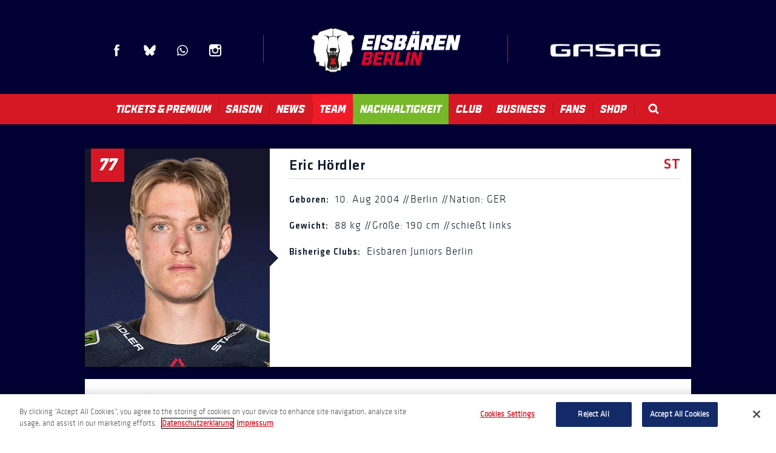

--- FILE ---
content_type: text/html; charset=UTF-8
request_url: https://www.eisbaeren.de/players/detail/eric-hoerdler
body_size: 11242
content:
<!doctype html>
<!--[if lt IE 7 ]><html lang="de" class="no-js ie6 ie"><![endif]-->
<!--[if IE 7 ]><html lang="de" class="no-js ie7 ie"><![endif]-->
<!--[if (gt IE 9)|!(IE)]><!-->
<html lang="de" class="no-js">
<!--<![endif]-->

<head>
    <script>
    if ( /*@cc_on!@*/ false) {
        document.documentElement.className += ' ie10';
    }
    //detect ie11 by CSS Capability Testing
    if ('msTextCombineHorizontal' != undefined) {

        //add class if userAgent isn't Chrome or Safari
        var ua = navigator.userAgent;
        var chromesafari_check = new RegExp("Safari");
        if (chromesafari_check.exec(ua) != null) {
            var isMSIE = false;
        } else {
            var isMSIE = true;
        }

        if (isMSIE) {
            document.documentElement.className += ' ie11';
        }
    }
    </script>
    <meta charset="utf-8">
    <meta http-equiv="X-UA-Compatible" content="IE=edge">
    <title>Eric Hördler | Eisbären Berlin</title>

    
<meta name="author" content="Eisbären Berlin" />
		<meta property="og:title" content="Eric Hördler | Eisbären Berlin" />
		<meta property="og:description" content="" />
		<meta property="og:type" content="website" />
		<meta property="og:url" content="https://www.eisbaeren.de/players/detail/eric-hoerdler" />
		<meta property="og:image:width" content="470"/>
		<meta property="og:image:height" content="310"/>
		<meta property="og:image" content="https://www.eisbaeren.de/assets/img/default_thumb.jpg" />
		<meta property="thumbnail" content="https://www.eisbaeren.de/assets/img/default_thumb.jpg" />
		<meta name="twitter:card" content="summary" />
		<meta name="twitter:site" content="@eisbaeren_b" />
		<meta name="twitter:title" content="Eric Hördler | Eisbären Berlin" />
		<meta name="twitter:description" content="" />
		<meta name="twitter:image" content="https://www.eisbaeren.de/assets/img/default_thumb.jpg" />
		
		<meta name="viewport" content="width=1200" />


    <link rel="shortcut icon" href="/favicon.ico">
        <link rel="apple-touch-icon" href="/apple-touch-icon.png">
                				    <link rel="stylesheet" media="screen" href="https://www.eisbaeren.de/assets/production/65b4b3036c/css/style.css">
        
    <link rel="stylesheet" media="print" href="https://www.eisbaeren.de/assets/production/65b4b3036c/css/print.css">
        <script>
    var BASE_URL = "https://www.eisbaeren.de/";
    var APPLICATION_URL = "https://www.eisbaeren.de/";
    var S3_BUCKET = "eisbaeren";
    var SHOWTIME_TRANSLATION_ID = "deuDE";
    var FRAMEWORK_ASSETS_PATH = "91273917cc";
    var FRAMEWORK_JS_PATH = "";
    var FRAMEWORK_PATH_TO_JS = "";
    var SITE_S3_URL = "https://www.eisbaeren.de/assets/production/65b4b3036c/";
        var ADMIN_S3_URL = "/assets-showtime/production/9f38887ac5/";
        var _sf_startpt = (new Date()).getTime();
    </script>

        <script src="https://www.eisbaeren.de/assets/production/65b4b3036c/js/libs/modernizr-1.6.min.js"></script>
    
    
    <!-- OneTrust Cookies Consent Notice start for https://www.eisbaeren.de/ -->

<script type="text/javascript" src="https://cdn.cookielaw.org/consent/018fef27-e2f9-721e-a3c7-25028c2ee39d/OtAutoBlock.js" ></script>

<script src="https://cdn.cookielaw.org/scripttemplates/otSDKStub.js" charset="UTF-8" data-domain-script="018fef27-e2f9-721e-a3c7-25028c2ee39d"></script>
<script>
</script>
<!-- OneTrust Cookies Consent Notice end for https://www.eisbaeren.de/ -->
    <!-- Copyright (c) 2000-2023 etracker GmbH. All rights reserved. -->
<!-- This material may not be reproduced, displayed, modified or distributed -->
<!-- without the express prior written permission of the copyright holder. -->
<!-- etracker tracklet 5.0 -->
<script>
    // var et_pagename = "";
    // var et_areas = "";
    // var et_tval = 0;
    // var et_tsale = 0;
    // var et_tonr = "";
    // var et_basket = "";
    </script>
    <script id="_etLoader" charset="UTF-8" data-block-cookies="true" data-secure-code="5dV8xK" src="//code.etracker.com/code/e.js" async></script>
    <!-- etracker tracklet 5.0 end -->
            
    
    
<meta charset="UTF-8">
<meta property="og:image" content="https://www.eisbaeren.de/assets/img/default_thumb_322x322.jpg" />
<meta property="thumbnail" content="https://www.eisbaeren.de/assets/img/default_thumb_322x322.jpg" />
<meta name="viewport" content="width=device-width,initial-scale=1,maximum-scale=1">
<link rel="stylesheet" href="//releases.flowplayer.org/5.5.0/skin/minimalist.css">



	<style type="text/css">
		body{
			background-color:#000034;
		}
	</style>


<style type="text/css">

	.linkTextColor{color:#dddddd}.widgetBackgroundColor{background-color:#dddddd}.widgetHeaderColor{background-color:#dddddd}.widgetBorderColor{border:1px solid #dddddd} .accentColor{color:#dddddd}.primaryColor{color:#dddddd}.secondaryColor{color:#dddddd}.linkTextBackground{background-color:#dddddd}.accentBackground{background-color:#dddddd}.primaryBackground{background-color:#dddddd}.secondaryBackground{background-color:#dddddd}
			header .logo{
				/*width: px;*/
				/*height: px;*/
			}
			.logo {
				background: transparent url(https://www.eisbaeren.de/assets/img/240217_EBB_secondary-logo-2-c92b1f50f3.svg) no-repeat left top;
			}

	</style>

</head>


<body id="players" class="detail  ">
	<div id="container">
	<div class="floating_slider">
		
</div>

	<header>
		<div class="header_inner">
	<div class="social_icons">
		<ul>
			<li><span><a href="http://www.facebook.com/eisbaeren" class="facebook" title="Facebook" target="_blank">Facebook</a></span></li>
			<li><span><a href="https://bsky.app/profile/eisbaeren.de" class="blue-sky" title="Blue Sky" target="_blank">Blue Sky</a></span></li>
			<!-- <li><span><a href="https://plus.google.com/eisbarenberlin/posts" class="google_plus" title="Google Plus" target="_blank">Google Plus</a></span></li>

			<li><span><a href="https://www.snapchat.com/add/eisbaeren_bln" class="snapchat" title="snapchat" target="_blank">Snapchat</a></span></li> -->

			
			<!-- <li><span><a href="http://www.linkedin.com/company/ehc-eisb-ren-management-gmbh/" class="linkedin" title="LinkedIn" target="_blank">LinkedIn</a></span></li> -->
			<li><span><a href="https://www.whatsapp.com/channel/0029VaCTuoa3bbV0YEoxtW3q" class="whatsapp" title="WhatsApp" target="_blank">WhatsApp</a></span></li>
			<!-- <li><span><a href="http://eisbaerenberlin.tumblr.com" class="tumblr" title="Tumblr" target="_blank">Tumblr</a></span></li> -->
			<li><span><a href="http://instagram.com/eisbaerenberlin" class="instagram" title="Instagram" target="_blank">Instagram</a></span></li>
			
			<!-- <li><span><a href="https://soundcloud.com/user4769464" class="soundcloud" title="soundcloud" target="_blank">Soundcloud</a></span></li> -->

					</ul>
	</div>
	<div class="bar"></div>
	<div class="logo_wrapper">
	<div class="logo">
					<a href="https://www.eisbaeren.de/" title="Eisbären Berlin">Eisbären Berlin</a>
			</div>	
	<div class="logo_text">
		
					<a href="https://www.eisbaeren.de/" title="Eisbären Berlin">Eisbären Berlin</a>
			</div>
</div>	<div class="bar"></div>
	<div class="clearfix toolbar">
		<div class="header_sponsor"></div>
	</div>

</div>

<nav class="">
	<div class="nav-trigger">
		<span id="bars"><i></i></span> <span class="nav-name">Menu</span>
	</div>
	<ul>
																				<li class="page_1  ">
					<a href="https://www.eisbaeren.de/home" class="page_1">Home</a>											<div class="sub">
							<div class="sub_inner">
								<ul>
									<li class="subnav_nav">
										<ul id="subnav_content_1">
											
											<li>
												<a href="https://www.eisbaeren.de/home/eisbaeren_newsletter" class="page_367">Newsletter Anmeldung</a>											</li>

																					</ul>
									</li>

																	</ul>
							</div>
						</div>
									</li>
																							<li class="page_4  ">
					<a href="https://www.eisbaeren.de/tickets" class="page_4">Tickets & Premium</a>											<div class="sub">
							<div class="sub_inner">
								<ul>
									<li class="subnav_nav">
										<ul id="subnav_content_4">
											
											<li>
												<a href="https://www.ticket-onlineshop.com/ols/ehc/?etcc_cu=onsite&etcc_cmp_onsite=Einzeltickets&etcc_med_onsite=WebsiteDropDown" class="gh_page page_17 gh_page_redirect page_17" rel="external" target="_blank">Einzeltickets</a>											</li>

											
											<li>
												<a href="https://www.eisbaeren.de/tickets/dauerkarten" class="page_341">Dauerkarten</a>											</li>

											
											<li>
												<a href="https://www.eisbaeren.de/tickets/hospitality" class="page_50">Premium & VIP</a>											</li>

											
											<li>
												<a href="https://www.eisbaeren.de/tickets/gruppenangebote" class="page_23">Gruppenangebote</a>											</li>

											
											<li>
												<a href="https://www.eisbaeren.de/tickets/warrior-icebox" class="page_587">Warrior Icebox</a>											</li>

											
											<li>
												<a href="https://www.eisbaeren.de/tickets/polar-lounge" class="page_447">Polar Lounge</a>											</li>

											
											<li>
												<a href="https://www.eisbaeren.de/tickets/sportsbar" class="page_615">Sportsbar</a>											</li>

											
											<li>
												<a href="https://www.eisbaeren.de/tickets/gutscheine" class="page_484">Gutscheine</a>											</li>

											
											<li>
												<a href="https://www.eventimsports.de/ols/ehcsupp" class="gh_page page_240 gh_page_redirect page_240" rel="external" target="_blank">Club 1954</a>											</li>

											
											<li>
												<a href="https://www.eisbaeren.de/tickets/uber-arena" class="page_24">Anfahrt</br>Uber Arena</a>											</li>

											
											<li>
												<a href="https://www.eisbaeren.de/tickets/gaestefans" class="page_25">Gästefans</a>											</li>

											
											<li>
												<a href="https://www.eisbaeren.de/tickets/informationen-zu-auswaertstickets-202324" class="page_396">Auswärtstickets</a>											</li>

											
											<li>
												<a href="https://www.eisbaeren.de/tickets/auswaerts" class="page_440">Auswärts mit der Bahn</a>											</li>

																					</ul>
									</li>

									<li class='subnav_content subnav_eventswidget' ></li><li class="subnav_content block1">
<h2>Spielplan</h2>
		<ul>
														<li>
				<h3>27.01.2026				19:30  Uhr</h3>
				<ul>

						<li>Augsburger Panther</li>							<li><span class="vs_delimiter">vs</span>
							Eisbären Berlin</li>
													<li>
													</li>
				</ul>
			</li>
														<li>
				<h3>25.02.2026				19:30  Uhr</h3>
				<ul>

													<li>Eisbären Berlin <span class="vs_delimiter">vs</span></li>
							<li>Straubing Tigers</li>						<li>
							<a href="https://www.ticket-onlineshop.com/ols/ehc/de/ek/channel/shop/areaplan/venue/event/590775?etcc_cu=onsite&etcc_cmp_onsite=EBB_2502&etcc_med_onsite=Spielplan"  target="_blank">Tickets</a>						</li>
				</ul>
			</li>
			</ul>
</li><li></li><li class='subnav_content subnav_promotionswidget' ><div class="nav_spot_list_image_text_grid" data-width="3" ><h2>List</h2></div></li>								</ul>
							</div>
						</div>
									</li>
																							<li class="page_5  ">
					<a href="https://www.eisbaeren.de/spielplan-tabelle/spielplan" class="page_5">Saison</a>											<div class="sub">
							<div class="sub_inner">
								<ul>
									<li class="subnav_nav">
										<ul id="subnav_content_5">
											
											<li>
												<a href="https://www.eisbaeren.de/spielplan-tabelle/spielplan" class="page_12">Spielplan</a>											</li>

											
											<li>
												<a href="https://www.eisbaeren.de/spielplan-tabelle/ergebnisse" class="page_13">Ergebnisse</a>											</li>

											
											<li>
												<a href="https://www.eisbaeren.de/spielplan-tabelle/tabelle" class="page_14">Tabelle</a>											</li>

											
											<li>
												<a href="https://www.eisbaeren.de/spielplan-tabelle/digitaler-spielplan" class="page_565">Handy-Spielplan</a>											</li>

																					</ul>
									</li>

									<li class='subnav_content subnav_eventswidget' ></li><li class="subnav_content block1">
<h2>Spielplan</h2>
		<ul>
														<li>
				<h3>27.01.2026				19:30  Uhr</h3>
				<ul>

						<li>Augsburger Panther</li>							<li><span class="vs_delimiter">vs</span>
							Eisbären Berlin</li>
													<li>
													</li>
				</ul>
			</li>
														<li>
				<h3>25.02.2026				19:30  Uhr</h3>
				<ul>

													<li>Eisbären Berlin <span class="vs_delimiter">vs</span></li>
							<li>Straubing Tigers</li>						<li>
							<a href="https://www.ticket-onlineshop.com/ols/ehc/de/ek/channel/shop/areaplan/venue/event/590775?etcc_cu=onsite&etcc_cmp_onsite=EBB_2502&etcc_med_onsite=Spielplan"  target="_blank">Tickets</a>						</li>
				</ul>
			</li>
			</ul>
</li><li class="subnav_content block2">
	<h2>Alle Ergebnisse</h2>
					<ul>
																							<li>
					<h3>25.01.2026					 	 					 </h3>
					<ul>
						<li><div class="text1">Löwen Frankfurt</div><div class="text2">4</div></li>							<li><div class="text1"><span class="vs_delimiter">vs</span>
							Eisbären Berlin</div><div class="text2">1</div></li>
							
					</ul>
				</li>
																							<li>
					<h3>23.01.2026					 	 					 </h3>
					<ul>
												<li>	<div class="text1">Eisbären Berlin <span class="vs_delimiter">vs</span></div>
							<div class="text2">2</div></li>
							<li><div class="text1">ERC Ingolstadt</div><div class="text2">1</div></li>
					</ul>
				</li>
					</ul>
	</li><li class="subnav_content block3 standings_nav">
	<h2><div class="text1">#</div>
		<div class="text2">Mannschaft</div>
		<div class="text3">SP</div>
		<div class="text4">GP</div>
	</h2>
</li>
<li></li>								</ul>
							</div>
						</div>
									</li>
																							<li class="page_6  ">
					<a href="https://www.eisbaeren.de/aktuelle-nachrichten" class="page_6">News</a>											<div class="sub">
							<div class="sub_inner">
								<ul>
									<li class="subnav_nav">
										<ul id="subnav_content_6">
											
											<li>
												<a href="https://www.eisbaeren.de/aktuelle-nachrichten" class="page_48">Aktuelle Nachrichten</a>											</li>

											
											<li>
												<a href="https://www.eisbaeren.de/aktuelle-nachrichten/trainingszeiten" class="page_26">Trainingszeiten</a>											</li>

											
											<li>
												<a href="https://www.eisbaeren.de/aktuelle-nachrichten/liveticker" class="page_27">Liveticker</a>											</li>

											
											<li>
												<a href="https://www.eisbaeren.de/home/newsletter" class="page_353">Newsletter Anmeldung</a>											</li>

											
											<li>
												<a href="https://eisbaeren.iheft.de/" class="gh_page page_568 gh_page_redirect page_568" rel="external" target="_blank">Digitales Spieltagsheft</a>											</li>

																					</ul>
									</li>

									<li class='subnav_content subnav_news_recent' ><h2>Aktuelle Nachrichten</h2><div><strong>4:1-Niederlage oder auch: Glücklos in Mainhatten</strong></div><p>Die Eisb&auml;ren Berlin m&uuml;ssen am 43. Spieltag der PENNY DEL eine Niederlage hinnehmen. Die Berliner unterlagen am Sonntagabend bei den L&ouml;wen Frankfurt mit 1:4.
<br><a href="https://www.eisbaeren.de/news/detail/41-niederlage-oder-auch-gluecklos-in-mainhatten" class="more">Weiterlesen</a></p></li><li class='subnav_content subnav_instagram' ></li><li class='subnav_content subnav_promotionswidget' ><div class="nav_spot_list_image_text_grid" data-width="2" ><h2>List</h2><div><a href="https://www.eisbaeren.de/"><img src="https://www.eisbaeren.de/assets/img/251121_GS_OEFFNUNGSZEITEN-a1f79c0c24.png" alt="" /></a><p>
</p> </div></div></li>								</ul>
							</div>
						</div>
									</li>
																							<li class="page_7  active">
					<a href="https://www.eisbaeren.de/team" class="page_7">Team</a>											<div class="sub">
							<div class="sub_inner">
								<ul>
									<li class="subnav_nav">
										<ul id="subnav_content_7">
											
											<li>
												<a href="https://www.eisbaeren.de/players" class="page_64">Spieler</a>											</li>

											
											<li>
												<a href="https://www.eisbaeren.de/team/sportliche-leitung" class="page_65">Sportliche Leitung</a>											</li>

											
											<li>
												<a href="https://www.eisbaeren.de/team/trainer" class="page_125">Trainer</a>											</li>

											
											<li>
												<a href="https://www.eisbaeren.de/team/betreuer" class="page_66">Betreuer</a>											</li>

											
											<li>
												<a href="https://www.eisbaeren.de/team/im-stillen-gedenken" class="page_611">Im stillen Gedenken</a>											</li>

																					</ul>
									</li>

									<li class='subnav_content subnav_roster' ><div class="clearfix"><h2>Torwart</h2><ul><li><strong>1 </strong> <a href="/players/detail/stettmer">Jonas Stettmer</a></li><li><strong>30 </strong> <a href="/players/detail/hildebrand">Jake Hildebrand</a></li><li><strong>35 </strong> <a href="/players/detail/brandt">Anton Brandt</a></li><li><strong>73 </strong> <a href="/players/detail/neisse">Lennart Neiße</a></li></ul></div><div class="clearfix"><h2>Verteidiger</h2><ul><li><strong>4 </strong> <a href="/players/detail/smith">Adam Smith</a></li><li><strong>5 </strong> <a href="/players/detail/reinke">Mitch Reinke</a></li><li><strong>6 </strong> <a href="/players/detail/wissmann">Kai Wissmann</a></li><li><strong>12 </strong> <a href="/players/detail/eric-mik">Eric Mik</a></li><li><strong>18 </strong> <a href="/players/detail/jonas-mueller">Jonas Müller</a></li><li><strong>40 </strong> <a href="/players/detail/geibel">Korbinian Geibel</a></li><li><strong>56 </strong> <a href="/players/detail/niemelaeinen">Markus Niemeläinen</a></li><li><strong>74 </strong> <a href="/players/detail/lancaster">Les Lancaster</a></li><li><strong>75 </strong> <a href="/players/detail/panocha">Norwin Panocha</a></li><li><strong>83 </strong> <a href="/players/detail/kretzschmar">Moritz Kretzschmar</a></li></ul></div><div class="clearfix"><h2>Stürmer</h2><ul><li><strong>9 </strong> <a href="/players/detail/er">Ty Ronning</a></li><li><strong>10 </strong> <a href="/players/detail/bergmann">Lean Bergmann</a></li><li><strong>13 </strong> <a href="/players/detail/khodorenko">Patrick Khodorenko</a></li><li><strong>17 </strong> <a href="/players/detail/jean-sebastien_dea">Jean-Sébastien Dea</a></li><li><strong>21 </strong> <a href="/players/detail/wiederer">Manuel Wiederer</a></li><li><strong>23 </strong> <a href="/players/detail/byron">Blaine Byron</a></li><li><strong>33 </strong> <a href="/players/detail/leden">Matěj Leden</a></li><li><strong>37 </strong> <a href="/players/detail/vikingstad">Markus Vikingstad</a></li><li><strong>38 </strong> <a href="/players/detail/veilleux">Yannick Veilleux</a></li><li><strong>43 </strong> <a href="/players/detail/eder-a">Andreas Eder</a></li><li><strong>52 </strong> <a href="/players/detail/nieleck">Lennard Nieleck</a></li></ul><ul><li><strong>77 </strong> <a href="/players/detail/eric-hoerdler">Eric Hördler</a></li><li><strong>92 </strong> <a href="/players/detail/marcel-noebls">Marcel Noebels</a></li><li><strong>93 </strong> <a href="/players/detail/pfoederl">Leonhard Pföderl</a></li><li><strong>94 </strong> <a href="/players/detail/kirk">Liam Kirk</a></li><li><strong>95 </strong> <a href="/players/detail/tiffels">Frederik Tiffels</a></li></ul></div></li>								</ul>
							</div>
						</div>
									</li>
																							<li class="page_553   is-green">
					<a href="https://www.eisbaeren.de/nachhaltigkeit" class="page_553">Nachhaltigkeit</a>											<div class="sub">
							<div class="sub_inner">
								<ul>
									<li class="subnav_nav">
										<ul id="subnav_content_553">
											
											<li>
												<a href="https://www.eisbaeren.de/nachhaltigkeit/nachhaltigkeits-news" class="page_555">Nachhaltigkeits-News</a>											</li>

											
											<li>
												<a href="https://www.uber-arena.de/csr-nachhaltigkeit" class="gh_page page_556 gh_page_redirect page_556" rel="external" target="_blank">AEG-Nachhaltigkeit</a>											</li>

											
											<li>
												<a href="https://www.del4.de/" class="gh_page page_557 gh_page_redirect page_557" rel="external" target="_blank">DEL-Nachhaltigkeit</a>											</li>

											
											<li>
												<a href="https://www.gasag.de/magazin/nachhaltig?page=1" class="gh_page page_558 gh_page_redirect page_558" rel="external" target="_blank">GASAG-Nachhaltigkeit</a>											</li>

																					</ul>
									</li>

									<li class='subnav_content subnav_promotionswidget' ><div class="nav_spot_list" data-width="2" ><h2>Menü</h2><div><a href="https://www.eisbaeren.de/"><img src="https://www.eisbaeren.de/assets/img/230801_240x105_nachhaltigkeit2-7a3f8e2bf8.png" alt="" /></a><p>Unser Nachhaltigkeits-Logo
</p> </div></div></li>								</ul>
							</div>
						</div>
									</li>
																							<li class="page_9  ">
					<a href="https://www.eisbaeren.de/club/geschichte" class="page_9">Club</a>											<div class="sub">
							<div class="sub_inner">
								<ul>
									<li class="subnav_nav">
										<ul id="subnav_content_9">
											
											<li>
												<a href="https://www.eisbaeren.de/club/geschichte" class="page_30">Geschichte</a>											</li>

											
											<li>
												<a href="https://www.eisbaeren.de/club/geschaeftsstelle" class="page_31">Geschäftsstelle</a>											</li>

											
											<li>
												<a href="https://www.eisbaeren.de/club/charity" class="page_369">Charity</a>											</li>

											
											<li>
												<a href="https://www.eisbaeren.de/club/club1954" class="page_33">CLUB 1954</a>											</li>

											
											<li>
												<a href="https://www.eisbaeren.de/club/eisbaeren-juniors" class="page_34">Eisbären Juniors</a>											</li>

											
											<li>
												<a href="https://www.eisbaeren.de/club/kontakt" class="page_35">Kontakt</a>											</li>

											
											<li>
												<a href="https://www.eisbaeren.de/club/jobs" class="page_155">Jobs</a>											</li>

											
											<li>
												<a href="https://www.eisbaeren.de/multimedia" class="page_559">Eisbaeren-TV-Übersicht</a>											</li>

											
											<li>
												<a href="https://www.eisbaeren.de/club/die-eisbaeren-bei-magentasport-1" class="page_560">Die Eisbären bei Magenta Sport</a>											</li>

																					</ul>
									</li>

									<li class='subnav_content subnav_textarea' ><div class="textarea_subnav"><h4>Anschrift</h4>

<p>EHC Eisb&auml;ren Management GmbH<br />
Uber Platz 2<br />
10243 Berlin</p>

<p><strong>Tel: 030 / 97 18 40 40</strong></p>
<!--<p>Montag bis Donnerstag<br />
10:00 - 13:00 Uhr<br />
<strong>Tickethotline:<br />
030 / 97 18 40 40</strong></p>--></div></li><li class='subnav_content subnav_link' ><h2>Uber Arena</h2><ul class="linked_list"><li><a href="https://www.uber-arena.de/events-tickets"  target="_blank">Veranstaltungen</a></li><li><a href="https://www.uber-arena.de/events-tickets/vorverkaufsstelle"  target="_blank">Vorverkaufsstelle</a></li><li><a href="https://www.uber-arena.de/mediabox"  target="_blank">Mediabox</a></li><li><a href="https://www.eisbaeren.de/tickets/uber-arena">Anfahrt</a></li><li><a href="https://www.uber-arena.de/hotels"  target="_blank">Hotel</a></li><li><a href="https://www.uber-arena.de/engagement"  target="_blank">Engagement</a></li></ul></li><li class='subnav_content subnav_link' ><h2>Der Club</h2><ul class="linked_list"><li><a href="https://www.eisbaeren.de/team">Das Eisbären-Team</a></li><li><a href="https://www.eisbaeren.de/club/geschichte">Erfolge</a></li><li><a href="https://www.eisbaeren.de/aktuelle-nachrichten/trainingszeiten">Trainingszeiten</a></li><li><a href="https://www.eisbaeren-shop.de/"  target="_blank">Merchandising</a></li><li><a href="https://www.eisbaeren.de/home/newsletter">Newsletter</a></li></ul></li>								</ul>
							</div>
						</div>
									</li>
																							<li class="page_32  ">
					<a href="https://www.eisbaeren.de/partner" class="page_32">Business</a>											<div class="sub">
							<div class="sub_inner">
								<ul>
									<li class="subnav_nav">
										<ul id="subnav_content_32">
											
											<li>
												<a href="https://www.eisbaeren.de/partner/hauptsponsor" class="page_331">Hauptsponsor</a>											</li>

											
											<li>
												<a href="https://www.eisbaeren.de/partner" class="page_333">Partner</a>											</li>

											
											<li>
												<a href="https://www.eisbaeren.de/partner/sponsorenteam" class="page_344">Sponsorenteam</a>											</li>

											
											<li>
												<a href="https://www.eisbaeren.de/home/partnerships" class="page_409">Partner werden</a>											</li>

											
											<li>
												<a href="https://www.eisbaeren.de/tickets/ei-promotion" class="page_596">Ei-Promotion</a>											</li>

																					</ul>
									</li>

									<li class='subnav_content subnav_textarea' ><div class="textarea_subnav"><h4>Kontakt</h4>

<p><strong>Nico Pyka</strong><br />
Senior Director Partnerships &amp; Sales<br />
Tel.: +49 30 97 18 40 46<br />
E-Mail: <a href="mailto:n.pyka@eisbaeren.de">n.pyka@eisbaeren.de</a></p>
</div></li><li class='subnav_content subnav_textarea' ><div class="textarea_subnav"><h4>Kontakt</h4>
<p><strong>Paul Sch&uuml;&szlig;ler</strong><br />
Manager Sponsorship Sales<br />
Tel.: +49 30 97 18 40 25<br />
E-Mail: <a href="mailto:p.schuessler@eisbaeren.de">p.schuessler@eisbaeren.de</a></p>

<p><strong>Dominik Mainka</strong><br />
Manager Sponsorship Sales<br />
Tel.: +49 30 97 18 40 14<br />
E-Mail: <a href="mailto:d.mainka@eisbaeren.de">d.mainka@eisbaeren.de</a></p>
</div></li><li class='subnav_content subnav_promotionswidget' ><div class="nav_spot_list" data-width="2" ><h2>Ansprechpartner</h2><div><a href="https://www.eisbaeren.de/home/partnerships"><img src="https://www.eisbaeren.de/assets/img/240708_240x105_GP_WILLKOMMEN-ecd1b28aab.png" alt="" /></a><p>Jetzt Partner werden!&nbsp;
</p> </div></div></li>								</ul>
							</div>
						</div>
									</li>
																							<li class="page_10  ">
					<a href="https://www.eisbaeren.de/fans/fanwettbewerbe" class="page_10">Fans</a>											<div class="sub">
							<div class="sub_inner">
								<ul>
									<li class="subnav_nav">
										<ul id="subnav_content_10">
											
											<li>
												<a href="https://www.eisbaeren.de/fans/eisbaeren-social-media" class="page_576">Eisbären-Social Media</a>											</li>

											
											<li>
												<a href="https://www.eisbaeren.de/fans/eisbaeren-kids-club" class="page_37">Eisbären Kids Club</a>											</li>

											
											<li>
												<a href="https://www.eisbaeren.de/fans/fanwettbewerbe" class="page_206">Fanwettbewerbe</a>											</li>

											
											<li>
												<a href="https://www.eisbaeren.de/fans/pausenspiele" class="page_410">Pausenspiele</a>											</li>

											
											<li>
												<a href="https://www.eisbaeren.de/fans/fanmittler" class="page_451">FanMittler</a>											</li>

											
											<li>
												<a href="https://www.twitch.tv/shutoutradio" class="gh_page page_566 gh_page_redirect page_566" rel="external" target="_blank">Eisbärenradio</a>											</li>

											
											<li>
												<a href="https://www.ebay.de/usr/ehc_eisbaeren_management_gmbh" class="gh_page page_562 gh_page_redirect page_562" rel="external" target="_blank">Eisbären-Auktionen</a>											</li>

											
											<li>
												<a href="https://www.eisbaeren.de/assets/doc/240919_Stadionguide_2024-2025-d5d54d6107.pdf" class="gh_page page_590 gh_page_redirect page_590" rel="external" target="_blank">Stadionguide</br>2024-25</a>											</li>

																					</ul>
									</li>

									<li class='subnav_content subnav_news_fan' ></li><li class='subnav_content subnav_textarea' ><div class="textarea_subnav"><h4>Fan-Kontakt</h4>

<p><strong>Holger &quot;Holli&quot; Wende</strong><br />
Fanbeauftragter<br />
Tel.: +49 151 56158990<br />
E-Mail: <a href="mailto:h.wende@eisbaeren.de">h.wende@eisbaeren.de</a></p>

<p><strong>Florian &quot;Flo&quot; Eckart</strong><br />
Fanbetreuer<br />
Tel.: +49 172 2463569<br />
E-Mail: <a href="mailto:f.eckart@eisbaeren.de">f.eckart@eisbaeren.de</a></p>
</div></li><li class='subnav_content subnav_promotionswidget' ><div class="nav_spot_list" data-width="3" ><h2>Eisbären Kids Club / Bully#01</h2><div><a href="https://www.eisbaeren.de/fans/eisbaeren-kids-club"><img src="https://www.eisbaeren.de/assets/img/240625_240x105_KIDS-CLUB-8984827e63.png" alt="" /></a><p></p> </div><div><a href="https://www.eisbaeren.de/fans/bully01"><img src="https://www.eisbaeren.de/assets/img/240625_240x105_BULLY01-c3619142e9.png" alt="" /></a><p></p> </div></div></li><li class='subnav_content subnav_promotionswidget' ><div class="nav_spot_list_image_only_grid" data-width="2" ><h2>Live</h2><div><a href="https://www.eisbaeren.de/aktuelle-nachrichten/liveticker"><img src="https://www.eisbaeren.de/assets/img/240624_170x100_LIVETICKER-f8897abe7d.png" alt="" /></a><p></p> </div><div><a href="https://www.hockeyweb.de"  target="_blank"><img src="https://www.eisbaeren.de/assets/img/240821_170x100_Hockeyweb-eb28b7e304.png" alt="" /></a><p></p> </div></div></li>								</ul>
							</div>
						</div>
									</li>
																							<li class="page_11  ">
					<a href="https://www.eisbaeren.de/shop" class="page_11">Shop</a>											<div class="sub">
							<div class="sub_inner">
								<ul>
									<li class="subnav_nav">
										<ul id="subnav_content_11">
											
											<li>
												<a href="http://www.eisbaeren-shop.de" class="gh_page page_40 gh_page_redirect page_40" rel="external" target="_blank">Eisbären-Fanartikel</a>											</li>

											
											<li>
												<a href="https://www.eisbaeren.de/shop/der-fanshop-in-berlin" class="page_42">Die Fanshops</br>in Berlin</a>											</li>

																					</ul>
									</li>

									<li class='subnav_content subnav_promotionswidget' ><div class="nav_spot_list_image_text_grid" data-width="2" ><h2>List</h2><div><a href="https://www.eisbaeren-strom.de/?utm_source=eisbaeren&utm_medium=koop&utm_campaign=0724_eisbaeren_shopteaser&utm_term=&utm_content=eisbaeren_shopteaser"  target="_blank"><img src="https://www.eisbaeren.de/assets/img/240726_Teaser_Shop_EHC_website-d6672e6ab4.jpg" alt="" /></a><p>Jetzt Fan-Geschenk und Siegerbonus sichern.
</p> </div><div><a href="https://www.eisbaeren-shop.de"  target="_blank"><img src="https://www.eisbaeren.de/assets/img/240708_240x105_ONLINESHOP-56860dc89b.png" alt="" /></a><p>Der offizielle Onlineshop f&uuml;r Eisb&auml;ren-Fanartikel...
</p> </div><div><a href="https://www.eisbaeren.de/shop"><img src="https://www.eisbaeren.de/assets/img/240708_240x105_TEAMSTORE-dbd80c4695.png" alt="" /></a><p>Montag bis Sonntag: 10 - 19 Uhr
</p> </div></div></li>								</ul>
							</div>
						</div>
									</li>
							<li class="nav_search_li">
			<div class="nav_search_wrapper"><a class="nav_search" href="/search" title="search">Search</a></div>
			<div class="sub">
				<div class="sub_inner">
					<div class="search_extended">
						<form action="https://www.eisbaeren.de/search" id="cse-search-box">
	<div>
		<input type="text" name="term" size="31" placeholder="Suche..."/>
		<button type="submit">Los</button>
	</div>
</form>					</div>
				</div>
			</div>
		</li>
	</ul>
	<div class="nav_backdrop">
	</div>
</nav>	</header>
	
			<div id="layout">
			<div id="content" class="clearfix">
				<div class="full player_detail">
	<div class="full_column">

		<div class="content_item clearfix">
			<div class="widget_inner noBleed player_bio">
									<div class="number">
						77					</div>
								<div class="thumb">
											<img src="https://www.eisbaeren.de/assets/img/77-148f8476cc.jpg" alt="" />									</div>
				<div class="info">
					<h1>Eric Hördler</h1>
					<h2>ST</h2>
					
					<ul>
						<li><label>Geboren:</label> 10. Aug 2004 <span class="divider">//</span> Berlin <span class="divider">//</span> Nation: GER</li>
						<li><label>Gewicht:</label> 88 kg <span class="divider">//</span> Größe: 190 cm <span class="divider">//</span> schießt links</li>
												<li><label>Bisherige Clubs:</label> Eisbären Juniors Berlin</li>
					</ul>
				</div>
			</div>
		</div>

		
		<div class="faq content_item" data-layout="default" data-width="3" data-height="auto">
			<div class="widget_inner noBleed" style="opacity: 1;">
				<dl data-options="faq">
			<dt class="faq_list_item close" data-collapse-summary="">
				<p>Statistiken</p>
			</dt>
			<dd class="answer" aria-hidden="true" style="display: none;">
				<div class="table-container">
					<p>
						

	<p class="p_stats">Player statistics powered by <a href="https://www.eliteprospects.com" target="_blank" class="a_stats">www.eliteprospects.com</a></p><table width="100%" class="table_stats">
	   <tr class="tr_stats">
	   <td align="left" class="tdh_stats">&nbsp;Season</a></td>
	   <td align="left" class="tdh_stats">Team</td>
	   <td align="left" class="tdh_stats">League</td>
	   <td align="right" class="tdh_stats">GP</td>
	   <td align="right" class="tdh_stats">G</td>
	   <td align="right" class="tdh_stats">A</td>
	   <td align="right" class="tdh_stats">TP</td>
	   <td align="right" class="tdh_stats">PIM</td>
	   <td align="center" class="tdh_stats">&nbsp;&nbsp;&nbsp;&nbsp;</td>
	   <td align="left" class="tdh_stats">Playoffs</td>
	   <td align="right" class="tdh_stats">GP</td>
	   <td align="right" class="tdh_stats">G</td>
	   <td align="right" class="tdh_stats">A</td>
	   <td align="right" class="tdh_stats">TP</td>
	   <td align="right" class="tdh_stats">PIM&nbsp;</td>
	   </tr><tr class="tr_stats_odd">
	       <td class="td_stats_odd" align="left">&nbsp;2017-2018</td>
	       <td class="td_stats_odd" align="left">Eisb&auml;ren Juniors Berlin U16</td><td class="td_stats_odd" align="left">Sch&uuml;ler-BL</td><td class="td_stats_odd" align="right">2</td>
	       <td class="td_stats_odd" align="right">1</td>	
	       <td class="td_stats_odd" align="right">0</td><td class="td_stats_odd" align="right"><strong>1</strong></td>
	       <td class="td_stats_odd" align="right">0</td><td class="td_stats_odd" align="center">|</td><td class="td_stats_odd" align="left">Playoffs</td><td class="td_stats_odd" align="right">0</td>
	       <td class="td_stats_odd" align="right">0</td>	
	       <td class="td_stats_odd" align="right">0</td><td class="td_stats_odd" align="right">0</td>
	       <td class="td_stats_odd" align="right">0&nbsp;</td></tr><tr class="tr_stats_even">
	       <td class="td_stats_even" align="left">&nbsp;2019-2020</td>
	       <td class="td_stats_even" align="left">Eisb&auml;ren Juniors Berlin U17</td><td class="td_stats_even" align="left">Germany U17</td><td class="td_stats_even" align="right">34</td>
	       <td class="td_stats_even" align="right">14</td>	
	       <td class="td_stats_even" align="right">22</td><td class="td_stats_even" align="right"><strong>36</strong></td>
	       <td class="td_stats_even" align="right">14</td><td class="td_stats_even" align="center">|</td><td class="td_stats_even" align="left">&nbsp;</td><td class="td_stats_even" align="right">&nbsp;</td>
	       <td class="td_stats_even" align="right">&nbsp;</td>	
	       <td class="td_stats_even" align="right">&nbsp;</td><td class="td_stats_even" align="right"></td>
	       <td class="td_stats_even" align="right">&nbsp;</td></tr><tr class="tr_stats_odd">
	       <td class="td_stats_odd" align="left">&nbsp;2020-2021</td>
	       <td class="td_stats_odd" align="left">Eisb&auml;ren Juniors Berlin U17</td><td class="td_stats_odd" align="left">Germany U17</td><td class="td_stats_odd" align="right">2</td>
	       <td class="td_stats_odd" align="right">0</td>	
	       <td class="td_stats_odd" align="right">0</td><td class="td_stats_odd" align="right"><strong>0</strong></td>
	       <td class="td_stats_odd" align="right">4</td><td class="td_stats_odd" align="center">|</td><td class="td_stats_odd" align="left">&nbsp;</td><td class="td_stats_odd" align="right">&nbsp;</td>
	       <td class="td_stats_odd" align="right">&nbsp;</td>	
	       <td class="td_stats_odd" align="right">&nbsp;</td><td class="td_stats_odd" align="right"></td>
	       <td class="td_stats_odd" align="right">&nbsp;</td></tr><tr class="tr_stats_even">
	       <td class="td_stats_even" align="left">&nbsp;</td>
	       <td class="td_stats_even" align="left">Eisb&auml;ren Juniors Berlin U20</td><td class="td_stats_even" align="left">DNL U20</td><td class="td_stats_even" align="right">7</td>
	       <td class="td_stats_even" align="right">0</td>	
	       <td class="td_stats_even" align="right">0</td><td class="td_stats_even" align="right"><strong>0</strong></td>
	       <td class="td_stats_even" align="right">4</td><td class="td_stats_even" align="center">|</td><td class="td_stats_even" align="left">&nbsp;</td><td class="td_stats_even" align="right">&nbsp;</td>
	       <td class="td_stats_even" align="right">&nbsp;</td>	
	       <td class="td_stats_even" align="right">&nbsp;</td><td class="td_stats_even" align="right"></td>
	       <td class="td_stats_even" align="right">&nbsp;</td></tr><tr class="tr_stats_odd">
	       <td class="td_stats_odd" align="left">&nbsp;2021-2022</td>
	       <td class="td_stats_odd" align="left">Germany U18</td><td class="td_stats_odd" align="left">Hlinka Gretzky Cup</td><td class="td_stats_odd" align="right">3</td>
	       <td class="td_stats_odd" align="right">0</td>	
	       <td class="td_stats_odd" align="right">0</td><td class="td_stats_odd" align="right"><strong>0</strong></td>
	       <td class="td_stats_odd" align="right">0</td><td class="td_stats_odd" align="center">|</td><td class="td_stats_odd" align="left">&nbsp;</td><td class="td_stats_odd" align="right">&nbsp;</td>
	       <td class="td_stats_odd" align="right">&nbsp;</td>	
	       <td class="td_stats_odd" align="right">&nbsp;</td><td class="td_stats_odd" align="right"></td>
	       <td class="td_stats_odd" align="right">&nbsp;</td></tr><tr class="tr_stats_even">
	       <td class="td_stats_even" align="left">&nbsp;</td>
	       <td class="td_stats_even" align="left">Eisb&auml;ren Juniors Berlin U20</td><td class="td_stats_even" align="left">DNL U20</td><td class="td_stats_even" align="right">27</td>
	       <td class="td_stats_even" align="right">11</td>	
	       <td class="td_stats_even" align="right">13</td><td class="td_stats_even" align="right"><strong>24</strong></td>
	       <td class="td_stats_even" align="right">16</td><td class="td_stats_even" align="center">|</td><td class="td_stats_even" align="left">Playoffs</td><td class="td_stats_even" align="right">8</td>
	       <td class="td_stats_even" align="right">4</td>	
	       <td class="td_stats_even" align="right">3</td><td class="td_stats_even" align="right">7</td>
	       <td class="td_stats_even" align="right">14&nbsp;</td></tr><tr class="tr_stats_odd">
	       <td class="td_stats_odd" align="left">&nbsp;</td>
	       <td class="td_stats_odd" align="left">Germany U18</td><td class="td_stats_odd" align="left">WJC-18</td><td class="td_stats_odd" align="right">4</td>
	       <td class="td_stats_odd" align="right">0</td>	
	       <td class="td_stats_odd" align="right">0</td><td class="td_stats_odd" align="right"><strong>0</strong></td>
	       <td class="td_stats_odd" align="right">0</td><td class="td_stats_odd" align="center">|</td><td class="td_stats_odd" align="left">&nbsp;</td><td class="td_stats_odd" align="right">&nbsp;</td>
	       <td class="td_stats_odd" align="right">&nbsp;</td>	
	       <td class="td_stats_odd" align="right">&nbsp;</td><td class="td_stats_odd" align="right"></td>
	       <td class="td_stats_odd" align="right">&nbsp;</td></tr><tr class="tr_stats_even">
	       <td class="td_stats_even" align="left">&nbsp;</td>
	       <td class="td_stats_even" align="left">Germany U18 (all)</td><td class="td_stats_even" align="left">International-Jr</td><td class="td_stats_even" align="right">3</td>
	       <td class="td_stats_even" align="right">0</td>	
	       <td class="td_stats_even" align="right">0</td><td class="td_stats_even" align="right"><strong>0</strong></td>
	       <td class="td_stats_even" align="right">0</td><td class="td_stats_even" align="center">|</td><td class="td_stats_even" align="left">&nbsp;</td><td class="td_stats_even" align="right">&nbsp;</td>
	       <td class="td_stats_even" align="right">&nbsp;</td>	
	       <td class="td_stats_even" align="right">&nbsp;</td><td class="td_stats_even" align="right"></td>
	       <td class="td_stats_even" align="right">&nbsp;</td></tr><tr class="tr_stats_odd">
	       <td class="td_stats_odd" align="left">&nbsp;2022-2023</td>
	       <td class="td_stats_odd" align="left">Eisb&auml;ren Juniors Berlin U20</td><td class="td_stats_odd" align="left">DNL U20</td><td class="td_stats_odd" align="right">2</td>
	       <td class="td_stats_odd" align="right">3</td>	
	       <td class="td_stats_odd" align="right">1</td><td class="td_stats_odd" align="right"><strong>4</strong></td>
	       <td class="td_stats_odd" align="right">2</td><td class="td_stats_odd" align="center">|</td><td class="td_stats_odd" align="left">Playoffs</td><td class="td_stats_odd" align="right">0</td>
	       <td class="td_stats_odd" align="right">0</td>	
	       <td class="td_stats_odd" align="right">0</td><td class="td_stats_odd" align="right">0</td>
	       <td class="td_stats_odd" align="right">0&nbsp;</td></tr><tr class="tr_stats_even">
	       <td class="td_stats_even" align="left">&nbsp;</td>
	       <td class="td_stats_even" align="left">Eisb&auml;ren Berlin</td><td class="td_stats_even" align="left">Champions HL</td><td class="td_stats_even" align="right">2</td>
	       <td class="td_stats_even" align="right">0</td>	
	       <td class="td_stats_even" align="right">0</td><td class="td_stats_even" align="right"><strong>0</strong></td>
	       <td class="td_stats_even" align="right">0</td><td class="td_stats_even" align="center">|</td><td class="td_stats_even" align="left">&nbsp;</td><td class="td_stats_even" align="right">&nbsp;</td>
	       <td class="td_stats_even" align="right">&nbsp;</td>	
	       <td class="td_stats_even" align="right">&nbsp;</td><td class="td_stats_even" align="right"></td>
	       <td class="td_stats_even" align="right">&nbsp;</td></tr><tr class="tr_stats_odd">
	       <td class="td_stats_odd" align="left">&nbsp;</td>
	       <td class="td_stats_odd" align="left">Eisb&auml;ren Berlin</td><td class="td_stats_odd" align="left">DEL</td><td class="td_stats_odd" align="right">9</td>
	       <td class="td_stats_odd" align="right">0</td>	
	       <td class="td_stats_odd" align="right">0</td><td class="td_stats_odd" align="right"><strong>0</strong></td>
	       <td class="td_stats_odd" align="right">0</td><td class="td_stats_odd" align="center">|</td><td class="td_stats_odd" align="left">&nbsp;</td><td class="td_stats_odd" align="right">&nbsp;</td>
	       <td class="td_stats_odd" align="right">&nbsp;</td>	
	       <td class="td_stats_odd" align="right">&nbsp;</td><td class="td_stats_odd" align="right"></td>
	       <td class="td_stats_odd" align="right">&nbsp;</td></tr><tr class="tr_stats_even">
	       <td class="td_stats_even" align="left">&nbsp;</td>
	       <td class="td_stats_even" align="left">Lausitzer F&uuml;chse</td><td class="td_stats_even" align="left">DEL2</td><td class="td_stats_even" align="right">34</td>
	       <td class="td_stats_even" align="right">5</td>	
	       <td class="td_stats_even" align="right">2</td><td class="td_stats_even" align="right"><strong>7</strong></td>
	       <td class="td_stats_even" align="right">10</td><td class="td_stats_even" align="center">|</td><td class="td_stats_even" align="left">Playoffs</td><td class="td_stats_even" align="right">7</td>
	       <td class="td_stats_even" align="right">1</td>	
	       <td class="td_stats_even" align="right">0</td><td class="td_stats_even" align="right">1</td>
	       <td class="td_stats_even" align="right">2&nbsp;</td></tr><tr class="tr_stats_odd">
	       <td class="td_stats_odd" align="left">&nbsp;</td>
	       <td class="td_stats_odd" align="left">Germany U19 (all)</td><td class="td_stats_odd" align="left">International-Jr</td><td class="td_stats_odd" align="right">4</td>
	       <td class="td_stats_odd" align="right">0</td>	
	       <td class="td_stats_odd" align="right">1</td><td class="td_stats_odd" align="right"><strong>1</strong></td>
	       <td class="td_stats_odd" align="right">4</td><td class="td_stats_odd" align="center">|</td><td class="td_stats_odd" align="left">&nbsp;</td><td class="td_stats_odd" align="right">&nbsp;</td>
	       <td class="td_stats_odd" align="right">&nbsp;</td>	
	       <td class="td_stats_odd" align="right">&nbsp;</td><td class="td_stats_odd" align="right"></td>
	       <td class="td_stats_odd" align="right">&nbsp;</td></tr><tr class="tr_stats_even">
	       <td class="td_stats_even" align="left">&nbsp;</td>
	       <td class="td_stats_even" align="left">Germany U20</td><td class="td_stats_even" align="left">WJC-20</td><td class="td_stats_even" align="right">5</td>
	       <td class="td_stats_even" align="right">0</td>	
	       <td class="td_stats_even" align="right">0</td><td class="td_stats_even" align="right"><strong>0</strong></td>
	       <td class="td_stats_even" align="right">0</td><td class="td_stats_even" align="center">|</td><td class="td_stats_even" align="left">&nbsp;</td><td class="td_stats_even" align="right">&nbsp;</td>
	       <td class="td_stats_even" align="right">&nbsp;</td>	
	       <td class="td_stats_even" align="right">&nbsp;</td><td class="td_stats_even" align="right"></td>
	       <td class="td_stats_even" align="right">&nbsp;</td></tr><tr class="tr_stats_odd">
	       <td class="td_stats_odd" align="left">&nbsp;</td>
	       <td class="td_stats_odd" align="left">Germany U20 (all)</td><td class="td_stats_odd" align="left">International-Jr</td><td class="td_stats_odd" align="right">3</td>
	       <td class="td_stats_odd" align="right">0</td>	
	       <td class="td_stats_odd" align="right">0</td><td class="td_stats_odd" align="right"><strong>0</strong></td>
	       <td class="td_stats_odd" align="right">0</td><td class="td_stats_odd" align="center">|</td><td class="td_stats_odd" align="left">&nbsp;</td><td class="td_stats_odd" align="right">&nbsp;</td>
	       <td class="td_stats_odd" align="right">&nbsp;</td>	
	       <td class="td_stats_odd" align="right">&nbsp;</td><td class="td_stats_odd" align="right"></td>
	       <td class="td_stats_odd" align="right">&nbsp;</td></tr><tr class="tr_stats_even">
	       <td class="td_stats_even" align="left">&nbsp;2023-2024</td>
	       <td class="td_stats_even" align="left">Eisb&auml;ren Berlin</td><td class="td_stats_even" align="left">DEL</td><td class="td_stats_even" align="right">31</td>
	       <td class="td_stats_even" align="right">1</td>	
	       <td class="td_stats_even" align="right">5</td><td class="td_stats_even" align="right"><strong>6</strong></td>
	       <td class="td_stats_even" align="right">2</td><td class="td_stats_even" align="center">|</td><td class="td_stats_even" align="left">Playoffs</td><td class="td_stats_even" align="right">15</td>
	       <td class="td_stats_even" align="right">0</td>	
	       <td class="td_stats_even" align="right">2</td><td class="td_stats_even" align="right">2</td>
	       <td class="td_stats_even" align="right">0&nbsp;</td></tr><tr class="tr_stats_odd">
	       <td class="td_stats_odd" align="left">&nbsp;</td>
	       <td class="td_stats_odd" align="left">Lausitzer F&uuml;chse</td><td class="td_stats_odd" align="left">DEL2</td><td class="td_stats_odd" align="right">8</td>
	       <td class="td_stats_odd" align="right">1</td>	
	       <td class="td_stats_odd" align="right">2</td><td class="td_stats_odd" align="right"><strong>3</strong></td>
	       <td class="td_stats_odd" align="right">0</td><td class="td_stats_odd" align="center">|</td><td class="td_stats_odd" align="left">&nbsp;</td><td class="td_stats_odd" align="right">&nbsp;</td>
	       <td class="td_stats_odd" align="right">&nbsp;</td>	
	       <td class="td_stats_odd" align="right">&nbsp;</td><td class="td_stats_odd" align="right"></td>
	       <td class="td_stats_odd" align="right">&nbsp;</td></tr><tr class="tr_stats_even">
	       <td class="td_stats_even" align="left">&nbsp;</td>
	       <td class="td_stats_even" align="left">Germany U20</td><td class="td_stats_even" align="left">WJC-20</td><td class="td_stats_even" align="right">5</td>
	       <td class="td_stats_even" align="right">0</td>	
	       <td class="td_stats_even" align="right">3</td><td class="td_stats_even" align="right"><strong>3</strong></td>
	       <td class="td_stats_even" align="right">0</td><td class="td_stats_even" align="center">|</td><td class="td_stats_even" align="left">&nbsp;</td><td class="td_stats_even" align="right">&nbsp;</td>
	       <td class="td_stats_even" align="right">&nbsp;</td>	
	       <td class="td_stats_even" align="right">&nbsp;</td><td class="td_stats_even" align="right"></td>
	       <td class="td_stats_even" align="right">&nbsp;</td></tr><tr class="tr_stats_odd">
	       <td class="td_stats_odd" align="left">&nbsp;</td>
	       <td class="td_stats_odd" align="left">Germany U20 (all)</td><td class="td_stats_odd" align="left">International-Jr</td><td class="td_stats_odd" align="right">2</td>
	       <td class="td_stats_odd" align="right">1</td>	
	       <td class="td_stats_odd" align="right">0</td><td class="td_stats_odd" align="right"><strong>1</strong></td>
	       <td class="td_stats_odd" align="right">2</td><td class="td_stats_odd" align="center">|</td><td class="td_stats_odd" align="left">&nbsp;</td><td class="td_stats_odd" align="right">&nbsp;</td>
	       <td class="td_stats_odd" align="right">&nbsp;</td>	
	       <td class="td_stats_odd" align="right">&nbsp;</td><td class="td_stats_odd" align="right"></td>
	       <td class="td_stats_odd" align="right">&nbsp;</td></tr><tr class="tr_stats_even">
	       <td class="td_stats_even" align="left">&nbsp;2024-2025</td>
	       <td class="td_stats_even" align="left">Eisb&auml;ren Berlin</td><td class="td_stats_even" align="left">DEL</td><td class="td_stats_even" align="right">47</td>
	       <td class="td_stats_even" align="right">3</td>	
	       <td class="td_stats_even" align="right">2</td><td class="td_stats_even" align="right"><strong>5</strong></td>
	       <td class="td_stats_even" align="right">4</td><td class="td_stats_even" align="center">|</td><td class="td_stats_even" align="left">Playoffs</td><td class="td_stats_even" align="right">14</td>
	       <td class="td_stats_even" align="right">2</td>	
	       <td class="td_stats_even" align="right">2</td><td class="td_stats_even" align="right">4</td>
	       <td class="td_stats_even" align="right">4&nbsp;</td></tr><tr class="tr_stats_odd">
	       <td class="td_stats_odd" align="left">&nbsp;</td>
	       <td class="td_stats_odd" align="left">Lausitzer F&uuml;chse</td><td class="td_stats_odd" align="left">DEL2</td><td class="td_stats_odd" align="right">-</td>
	       <td class="td_stats_odd" align="right">-</td>	
	       <td class="td_stats_odd" align="right">-</td><td class="td_stats_odd" align="right"><strong>-</strong></td>
	       <td class="td_stats_odd" align="right">-</td><td class="td_stats_odd" align="center">|</td><td class="td_stats_odd" align="left">&nbsp;</td><td class="td_stats_odd" align="right">&nbsp;</td>
	       <td class="td_stats_odd" align="right">&nbsp;</td>	
	       <td class="td_stats_odd" align="right">&nbsp;</td><td class="td_stats_odd" align="right"></td>
	       <td class="td_stats_odd" align="right">&nbsp;</td></tr><tr class="tr_stats_even">
	       <td class="td_stats_even" align="left">&nbsp;</td>
	       <td class="td_stats_even" align="left">Eisb&auml;ren Berlin</td><td class="td_stats_even" align="left">Champions HL</td><td class="td_stats_even" align="right">9</td>
	       <td class="td_stats_even" align="right">0</td>	
	       <td class="td_stats_even" align="right">4</td><td class="td_stats_even" align="right"><strong>4</strong></td>
	       <td class="td_stats_even" align="right">2</td><td class="td_stats_even" align="center">|</td><td class="td_stats_even" align="left">&nbsp;</td><td class="td_stats_even" align="right">&nbsp;</td>
	       <td class="td_stats_even" align="right">&nbsp;</td>	
	       <td class="td_stats_even" align="right">&nbsp;</td><td class="td_stats_even" align="right"></td>
	       <td class="td_stats_even" align="right">&nbsp;</td></tr><tr class="tr_stats_odd">
	       <td class="td_stats_odd" align="left">&nbsp;2025-2026</td>
	       <td class="td_stats_odd" align="left">Eisb&auml;ren Berlin</td><td class="td_stats_odd" align="left">DEL</td><td class="td_stats_odd" align="right">43</td>
	       <td class="td_stats_odd" align="right">2</td>	
	       <td class="td_stats_odd" align="right">4</td><td class="td_stats_odd" align="right"><strong>6</strong></td>
	       <td class="td_stats_odd" align="right">14</td><td class="td_stats_odd" align="center">|</td><td class="td_stats_odd" align="left">&nbsp;</td><td class="td_stats_odd" align="right">&nbsp;</td>
	       <td class="td_stats_odd" align="right">&nbsp;</td>	
	       <td class="td_stats_odd" align="right">&nbsp;</td><td class="td_stats_odd" align="right"></td>
	       <td class="td_stats_odd" align="right">&nbsp;</td></tr><tr class="tr_stats_even">
	       <td class="td_stats_even" align="left">&nbsp;</td>
	       <td class="td_stats_even" align="left">Lausitzer F&uuml;chse</td><td class="td_stats_even" align="left">DEL2</td><td class="td_stats_even" align="right">-</td>
	       <td class="td_stats_even" align="right">-</td>	
	       <td class="td_stats_even" align="right">-</td><td class="td_stats_even" align="right"><strong>-</strong></td>
	       <td class="td_stats_even" align="right">-</td><td class="td_stats_even" align="center">|</td><td class="td_stats_even" align="left">&nbsp;</td><td class="td_stats_even" align="right">&nbsp;</td>
	       <td class="td_stats_even" align="right">&nbsp;</td>	
	       <td class="td_stats_even" align="right">&nbsp;</td><td class="td_stats_even" align="right"></td>
	       <td class="td_stats_even" align="right">&nbsp;</td></tr><tr class="tr_stats_odd">
	       <td class="td_stats_odd" align="left">&nbsp;</td>
	       <td class="td_stats_odd" align="left">Eisb&auml;ren Berlin</td><td class="td_stats_odd" align="left">Champions HL</td><td class="td_stats_odd" align="right">6</td>
	       <td class="td_stats_odd" align="right">1</td>	
	       <td class="td_stats_odd" align="right">0</td><td class="td_stats_odd" align="right"><strong>1</strong></td>
	       <td class="td_stats_odd" align="right">0</td><td class="td_stats_odd" align="center">|</td><td class="td_stats_odd" align="left">&nbsp;</td><td class="td_stats_odd" align="right">&nbsp;</td>
	       <td class="td_stats_odd" align="right">&nbsp;</td>	
	       <td class="td_stats_odd" align="right">&nbsp;</td><td class="td_stats_odd" align="right"></td>
	       <td class="td_stats_odd" align="right">&nbsp;</td></tr></table><p class="p_stats">Player statistics &copy; <a href="https://www.eliteprospects.com" target="_blank" class="a_stats">www.eliteprospects.com</a></p>	



	   					</p>
				</div>
			</dd>
		</dl>
					</div>
		</div>
			</div>
</div>
																					<div class="adserver_side">
						<!-- Start GPT Async Tag -->
<script async='async' src='https://www.googletagservices.com/tag/js/gpt.js' type="text/plain" class="optanon-category-C0004"></script>
<script type="text/plain" class="optanon-category-C0004">
  var gptadslots = [];
  var googletag = googletag || {cmd:[]};
</script>
<script type="text/plain" class="optanon-category-C0004">
  googletag.cmd.push(function() {
    //Adslot 1 declaration
    gptadslots.push(googletag.defineSlot('/319877249/eisbaeren.de/PlayersPage', [[120,600]], 'div-gpt-ad-71807-1')
                             .addService(googletag.pubads()));

    googletag.pubads().enableSingleRequest();
    googletag.enableServices();
  });
</script>
<!-- End GPT Async Tag -->

<!-- Async AdSlot 1 for Ad unit 'eisbaeren.de/PlayersPage' ### Size: [[120,600]] -->
<!-- Adslot's refresh function: googletag.pubads().refresh([gptadslots[0]]) -->
<div id='div-gpt-ad-71807-1'>
  <script type="text/plain" class="optanon-category-C0004">
    googletag.cmd.push(function() { googletag.display('div-gpt-ad-71807-1'); });
  </script>
</div>
<!-- End AdSlot 1 -->					</div>
				
			</div>

		</div>
		<div class="calendar-container">
			<div class="close-calendario" >X SCHLIEßEN</div>
<div id="calendario" class="calendario box" data-options="overlay_slide">
    <div class="cal-intro">
       <div class="clear"></div>
    </div>
    <div class="cal-wrap">
        <div id="cal-inner" class="cal-inner">

            <div class="cal-header clearfix">
                <div class="cal-controls">
                    <span id="cal-prev" class="cal-prev fa fa-angle-left" data-direction="prev"></span>
                    <span id="cal-next" class="cal-next fa fa-angle-right" data-direction="next"></span>
                </div>
                <h2 id="cal-month" class="cal-month"></h2>
            </div>
            <div id="calendar" class="fc-calendar-container"></div>
            <div class="tooltip"></div>

        </div>
        <div class="modal hide fade" id="myModal" tabindex="-1" role="dialog" aria-labelledby="myModalLabel" aria-hidden="true">
            <span class="close" data-dismiss="modal">X</span>
            <div class="modal-dialog">
                <div class="modal-content">
                    <div class="modal-body"></div>
                </div>
            </div>
        </div>

    </div>

</div>
 <div class="key">
        <div class="val1">Heimspiel</div>
        <div class="val2">Auswärtsspiel</div>
        <div class="val3">Events</div>
    </div>		</div>
		
											<div class="adserver_bottom">
				<!-- Start GPT Async Tag -->
<script async='async' src='https://www.googletagservices.com/tag/js/gpt.js' type="text/plain" class="optanon-category-C0004"></script>
<script type="text/plain" class="optanon-category-C0004">
  var gptadslots = [];
  var googletag = googletag || {cmd:[]};
</script>
<script type="text/plain" class="optanon-category-C0004">
  googletag.cmd.push(function() {
    //Adslot 1 declaration
    gptadslots.push(googletag.defineSlot('/319877249/eisbaeren.de/Team/Superbanner', [[728,90]], 'div-gpt-ad-50143-1')
                             .addService(googletag.pubads()));

    googletag.pubads().enableSingleRequest();
    googletag.enableServices();
  });
</script>
<!-- End GPT Async Tag -->

<!-- Async AdSlot 1 for Ad unit 'eisbaeren.de/Team/Superbanner' ### Size: [[728,90]] -->
<!-- Adslot's refresh function: googletag.pubads().refresh([gptadslots[0]]) -->
<div id='div-gpt-ad-50143-1'>
  <script type="text/plain" class="optanon-category-C0004">
    googletag.cmd.push(function() { googletag.display('div-gpt-ad-50143-1'); });
  </script>
</div>
<!-- End AdSlot 1 -->
			</div>
										
		<footer class="footer">
			<div class="footer_holder clearfix">

	
	<div class="sponsor_wrapper">
			<div class="sponsors">
		<ul>
				<li class="sponsor_0">
				<a href="https://www.eisbaeren.de/club/partner" title=""><img src="https://www.eisbaeren.de/assets/img/sponsorenbox_august-2025_1000x326-ecd389bc84.png" alt="" /></a>			</li>
				</ul>
	</div>
	</div>

</div>

<div class="global_footer">
	<div class="footer_inner">
		<p>
			Copyright &copy; 2026
			Eisbären Berlin. Alle Rechte vorbehalten.

			<br>
			<a href="https://www.eisbaeren.de/home/datenschutzerklarung">Datenschutzerklärung </a>
			<span class="delimiter">|</span>
			<a href="https://www.eisbaeren.de/terms_conditions">AGB / Impressum</a>
			<span class="delimiter">|</span>
			<a href="https://www.eisbaeren.de/sitemap">Site Map</a>
			<span class="delimiter">|</span>
			<a nohref="nohref" class="ot-sdk-show-settings" style="cursor:pointer;">Cookie Setting</a>


			<a href="http://www.carbonhouse.com" title="a carbonhouse experience" id="carbonhouse" target="_blank">a <span class="carbon">carbon</span><span class="house">house</span> experience</a>
		</p>
	</footer>
</div>		</footer>
			</div>
	
<script type="application/ld+json">
{
  "@context": "http://schema.org",
  "@type": "Organization",
  "name": "Eisbären Berlin",
  "url": "https://www.eisbaeren.de/",
  "sameAs": [
    "https://www.twitter.com/eisbaeren_b", 
"https://www.facebook.com/eisbaeren", 
"https://www.flickr.com/photos/113417287@N08/15390263907/", 
"https://www.youtube.com/channel/UCATQ1YPs77iZCYwXvaNAArQ", 
"http://instagram.com/eisbaerenberlin", 
"http://pinterest.com/eisbaerenberlin/", 
"http://www.linkedin.com/company/ehc-eisb-ren-management-gmbh/", 
"http://eisbaerenberlin.tumblr.com", 
"http://4sq.com/dz4HMG", 
"https://plus.google.com/eisbarenberlin/posts", 
"https://www.whatsapp.com/channel/0029VaCTuoa3bbV0YEoxtW3q"  ]
}
</script>

<script type="text/plain" class="optanon-category-C0004">
/* <![CDATA[ */
var google_conversion_id = 958244916;
var google_custom_params = window.google_tag_params;
var google_remarketing_only = true;
/* ]]> */
</script>
<script type="text/plain" class="optanon-category-C0004" src="//www.googleadservices.com/pagead/conversion.js">
</script>
<noscript>
<div style="display:inline;">
<img height="1" width="1" style="border-style:none;" alt="" src="//googleads.g.doubleclick.net/pagead/viewthroughconversion/958244916/?value=0&amp;guid=ON&amp;script=0">
</div>
</noscript>
<!-- Google Tag Manager --> 
<noscript><iframe src="//www.googletagmanager.com/ns.html?id=GTM-5W5T3M" height="0" width="0" style="display:none;visibility:hidden"></iframe></noscript> 
<script type="text/plain" class="optanon-category-C0004">(function(w,d,s,l,i){w[l]=w[l]||[];w[l].push({'gtm.start': 
new Date().getTime(),event:'gtm.js'});var f=d.getElementsByTagName(s)[0], 
j=d.createElement(s),dl=l!='dataLayer'?'&l='+l:'';j.async=true;j.src= 
'//www.googletagmanager.com/gtm.js?id='+i+dl;f.parentNode.insertBefore(j,f); 
})(window,document,'script','dataLayer','GTM-5W5T3M');</script> 
<!-- End Google Tag Manager --><script>
(function() {
  var loadAlertBar = function loadAlertBar(){		
		var alertMessage = document.getElementById('alertBarMessage');
		
        
		if(alertMessage){
			var alert = document.createElement('div');
			alert.className = 'alertBars';
			alert.innerHTML = '<strong style="color:#063E4B"> '+alertMessage.value+'</strong>';
			alert.style.position = 'fixed';
			alert.style.top = 0;
			alert.style.left = 0;
			alert.style.width = '100%';
			
			alert.style.background = '50px';
			alert.style.borderColor= "rgba(255, 255, 255, 0.5)";
			alert.style.backgroundColor= "#dcecc9";
			alert.style.marginBottom= "0px";
			alert.style.position= "fixed";
			alert.style.width= "100%";
			alert.style.textAlign= "center";
			alert.style.top= "0";
			alert.style.zIndex= "10000";
			alert.style.padding= "10px 35px 10px 14px";
			document.body.appendChild(alert);
		}
	}
   
    var oldonload = window.onload;
   
    var loadFunction = (typeof window.onload != 'function') ?
      loadAlertBar : function() { oldonload(); loadAlertBar();};
    
    window.addEventListener ? 
        window.addEventListener("load",loadFunction,false) : 
        window.attachEvent && window.attachEvent("onload",loadFunction);
  })();

</script>
<script>
  var _sf_async_config = { uid: 33785, domain: "eisbaeren.de", useCanonical: true };
  (function() {
    function loadChartbeat() {
      window._sf_endpt = (new Date()).getTime();
      var e = document.createElement('script');
      e.setAttribute('language', 'javascript');
      e.setAttribute('type', 'text/javascript');
      e.setAttribute('src','//static.chartbeat.com/js/chartbeat.js');
      document.body.appendChild(e);
     
	};
    var oldonload = window.onload;
    window.onload = (typeof window.onload != 'function') ?
      function(){loadChartbeat();} : function() { oldonload(); loadChartbeat();};
  })();
</script>
	<script>
		SHOWTIME_ENV = "production";
	</script>
	<script data-main="https://www.eisbaeren.de/assets/production/65b4b3036c/js/main"
		src="https://www.eisbaeren.de/assets/production/65b4b3036c/js/libs/require.min.js"
		type="text/javascript">
	</script>
		</body>




--- FILE ---
content_type: text/html; charset=UTF-8
request_url: https://www.eisbaeren.de//events/calendar/2026/1?v=2
body_size: 424
content:
{"01-02-2026":"<div class=\"clearfix event_item_wrapper\"> <div class=\"preventLink\"><\/div> <div class=\"entry home featured team home\"> <div class=\"color_bar\"><\/div> <div class=\"thumb\"> <img src=\"https:\/\/www.eisbaeren.de\/assets\/img\/team_frankfurt-b77d8e14c8.png\" alt=\"\" \/> <\/div> <div class=\"info clearfix\"> <div class=\"date\"> <span class=\"dt\">Jan 2,<\/span> <span class=\"time\">19:30<\/span> <\/div> <h3>Eisb\u00e4ren Berlin - L\u00f6wen Frankfurt<\/h3> 2 : 3 <\/div> <\/div><\/div>","01-04-2026":"<div class=\"clearfix event_item_wrapper\"> <div class=\"preventLink\"><\/div> <div class=\"entry alt home featured team home\"> <div class=\"color_bar\"><\/div> <div class=\"thumb\"> <img src=\"https:\/\/www.eisbaeren.de\/assets\/img\/team200_panthers.png\" alt=\"\" \/> <\/div> <div class=\"info clearfix\"> <div class=\"date\"> <span class=\"dt\">Jan 4,<\/span> <span class=\"time\">14:00<\/span> <\/div> <h3>Eisb\u00e4ren Berlin - Augsburger Panther<\/h3> 6 : 3 <\/div> <\/div><\/div>","01-06-2026":"<div class=\"clearfix event_item_wrapper\"> <div class=\"preventLink\"><\/div> <div class=\"entry home featured team away\"> <div class=\"color_bar\"><\/div> <div class=\"thumb\"> <img src=\"https:\/\/www.eisbaeren.de\/assets\/img\/team200_munchen.png\" alt=\"\" \/> <\/div> <div class=\"info clearfix\"> <div class=\"date\"> <span class=\"dt\">Jan 6,<\/span> <span class=\"time\">16:30<\/span> <\/div> <h3>EHC Red Bull M\u00fcnchen - Eisb\u00e4ren Berlin<\/h3> 2 : 3 <\/div> <\/div><\/div>","01-08-2026":"<div class=\"clearfix event_item_wrapper\"> <div class=\"preventLink\"><\/div> <div class=\"entry alt home featured team away\"> <div class=\"color_bar\"><\/div> <div class=\"thumb\"> <img src=\"https:\/\/www.eisbaeren.de\/assets\/img\/IEC_Roosters-Logo_cmykumriss_gestalter110504-9966f3da77.png\" alt=\"\" \/> <\/div> <div class=\"info clearfix\"> <div class=\"date\"> <span class=\"dt\">Jan 8,<\/span> <span class=\"time\">19:30<\/span> <\/div> <h3>Iserlohn Roosters - Eisb\u00e4ren Berlin<\/h3> 4 : 3 <\/div> <\/div><\/div>","01-10-2026":"<div class=\"clearfix event_item_wrapper\"> <div class=\"preventLink\"><\/div> <div class=\"entry home featured team away\"> <div class=\"color_bar\"><\/div> <div class=\"thumb\"> <img src=\"https:\/\/www.eisbaeren.de\/assets\/img\/team_dresden-2053b40b3d.png\" alt=\"\" \/> <\/div> <div class=\"info clearfix\"> <div class=\"date\"> <span class=\"dt\">Jan 10,<\/span> <span class=\"time\">17:00<\/span> <\/div> <h3>Dresdner Eisl\u00f6wen - Eisb\u00e4ren Berlin<\/h3> 2 : 3 n.V. <\/div> <\/div><\/div>","01-15-2026":"<div class=\"clearfix event_item_wrapper\"> <div class=\"preventLink\"><\/div> <div class=\"entry alt home featured team away\"> <div class=\"color_bar\"><\/div> <div class=\"thumb\"> <img src=\"https:\/\/www.eisbaeren.de\/assets\/img\/team200_wildwings.png\" alt=\"\" \/> <\/div> <div class=\"info clearfix\"> <div class=\"date\"> <span class=\"dt\">Jan 15,<\/span> <span class=\"time\">19:30<\/span> <\/div> <h3>Schwenninger Wild Wings - Eisb\u00e4ren Berlin<\/h3> 3 : 5 <\/div> <\/div><\/div>","01-18-2026":"<div class=\"clearfix event_item_wrapper\"> <div class=\"preventLink\"><\/div> <div class=\"entry home featured team away\"> <div class=\"color_bar\"><\/div> <div class=\"thumb\"> <img src=\"https:\/\/www.eisbaeren.de\/assets\/img\/team_wolfsburg15.png\" alt=\"\" \/> <\/div> <div class=\"info clearfix\"> <div class=\"date\"> <span class=\"dt\">Jan 18,<\/span> <span class=\"time\">14:00<\/span> <\/div> <h3>Grizzlys Wolfsburg - Eisb\u00e4ren Berlin<\/h3> 5 : 2 <\/div> <\/div><\/div>","01-23-2026":"<div class=\"clearfix event_item_wrapper\"> <div class=\"preventLink\"><\/div> <div class=\"entry alt home featured team home\"> <div class=\"color_bar\"><\/div> <div class=\"thumb\"> <img src=\"https:\/\/www.eisbaeren.de\/assets\/img\/ERCI_Logo_pos_4c-8457c6ba8f.png\" alt=\"\" \/> <\/div> <div class=\"info clearfix\"> <div class=\"date\"> <span class=\"dt\">Jan 23,<\/span> <span class=\"time\">19:30<\/span> <\/div> <h3>Eisb\u00e4ren Berlin - ERC Ingolstadt<\/h3> 2 : 1 <\/div> <\/div><\/div>","01-25-2026":"<div class=\"clearfix event_item_wrapper\"> <div class=\"preventLink\"><\/div> <div class=\"entry home featured team away\"> <div class=\"color_bar\"><\/div> <div class=\"thumb\"> <img src=\"https:\/\/www.eisbaeren.de\/assets\/img\/team_frankfurt-b77d8e14c8.png\" alt=\"\" \/> <\/div> <div class=\"info clearfix\"> <div class=\"date\"> <span class=\"dt\">Jan 25,<\/span> <span class=\"time\">16:30<\/span> <\/div> <h3>L\u00f6wen Frankfurt - Eisb\u00e4ren Berlin<\/h3> 4 : 1 <\/div> <\/div><\/div>","01-27-2026":"<div class=\"clearfix event_item_wrapper\"> <div class=\"preventLink\"><\/div> <div class=\"entry alt home featured team away\"> <div class=\"color_bar\"><\/div> <div class=\"thumb\"> <img src=\"https:\/\/www.eisbaeren.de\/assets\/img\/team200_panthers.png\" alt=\"\" \/> <\/div> <div class=\"info clearfix\"> <div class=\"date\"> <span class=\"dt\">Jan 27,<\/span> <span class=\"time\">19:30<\/span> <\/div> <h3>Augsburger Panther - Eisb\u00e4ren Berlin<\/h3> <\/div> <\/div><\/div>"}

--- FILE ---
content_type: application/x-javascript
request_url: https://www.eisbaeren.de/assets/production/65b4b3036c/js/app.js
body_size: 4448
content:
/**
 * carbonhouse
 *
 * @author		carbonhouse Dev Team
 * @copyright	Copyright (c) carbonhouse
 * @since		Version 0.1
 *
 */

define('app',
	['module',
	 'underscore',
	 'backbone',
	 'masonry', 
	 'imagesloaded',
	 'onScreen',
	 'hoverintent',
	 'countdown',
	 'cookie', 
	 'moment',
	 'https://cdnjs.cloudflare.com/ajax/libs/gsap/1.13.2/TweenMax.min.js'],

	function(
		Module,
		_,
		Backbone,
		Masonry){

		var App = Backbone.View.extend( {

			initialize: function initialize(){
				this.displayContent();
				if($('.masonry').length > 0){
					this.setupMasonry();
				}
				this.setupOnScrolls();
				this.setupMenu();
				this.setup_mobile_nav();
				this.setupPositionFixed();
				this.calendarToggle();
				this.setupTable();
				this.setupFlowplayer();
				this.setupFacebook();
				this.initialize_search();
				this.gotta_catchem_all_standings();
				this.get_tabelle_standings();
				this.get_instagram();
				this.setupCountdown();
				this.setup_teaserbox_cookie();
				_.delay(_.bind(function(){this.get_those_standings()},this),1);
			},
			setupMenu: function setupMenu(){

				var parent = $('.sub_inner li a.active').parentsUntil('nav')[6];
				var w = window.innerWidth;

				$('.nav_search_li').on('mouseover', function(){
					//$('.nav_backdrop').addClass('inactive');
					//$('#cse-search-box input').focus();
				});
				$('.nav_search').click(function(e){

						e.preventDefault();
						$('.nav_search_li').find('.sub').slideToggle();
						$('#cse-search-box input').focus();
						$(this).toggleClass('is-opened');

				});
				/*$('.search-icon').on('click', function(){
					$('#cse-search-box input').focus();
					$('.nav_search_li').toggleClass('active_sub_item hover');
					$('.nav_search_li').find('.sub').toggleClass('active_sub_bg');
					$('.nav_search_li').find('.sub').slideToggle();
					$('#cse-search-box input[type=text]').focus();
					// $('.nav_search_li').find('.sub_inner').toggleClass('derpDown');

					var isSearchOpen = $('.nav_search_li').hasClass('active_sub_item');
					if(isSearchOpen){
						$('.search-icon').removeClass('fa fa-search');
						var marka = new Marka('#searchIcon');
						marka.set('times').color('#fff').size(25);
					}else{
						$('.search-icon').addClass('fa fa-search');
					}
				});
				$('.nav_search_li').on('mouseout', function(){
					$('.nav_backdrop').removeClass('inactive');
				})
				$('nav ul').hoverIntent({over:function(){
					$('.nav_backdrop').addClass('active_nav_bg');
				}, out:function(){
					$('.nav_backdrop').removeClass('active_nav_bg');
				}, sensitivity:5})
				*/
				var navEvents = function(){
					if(window.innerWidth > 1080){
						$('nav>ul>li').hoverIntent({over: function(){
							if(!$(this).hasClass('nav_search_li')){
								$(this).find('.sub').slideDown();
							}
						}, out: function(e){
							if(!$(this).hasClass('nav_search_li')){
								$(this).find('.sub').slideUp();
							}
						}, timeout: 200});
					}
				}

				navEvents();
				window.addEventListener("resize", navEvents);
					if(!$('html').hasClass('ie9')){
						require(['libs/enquire.min'], function(){
							function runenquireMobileSmall(){
								return {

								    match : function() {
										$('body').addClass('layout-mobile-small');

								    },
								    unmatch : function() {
										$('body').removeClass('layout-mobile-small');					    }
							    };
							}
							function runenquireMobile(){
								return {

								    match : function() {
										$('body').addClass('layout-mobile');
										$news_items = $('.newswidget_single');
										_.each( $news_items, function( item ){
											$(item).data('bkup-width', $(item).data('width'));
											$(item).data('bkup-height', $(item).data('height'));
											$(item).attr('data-width',1);
											$(item).attr('data-height',2);
										} );
										if($('.masonry').length > 0 ){
											$('table').addClass('responsive');
										}

								    },
								    unmatch : function() {
										$('body').removeClass('layout-mobile');					    }
							    };
							}
							function runenquireTablet(){
								return {

								    match : function() {
										$('body').addClass('layout-middledesktop');
										$news_items = $('.newswidget_single');
										_.each( $news_items, function( item ){
											$(item).attr('data-bkup-width', $(item).data('width'));
											$(item).attr('data-bkup-height', $(item).data('height'));
											$(item).attr('data-width',1);
											$(item).attr('data-height',1);
										});
										$textarea = $('.textarea');
										_.each( $textarea, function( item ){
											$(item).attr('data-bkup-width', $(item).data('width'));
											$(item).attr('data-bkup-height', $(item).data('height'));
											$(item).attr('data-width',2);
											$(item).attr('data-height',2);
										});
										$faq = $('.faq');
										_.each( $faq, function( item ){
											$(item).attr('data-bkup-width', $(item).data('width'));
											$(item).attr('data-bkup-height', $(item).data('height'));
											$(item).attr('data-width',2);
											$(item).attr('data-height',2);
										});
								    },
								    unmatch : function() {
										$('body').removeClass('layout-middledesktop');					    }
							    };
							}
							function runenquireDesktop(){
								return {

								    match : function() {
										$('body').addClass('layout-desktop');
										$news_items = $('.newswidget_single, .textarea, .faq');
										_.each( $news_items, function( item ){
											if( $(item).data('bkup-width') ){
												$(item).attr('data-width', $(item).data('bkup-width'));
											}
											if( $(item).data('bkup-height') ){
												$(item).attr('data-height', $(item).data('bkup-height'));
											}
										});

								    },
								    unmatch : function() {
										$('body').removeClass('layout-desktop');					    }
							    };
							}

							enquire.register("screen and (max-width : 420px)", runenquireMobileSmall(), false);
							enquire.register("screen and (max-width : 640px)", runenquireMobile(), false);
							enquire.register("screen and (min-width : 641px) and (max-width: 1080px)", runenquireTablet(), false);
							enquire.register("screen and (min-width : 1081px)", runenquireDesktop(), false);
						});
					}







			},
			setup_mobile_nav: function setup_mobile_nav(){
				var w = window.innerWidth;

				$('.nav-trigger').click(function(){
					$(this).toggleClass('is-active');
					$(this).parent().toggleClass('show_overflow');
					$('nav > ul').slideToggle( "fast", function() {
					    // Animation complete.
					});

					var isActive = $(this).hasClass('is-active');
					$('.search_container').toggleClass('active');
				});

				if(w < 641) {
					$(".has-sub > a").one("click", function(event) {
					  	event.preventDefault();
					});
				}

			},
			setupPositionFixed: function setupPositionFixed(){
				if($('.floating_slider').length > 0){
					var theLoc = $('.floating_slider').offset().top;
					$(window).scroll(function() {
					    if(theLoc >= $(window).scrollTop()) {
					        if($('.floating_slider').hasClass('fixed')) {
					            $('.floating_slider').removeClass('fixed');
					        }
					    } else {
					        if(!$('.floating_slider').hasClass('fixed')) {
					            $('.floating_slider').addClass('fixed');
					        }
					    }
					});
				}
			},
			setupMasonry: function setupMasonry(){
				var self = this;
				var single_column = '[data-width="1"] ';
				if( $( 'body.home').length > 0 || $( 'body#pages').length > 0 && ($('.search-app').length == 0 ) && ($('body.tabelle').length == 0 )) {
					var container = document.querySelector( '.masonry .full_column' );

				} else if ($('body#players.index').length > 0){
					var container = document.querySelector( '.masonry .masonry_wrapper' );
					single_column = '.content_item.col5of5'
				} else {
					this.onLayoutAvailable();
					return;
				}
				$(container).imagesLoaded( ).always( function() {
					setTimeout(function(){
						var msnry = new Masonry( container, {
							columnWidth:single_column,
							itemSelector: '.content_item',
							transitionDuration:'0.3s'
						});
						msnry.on( 'layoutComplete', self.onLayoutAvailable() );
					},100);
				});

			},
			onLayoutAvailable: function onLayoutAvailable(){
				this.displayContent();
			},
			displayContent: function displayContent(){

				//Set all content blocks to visible
				// $('.full_column').css('visibility','visible');
				//Fade in regualr content
				$('.widget_inner.noBleed').fadeTo('fast',1);

			},
			setupOnScrolls: function setupOnScrolls(){
				//window.onscroll = _.throttle(function(event){
					if($('.bleedImg:not(.done)').length >0){
						var left_player = $('.bleedImg.left:not(.done)')
									//.filter(':onScreen')
									.addClass('done');
						var right_player = $('.bleedImg.right:not(.done)')
									//.filter(':onScreen')
									.addClass('done');
						setTimeout(
							function(){
								TweenMax.to( left_player, 1.0,  { left:"-380px", alpha:0.95, ease:new SlowMo( 0.4,0.05 ) } );
								TweenMax.to( right_player, 1.0, { left:"190px", alpha:0.95, ease:new SlowMo( 0.4,0.05 ) } );
							},300
						);
					}
				//},60);
			},
			calendarToggle: function calendarToggle(){
				$('.close-calendario').click(function(){
					$('.calendar-container').fadeOut();
				});
				$('.links_calendar').click(function(){
					$('.calendar-container').fadeIn();
				});
				$('.cal-next').click(function(){
					$('.modal').modal('hide');
				});
				$('.cal-prev').click(function(){
					$('.modal').modal('hide');
				});

			},
			setupTable: function setupTable(){

				var switched = false;

				var updateTables = function() {
					if (($(window).width() < 767) && !switched ){
						switched = true;
						$("table.responsive").each(function(i, element) {
							splitTable($(element));
						});
						return true;
					}
					else if (switched && ($(window).width() > 767)) {
						switched = false;
						$("table.responsive").each(function(i, element) {
							unsplitTable($(element));
						});
					}
				};
				updateTables();

				$(window).on("redraw",function(){switched=false;updateTables();});
				$(window).on("resize", updateTables);


				function splitTable(original)
				{
					original.wrap("<div class='table-wrapper' />");

					var copy = original.clone();
					copy.find("td:not(:first-child), th:not(:first-child)").css("display", "none");
					copy.removeClass("responsive");

					original.closest(".table-wrapper").append(copy);
					copy.wrap("<div class='pinned' />");
					original.wrap("<div class='scrollable' />");

					setCellHeights(original, copy);
				}

				function unsplitTable(original) {
					original.closest(".table-wrapper").find(".pinned").remove();
					original.unwrap();
					original.unwrap();
				}

				function setCellHeights(original, copy) {
					var tr = original.find('tr'),
					tr_copy = copy.find('tr'),
					heights = [];

					tr.each(function (index) {
						var self = $(this),
						tx = self.find('th, td');

						tx.each(function () {
							var height = $(this).outerHeight(true);
							heights[index] = heights[index] || 0;
							if (height > heights[index]) heights[index] = height;
						});

					});

					tr_copy.each(function (index) {
						$(this).height(heights[index]);
					});
				}
			},
			setupFlowplayer: function setupFlowplayer(){
				$('.youtube_player').mouseover( function(e){

					$(e.target).parent().addClass('playing')
				});
				setTimeout(function(){
					api = $('.myflowplayer').flowplayer();

					api.bind("ready", function( e, api){
						$(e.target).parent().addClass('ready')
					});

					api.bind("progress", function( e, api){
						$(e.target).parent().addClass('playing');
						$('.rsGCaption').addClass('overlayed');
					});
				},200)


			},
			setupFacebook: function setupFacebook(){
				if($('.fb-like-box').length > 0){
					(function(d, s, id) {
								var js, fjs = d.getElementsByTagName(s)[0];
								if (d.getElementById(id)) return;
								js = d.createElement(s); js.id = id;
								js.src = "//connect.facebook.net/en_US/sdk.js#xfbml=1&version=v2.0";
								fjs.parentNode.insertBefore(js, fjs);
							}(document, 'script', 'facebook-jssdk'));
				}

			},
			initialize_search : function initialize_search(){
				if(window.location.pathname == '/search') {
					require([ADMIN_S3_URL + 'ember/build/showtime-ember.min.js'], function(){
						submitQuickSearch =  function(){
							$('.showtime-search form').submit();
						}
					});
				}
			},
			get_tabelle_standings: function get_tabelle_standings(){
				if($('#pages.tabelle-2020-21 table.tabelle.gruppe-nord tbody').length !== 0){
					var standings_template = _.template( $('script.table_tabelle_standings').html() );
					$.get('https://s3-eu-west-1.amazonaws.com/de.hokejovyzapis.cz/tables/14.json')
					.done(function(data){
						_.each(data.table, function(item, key, array){
							var active = item.shortcut == 'EBB' ? 'active':'';
							var standings_template_html = standings_template({
								model:item,
								active:active
							});
							$('table.tabelle.gruppe-nord tbody').append(standings_template_html);
						})
					});
				}

				if($('#pages.tabelle-2020-21 table.tabelle.gruppe-sud tbody').length !== 0){
					var standings_template_b = _.template( $('script.table_tabelle_standings_gruppe_sud').html() );
					$.get('https://s3-eu-west-1.amazonaws.com/de.hokejovyzapis.cz/tables/15.json')
					.done(function(data){
						_.each(data.table, function(item, key, array){
							var active = item.shortcut == 'EBB' ? 'active':'';
							var standings_template_b_html = standings_template_b({
								model:item,
								active:active
							});
							$('table.tabelle.gruppe-sud tbody').append(standings_template_b_html);
						})
					});
				}
			},
			get_those_standings: function get_those_standings(){
				if($('.standings_nav ul').length == 0){
					$.get('https://api.hokejovyzapis.cz/v1/kh9bfr9gg5/tables/37.json')
					.done(function(data){
						$('.standings_nav').append('<ul></ul>');
						_.each(data.table, function(item, key ,array){
							if(key > 5){
								return false;
							}
							var myteam = item.shortcut == 'EBB' ? 'highlight' : '';
							$('.standings_nav ul').append(
								'<li class="'+ myteam+'">'
									+ '<div class="text1">' + item.position + '</div>'
									+'<div class="text2">' + item.name + '</div>'
									+'<div class="text3">' + item.games + '</div>'
									+'<div class="text4">' + item.points + '</div>'
								+ '</li>'
							)
						});
					})
				}
			},
			gotta_catchem_all_standings: function gotta_catchem_all_standings(){
				if($('#pages.tabelle table.tabelle tbody').length !== 0){
					var standings_template = _.template( $('script.table_all_standings').html() );
					$.get('https://api.hokejovyzapis.cz/v1/kh9bfr9gg5/tables/37.json')
					.done(function(data){
						_.each(data.table, function(item, key, array){

							var active = item.shortcut == 'EBB' ? 'active':'';
							var standings_template_html = standings_template({
								model:item,
								active:active
							});
							$('table.tabelle tbody').append(standings_template_html);
						})
					});
				}
			},
			get_instagram: function get_instagram(){
				$.ajax({
					url:'/instagram'
				}).success(function(data){
					_.each(JSON.parse(data), function(item){

						$('#instagram_container').css('background-image', 'url('+item.images.low_resolution.url+')');
					})
				});
			},

			setupCountdown: function setupCountdown(){
				if($('#countdown').length > 0){
					var target = '#countdown';
					var countdwnYear = $(target).data('year');
					var countdwnMonth = $(target).data('month');
					var countdwnDay = $(target).data('date');
					var countdwnHours = $(target).data('hours');
					var countdwnMin = $(target).data('minute');

					var targetDate = new Date( );
					var userTime = new Date( );

					// gets the timezone offset in milliseconds
					userTime = userTime.getTimezoneOffset( ) * 60 * 1000;

					targetDate = new Date( countdwnYear,countdwnMonth - 1,countdwnDay,countdwnHours,countdwnMin );
					var isDLSavings = ($('.countdown-thumb-container').data('dlsavings') > 0) ? true : false;
					if(targetDate > new Date( )) {
						$('.countdown').show();
						$(target).countdown({
							timezone: (isDLSavings) ? +2 : +1,
							until: targetDate,
							significant: 4,
							format: 'dHM',
							layout: '<span class="value"><span class="val">{d<}{dnn}</span><span class="countdown-label">Tage</span></span><span class="value"><span class="val">{d>}{hnn}</span><span class="countdown-label">Stunden</span></span><span class="value"><span class="val">{mnn}</span><span class="countdown-label">Minuten</span></span>',
							alwaysExpire:true,
							onExpiry:function( ) {
								$('.countdown').remove();
							},
							onTick: function() {
								$('#countdown').find('.val').each(function(){
									var len = $(this).text().length,
										newContainer = '';
									for(var i=0; i<len; i++){
									    newContainer += '<strong>'+ $(this).text().charAt(i) +'</strong>';
									  }
									$(this).html(newContainer);
								});
							},
							tickInterval: 60
						});
					} else {
						// $('.countdown').remove();
						// $('.showings_countdown').addClass('no_countdown')
					}
				}
			},

			setup_teaserbox_cookie: function setup_teaserbox_cookie(){
				var hasVisited = ($.cookie('visited')) ? $.cookie('visited') : false;
				if(!hasVisited){
					$('.teaserbox-toggle').removeClass('closed');
					$('.m-teaserbox').removeClass('closed');
					$.cookie('visited', 'true', { expires: 30 });
				}
			}
		} );

		__showtime.frontend.APP = new App();

		return __showtime.frontend.APP;

	}
);

--- FILE ---
content_type: application/x-javascript
request_url: https://www.eisbaeren.de/assets/production/65b4b3036c/js/app.optimized.js
body_size: 121785
content:
/*! jQuery v@1.8.1 jquery.com | jquery.org/license */

// jquery.rs.deeplinking v1.0.6 + jQuery hashchange plugin v1.3 Copyright (c) 2010 Ben Alman

/*
 * jScrollPane - v2.0.0beta12 - 2012-09-27
 * http://jscrollpane.kelvinluck.com/
 *
 * Copyright (c) 2010 Kelvin Luck
 * Dual licensed under the MIT or GPL licenses.
 */

/*! Copyright (c) 2011 Brandon Aaron (http://brandonaaron.net)
 * Licensed under the MIT License (LICENSE.txt).
 *
 * Thanks to: http://adomas.org/javascript-mouse-wheel/ for some pointers.
 * Thanks to: Mathias Bank(http://www.mathias-bank.de) for a scope bug fix.
 * Thanks to: Seamus Leahy for adding deltaX and deltaY
 *
 * Version: 3.0.6
 *
 * Requires: 1.2.2+
 */

/*
 * Collapse plugin for jQuery
 * --
 * source: http://github.com/danielstocks/jQuery-Collapse/
 * site: http://webcloud.se/jQuery-Collapse
 *
 * @author Daniel Stocks (http://webcloud.se)
 * Copyright 2013, Daniel Stocks
 * Released under the MIT, BSD, and GPL Licenses.
 */

/**
 * jquery.calendario.js v1.0.0
 * http://www.codrops.com
 *
 * Licensed under the MIT license.
 * http://www.opensource.org/licenses/mit-license.php
 *
 * Copyright 2012, Codrops
 * http://www.codrops.com
 */

/* =========================================================
 * bootstrap-modal.js v2.2.1
 * http://twitter.github.com/bootstrap/javascript.html#modals
 * =========================================================
 * Copyright 2012 Twitter, Inc.
 *
 * Licensed under the Apache License, Version 2.0 (the "License");
 * you may not use this file except in compliance with the License.
 * You may obtain a copy of the License at
 *
 * http://www.apache.org/licenses/LICENSE-2.0
 *
 * Unless required by applicable law or agreed to in writing, software
 * distributed under the License is distributed on an "AS IS" BASIS,
 * WITHOUT WARRANTIES OR CONDITIONS OF ANY KIND, either express or implied.
 * See the License for the specific language governing permissions and
 * limitations under the License.
 * ========================================================= */

/*!
 * hoverIntent r7 // 2013.03.11 // jQuery 1.9.1+
 * http://cherne.net/brian/resources/jquery.hoverIntent.html
 *
 * You may use hoverIntent under the terms of the MIT license. Basically that
 * means you are free to use hoverIntent as long as this header is left intact.
 * Copyright 2007, 2013 Brian Cherne
 */

/*! http://responsiveslides.com v1.54 by @viljamis */

/**
 * jQuery lightBox plugin
 * This jQuery plugin was inspired and based on Lightbox 2 by Lokesh Dhakar (http://www.huddletogether.com/projects/lightbox2/)
 * and adapted to me for use like a plugin from jQuery.
 * @name jquery-lightbox-0.5.js
 * @author Leandro Vieira Pinho - http://leandrovieira.com
 * @version 0.5
 * @date April 11, 2008
 * @category jQuery plugin
 * @copyright (c) 2008 Leandro Vieira Pinho (leandrovieira.com)
 * @license CCAttribution-ShareAlike 2.5 Brazil - http://creativecommons.org/licenses/by-sa/2.5/br/deed.en_US
 * @example Visit http://leandrovieira.com/projects/jquery/lightbox/ for more informations about this jQuery plugin
 */

/*! Magnific Popup - v0.9.9 - 2013-11-25
* http://dimsemenov.com/plugins/magnific-popup/
* Copyright (c) 2013 Dmitry Semenov; */

/** @license
 * RequireJS plugin for async dependency load like JSONP and Google Maps
 * Author: Miller Medeiros
 * Version: 0.1.1 (2011/11/17)
 * Released under the MIT license
 */

/************************************************************************************************************************************
 *	fb.wall				Facebook Wall jQuery Plguin
 *
 *	@author:			Daniel Benkenstein / neosmart GmbH
 *	@version:			1.2.7
 *	@Last Update:		06.06.2011
 *	@licence:			MIT (http://www.opensource.org/licenses/mit-license.php)
 *						GPL	(http://www.gnu.org/licenses/gpl.html)
 *	@documentation:		http://www.neosmart.de/social-media/facebook-wall
 *	@feedback:			http://www.neosmart.de/blog/jquery-plugin-facebook-wall
 *
 ************************************************************************************************************************************/

/*!
 * Masonry PACKAGED v3.1.5
 * Cascading grid layout library
 * http://masonry.desandro.com
 * MIT License
 * by David DeSandro
 */

/*!
 * eventie v1.0.5
 * event binding helper
 *   eventie.bind( elem, 'click', myFn )
 *   eventie.unbind( elem, 'click', myFn )
 * MIT license
 */

/*!
 * docReady
 * Cross browser DOMContentLoaded event emitter
 */

/*!
 * EventEmitter v4.2.7 - git.io/ee
 * Oliver Caldwell
 * MIT license
 * @preserve
 */

/*!
 * getStyleProperty v1.0.3
 * original by kangax
 * http://perfectionkills.com/feature-testing-css-properties/
 */

/*!
 * Outlayer v1.2.0
 * the brains and guts of a layout library
 * MIT license
 */

/*!
 * Masonry v3.1.5
 * Cascading grid layout library
 * http://masonry.desandro.com
 * MIT License
 * by David DeSandro
 */

/*!
 * imagesLoaded PACKAGED v3.1.8
 * JavaScript is all like "You images are done yet or what?"
 * MIT License
 */

// onScreen jQuery plugin v0.2.1
// (c) 2011-2013 Ben Pickles
//
// http://benpickles.github.io/onScreen
//
// Released under MIT license.

/*!
 * jQuery Cookie Plugin v1.3
 * https://github.com/carhartl/jquery-cookie
 *
 * Copyright 2011, Klaus Hartl
 * Dual licensed under the MIT or GPL Version 2 licenses.
 * http://www.opensource.org/licenses/mit-license.php
 * http://www.opensource.org/licenses/GPL-2.0
 */

/*!

   Flowplayer v5.4.6 (Tuesday, 17. December 2013 08:57PM) | flowplayer.org/license

*/

/**
 * carbonhouse
 *
 * @author		carbonhouse Dev Team
 * @copyright	Copyright (c) carbonhouse
 * @since		Version 0.1
 *
 */

function replacePlaceholder(){return!Modernizr.input.placeholder&&($("[placeholder]").focus(function(){var e=$(this);e.val()==e.attr("placeholder")&&(e.val(""),e.removeClass("placeholder"))}).blur(function(){var e=$(this);""!=e.val()&&e.val()!=e.attr("placeholder")||(e.addClass("placeholder"),e.val(e.attr("placeholder")))}).blur(),$("[placeholder]").parents("form").submit(function(){$(this).find("[placeholder]").each(function(){var e=$(this);e.val()==e.attr("placeholder")&&e.val("")})}),!0)}function setupOpenClose(e,t,n){$(e).collapse({query:"dl dt",accordion:!0,open:function(){this.slideDown(200)},close:function(){this.slideUp(200)}})}function setupNav(e,t){t&&void 0!==t.duration_up&&t.duration_up,t&&void 0!==t.duration_down&&t.duration_down;$(e).each(function(){var e=!1;$(this).mouseenter(function(){e=!e,$(this).find("div.sub .sub_inner").stop(!0,!0).addClass("derpDown"),$(this).toggleClass("hover",e)}),$(this).mouseleave(function(){e=!e,$(this).find("div.sub .sub_inner").removeClass("derpDown"),$(this).toggleClass("hover",e)})})}function setupForm(e){$(e).validator().submit(function(e){var t=$(this),n=$("#feedback"),i=t.attr("action");e.isDefaultPrevented()||$.ajax({type:"POST",url:i,datatype:"json",data:t.serialize(),beforeSend:function(){n.html("Sending...")},error:function(){n.html("Error sending form. Please try again")},success:function(e){var i=jQuery.parseJSON(e);i.success?n.html(i.success):(n.html(""),t.data("validator").invalidate(i.errors))}})})}function setupScrollable(e){var t=($(e).scrollable({circular:!0,vertical:!1,mousewheel:!1,keyboard:!1,steps:6}).autoscroll({autoplay:!0,interval:7e3,steps:6}).navigator({navi:".navi_wrapper .navi"}),$(".navi a").length),n=16*t,i=347-n,o=i/2;$(".navi").css("left",o+16)}function setupSocial(){var e=$(".social_status ul");$(e).each(function(){$(this).find("a.switcher").click(function(){$(".social_status ul li").removeClass("active"),$(this).parent().addClass("active");var e=$(this).attr("data-action");return $(".status > div").animate({opacity:0},500,function(){$(".status").removeClass("active"),$("#status_"+e).addClass("active"),$(".status > div").animate({opacity:1},500)}),!1})}),Chirp({user:"carbonhouse",max:1,count:20,rewteets:!0,replies:!1,cachExpire:12e4,target:"tweets",templates:{base:'<div class="viewport"><div class="overview"><ul class="chirp">{{tweets}}</ul></div></div><div class="scrollbar"><div class="track"><div class="thumb"></div></div></div>',tweet:'<li><div class="tweet_data">{{html}}<span> - {{time_ago}}</span></div><div class="tweet_meta"><a class="rt" href="http://twitter.com/home?status=RT {{user.screen_name}} {{text}}" target="_blank">Retweet</a><a class="re" href="http://twitter.com/home?status=@{{user.screen_name}}" target="_blank">Reply</a></div></li>'},success:scrollit})}function setView(){var e=$.cookie("event_view")?$.cookie("event_view"):"grid_view",t="grid_view"==e?"list_view":"grid_view";$(".switch_view").removeClass("active"),$("#"+e).addClass("active"),$("#list").hide(0,function(){$("#list").removeClass(t),$("#list").addClass("list clearfix "+e).fadeIn("slow")})}function truncateText(e,t){var n=$(e).html();n.length>t&&(cut_text=n.substr(0,t)+"...",$(e).html(cut_text))}function randomNum(){return random=Math.floor(6001*Math.random()+6e3)}function removeTitle(e){$(e).attr("title","")}function footerPosition(){$(document).height()>$("#wrapper").height()&&$("html").css("height","100%")}function loadMapData(feed,target,opts){opts&&void 0!==opts.branding&&(target=""!=opts.branding?opts.branding:"#branding",empty_branding=!1);var sClass=opts&&void 0!==opts.map_class?" "+opts.map_class:"",map_control=opts.concierge?'<div class="map_control"><label>Show</label><button data-id="map" class="map_anchor">Back to map</button></div>':"";return $(target).append('<div class="map_holder"><div class="map'+sClass+'" ></div>'+map_control+"</div>"),$.ajax({url:feed,dataType:"json",error:function(){console.log("ajax error from map")},success:function(data){opts&&void 0!==opts.build_fnc?eval(opts.build_fnc+'(data,target+" .map",opts)'):buildMap(data,target+" .map",opts)}}),$(target)}function buildMap(e,t,n){var i=n&&void 0!==n.zoom?n.zoom:15,o=new google.maps.LatLng(e.lat,e.lng),r={zoom:i,center:o,mapTypeControl:!0,mapTypeControlOptions:{style:google.maps.MapTypeControlStyle.DROPDOWN_MENU},zoomControl:!0,zoomControlOptions:{style:google.maps.ZoomControlStyle.SMALL},mapTypeId:google.maps.MapTypeId.ROADMAP};if(map=new google.maps.Map($(t).get(0),r),n.concierge&&null!=e.categories&&0!=e.categories.length)for(var s=0;s<e.categories.length;s++){markers[e.categories[s].id]=[];var a=e.categories[s].name;$(".map_control").append('<button data-id="'+e.categories[s].id+'" class="'+a.toLowerCase()+'" title="'+a+'">'+a+"</button>")}var l=buildMarker(map,e,n);if(l.setMap(map),e.locations&&0!=e.locations.length)for(var s=0;s<e.locations.length;s++){var c=buildMarker(map,e.locations[s],n);markers[Number(e.locations[s].type)].push(c),1==e.locations.length?(active_marker=c,setTimeout("active_marker.infowindow.open(map,active_marker)",1e3)):active_marker=0}else{var l=buildMarker(map,e,n);l.setMap(map)}if(n.concierge&&null!=e.categories&&0!=e.categories.length)for(var u=!1,s=0;s<e.categories.length;s++)0!=$("#concierge_"+e.categories[s].id).length?(showMarkers(e.categories[s].id,!0),$("."+e.categories[s].name.toLowerCase()).toggleClass("active"),u=!0):showMarkers(e.categories[s].id,!1);u||e.locations||(active_marker=l,setTimeout("active_marker.infowindow.open(map,active_marker)",1e3)),setupMapToggle(".map_control button")}function buildMarker(e,t,n){var i=new google.maps.LatLng(t.lat,t.lng),o=n.icons[t.type],r=null!=t.image&&""!=t.image?'<img src="'+t.image+'" />':"",s=0!=$("#concierge_"+t.type).length?'... <a href="#concierge_item_'+t.id+'" onclick="showMapDetail(this);return false;">read more</a>':"",a=null!=t.body&&""!=t.body?"<p>"+t.body+s+"</p>":"",l=null!=t.phone&&""!=t.phone?'<li class="phone">'+t.phone+"</li>":"",c=null!=t.url&&""!=t.url?'<li class="url"><a href="'+t.url+'" target="_blank">Visit Website</a></li>':"",u=""==r||""==a,d=u?' style="display:block"':"",p=u?"":'<li class="button desc"><button onclick="toggleDirections(this);">Get Directions</button></li><li class="button directions"><button onclick="toggleDirections(this);">Show Description</button></li>',h="";h+='<div class="map_window"><div class="info"><h4>'+t.name+"</h4><address>"+t.address+"</address></div>",h+='<div class="desc clearfix">'+r+a+"</div>",h+='<div class="directions clearfix"'+d+'><label>Enter your starting address here for directions to this location.</label><form action="http://maps.google.com/maps" method="get" target="_blank"><input type="text" SIZE=40 MAXLENGTH=40 name="saddr" id="saddr" value="" /><input type="hidden" name="daddr" value="'+t.lat+","+t.lng+'"/><button type="submit" />Get Directions</button></form></div>',h+='<ul class="links">'+l+c+p+"</ul></div>";var f=new google.maps.Marker({position:i,map:e,animation:google.maps.Animation.DROP,icon:o});return f.infowindow=new google.maps.InfoWindow({content:h}),google.maps.event.addListener(f,"click",function(){active_marker&&active_marker.infowindow.close(),active_marker=f,f.infowindow.open(e,f)}),f}function showMarkers(e,t){if(t)for(i in markers[e])markers[e][i].setMap(map);else for(i in markers[e])markers[e][i].setMap(null)}function toggleDirections(e){$(e).parent().parent().parent().find(".desc").toggle(),$(e).parent().parent().parent().find(".directions").toggle()}function showMapDetail(e){var t=$(e).attr("href"),n=$(t).offset();return n=n.top,$("html,body").animate({scrollTop:n},500,function(){$(".map_anchor").fadeIn()}),!1}function setupMapToggle(e){$(e).each(function(){if("map"!=$(this).attr("data-id")){var e=$(this).hasClass("active");$(this).click(function(){e=!e,$(this).toggleClass("active"),showMarkers($(this).attr("data-id"),e)})}else $(this).click(function(){var e=$(".map")[0],t=$(e).offset();t=t.top,$("html,body").animate({scrollTop:t},500,function(){$(".map_anchor").fadeOut()})})})}function splitTable(e){e.wrap("<div class='table-wrapper' />");var t=e.clone();t.find("td:not(:first-child), th:not(:first-child)").css("display","none"),t.removeClass("responsive"),e.closest(".table-wrapper").append(t),t.wrap("<div class='pinned' />"),e.wrap("<div class='scrollable' />"),setCellHeights(e,t)}function unsplitTable(e){e.closest(".table-wrapper").find(".pinned").remove(),e.unwrap(),e.unwrap()}function setCellHeights(e,t){var n=e.find("tr"),i=t.find("tr"),o=[];n.each(function(e){$(this).find("th, td").each(function(){var t=$(this).outerHeight(!0);o[e]=o[e]||0,t>o[e]&&(o[e]=t)})}),i.each(function(e){$(this).height(o[e])})}!function(e,t){function n(e){var t=fe[e]={};return K.each(e.split(te),function(e,n){t[n]=!0}),t}function i(e,n,i){if(i===t&&1===e.nodeType){var o="data-"+n.replace(ge,"-$1").toLowerCase();if("string"==typeof(i=e.getAttribute(o))){try{i="true"===i||"false"!==i&&("null"===i?null:+i+""===i?+i:me.test(i)?K.parseJSON(i):i)}catch(e){}K.data(e,n,i)}else i=t}return i}function o(e){var t;for(t in e)if(("data"!==t||!K.isEmptyObject(e[t]))&&"toJSON"!==t)return!1;return!0}function r(){return!1}function s(){return!0}function a(e){return!e||!e.parentNode||11===e.parentNode.nodeType}function l(e,t){do{e=e[t]}while(e&&1!==e.nodeType);return e}function c(e,t,n){if(t=t||0,K.isFunction(t))return K.grep(e,function(e,i){return!!t.call(e,i,e)===n});if(t.nodeType)return K.grep(e,function(e,i){return e===t===n});if("string"==typeof t){var i=K.grep(e,function(e){return 1===e.nodeType});if(De.test(t))return K.filter(t,i,!n);t=K.filter(t,i)}return K.grep(e,function(e,i){return K.inArray(e,t)>=0===n})}function u(e){var t=qe.split("|"),n=e.createDocumentFragment();if(n.createElement)for(;t.length;)n.createElement(t.pop());return n}function d(e,t){return e.getElementsByTagName(t)[0]||e.appendChild(e.ownerDocument.createElement(t))}function p(e,t){if(1===t.nodeType&&K.hasData(e)){var n,i,o,r=K._data(e),s=K._data(t,r),a=r.events;if(a){delete s.handle,s.events={};for(n in a)for(i=0,o=a[n].length;i<o;i++)K.event.add(t,n,a[n][i])}s.data&&(s.data=K.extend({},s.data))}}function h(e,t){var n;1===t.nodeType&&(t.clearAttributes&&t.clearAttributes(),t.mergeAttributes&&t.mergeAttributes(e),n=t.nodeName.toLowerCase(),"object"===n?(t.parentNode&&(t.outerHTML=e.outerHTML),K.support.html5Clone&&e.innerHTML&&!K.trim(t.innerHTML)&&(t.innerHTML=e.innerHTML)):"input"===n&&Ue.test(e.type)?(t.defaultChecked=t.checked=e.checked,t.value!==e.value&&(t.value=e.value)):"option"===n?t.selected=e.defaultSelected:"input"===n||"textarea"===n?t.defaultValue=e.defaultValue:"script"===n&&t.text!==e.text&&(t.text=e.text),t.removeAttribute(K.expando))}function f(e){return void 0!==e.getElementsByTagName?e.getElementsByTagName("*"):void 0!==e.querySelectorAll?e.querySelectorAll("*"):[]}function m(e){Ue.test(e.type)&&(e.defaultChecked=e.checked)}function g(e,t){if(t in e)return t;for(var n=t.charAt(0).toUpperCase()+t.slice(1),i=t,o=vt.length;o--;)if((t=vt[o]+n)in e)return t;return i}function v(e,t){return e=t||e,"none"===K.css(e,"display")||!K.contains(e.ownerDocument,e)}function y(e,t){for(var n,i,o=[],r=0,s=e.length;r<s;r++)n=e[r],n.style&&(o[r]=K._data(n,"olddisplay"),t?(!o[r]&&"none"===n.style.display&&(n.style.display=""),""===n.style.display&&v(n)&&(o[r]=K._data(n,"olddisplay",x(n.nodeName)))):(i=nt(n,"display"),!o[r]&&"none"!==i&&K._data(n,"olddisplay",i)));for(r=0;r<s;r++)n=e[r],n.style&&(t&&"none"!==n.style.display&&""!==n.style.display||(n.style.display=t?o[r]||"":"none"));return e}function _(e,t,n){var i=ut.exec(t);return i?Math.max(0,i[1]-(n||0))+(i[2]||"px"):t}function b(e,t,n,i){for(var o=n===(i?"border":"content")?4:"width"===t?1:0,r=0;o<4;o+=2)"margin"===n&&(r+=K.css(e,n+gt[o],!0)),i?("content"===n&&(r-=parseFloat(nt(e,"padding"+gt[o]))||0),"margin"!==n&&(r-=parseFloat(nt(e,"border"+gt[o]+"Width"))||0)):(r+=parseFloat(nt(e,"padding"+gt[o]))||0,"padding"!==n&&(r+=parseFloat(nt(e,"border"+gt[o]+"Width"))||0));return r}function w(e,t,n){var i="width"===t?e.offsetWidth:e.offsetHeight,o=!0,r=K.support.boxSizing&&"border-box"===K.css(e,"boxSizing");if(i<=0||null==i){if(i=nt(e,t),(i<0||null==i)&&(i=e.style[t]),dt.test(i))return i;o=r&&(K.support.boxSizingReliable||i===e.style[t]),i=parseFloat(i)||0}return i+b(e,t,n||(r?"border":"content"),o)+"px"}function x(e){if(ht[e])return ht[e];var t=K("<"+e+">").appendTo(B.body),n=t.css("display");return t.remove(),"none"!==n&&""!==n||(it=B.body.appendChild(it||K.extend(B.createElement("iframe"),{frameBorder:0,width:0,height:0})),ot&&it.createElement||(ot=(it.contentWindow||it.contentDocument).document,ot.write("<!doctype html><html><body>"),ot.close()),t=ot.body.appendChild(ot.createElement(e)),n=nt(t,"display"),B.body.removeChild(it)),ht[e]=n,n}function k(e,t,n,i){var o;if(K.isArray(t))K.each(t,function(t,o){n||bt.test(e)?i(e,o):k(e+"["+("object"==typeof o?t:"")+"]",o,n,i)});else if(n||"object"!==K.type(t))i(e,t);else for(o in t)k(e+"["+o+"]",t[o],n,i)}function C(e){return function(t,n){"string"!=typeof t&&(n=t,t="*");var i,o,r,s=t.toLowerCase().split(te),a=0,l=s.length;if(K.isFunction(n))for(;a<l;a++)i=s[a],r=/^\+/.test(i),r&&(i=i.substr(1)||"*"),o=e[i]=e[i]||[],o[r?"unshift":"push"](n)}}function S(e,n,i,o,r,s){r=r||n.dataTypes[0],s=s||{},s[r]=!0;for(var a,l=e[r],c=0,u=l?l.length:0,d=e===Dt;c<u&&(d||!a);c++)"string"==typeof(a=l[c](n,i,o))&&(!d||s[a]?a=t:(n.dataTypes.unshift(a),a=S(e,n,i,o,a,s)));return(d||!a)&&!s["*"]&&(a=S(e,n,i,o,"*",s)),a}function T(e,n){var i,o,r=K.ajaxSettings.flatOptions||{};for(i in n)n[i]!==t&&((r[i]?e:o||(o={}))[i]=n[i]);o&&K.extend(!0,e,o)}function I(e,n,i){var o,r,s,a,l=e.contents,c=e.dataTypes,u=e.responseFields;for(r in u)r in i&&(n[u[r]]=i[r]);for(;"*"===c[0];)c.shift(),o===t&&(o=e.mimeType||n.getResponseHeader("content-type"));if(o)for(r in l)if(l[r]&&l[r].test(o)){c.unshift(r);break}if(c[0]in i)s=c[0];else{for(r in i){if(!c[0]||e.converters[r+" "+c[0]]){s=r;break}a||(a=r)}s=s||a}if(s)return s!==c[0]&&c.unshift(s),i[s]}function j(e,t){var n,i,o,r,s=e.dataTypes.slice(),a=s[0],l={},c=0;if(e.dataFilter&&(t=e.dataFilter(t,e.dataType)),s[1])for(n in e.converters)l[n.toLowerCase()]=e.converters[n];for(;o=s[++c];)if("*"!==o){if("*"!==a&&a!==o){if(!(n=l[a+" "+o]||l["* "+o]))for(i in l)if(r=i.split(" "),r[1]===o&&(n=l[a+" "+r[0]]||l["* "+r[0]])){!0===n?n=l[i]:!0!==l[i]&&(o=r[0],s.splice(c--,0,o));break}if(!0!==n)if(n&&e.throws)t=n(t);else try{t=n(t)}catch(e){return{state:"parsererror",error:n?e:"No conversion from "+a+" to "+o}}}a=o}return{state:"success",data:t}}function E(){try{return new e.XMLHttpRequest}catch(e){}}function A(){try{return new e.ActiveXObject("Microsoft.XMLHTTP")}catch(e){}}function M(){return setTimeout(function(){Qt=t},0),Qt=K.now()}function N(e,t){K.each(t,function(t,n){for(var i=(Kt[t]||[]).concat(Kt["*"]),o=0,r=i.length;o<r;o++)if(i[o].call(e,t,n))return})}function P(e,t,n){var i,o=0,r=Jt.length,s=K.Deferred().always(function(){delete a.elem}),a=function(){for(var t=Qt||M(),n=Math.max(0,l.startTime+l.duration-t),i=1-(n/l.duration||0),o=0,r=l.tweens.length;o<r;o++)l.tweens[o].run(i);return s.notifyWith(e,[l,i,n]),i<1&&r?n:(s.resolveWith(e,[l]),!1)},l=s.promise({elem:e,props:K.extend({},t),opts:K.extend(!0,{specialEasing:{}},n),originalProperties:t,originalOptions:n,startTime:Qt||M(),duration:n.duration,tweens:[],createTween:function(t,n,i){var o=K.Tween(e,l.opts,t,n,l.opts.specialEasing[t]||l.opts.easing);return l.tweens.push(o),o},stop:function(t){for(var n=0,i=t?l.tweens.length:0;n<i;n++)l.tweens[n].run(1);return t?s.resolveWith(e,[l,t]):s.rejectWith(e,[l,t]),this}}),c=l.props;for($(c,l.opts.specialEasing);o<r;o++)if(i=Jt[o].call(l,e,c,l.opts))return i;return N(l,c),K.isFunction(l.opts.start)&&l.opts.start.call(e,l),K.fx.timer(K.extend(a,{anim:l,queue:l.opts.queue,elem:e})),l.progress(l.opts.progress).done(l.opts.done,l.opts.complete).fail(l.opts.fail).always(l.opts.always)}function $(e,t){var n,i,o,r,s;for(n in e)if(i=K.camelCase(n),o=t[i],r=e[n],K.isArray(r)&&(o=r[1],r=e[n]=r[0]),n!==i&&(e[i]=r,delete e[n]),s=K.cssHooks[i],s&&"expand"in s){r=s.expand(r),delete e[i];for(n in r)n in e||(e[n]=r[n],t[n]=o)}else t[i]=o}function O(e,t,n){var i,o,r,s,a,l,c,u,d=this,p=e.style,h={},f=[],m=e.nodeType&&v(e);n.queue||(c=K._queueHooks(e,"fx"),null==c.unqueued&&(c.unqueued=0,u=c.empty.fire,c.empty.fire=function(){c.unqueued||u()}),c.unqueued++,d.always(function(){d.always(function(){c.unqueued--,K.queue(e,"fx").length||c.empty.fire()})})),1===e.nodeType&&("height"in t||"width"in t)&&(n.overflow=[p.overflow,p.overflowX,p.overflowY],"inline"===K.css(e,"display")&&"none"===K.css(e,"float")&&(K.support.inlineBlockNeedsLayout&&"inline"!==x(e.nodeName)?p.zoom=1:p.display="inline-block")),n.overflow&&(p.overflow="hidden",K.support.shrinkWrapBlocks||d.done(function(){p.overflow=n.overflow[0],p.overflowX=n.overflow[1],p.overflowY=n.overflow[2]}));for(i in t)if(r=t[i],Yt.exec(r)){if(delete t[i],r===(m?"hide":"show"))continue;f.push(i)}if(s=f.length)for(a=K._data(e,"fxshow")||K._data(e,"fxshow",{}),m?K(e).show():d.done(function(){K(e).hide()}),d.done(function(){var t;K.removeData(e,"fxshow",!0);for(t in h)K.style(e,t,h[t])}),i=0;i<s;i++)o=f[i],l=d.createTween(o,m?a[o]:0),h[o]=a[o]||K.style(e,o),o in a||(a[o]=l.start,m&&(l.end=l.start,l.start="width"===o||"height"===o?1:0))}function D(e,t,n,i,o){return new D.prototype.init(e,t,n,i,o)}function L(e,t){var n,i={height:e},o=0;for(t=t?1:0;o<4;o+=2-t)n=gt[o],i["margin"+n]=i["padding"+n]=e;return t&&(i.opacity=i.width=e),i}function z(e){return K.isWindow(e)?e:9===e.nodeType&&(e.defaultView||e.parentWindow)}var q,H,B=e.document,F=e.location,W=e.navigator,R=e.jQuery,V=e.$,Q=Array.prototype.push,X=Array.prototype.slice,Y=Array.prototype.indexOf,U=Object.prototype.toString,G=Object.prototype.hasOwnProperty,J=String.prototype.trim,K=function(e,t){return new K.fn.init(e,t,q)},Z=/[\-+]?(?:\d*\.|)\d+(?:[eE][\-+]?\d+|)/.source,ee=/\S/,te=/\s+/,ne=/^[\s\uFEFF\xA0]+|[\s\uFEFF\xA0]+$/g,ie=/^(?:[^#<]*(<[\w\W]+>)[^>]*$|#([\w\-]*)$)/,oe=/^<(\w+)\s*\/?>(?:<\/\1>|)$/,re=/^[\],:{}\s]*$/,se=/(?:^|:|,)(?:\s*\[)+/g,ae=/\\(?:["\\\/bfnrt]|u[\da-fA-F]{4})/g,le=/"[^"\\\r\n]*"|true|false|null|-?(?:\d\d*\.|)\d+(?:[eE][\-+]?\d+|)/g,ce=/^-ms-/,ue=/-([\da-z])/gi,de=function(e,t){return(t+"").toUpperCase()},pe=function(){B.addEventListener?(B.removeEventListener("DOMContentLoaded",pe,!1),K.ready()):"complete"===B.readyState&&(B.detachEvent("onreadystatechange",pe),K.ready())},he={};K.fn=K.prototype={constructor:K,init:function(e,n,i){var o,r,s;if(!e)return this;if(e.nodeType)return this.context=this[0]=e,this.length=1,this;if("string"==typeof e){if((o="<"===e.charAt(0)&&">"===e.charAt(e.length-1)&&e.length>=3?[null,e,null]:ie.exec(e))&&(o[1]||!n)){if(o[1])return n=n instanceof K?n[0]:n,s=n&&n.nodeType?n.ownerDocument||n:B,e=K.parseHTML(o[1],s,!0),oe.test(o[1])&&K.isPlainObject(n)&&this.attr.call(e,n,!0),K.merge(this,e);if((r=B.getElementById(o[2]))&&r.parentNode){if(r.id!==o[2])return i.find(e);this.length=1,this[0]=r}return this.context=B,this.selector=e,this}return!n||n.jquery?(n||i).find(e):this.constructor(n).find(e)}return K.isFunction(e)?i.ready(e):(e.selector!==t&&(this.selector=e.selector,this.context=e.context),K.makeArray(e,this))},selector:"",jquery:"1.8.1",length:0,size:function(){return this.length},toArray:function(){return X.call(this)},get:function(e){return null==e?this.toArray():e<0?this[this.length+e]:this[e]},pushStack:function(e,t,n){var i=K.merge(this.constructor(),e);return i.prevObject=this,i.context=this.context,"find"===t?i.selector=this.selector+(this.selector?" ":"")+n:t&&(i.selector=this.selector+"."+t+"("+n+")"),i},each:function(e,t){return K.each(this,e,t)},ready:function(e){return K.ready.promise().done(e),this},eq:function(e){return e=+e,-1===e?this.slice(e):this.slice(e,e+1)},first:function(){return this.eq(0)},last:function(){return this.eq(-1)},slice:function(){return this.pushStack(X.apply(this,arguments),"slice",X.call(arguments).join(","))},map:function(e){return this.pushStack(K.map(this,function(t,n){return e.call(t,n,t)}))},end:function(){return this.prevObject||this.constructor(null)},push:Q,sort:[].sort,splice:[].splice},K.fn.init.prototype=K.fn,K.extend=K.fn.extend=function(){var e,n,i,o,r,s,a=arguments[0]||{},l=1,c=arguments.length,u=!1;for("boolean"==typeof a&&(u=a,a=arguments[1]||{},l=2),"object"!=typeof a&&!K.isFunction(a)&&(a={}),c===l&&(a=this,--l);l<c;l++)if(null!=(e=arguments[l]))for(n in e)i=a[n],o=e[n],a!==o&&(u&&o&&(K.isPlainObject(o)||(r=K.isArray(o)))?(r?(r=!1,s=i&&K.isArray(i)?i:[]):s=i&&K.isPlainObject(i)?i:{},a[n]=K.extend(u,s,o)):o!==t&&(a[n]=o));return a},K.extend({noConflict:function(t){return e.$===K&&(e.$=V),t&&e.jQuery===K&&(e.jQuery=R),K},isReady:!1,readyWait:1,holdReady:function(e){e?K.readyWait++:K.ready(!0)},ready:function(e){if(!0===e?!--K.readyWait:!K.isReady){if(!B.body)return setTimeout(K.ready,1);K.isReady=!0,!0!==e&&--K.readyWait>0||(H.resolveWith(B,[K]),K.fn.trigger&&K(B).trigger("ready").off("ready"))}},isFunction:function(e){return"function"===K.type(e)},isArray:Array.isArray||function(e){return"array"===K.type(e)},isWindow:function(e){return null!=e&&e==e.window},isNumeric:function(e){return!isNaN(parseFloat(e))&&isFinite(e)},type:function(e){return null==e?String(e):he[U.call(e)]||"object"},isPlainObject:function(e){if(!e||"object"!==K.type(e)||e.nodeType||K.isWindow(e))return!1;try{if(e.constructor&&!G.call(e,"constructor")&&!G.call(e.constructor.prototype,"isPrototypeOf"))return!1}catch(e){return!1}var n;for(n in e);return n===t||G.call(e,n)},isEmptyObject:function(e){var t;for(t in e)return!1;return!0},error:function(e){throw new Error(e)},parseHTML:function(e,t,n){var i;return e&&"string"==typeof e?("boolean"==typeof t&&(n=t,t=0),t=t||B,(i=oe.exec(e))?[t.createElement(i[1])]:(i=K.buildFragment([e],t,n?null:[]),K.merge([],(i.cacheable?K.clone(i.fragment):i.fragment).childNodes))):null},parseJSON:function(t){return t&&"string"==typeof t?(t=K.trim(t),e.JSON&&e.JSON.parse?e.JSON.parse(t):re.test(t.replace(ae,"@").replace(le,"]").replace(se,""))?new Function("return "+t)():void K.error("Invalid JSON: "+t)):null},parseXML:function(n){var i,o;if(!n||"string"!=typeof n)return null;try{e.DOMParser?(o=new DOMParser,i=o.parseFromString(n,"text/xml")):(i=new ActiveXObject("Microsoft.XMLDOM"),i.async="false",i.loadXML(n))}catch(e){i=t}return(!i||!i.documentElement||i.getElementsByTagName("parsererror").length)&&K.error("Invalid XML: "+n),i},noop:function(){},globalEval:function(t){t&&ee.test(t)&&(e.execScript||function(t){e.eval.call(e,t)})(t)},camelCase:function(e){return e.replace(ce,"ms-").replace(ue,de)},nodeName:function(e,t){return e.nodeName&&e.nodeName.toUpperCase()===t.toUpperCase()},each:function(e,n,i){var o,r=0,s=e.length,a=s===t||K.isFunction(e);if(i)if(a){for(o in e)if(!1===n.apply(e[o],i))break}else for(;r<s&&!1!==n.apply(e[r++],i););else if(a){for(o in e)if(!1===n.call(e[o],o,e[o]))break}else for(;r<s&&!1!==n.call(e[r],r,e[r++]););return e},trim:J&&!J.call("\ufeff ")?function(e){return null==e?"":J.call(e)}:function(e){return null==e?"":e.toString().replace(ne,"")},makeArray:function(e,t){var n,i=t||[];return null!=e&&(n=K.type(e),null==e.length||"string"===n||"function"===n||"regexp"===n||K.isWindow(e)?Q.call(i,e):K.merge(i,e)),i},inArray:function(e,t,n){var i;if(t){if(Y)return Y.call(t,e,n);for(i=t.length,n=n?n<0?Math.max(0,i+n):n:0;n<i;n++)if(n in t&&t[n]===e)return n}return-1},merge:function(e,n){var i=n.length,o=e.length,r=0;if("number"==typeof i)for(;r<i;r++)e[o++]=n[r];else for(;n[r]!==t;)e[o++]=n[r++];return e.length=o,e},grep:function(e,t,n){var i,o=[],r=0,s=e.length;for(n=!!n;r<s;r++)i=!!t(e[r],r),n!==i&&o.push(e[r]);return o},map:function(e,n,i){var o,r,s=[],a=0,l=e.length;if(e instanceof K||l!==t&&"number"==typeof l&&(l>0&&e[0]&&e[l-1]||0===l||K.isArray(e)))for(;a<l;a++)null!=(o=n(e[a],a,i))&&(s[s.length]=o);else for(r in e)null!=(o=n(e[r],r,i))&&(s[s.length]=o);return s.concat.apply([],s)},guid:1,proxy:function(e,n){var i,o,r;return"string"==typeof n&&(i=e[n],n=e,e=i),K.isFunction(e)?(o=X.call(arguments,2),r=function(){return e.apply(n,o.concat(X.call(arguments)))},r.guid=e.guid=e.guid||r.guid||K.guid++,r):t},access:function(e,n,i,o,r,s,a){var l,c=null==i,u=0,d=e.length;if(i&&"object"==typeof i){for(u in i)K.access(e,n,u,i[u],1,s,o);r=1}else if(o!==t){if(l=a===t&&K.isFunction(o),c&&(l?(l=n,n=function(e,t,n){return l.call(K(e),n)}):(n.call(e,o),n=null)),n)for(;u<d;u++)n(e[u],i,l?o.call(e[u],u,n(e[u],i)):o,a);r=1}return r?e:c?n.call(e):d?n(e[0],i):s},now:function(){return(new Date).getTime()}}),K.ready.promise=function(t){if(!H)if(H=K.Deferred(),"complete"===B.readyState)setTimeout(K.ready,1);else if(B.addEventListener)B.addEventListener("DOMContentLoaded",pe,!1),e.addEventListener("load",K.ready,!1);else{B.attachEvent("onreadystatechange",pe),e.attachEvent("onload",K.ready);var n=!1;try{n=null==e.frameElement&&B.documentElement}catch(e){}n&&n.doScroll&&function e(){if(!K.isReady){try{n.doScroll("left")}catch(t){return setTimeout(e,50)}K.ready()}}()}return H.promise(t)},K.each("Boolean Number String Function Array Date RegExp Object".split(" "),function(e,t){he["[object "+t+"]"]=t.toLowerCase()}),q=K(B);var fe={};K.Callbacks=function(e){e="string"==typeof e?fe[e]||n(e):K.extend({},e);var i,o,r,s,a,l,c=[],u=!e.once&&[],d=function(t){for(i=e.memory&&t,o=!0,l=s||0,s=0,a=c.length,r=!0;c&&l<a;l++)if(!1===c[l].apply(t[0],t[1])&&e.stopOnFalse){i=!1;break}r=!1,c&&(u?u.length&&d(u.shift()):i?c=[]:p.disable())},p={add:function(){if(c){var t=c.length;(function t(n){K.each(n,function(n,i){var o=K.type(i);"function"!==o||e.unique&&p.has(i)?i&&i.length&&"string"!==o&&t(i):c.push(i)})})(arguments),r?a=c.length:i&&(s=t,d(i))}return this},remove:function(){return c&&K.each(arguments,function(e,t){for(var n;(n=K.inArray(t,c,n))>-1;)c.splice(n,1),r&&(n<=a&&a--,n<=l&&l--)}),this},has:function(e){return K.inArray(e,c)>-1},empty:function(){return c=[],this},disable:function(){return c=u=i=t,this},disabled:function(){return!c},lock:function(){return u=t,i||p.disable(),this},locked:function(){return!u},fireWith:function(e,t){return t=t||[],t=[e,t.slice?t.slice():t],c&&(!o||u)&&(r?u.push(t):d(t)),this},fire:function(){return p.fireWith(this,arguments),this},fired:function(){return!!o}};return p},K.extend({Deferred:function(e){var t=[["resolve","done",K.Callbacks("once memory"),"resolved"],["reject","fail",K.Callbacks("once memory"),"rejected"],["notify","progress",K.Callbacks("memory")]],n="pending",i={state:function(){return n},always:function(){return o.done(arguments).fail(arguments),this},then:function(){var e=arguments;return K.Deferred(function(n){K.each(t,function(t,i){var r=i[0],s=e[t];o[i[1]](K.isFunction(s)?function(){var e=s.apply(this,arguments);e&&K.isFunction(e.promise)?e.promise().done(n.resolve).fail(n.reject).progress(n.notify):n[r+"With"](this===o?n:this,[e])}:n[r])}),e=null}).promise()},promise:function(e){return"object"==typeof e?K.extend(e,i):i}},o={};return i.pipe=i.then,K.each(t,function(e,r){var s=r[2],a=r[3];i[r[1]]=s.add,a&&s.add(function(){n=a},t[1^e][2].disable,t[2][2].lock),o[r[0]]=s.fire,o[r[0]+"With"]=s.fireWith}),i.promise(o),e&&e.call(o,o),o},when:function(e){var t,n,i,o=0,r=X.call(arguments),s=r.length,a=1!==s||e&&K.isFunction(e.promise)?s:0,l=1===a?e:K.Deferred(),c=function(e,n,i){return function(o){n[e]=this,i[e]=arguments.length>1?X.call(arguments):o,i===t?l.notifyWith(n,i):--a||l.resolveWith(n,i)}};if(s>1)for(t=new Array(s),n=new Array(s),i=new Array(s);o<s;o++)r[o]&&K.isFunction(r[o].promise)?r[o].promise().done(c(o,i,r)).fail(l.reject).progress(c(o,n,t)):--a;return a||l.resolveWith(i,r),l.promise()}}),K.support=function(){var t,n,i,o,r,s,a,l,c,u,d,p=B.createElement("div");if(p.setAttribute("className","t"),p.innerHTML="  <link/><table></table><a href='/a'>a</a><input type='checkbox'/>",n=p.getElementsByTagName("*"),i=p.getElementsByTagName("a")[0],i.style.cssText="top:1px;float:left;opacity:.5",!n||!n.length||!i)return{};o=B.createElement("select"),r=o.appendChild(B.createElement("option")),s=p.getElementsByTagName("input")[0],t={leadingWhitespace:3===p.firstChild.nodeType,tbody:!p.getElementsByTagName("tbody").length,htmlSerialize:!!p.getElementsByTagName("link").length,style:/top/.test(i.getAttribute("style")),hrefNormalized:"/a"===i.getAttribute("href"),opacity:/^0.5/.test(i.style.opacity),cssFloat:!!i.style.cssFloat,checkOn:"on"===s.value,optSelected:r.selected,getSetAttribute:"t"!==p.className,enctype:!!B.createElement("form").enctype,html5Clone:"<:nav></:nav>"!==B.createElement("nav").cloneNode(!0).outerHTML,boxModel:"CSS1Compat"===B.compatMode,submitBubbles:!0,changeBubbles:!0,focusinBubbles:!1,deleteExpando:!0,noCloneEvent:!0,inlineBlockNeedsLayout:!1,shrinkWrapBlocks:!1,reliableMarginRight:!0,boxSizingReliable:!0,pixelPosition:!1},s.checked=!0,t.noCloneChecked=s.cloneNode(!0).checked,o.disabled=!0,t.optDisabled=!r.disabled;try{delete p.test}catch(e){t.deleteExpando=!1}if(!p.addEventListener&&p.attachEvent&&p.fireEvent&&(p.attachEvent("onclick",d=function(){t.noCloneEvent=!1}),p.cloneNode(!0).fireEvent("onclick"),p.detachEvent("onclick",d)),s=B.createElement("input"),s.value="t",s.setAttribute("type","radio"),t.radioValue="t"===s.value,s.setAttribute("checked","checked"),s.setAttribute("name","t"),p.appendChild(s),a=B.createDocumentFragment(),a.appendChild(p.lastChild),t.checkClone=a.cloneNode(!0).cloneNode(!0).lastChild.checked,t.appendChecked=s.checked,a.removeChild(s),a.appendChild(p),p.attachEvent)for(c in{submit:!0,change:!0,focusin:!0})l="on"+c,u=l in p,u||(p.setAttribute(l,"return;"),u="function"==typeof p[l]),t[c+"Bubbles"]=u;return K(function(){var n,i,o,r,s="padding:0;margin:0;border:0;display:block;overflow:hidden;",a=B.getElementsByTagName("body")[0];a&&(n=B.createElement("div"),n.style.cssText="visibility:hidden;border:0;width:0;height:0;position:static;top:0;margin-top:1px",a.insertBefore(n,a.firstChild),i=B.createElement("div"),n.appendChild(i),i.innerHTML="<table><tr><td></td><td>t</td></tr></table>",o=i.getElementsByTagName("td"),o[0].style.cssText="padding:0;margin:0;border:0;display:none",u=0===o[0].offsetHeight,o[0].style.display="",o[1].style.display="none",t.reliableHiddenOffsets=u&&0===o[0].offsetHeight,i.innerHTML="",i.style.cssText="box-sizing:border-box;-moz-box-sizing:border-box;-webkit-box-sizing:border-box;padding:1px;border:1px;display:block;width:4px;margin-top:1%;position:absolute;top:1%;",t.boxSizing=4===i.offsetWidth,t.doesNotIncludeMarginInBodyOffset=1!==a.offsetTop,e.getComputedStyle&&(t.pixelPosition="1%"!==(e.getComputedStyle(i,null)||{}).top,t.boxSizingReliable="4px"===(e.getComputedStyle(i,null)||{width:"4px"}).width,r=B.createElement("div"),r.style.cssText=i.style.cssText=s,r.style.marginRight=r.style.width="0",i.style.width="1px",i.appendChild(r),t.reliableMarginRight=!parseFloat((e.getComputedStyle(r,null)||{}).marginRight)),void 0!==i.style.zoom&&(i.innerHTML="",i.style.cssText=s+"width:1px;padding:1px;display:inline;zoom:1",t.inlineBlockNeedsLayout=3===i.offsetWidth,i.style.display="block",i.style.overflow="visible",i.innerHTML="<div></div>",i.firstChild.style.width="5px",t.shrinkWrapBlocks=3!==i.offsetWidth,n.style.zoom=1),a.removeChild(n),n=i=o=r=null)}),a.removeChild(p),n=i=o=r=s=a=p=null,t}();var me=/(?:\{[\s\S]*\}|\[[\s\S]*\])$/,ge=/([A-Z])/g;K.extend({cache:{},deletedIds:[],uuid:0,expando:"jQuery"+(K.fn.jquery+Math.random()).replace(/\D/g,""),noData:{embed:!0,object:"clsid:D27CDB6E-AE6D-11cf-96B8-444553540000",applet:!0},hasData:function(e){return!!(e=e.nodeType?K.cache[e[K.expando]]:e[K.expando])&&!o(e)},data:function(e,n,i,o){if(K.acceptData(e)){var r,s,a=K.expando,l="string"==typeof n,c=e.nodeType,u=c?K.cache:e,d=c?e[a]:e[a]&&a;if(d&&u[d]&&(o||u[d].data)||!l||i!==t)return d||(c?e[a]=d=K.deletedIds.pop()||++K.uuid:d=a),u[d]||(u[d]={},c||(u[d].toJSON=K.noop)),"object"!=typeof n&&"function"!=typeof n||(o?u[d]=K.extend(u[d],n):u[d].data=K.extend(u[d].data,n)),r=u[d],
o||(r.data||(r.data={}),r=r.data),i!==t&&(r[K.camelCase(n)]=i),l?null==(s=r[n])&&(s=r[K.camelCase(n)]):s=r,s}},removeData:function(e,t,n){if(K.acceptData(e)){var i,r,s,a=e.nodeType,l=a?K.cache:e,c=a?e[K.expando]:K.expando;if(l[c]){if(t&&(i=n?l[c]:l[c].data)){K.isArray(t)||(t in i?t=[t]:(t=K.camelCase(t),t=t in i?[t]:t.split(" ")));for(r=0,s=t.length;r<s;r++)delete i[t[r]];if(!(n?o:K.isEmptyObject)(i))return}(n||(delete l[c].data,o(l[c])))&&(a?K.cleanData([e],!0):K.support.deleteExpando||l!=l.window?delete l[c]:l[c]=null)}}},_data:function(e,t,n){return K.data(e,t,n,!0)},acceptData:function(e){var t=e.nodeName&&K.noData[e.nodeName.toLowerCase()];return!t||!0!==t&&e.getAttribute("classid")===t}}),K.fn.extend({data:function(e,n){var o,r,s,a,l,c=this[0],u=0,d=null;if(e===t){if(this.length&&(d=K.data(c),1===c.nodeType&&!K._data(c,"parsedAttrs"))){for(s=c.attributes,l=s.length;u<l;u++)a=s[u].name,0===a.indexOf("data-")&&(a=K.camelCase(a.substring(5)),i(c,a,d[a]));K._data(c,"parsedAttrs",!0)}return d}return"object"==typeof e?this.each(function(){K.data(this,e)}):(o=e.split(".",2),o[1]=o[1]?"."+o[1]:"",r=o[1]+"!",K.access(this,function(n){if(n===t)return d=this.triggerHandler("getData"+r,[o[0]]),d===t&&c&&(d=K.data(c,e),d=i(c,e,d)),d===t&&o[1]?this.data(o[0]):d;o[1]=n,this.each(function(){var t=K(this);t.triggerHandler("setData"+r,o),K.data(this,e,n),t.triggerHandler("changeData"+r,o)})},null,n,arguments.length>1,null,!1))},removeData:function(e){return this.each(function(){K.removeData(this,e)})}}),K.extend({queue:function(e,t,n){var i;if(e)return t=(t||"fx")+"queue",i=K._data(e,t),n&&(!i||K.isArray(n)?i=K._data(e,t,K.makeArray(n)):i.push(n)),i||[]},dequeue:function(e,t){t=t||"fx";var n=K.queue(e,t),i=n.length,o=n.shift(),r=K._queueHooks(e,t),s=function(){K.dequeue(e,t)};"inprogress"===o&&(o=n.shift(),i--),o&&("fx"===t&&n.unshift("inprogress"),delete r.stop,o.call(e,s,r)),!i&&r&&r.empty.fire()},_queueHooks:function(e,t){var n=t+"queueHooks";return K._data(e,n)||K._data(e,n,{empty:K.Callbacks("once memory").add(function(){K.removeData(e,t+"queue",!0),K.removeData(e,n,!0)})})}}),K.fn.extend({queue:function(e,n){var i=2;return"string"!=typeof e&&(n=e,e="fx",i--),arguments.length<i?K.queue(this[0],e):n===t?this:this.each(function(){var t=K.queue(this,e,n);K._queueHooks(this,e),"fx"===e&&"inprogress"!==t[0]&&K.dequeue(this,e)})},dequeue:function(e){return this.each(function(){K.dequeue(this,e)})},delay:function(e,t){return e=K.fx?K.fx.speeds[e]||e:e,t=t||"fx",this.queue(t,function(t,n){var i=setTimeout(t,e);n.stop=function(){clearTimeout(i)}})},clearQueue:function(e){return this.queue(e||"fx",[])},promise:function(e,n){var i,o=1,r=K.Deferred(),s=this,a=this.length,l=function(){--o||r.resolveWith(s,[s])};for("string"!=typeof e&&(n=e,e=t),e=e||"fx";a--;)(i=K._data(s[a],e+"queueHooks"))&&i.empty&&(o++,i.empty.add(l));return l(),r.promise(n)}});var ve,ye,_e,be=/[\t\r\n]/g,we=/\r/g,xe=/^(?:button|input)$/i,ke=/^(?:button|input|object|select|textarea)$/i,Ce=/^a(?:rea|)$/i,Se=/^(?:autofocus|autoplay|async|checked|controls|defer|disabled|hidden|loop|multiple|open|readonly|required|scoped|selected)$/i,Te=K.support.getSetAttribute;K.fn.extend({attr:function(e,t){return K.access(this,K.attr,e,t,arguments.length>1)},removeAttr:function(e){return this.each(function(){K.removeAttr(this,e)})},prop:function(e,t){return K.access(this,K.prop,e,t,arguments.length>1)},removeProp:function(e){return e=K.propFix[e]||e,this.each(function(){try{this[e]=t,delete this[e]}catch(e){}})},addClass:function(e){var t,n,i,o,r,s,a;if(K.isFunction(e))return this.each(function(t){K(this).addClass(e.call(this,t,this.className))});if(e&&"string"==typeof e)for(t=e.split(te),n=0,i=this.length;n<i;n++)if(o=this[n],1===o.nodeType)if(o.className||1!==t.length){for(r=" "+o.className+" ",s=0,a=t.length;s<a;s++)~r.indexOf(" "+t[s]+" ")||(r+=t[s]+" ");o.className=K.trim(r)}else o.className=e;return this},removeClass:function(e){var n,i,o,r,s,a,l;if(K.isFunction(e))return this.each(function(t){K(this).removeClass(e.call(this,t,this.className))});if(e&&"string"==typeof e||e===t)for(n=(e||"").split(te),a=0,l=this.length;a<l;a++)if(o=this[a],1===o.nodeType&&o.className){for(i=(" "+o.className+" ").replace(be," "),r=0,s=n.length;r<s;r++)for(;i.indexOf(" "+n[r]+" ")>-1;)i=i.replace(" "+n[r]+" "," ");o.className=e?K.trim(i):""}return this},toggleClass:function(e,t){var n=typeof e,i="boolean"==typeof t;return K.isFunction(e)?this.each(function(n){K(this).toggleClass(e.call(this,n,this.className,t),t)}):this.each(function(){if("string"===n)for(var o,r=0,s=K(this),a=t,l=e.split(te);o=l[r++];)a=i?a:!s.hasClass(o),s[a?"addClass":"removeClass"](o);else"undefined"!==n&&"boolean"!==n||(this.className&&K._data(this,"__className__",this.className),this.className=this.className||!1===e?"":K._data(this,"__className__")||"")})},hasClass:function(e){for(var t=" "+e+" ",n=0,i=this.length;n<i;n++)if(1===this[n].nodeType&&(" "+this[n].className+" ").replace(be," ").indexOf(t)>-1)return!0;return!1},val:function(e){var n,i,o,r=this[0];{if(arguments.length)return o=K.isFunction(e),this.each(function(i){var r,s=K(this);1===this.nodeType&&(r=o?e.call(this,i,s.val()):e,null==r?r="":"number"==typeof r?r+="":K.isArray(r)&&(r=K.map(r,function(e){return null==e?"":e+""})),n=K.valHooks[this.type]||K.valHooks[this.nodeName.toLowerCase()],n&&"set"in n&&n.set(this,r,"value")!==t||(this.value=r))});if(r)return n=K.valHooks[r.type]||K.valHooks[r.nodeName.toLowerCase()],n&&"get"in n&&(i=n.get(r,"value"))!==t?i:(i=r.value,"string"==typeof i?i.replace(we,""):null==i?"":i)}}}),K.extend({valHooks:{option:{get:function(e){var t=e.attributes.value;return!t||t.specified?e.value:e.text}},select:{get:function(e){var t,n,i,o,r=e.selectedIndex,s=[],a=e.options,l="select-one"===e.type;if(r<0)return null;for(n=l?r:0,i=l?r+1:a.length;n<i;n++)if(o=a[n],o.selected&&(K.support.optDisabled?!o.disabled:null===o.getAttribute("disabled"))&&(!o.parentNode.disabled||!K.nodeName(o.parentNode,"optgroup"))){if(t=K(o).val(),l)return t;s.push(t)}return l&&!s.length&&a.length?K(a[r]).val():s},set:function(e,t){var n=K.makeArray(t);return K(e).find("option").each(function(){this.selected=K.inArray(K(this).val(),n)>=0}),n.length||(e.selectedIndex=-1),n}}},attrFn:{},attr:function(e,n,i,o){var r,s,a,l=e.nodeType;if(e&&3!==l&&8!==l&&2!==l)return o&&K.isFunction(K.fn[n])?K(e)[n](i):void 0===e.getAttribute?K.prop(e,n,i):((a=1!==l||!K.isXMLDoc(e))&&(n=n.toLowerCase(),s=K.attrHooks[n]||(Se.test(n)?ye:ve)),i!==t?null===i?void K.removeAttr(e,n):s&&"set"in s&&a&&(r=s.set(e,i,n))!==t?r:(e.setAttribute(n,""+i),i):s&&"get"in s&&a&&null!==(r=s.get(e,n))?r:(r=e.getAttribute(n),null===r?t:r))},removeAttr:function(e,t){var n,i,o,r,s=0;if(t&&1===e.nodeType)for(i=t.split(te);s<i.length;s++)(o=i[s])&&(n=K.propFix[o]||o,r=Se.test(o),r||K.attr(e,o,""),e.removeAttribute(Te?o:n),r&&n in e&&(e[n]=!1))},attrHooks:{type:{set:function(e,t){if(xe.test(e.nodeName)&&e.parentNode)K.error("type property can't be changed");else if(!K.support.radioValue&&"radio"===t&&K.nodeName(e,"input")){var n=e.value;return e.setAttribute("type",t),n&&(e.value=n),t}}},value:{get:function(e,t){return ve&&K.nodeName(e,"button")?ve.get(e,t):t in e?e.value:null},set:function(e,t,n){if(ve&&K.nodeName(e,"button"))return ve.set(e,t,n);e.value=t}}},propFix:{tabindex:"tabIndex",readonly:"readOnly",for:"htmlFor",class:"className",maxlength:"maxLength",cellspacing:"cellSpacing",cellpadding:"cellPadding",rowspan:"rowSpan",colspan:"colSpan",usemap:"useMap",frameborder:"frameBorder",contenteditable:"contentEditable"},prop:function(e,n,i){var o,r,s,a=e.nodeType;if(e&&3!==a&&8!==a&&2!==a)return s=1!==a||!K.isXMLDoc(e),s&&(n=K.propFix[n]||n,r=K.propHooks[n]),i!==t?r&&"set"in r&&(o=r.set(e,i,n))!==t?o:e[n]=i:r&&"get"in r&&null!==(o=r.get(e,n))?o:e[n]},propHooks:{tabIndex:{get:function(e){var n=e.getAttributeNode("tabindex");return n&&n.specified?parseInt(n.value,10):ke.test(e.nodeName)||Ce.test(e.nodeName)&&e.href?0:t}}}}),ye={get:function(e,n){var i,o=K.prop(e,n);return!0===o||"boolean"!=typeof o&&(i=e.getAttributeNode(n))&&!1!==i.nodeValue?n.toLowerCase():t},set:function(e,t,n){var i;return!1===t?K.removeAttr(e,n):(i=K.propFix[n]||n,i in e&&(e[i]=!0),e.setAttribute(n,n.toLowerCase())),n}},Te||(_e={name:!0,id:!0,coords:!0},ve=K.valHooks.button={get:function(e,n){var i;return i=e.getAttributeNode(n),i&&(_e[n]?""!==i.value:i.specified)?i.value:t},set:function(e,t,n){var i=e.getAttributeNode(n);return i||(i=B.createAttribute(n),e.setAttributeNode(i)),i.value=t+""}},K.each(["width","height"],function(e,t){K.attrHooks[t]=K.extend(K.attrHooks[t],{set:function(e,n){if(""===n)return e.setAttribute(t,"auto"),n}})}),K.attrHooks.contenteditable={get:ve.get,set:function(e,t,n){""===t&&(t="false"),ve.set(e,t,n)}}),K.support.hrefNormalized||K.each(["href","src","width","height"],function(e,n){K.attrHooks[n]=K.extend(K.attrHooks[n],{get:function(e){var i=e.getAttribute(n,2);return null===i?t:i}})}),K.support.style||(K.attrHooks.style={get:function(e){return e.style.cssText.toLowerCase()||t},set:function(e,t){return e.style.cssText=""+t}}),K.support.optSelected||(K.propHooks.selected=K.extend(K.propHooks.selected,{get:function(e){var t=e.parentNode;return t&&(t.selectedIndex,t.parentNode&&t.parentNode.selectedIndex),null}})),K.support.enctype||(K.propFix.enctype="encoding"),K.support.checkOn||K.each(["radio","checkbox"],function(){K.valHooks[this]={get:function(e){return null===e.getAttribute("value")?"on":e.value}}}),K.each(["radio","checkbox"],function(){K.valHooks[this]=K.extend(K.valHooks[this],{set:function(e,t){if(K.isArray(t))return e.checked=K.inArray(K(e).val(),t)>=0}})});var Ie=/^(?:textarea|input|select)$/i,je=/^([^\.]*|)(?:\.(.+)|)$/,Ee=/(?:^|\s)hover(\.\S+|)\b/,Ae=/^key/,Me=/^(?:mouse|contextmenu)|click/,Ne=/^(?:focusinfocus|focusoutblur)$/,Pe=function(e){return K.event.special.hover?e:e.replace(Ee,"mouseenter$1 mouseleave$1")};K.event={add:function(e,n,i,o,r){var s,a,l,c,u,d,p,h,f,m,g;if(3!==e.nodeType&&8!==e.nodeType&&n&&i&&(s=K._data(e))){for(i.handler&&(f=i,i=f.handler,r=f.selector),i.guid||(i.guid=K.guid++),l=s.events,l||(s.events=l={}),a=s.handle,a||(s.handle=a=function(e){return void 0===K||e&&K.event.triggered===e.type?t:K.event.dispatch.apply(a.elem,arguments)},a.elem=e),n=K.trim(Pe(n)).split(" "),c=0;c<n.length;c++)u=je.exec(n[c])||[],d=u[1],p=(u[2]||"").split(".").sort(),g=K.event.special[d]||{},d=(r?g.delegateType:g.bindType)||d,g=K.event.special[d]||{},h=K.extend({type:d,origType:u[1],data:o,handler:i,guid:i.guid,selector:r,namespace:p.join(".")},f),m=l[d],m||(m=l[d]=[],m.delegateCount=0,g.setup&&!1!==g.setup.call(e,o,p,a)||(e.addEventListener?e.addEventListener(d,a,!1):e.attachEvent&&e.attachEvent("on"+d,a))),g.add&&(g.add.call(e,h),h.handler.guid||(h.handler.guid=i.guid)),r?m.splice(m.delegateCount++,0,h):m.push(h),K.event.global[d]=!0;e=null}},global:{},remove:function(e,t,n,i,o){var r,s,a,l,c,u,d,p,h,f,m,g=K.hasData(e)&&K._data(e);if(g&&(p=g.events)){for(t=K.trim(Pe(t||"")).split(" "),r=0;r<t.length;r++)if(s=je.exec(t[r])||[],a=l=s[1],c=s[2],a){for(h=K.event.special[a]||{},a=(i?h.delegateType:h.bindType)||a,f=p[a]||[],u=f.length,c=c?new RegExp("(^|\\.)"+c.split(".").sort().join("\\.(?:.*\\.|)")+"(\\.|$)"):null,d=0;d<f.length;d++)m=f[d],(o||l===m.origType)&&(!n||n.guid===m.guid)&&(!c||c.test(m.namespace))&&(!i||i===m.selector||"**"===i&&m.selector)&&(f.splice(d--,1),m.selector&&f.delegateCount--,h.remove&&h.remove.call(e,m));0===f.length&&u!==f.length&&((!h.teardown||!1===h.teardown.call(e,c,g.handle))&&K.removeEvent(e,a,g.handle),delete p[a])}else for(a in p)K.event.remove(e,a+t[r],n,i,!0);K.isEmptyObject(p)&&(delete g.handle,K.removeData(e,"events",!0))}},customEvent:{getData:!0,setData:!0,changeData:!0},trigger:function(n,i,o,r){if(!o||3!==o.nodeType&&8!==o.nodeType){var s,a,l,c,u,d,p,h,f,m,g=n.type||n,v=[];if(Ne.test(g+K.event.triggered))return;if(g.indexOf("!")>=0&&(g=g.slice(0,-1),a=!0),g.indexOf(".")>=0&&(v=g.split("."),g=v.shift(),v.sort()),(!o||K.event.customEvent[g])&&!K.event.global[g])return;if(n="object"==typeof n?n[K.expando]?n:new K.Event(g,n):new K.Event(g),n.type=g,n.isTrigger=!0,n.exclusive=a,n.namespace=v.join("."),n.namespace_re=n.namespace?new RegExp("(^|\\.)"+v.join("\\.(?:.*\\.|)")+"(\\.|$)"):null,d=g.indexOf(":")<0?"on"+g:"",!o){s=K.cache;for(l in s)s[l].events&&s[l].events[g]&&K.event.trigger(n,i,s[l].handle.elem,!0);return}if(n.result=t,n.target||(n.target=o),i=null!=i?K.makeArray(i):[],i.unshift(n),p=K.event.special[g]||{},p.trigger&&!1===p.trigger.apply(o,i))return;if(f=[[o,p.bindType||g]],!r&&!p.noBubble&&!K.isWindow(o)){for(m=p.delegateType||g,c=Ne.test(m+g)?o:o.parentNode,u=o;c;c=c.parentNode)f.push([c,m]),u=c;u===(o.ownerDocument||B)&&f.push([u.defaultView||u.parentWindow||e,m])}for(l=0;l<f.length&&!n.isPropagationStopped();l++)c=f[l][0],n.type=f[l][1],h=(K._data(c,"events")||{})[n.type]&&K._data(c,"handle"),h&&h.apply(c,i),(h=d&&c[d])&&K.acceptData(c)&&!1===h.apply(c,i)&&n.preventDefault();return n.type=g,!r&&!n.isDefaultPrevented()&&(!p._default||!1===p._default.apply(o.ownerDocument,i))&&("click"!==g||!K.nodeName(o,"a"))&&K.acceptData(o)&&d&&o[g]&&("focus"!==g&&"blur"!==g||0!==n.target.offsetWidth)&&!K.isWindow(o)&&(u=o[d],u&&(o[d]=null),K.event.triggered=g,o[g](),K.event.triggered=t,u&&(o[d]=u)),n.result}},dispatch:function(n){n=K.event.fix(n||e.event);var i,o,r,s,a,l,c,u,d,p=(K._data(this,"events")||{})[n.type]||[],h=p.delegateCount,f=[].slice.call(arguments),m=!n.exclusive&&!n.namespace,g=K.event.special[n.type]||{},v=[];if(f[0]=n,n.delegateTarget=this,!g.preDispatch||!1!==g.preDispatch.call(this,n)){if(h&&(!n.button||"click"!==n.type))for(r=n.target;r!=this;r=r.parentNode||this)if(!0!==r.disabled||"click"!==n.type){for(a={},c=[],i=0;i<h;i++)u=p[i],d=u.selector,a[d]===t&&(a[d]=K(d,this).index(r)>=0),a[d]&&c.push(u);c.length&&v.push({elem:r,matches:c})}for(p.length>h&&v.push({elem:this,matches:p.slice(h)}),i=0;i<v.length&&!n.isPropagationStopped();i++)for(l=v[i],n.currentTarget=l.elem,o=0;o<l.matches.length&&!n.isImmediatePropagationStopped();o++)u=l.matches[o],(m||!n.namespace&&!u.namespace||n.namespace_re&&n.namespace_re.test(u.namespace))&&(n.data=u.data,n.handleObj=u,(s=((K.event.special[u.origType]||{}).handle||u.handler).apply(l.elem,f))!==t&&(n.result=s,!1===s&&(n.preventDefault(),n.stopPropagation())));return g.postDispatch&&g.postDispatch.call(this,n),n.result}},props:"attrChange attrName relatedNode srcElement altKey bubbles cancelable ctrlKey currentTarget eventPhase metaKey relatedTarget shiftKey target timeStamp view which".split(" "),fixHooks:{},keyHooks:{props:"char charCode key keyCode".split(" "),filter:function(e,t){return null==e.which&&(e.which=null!=t.charCode?t.charCode:t.keyCode),e}},mouseHooks:{props:"button buttons clientX clientY fromElement offsetX offsetY pageX pageY screenX screenY toElement".split(" "),filter:function(e,n){var i,o,r,s=n.button,a=n.fromElement;return null==e.pageX&&null!=n.clientX&&(i=e.target.ownerDocument||B,o=i.documentElement,r=i.body,e.pageX=n.clientX+(o&&o.scrollLeft||r&&r.scrollLeft||0)-(o&&o.clientLeft||r&&r.clientLeft||0),e.pageY=n.clientY+(o&&o.scrollTop||r&&r.scrollTop||0)-(o&&o.clientTop||r&&r.clientTop||0)),!e.relatedTarget&&a&&(e.relatedTarget=a===e.target?n.toElement:a),!e.which&&s!==t&&(e.which=1&s?1:2&s?3:4&s?2:0),e}},fix:function(e){if(e[K.expando])return e;var t,n,i=e,o=K.event.fixHooks[e.type]||{},r=o.props?this.props.concat(o.props):this.props;for(e=K.Event(i),t=r.length;t;)n=r[--t],e[n]=i[n];return e.target||(e.target=i.srcElement||B),3===e.target.nodeType&&(e.target=e.target.parentNode),e.metaKey=!!e.metaKey,o.filter?o.filter(e,i):e},special:{load:{noBubble:!0},focus:{delegateType:"focusin"},blur:{delegateType:"focusout"},beforeunload:{setup:function(e,t,n){K.isWindow(this)&&(this.onbeforeunload=n)},teardown:function(e,t){this.onbeforeunload===t&&(this.onbeforeunload=null)}}},simulate:function(e,t,n,i){var o=K.extend(new K.Event,n,{type:e,isSimulated:!0,originalEvent:{}});i?K.event.trigger(o,null,t):K.event.dispatch.call(t,o),o.isDefaultPrevented()&&n.preventDefault()}},K.event.handle=K.event.dispatch,K.removeEvent=B.removeEventListener?function(e,t,n){e.removeEventListener&&e.removeEventListener(t,n,!1)}:function(e,t,n){var i="on"+t;e.detachEvent&&(void 0===e[i]&&(e[i]=null),e.detachEvent(i,n))},K.Event=function(e,t){if(!(this instanceof K.Event))return new K.Event(e,t);e&&e.type?(this.originalEvent=e,this.type=e.type,this.isDefaultPrevented=e.defaultPrevented||!1===e.returnValue||e.getPreventDefault&&e.getPreventDefault()?s:r):this.type=e,t&&K.extend(this,t),this.timeStamp=e&&e.timeStamp||K.now(),this[K.expando]=!0},K.Event.prototype={preventDefault:function(){this.isDefaultPrevented=s;var e=this.originalEvent;e&&(e.preventDefault?e.preventDefault():e.returnValue=!1)},stopPropagation:function(){this.isPropagationStopped=s;var e=this.originalEvent;e&&(e.stopPropagation&&e.stopPropagation(),e.cancelBubble=!0)},stopImmediatePropagation:function(){this.isImmediatePropagationStopped=s,this.stopPropagation()},isDefaultPrevented:r,isPropagationStopped:r,isImmediatePropagationStopped:r},K.each({mouseenter:"mouseover",mouseleave:"mouseout"},function(e,t){K.event.special[e]={delegateType:t,bindType:t,handle:function(e){var n,i=this,o=e.relatedTarget,r=e.handleObj;r.selector;return o&&(o===i||K.contains(i,o))||(e.type=r.origType,n=r.handler.apply(this,arguments),e.type=t),n}}}),K.support.submitBubbles||(K.event.special.submit={setup:function(){if(K.nodeName(this,"form"))return!1;K.event.add(this,"click._submit keypress._submit",function(e){var n=e.target,i=K.nodeName(n,"input")||K.nodeName(n,"button")?n.form:t;i&&!K._data(i,"_submit_attached")&&(K.event.add(i,"submit._submit",function(e){e._submit_bubble=!0}),K._data(i,"_submit_attached",!0))})},postDispatch:function(e){e._submit_bubble&&(delete e._submit_bubble,this.parentNode&&!e.isTrigger&&K.event.simulate("submit",this.parentNode,e,!0))},teardown:function(){if(K.nodeName(this,"form"))return!1;K.event.remove(this,"._submit")}}),K.support.changeBubbles||(K.event.special.change={setup:function(){if(Ie.test(this.nodeName))return"checkbox"!==this.type&&"radio"!==this.type||(K.event.add(this,"propertychange._change",function(e){"checked"===e.originalEvent.propertyName&&(this._just_changed=!0)}),K.event.add(this,"click._change",function(e){this._just_changed&&!e.isTrigger&&(this._just_changed=!1),K.event.simulate("change",this,e,!0)})),!1;K.event.add(this,"beforeactivate._change",function(e){var t=e.target;Ie.test(t.nodeName)&&!K._data(t,"_change_attached")&&(K.event.add(t,"change._change",function(e){this.parentNode&&!e.isSimulated&&!e.isTrigger&&K.event.simulate("change",this.parentNode,e,!0)}),K._data(t,"_change_attached",!0))})},handle:function(e){var t=e.target;if(this!==t||e.isSimulated||e.isTrigger||"radio"!==t.type&&"checkbox"!==t.type)return e.handleObj.handler.apply(this,arguments)},teardown:function(){return K.event.remove(this,"._change"),!Ie.test(this.nodeName)}}),K.support.focusinBubbles||K.each({focus:"focusin",blur:"focusout"},function(e,t){var n=0,i=function(e){K.event.simulate(t,e.target,K.event.fix(e),!0)};K.event.special[t]={setup:function(){0==n++&&B.addEventListener(e,i,!0)},teardown:function(){0==--n&&B.removeEventListener(e,i,!0)}}}),K.fn.extend({on:function(e,n,i,o,s){var a,l;if("object"==typeof e){"string"!=typeof n&&(i=i||n,n=t);for(l in e)this.on(l,n,i,e[l],s);return this}if(null==i&&null==o?(o=n,i=n=t):null==o&&("string"==typeof n?(o=i,i=t):(o=i,i=n,n=t)),!1===o)o=r;else if(!o)return this;return 1===s&&(a=o,o=function(e){return K().off(e),a.apply(this,arguments)},o.guid=a.guid||(a.guid=K.guid++)),this.each(function(){K.event.add(this,e,o,i,n)})},one:function(e,t,n,i){return this.on(e,t,n,i,1)},off:function(e,n,i){var o,s;if(e&&e.preventDefault&&e.handleObj)return o=e.handleObj,K(e.delegateTarget).off(o.namespace?o.origType+"."+o.namespace:o.origType,o.selector,o.handler),this;if("object"==typeof e){for(s in e)this.off(s,n,e[s]);return this}return!1!==n&&"function"!=typeof n||(i=n,n=t),!1===i&&(i=r),this.each(function(){K.event.remove(this,e,i,n)})},bind:function(e,t,n){return this.on(e,null,t,n)},unbind:function(e,t){return this.off(e,null,t)},live:function(e,t,n){return K(this.context).on(e,this.selector,t,n),this},die:function(e,t){return K(this.context).off(e,this.selector||"**",t),this},delegate:function(e,t,n,i){return this.on(t,e,n,i)},undelegate:function(e,t,n){return 1==arguments.length?this.off(e,"**"):this.off(t,e||"**",n)},trigger:function(e,t){return this.each(function(){K.event.trigger(e,t,this)})},triggerHandler:function(e,t){if(this[0])return K.event.trigger(e,t,this[0],!0)},toggle:function(e){var t=arguments,n=e.guid||K.guid++,i=0,o=function(n){var o=(K._data(this,"lastToggle"+e.guid)||0)%i;return K._data(this,"lastToggle"+e.guid,o+1),n.preventDefault(),t[o].apply(this,arguments)||!1};for(o.guid=n;i<t.length;)t[i++].guid=n;return this.click(o)},hover:function(e,t){return this.mouseenter(e).mouseleave(t||e)}}),K.each("blur focus focusin focusout load resize scroll unload click dblclick mousedown mouseup mousemove mouseover mouseout mouseenter mouseleave change select submit keydown keypress keyup error contextmenu".split(" "),function(e,t){K.fn[t]=function(e,n){return null==n&&(n=e,e=null),arguments.length>0?this.on(t,null,e,n):this.trigger(t)},Ae.test(t)&&(K.event.fixHooks[t]=K.event.keyHooks),Me.test(t)&&(K.event.fixHooks[t]=K.event.mouseHooks)}),function(e,t){function n(e,t,n,i){n=n||[],t=t||j;var o,r,s,a,l=t.nodeType;if(1!==l&&9!==l)return[];if(!e||"string"!=typeof e)return n;if(!(s=b(t))&&!i&&(o=Y.exec(e)))if(a=o[1]){if(9===l){if(!(r=t.getElementById(a))||!r.parentNode)return n;if(r.id===a)return n.push(r),n}else if(t.ownerDocument&&(r=t.ownerDocument.getElementById(a))&&w(t,r)&&r.id===a)return n.push(r),n}else{if(o[2])return N.apply(n,M.call(t.getElementsByTagName(e),0)),n;if((a=o[3])&&se&&t.getElementsByClassName)return N.apply(n,M.call(t.getElementsByClassName(a),0)),n}return f(e,t,n,i,s)}function i(e){return function(t){return"input"===t.nodeName.toLowerCase()&&t.type===e}}function o(e){return function(t){var n=t.nodeName.toLowerCase();return("input"===n||"button"===n)&&t.type===e}}function r(e,t,n){if(e===t)return n;for(var i=e.nextSibling;i;){if(i===t)return-1;i=i.nextSibling}return 1}function s(e,t,i,o){var r,s,a,l,c,u,d,p,h,f=!i&&t!==j,m=(f?"<s>":"")+e.replace(R,"$1<s>"),g=D[I][m];if(g)return o?0:M.call(g,0);for(c=e,u=[],0,p=y.preFilter,h=y.filter;c;){r&&!(s=V.exec(c))||(s&&(c=c.slice(s[0].length),a.selector=d),u.push(a=[]),d="",f&&(c=" "+c)),r=!1,(s=Q.exec(c))&&(d+=s[0],c=c.slice(s[0].length),r=a.push({part:s.pop().replace(R," "),string:s[0],captures:s}));for(l in h)(s=te[l].exec(c))&&(!p[l]||(s=p[l](s,t,i)))&&(d+=s[0],c=c.slice(s[0].length),r=a.push({part:l,string:s.shift(),captures:s}));if(!r)break}return d&&(a.selector=d),o?c.length:c?n.error(e):M.call(D(m,u),0)}function a(e,t,n,i){var o=t.dir,r=A++;return e||(e=function(e){return e===n}),t.first?function(t){for(;t=t[o];)if(1===t.nodeType)return e(t)&&t}:i?function(t){for(;t=t[o];)if(1===t.nodeType&&e(t))return t}:function(t){for(var n,i=r+"."+m,s=i+"."+g;t=t[o];)if(1===t.nodeType){if((n=t[I])===s)return t.sizset;if("string"==typeof n&&0===n.indexOf(i)){if(t.sizset)return t}else{if(t[I]=s,e(t))return t.sizset=!0,t;t.sizset=!1}}}}function l(e,t){return e?function(n){var i=t(n);return i&&e(!0===i?n:i)}:t}function c(e,t,n){for(var i,o,r=0;i=e[r];r++)o=y.relative[i.part]?a(o,y.relative[i.part],t,n):l(o,y.filter[i.part].apply(null,i.captures.concat(t,n)));return o}function u(e){return function(t){for(var n,i=0;n=e[i];i++)if(n(t))return!0;return!1}}function d(e,t,i,o){for(var r=0,s=t.length;r<s;r++)n(e,t[r],i,o)}function p(e,t,i,o,r,s){var a,l=y.setFilters[t.toLowerCase()];return l||n.error(t),(e||!(a=r))&&d(e||"*",o,a=[],r),a.length>0?l(a,i,s):[]}function h(e,i,o,r){for(var s,a,l,c,u,h,f,m,g,v,y,_,b,w=0,x=e.length,k=te.POS,C=new RegExp("^"+k.source+"(?!"+z+")","i"),S=function(){for(var e=1,n=arguments.length-2;e<n;e++)arguments[e]===t&&(g[e]=t)};w<x;w++){for(s=e[w],a="",m=r,l=0,c=s.length;l<c;l++){if(u=s[l],h=u.string,"PSEUDO"===u.part)for(k.exec(""),f=0;g=k.exec(h);)v=!0,y=k.lastIndex=g.index+g[0].length,y>f&&(a+=h.slice(f,g.index),f=y,_=[i],Q.test(a)&&(m&&(_=m),m=r),(b=G.test(a))&&(a=a.slice(0,-5).replace(Q,"$&*"),f++),g.length>1&&g[0].replace(C,S),m=p(a,g[1],g[2],_,m,b)),a="";v||(a+=h),v=!1}a?Q.test(a)?d(a,m||[i],o,r):n(a,i,o,r?r.concat(m):m):N.apply(o,m)}return 1===x?o:n.uniqueSort(o)}function f(e,t,n,i,o){e=e.replace(R,"$1");var r,a,l,c,u,d,p,f,v,_=s(e,t,o),b=t.nodeType;if(te.POS.test(e))return h(_,t,n,i);if(i)r=M.call(i,0);else if(1===_.length){if((u=M.call(_[0],0)).length>2&&"ID"===(d=u[0]).part&&9===b&&!o&&y.relative[u[1].part]){if(!(t=y.find.ID(d.captures[0].replace(ee,""),t,o)[0]))return n;e=e.slice(u.shift().string.length)}for(f=(_=U.exec(u[0].string))&&!_.index&&t.parentNode||t,p="",c=u.length-1;c>=0&&(d=u[c],v=d.part,p=d.string+p,!y.relative[v]);c--)if(y.order.test(v)){if(null==(r=y.find[v](d.captures[0].replace(ee,""),f,o)))continue;(e=e.slice(0,e.length-p.length)+p.replace(te[v],""))||N.apply(n,M.call(r,0));break}}if(e)for(a=x(e,t,o),m=a.dirruns++,null==r&&(r=y.find.TAG("*",U.test(e)&&t.parentNode||t)),c=0;l=r[c];c++)g=a.runs++,a(l)&&n.push(l);return n}var m,g,v,y,_,b,w,x,k,C,S=!0,T="undefined",I=("sizcache"+Math.random()).replace(".",""),j=e.document,E=j.documentElement,A=0,M=[].slice,N=[].push,P=function(e,t){return e[I]=t||!0,e},$=function(){var e={},t=[];return P(function(n,i){return t.push(n)>y.cacheLength&&delete e[t.shift()],e[n]=i},e)},O=$(),D=$(),L=$(),z="[\\x20\\t\\r\\n\\f]",q="(?:\\\\.|[-\\w]|[^\\x00-\\xa0])+",H=q.replace("w","w#"),B="\\["+z+"*("+q+")"+z+"*(?:([*^$|!~]?=)"+z+"*(?:(['\"])((?:\\\\.|[^\\\\])*?)\\3|("+H+")|)|)"+z+"*\\]",F=":("+q+")(?:\\((?:(['\"])((?:\\\\.|[^\\\\])*?)\\2|([^()[\\]]*|(?:(?:"+B+")|[^:]|\\\\.)*|.*))\\)|)",W=":(nth|eq|gt|lt|first|last|even|odd)(?:\\(((?:-\\d)?\\d*)\\)|)(?=[^-]|$)",R=new RegExp("^"+z+"+|((?:^|[^\\\\])(?:\\\\.)*)"+z+"+$","g"),V=new RegExp("^"+z+"*,"+z+"*"),Q=new RegExp("^"+z+"*([\\x20\\t\\r\\n\\f>+~])"+z+"*"),X=new RegExp(F),Y=/^(?:#([\w\-]+)|(\w+)|\.([\w\-]+))$/,U=/[\x20\t\r\n\f]*[+~]/,G=/:not\($/,J=/h\d/i,Z=/input|select|textarea|button/i,ee=/\\(?!\\)/g,te={ID:new RegExp("^#("+q+")"),CLASS:new RegExp("^\\.("+q+")"),NAME:new RegExp("^\\[name=['\"]?("+q+")['\"]?\\]"),TAG:new RegExp("^("+q.replace("w","w*")+")"),ATTR:new RegExp("^"+B),PSEUDO:new RegExp("^"+F),CHILD:new RegExp("^:(only|nth|last|first)-child(?:\\("+z+"*(even|odd|(([+-]|)(\\d*)n|)"+z+"*(?:([+-]|)"+z+"*(\\d+)|))"+z+"*\\)|)","i"),POS:new RegExp(W,"ig"),needsContext:new RegExp("^"+z+"*[>+~]|"+W,"i")},ne=function(e){var t=j.createElement("div");try{return e(t)}catch(e){return!1}finally{t=null}},ie=ne(function(e){return e.appendChild(j.createComment("")),!e.getElementsByTagName("*").length}),oe=ne(function(e){return e.innerHTML="<a href='#'></a>",e.firstChild&&typeof e.firstChild.getAttribute!==T&&"#"===e.firstChild.getAttribute("href")}),re=ne(function(e){e.innerHTML="<select></select>";var t=typeof e.lastChild.getAttribute("multiple");return"boolean"!==t&&"string"!==t}),se=ne(function(e){return e.innerHTML="<div class='hidden e'></div><div class='hidden'></div>",!(!e.getElementsByClassName||!e.getElementsByClassName("e").length)&&(e.lastChild.className="e",2===e.getElementsByClassName("e").length)}),ae=ne(function(e){e.id=I+0,e.innerHTML="<a name='"+I+"'></a><div name='"+I+"'></div>",E.insertBefore(e,E.firstChild);var t=j.getElementsByName&&j.getElementsByName(I).length===2+j.getElementsByName(I+0).length;return v=!j.getElementById(I),E.removeChild(e),t});try{M.call(E.childNodes,0)[0].nodeType}catch(e){M=function(e){for(var t,n=[];t=this[e];e++)n.push(t);return n}}n.matches=function(e,t){return n(e,null,null,t)},n.matchesSelector=function(e,t){return n(t,null,null,[e]).length>0},_=n.getText=function(e){var t,n="",i=0,o=e.nodeType;if(o){if(1===o||9===o||11===o){if("string"==typeof e.textContent)return e.textContent;for(e=e.firstChild;e;e=e.nextSibling)n+=_(e)}else if(3===o||4===o)return e.nodeValue}else for(;t=e[i];i++)n+=_(t);return n},b=n.isXML=function(e){var t=e&&(e.ownerDocument||e).documentElement;return!!t&&"HTML"!==t.nodeName},w=n.contains=E.contains?function(e,t){var n=9===e.nodeType?e.documentElement:e,i=t&&t.parentNode;return e===i||!!(i&&1===i.nodeType&&n.contains&&n.contains(i))}:E.compareDocumentPosition?function(e,t){return t&&!!(16&e.compareDocumentPosition(t))}:function(e,t){for(;t=t.parentNode;)if(t===e)return!0;return!1},n.attr=function(e,t){var n,i=b(e);return i||(t=t.toLowerCase()),y.attrHandle[t]?y.attrHandle[t](e):re||i?e.getAttribute(t):(n=e.getAttributeNode(t),n?"boolean"==typeof e[t]?e[t]?t:null:n.specified?n.value:null:null)},y=n.selectors={cacheLength:50,createPseudo:P,match:te,order:new RegExp("ID|TAG"+(ae?"|NAME":"")+(se?"|CLASS":"")),attrHandle:oe?{}:{href:function(e){return e.getAttribute("href",2)},type:function(e){return e.getAttribute("type")}},find:{ID:v?function(e,t,n){if(typeof t.getElementById!==T&&!n){var i=t.getElementById(e);return i&&i.parentNode?[i]:[]}}:function(e,n,i){if(typeof n.getElementById!==T&&!i){var o=n.getElementById(e);return o?o.id===e||typeof o.getAttributeNode!==T&&o.getAttributeNode("id").value===e?[o]:t:[]}},TAG:ie?function(e,t){if(typeof t.getElementsByTagName!==T)return t.getElementsByTagName(e)}:function(e,t){var n=t.getElementsByTagName(e);if("*"===e){for(var i,o=[],r=0;i=n[r];r++)1===i.nodeType&&o.push(i);return o}return n},NAME:function(e,t){if(typeof t.getElementsByName!==T)return t.getElementsByName(name)},CLASS:function(e,t,n){if(typeof t.getElementsByClassName!==T&&!n)return t.getElementsByClassName(e)}},relative:{">":{dir:"parentNode",first:!0}," ":{dir:"parentNode"},"+":{dir:"previousSibling",first:!0},"~":{dir:"previousSibling"}},preFilter:{ATTR:function(e){return e[1]=e[1].replace(ee,""),e[3]=(e[4]||e[5]||"").replace(ee,""),"~="===e[2]&&(e[3]=" "+e[3]+" "),e.slice(0,4)},CHILD:function(e){return e[1]=e[1].toLowerCase(),"nth"===e[1]?(e[2]||n.error(e[0]),e[3]=+(e[3]?e[4]+(e[5]||1):2*("even"===e[2]||"odd"===e[2])),e[4]=+(e[6]+e[7]||"odd"===e[2])):e[2]&&n.error(e[0]),e},PSEUDO:function(e,t,n){var i,o;return te.CHILD.test(e[0])?null:(e[3]?e[2]=e[3]:(i=e[4])&&(X.test(i)&&(o=s(i,t,n,!0))&&(o=i.indexOf(")",i.length-o)-i.length)&&(i=i.slice(0,o),e[0]=e[0].slice(0,o)),e[2]=i),e.slice(0,3))}},filter:{ID:v?function(e){return e=e.replace(ee,""),function(t){return t.getAttribute("id")===e}}:function(e){return e=e.replace(ee,""),function(t){var n=typeof t.getAttributeNode!==T&&t.getAttributeNode("id");return n&&n.value===e}},TAG:function(e){return"*"===e?function(){return!0}:(e=e.replace(ee,"").toLowerCase(),function(t){return t.nodeName&&t.nodeName.toLowerCase()===e})},CLASS:function(e){var t=O[I][e];return t||(t=O(e,new RegExp("(^|"+z+")"+e+"("+z+"|$)"))),function(e){return t.test(e.className||typeof e.getAttribute!==T&&e.getAttribute("class")||"")}},ATTR:function(e,t,i){return t?function(o){var r=n.attr(o,e),s=r+"";if(null==r)return"!="===t;switch(t){case"=":return s===i;case"!=":return s!==i;case"^=":return i&&0===s.indexOf(i);case"*=":return i&&s.indexOf(i)>-1;case"$=":return i&&s.substr(s.length-i.length)===i;case"~=":return(" "+s+" ").indexOf(i)>-1;case"|=":return s===i||s.substr(0,i.length+1)===i+"-"}}:function(t){return null!=n.attr(t,e)}},CHILD:function(e,t,n,i){if("nth"===e){var o=A++;return function(e){var t,r,s=0,a=e;if(1===n&&0===i)return!0;if((t=e.parentNode)&&(t[I]!==o||!e.sizset)){for(a=t.firstChild;a&&(1!==a.nodeType||(a.sizset=++s,a!==e));a=a.nextSibling);t[I]=o}return r=e.sizset-i,0===n?0===r:r%n==0&&r/n>=0}}return function(t){var n=t;switch(e){case"only":case"first":for(;n=n.previousSibling;)if(1===n.nodeType)return!1;if("first"===e)return!0;n=t;case"last":for(;n=n.nextSibling;)if(1===n.nodeType)return!1;return!0}}},PSEUDO:function(e,t,i,o){var r,s=y.pseudos[e]||y.pseudos[e.toLowerCase()]
;return s||n.error("unsupported pseudo: "+e),s[I]?s(t,i,o):s.length>1?(r=[e,e,"",t],function(e){return s(e,0,r)}):s}},pseudos:{not:P(function(e,t,n){var i=x(e.replace(R,"$1"),t,n);return function(e){return!i(e)}}),enabled:function(e){return!1===e.disabled},disabled:function(e){return!0===e.disabled},checked:function(e){var t=e.nodeName.toLowerCase();return"input"===t&&!!e.checked||"option"===t&&!!e.selected},selected:function(e){return e.parentNode&&e.parentNode.selectedIndex,!0===e.selected},parent:function(e){return!y.pseudos.empty(e)},empty:function(e){var t;for(e=e.firstChild;e;){if(e.nodeName>"@"||3===(t=e.nodeType)||4===t)return!1;e=e.nextSibling}return!0},contains:P(function(e){return function(t){return(t.textContent||t.innerText||_(t)).indexOf(e)>-1}}),has:P(function(e){return function(t){return n(e,t).length>0}}),header:function(e){return J.test(e.nodeName)},text:function(e){var t,n;return"input"===e.nodeName.toLowerCase()&&"text"===(t=e.type)&&(null==(n=e.getAttribute("type"))||n.toLowerCase()===t)},radio:i("radio"),checkbox:i("checkbox"),file:i("file"),password:i("password"),image:i("image"),submit:o("submit"),reset:o("reset"),button:function(e){var t=e.nodeName.toLowerCase();return"input"===t&&"button"===e.type||"button"===t},input:function(e){return Z.test(e.nodeName)},focus:function(e){var t=e.ownerDocument;return e===t.activeElement&&(!t.hasFocus||t.hasFocus())&&(!!e.type||!!e.href)},active:function(e){return e===e.ownerDocument.activeElement}},setFilters:{first:function(e,t,n){return n?e.slice(1):[e[0]]},last:function(e,t,n){var i=e.pop();return n?e:[i]},even:function(e,t,n){for(var i=[],o=n?1:0,r=e.length;o<r;o+=2)i.push(e[o]);return i},odd:function(e,t,n){for(var i=[],o=n?0:1,r=e.length;o<r;o+=2)i.push(e[o]);return i},lt:function(e,t,n){return n?e.slice(+t):e.slice(0,+t)},gt:function(e,t,n){return n?e.slice(0,+t+1):e.slice(+t+1)},eq:function(e,t,n){var i=e.splice(+t,1);return n?e:i}}},k=E.compareDocumentPosition?function(e,t){return e===t?(C=!0,0):(e.compareDocumentPosition&&t.compareDocumentPosition?4&e.compareDocumentPosition(t):e.compareDocumentPosition)?-1:1}:function(e,t){if(e===t)return C=!0,0;if(e.sourceIndex&&t.sourceIndex)return e.sourceIndex-t.sourceIndex;var n,i,o=[],s=[],a=e.parentNode,l=t.parentNode,c=a;if(a===l)return r(e,t);if(!a)return-1;if(!l)return 1;for(;c;)o.unshift(c),c=c.parentNode;for(c=l;c;)s.unshift(c),c=c.parentNode;n=o.length,i=s.length;for(var u=0;u<n&&u<i;u++)if(o[u]!==s[u])return r(o[u],s[u]);return u===n?r(e,s[u],-1):r(o[u],t,1)},[0,0].sort(k),S=!C,n.uniqueSort=function(e){var t,n=1;if(C=S,e.sort(k),C)for(;t=e[n];n++)t===e[n-1]&&e.splice(n--,1);return e},n.error=function(e){throw new Error("Syntax error, unrecognized expression: "+e)},x=n.compile=function(e,t,n){var i,o,r,a=L[I][e];if(a&&a.context===t)return a;for(i=s(e,t,n),o=0,r=i.length;o<r;o++)i[o]=c(i[o],t,n);return a=L(e,u(i)),a.context=t,a.runs=a.dirruns=0,a},j.querySelectorAll&&function(){var e,t=f,i=/'|\\/g,o=/\=[\x20\t\r\n\f]*([^'"\]]*)[\x20\t\r\n\f]*\]/g,r=[],a=[":active"],l=E.matchesSelector||E.mozMatchesSelector||E.webkitMatchesSelector||E.oMatchesSelector||E.msMatchesSelector;ne(function(e){e.innerHTML="<select><option selected=''></option></select>",e.querySelectorAll("[selected]").length||r.push("\\["+z+"*(?:checked|disabled|ismap|multiple|readonly|selected|value)"),e.querySelectorAll(":checked").length||r.push(":checked")}),ne(function(e){e.innerHTML="<p test=''></p>",e.querySelectorAll("[test^='']").length&&r.push("[*^$]="+z+"*(?:\"\"|'')"),e.innerHTML="<input type='hidden'/>",e.querySelectorAll(":enabled").length||r.push(":enabled",":disabled")}),r=r.length&&new RegExp(r.join("|")),f=function(e,n,o,a,l){if(!(a||l||r&&r.test(e)))if(9===n.nodeType)try{return N.apply(o,M.call(n.querySelectorAll(e),0)),o}catch(e){}else if(1===n.nodeType&&"object"!==n.nodeName.toLowerCase()){var c,u,d,p=n.getAttribute("id"),h=p||I,f=U.test(e)&&n.parentNode||n;for(p?h=h.replace(i,"\\$&"):n.setAttribute("id",h),c=s(e,n,l),h="[id='"+h+"']",u=0,d=c.length;u<d;u++)c[u]=h+c[u].selector;try{return N.apply(o,M.call(f.querySelectorAll(c.join(",")),0)),o}catch(e){}finally{p||n.removeAttribute("id")}}return t(e,n,o,a,l)},l&&(ne(function(t){e=l.call(t,"div");try{l.call(t,"[test!='']:sizzle"),a.push(te.PSEUDO.source,te.POS.source,"!=")}catch(e){}}),a=new RegExp(a.join("|")),n.matchesSelector=function(t,i){if(i=i.replace(o,"='$1']"),!(b(t)||a.test(i)||r&&r.test(i)))try{var s=l.call(t,i);if(s||e||t.document&&11!==t.document.nodeType)return s}catch(e){}return n(i,null,null,[t]).length>0})}(),y.setFilters.nth=y.setFilters.eq,y.filters=y.pseudos,n.attr=K.attr,K.find=n,K.expr=n.selectors,K.expr[":"]=K.expr.pseudos,K.unique=n.uniqueSort,K.text=n.getText,K.isXMLDoc=n.isXML,K.contains=n.contains}(e);var $e=/Until$/,Oe=/^(?:parents|prev(?:Until|All))/,De=/^.[^:#\[\.,]*$/,Le=K.expr.match.needsContext,ze={children:!0,contents:!0,next:!0,prev:!0};K.fn.extend({find:function(e){var t,n,i,o,r,s,a=this;if("string"!=typeof e)return K(e).filter(function(){for(t=0,n=a.length;t<n;t++)if(K.contains(a[t],this))return!0});for(s=this.pushStack("","find",e),t=0,n=this.length;t<n;t++)if(i=s.length,K.find(e,this[t],s),t>0)for(o=i;o<s.length;o++)for(r=0;r<i;r++)if(s[r]===s[o]){s.splice(o--,1);break}return s},has:function(e){var t,n=K(e,this),i=n.length;return this.filter(function(){for(t=0;t<i;t++)if(K.contains(this,n[t]))return!0})},not:function(e){return this.pushStack(c(this,e,!1),"not",e)},filter:function(e){return this.pushStack(c(this,e,!0),"filter",e)},is:function(e){return!!e&&("string"==typeof e?Le.test(e)?K(e,this.context).index(this[0])>=0:K.filter(e,this).length>0:this.filter(e).length>0)},closest:function(e,t){for(var n,i=0,o=this.length,r=[],s=Le.test(e)||"string"!=typeof e?K(e,t||this.context):0;i<o;i++)for(n=this[i];n&&n.ownerDocument&&n!==t&&11!==n.nodeType;){if(s?s.index(n)>-1:K.find.matchesSelector(n,e)){r.push(n);break}n=n.parentNode}return r=r.length>1?K.unique(r):r,this.pushStack(r,"closest",e)},index:function(e){return e?"string"==typeof e?K.inArray(this[0],K(e)):K.inArray(e.jquery?e[0]:e,this):this[0]&&this[0].parentNode?this.prevAll().length:-1},add:function(e,t){var n="string"==typeof e?K(e,t):K.makeArray(e&&e.nodeType?[e]:e),i=K.merge(this.get(),n);return this.pushStack(a(n[0])||a(i[0])?i:K.unique(i))},addBack:function(e){return this.add(null==e?this.prevObject:this.prevObject.filter(e))}}),K.fn.andSelf=K.fn.addBack,K.each({parent:function(e){var t=e.parentNode;return t&&11!==t.nodeType?t:null},parents:function(e){return K.dir(e,"parentNode")},parentsUntil:function(e,t,n){return K.dir(e,"parentNode",n)},next:function(e){return l(e,"nextSibling")},prev:function(e){return l(e,"previousSibling")},nextAll:function(e){return K.dir(e,"nextSibling")},prevAll:function(e){return K.dir(e,"previousSibling")},nextUntil:function(e,t,n){return K.dir(e,"nextSibling",n)},prevUntil:function(e,t,n){return K.dir(e,"previousSibling",n)},siblings:function(e){return K.sibling((e.parentNode||{}).firstChild,e)},children:function(e){return K.sibling(e.firstChild)},contents:function(e){return K.nodeName(e,"iframe")?e.contentDocument||e.contentWindow.document:K.merge([],e.childNodes)}},function(e,t){K.fn[e]=function(n,i){var o=K.map(this,t,n);return $e.test(e)||(i=n),i&&"string"==typeof i&&(o=K.filter(i,o)),o=this.length>1&&!ze[e]?K.unique(o):o,this.length>1&&Oe.test(e)&&(o=o.reverse()),this.pushStack(o,e,X.call(arguments).join(","))}}),K.extend({filter:function(e,t,n){return n&&(e=":not("+e+")"),1===t.length?K.find.matchesSelector(t[0],e)?[t[0]]:[]:K.find.matches(e,t)},dir:function(e,n,i){for(var o=[],r=e[n];r&&9!==r.nodeType&&(i===t||1!==r.nodeType||!K(r).is(i));)1===r.nodeType&&o.push(r),r=r[n];return o},sibling:function(e,t){for(var n=[];e;e=e.nextSibling)1===e.nodeType&&e!==t&&n.push(e);return n}});var qe="abbr|article|aside|audio|bdi|canvas|data|datalist|details|figcaption|figure|footer|header|hgroup|mark|meter|nav|output|progress|section|summary|time|video",He=/ jQuery\d+="(?:null|\d+)"/g,Be=/^\s+/,Fe=/<(?!area|br|col|embed|hr|img|input|link|meta|param)(([\w:]+)[^>]*)\/>/gi,We=/<([\w:]+)/,Re=/<tbody/i,Ve=/<|&#?\w+;/,Qe=/<(?:script|style|link)/i,Xe=/<(?:script|object|embed|option|style)/i,Ye=new RegExp("<(?:"+qe+")[\\s/>]","i"),Ue=/^(?:checkbox|radio)$/,Ge=/checked\s*(?:[^=]|=\s*.checked.)/i,Je=/\/(java|ecma)script/i,Ke=/^\s*<!(?:\[CDATA\[|\-\-)|[\]\-]{2}>\s*$/g,Ze={option:[1,"<select multiple='multiple'>","</select>"],legend:[1,"<fieldset>","</fieldset>"],thead:[1,"<table>","</table>"],tr:[2,"<table><tbody>","</tbody></table>"],td:[3,"<table><tbody><tr>","</tr></tbody></table>"],col:[2,"<table><tbody></tbody><colgroup>","</colgroup></table>"],area:[1,"<map>","</map>"],_default:[0,"",""]},et=u(B),tt=et.appendChild(B.createElement("div"));Ze.optgroup=Ze.option,Ze.tbody=Ze.tfoot=Ze.colgroup=Ze.caption=Ze.thead,Ze.th=Ze.td,K.support.htmlSerialize||(Ze._default=[1,"X<div>","</div>"]),K.fn.extend({text:function(e){return K.access(this,function(e){return e===t?K.text(this):this.empty().append((this[0]&&this[0].ownerDocument||B).createTextNode(e))},null,e,arguments.length)},wrapAll:function(e){if(K.isFunction(e))return this.each(function(t){K(this).wrapAll(e.call(this,t))});if(this[0]){var t=K(e,this[0].ownerDocument).eq(0).clone(!0);this[0].parentNode&&t.insertBefore(this[0]),t.map(function(){for(var e=this;e.firstChild&&1===e.firstChild.nodeType;)e=e.firstChild;return e}).append(this)}return this},wrapInner:function(e){return K.isFunction(e)?this.each(function(t){K(this).wrapInner(e.call(this,t))}):this.each(function(){var t=K(this),n=t.contents();n.length?n.wrapAll(e):t.append(e)})},wrap:function(e){var t=K.isFunction(e);return this.each(function(n){K(this).wrapAll(t?e.call(this,n):e)})},unwrap:function(){return this.parent().each(function(){K.nodeName(this,"body")||K(this).replaceWith(this.childNodes)}).end()},append:function(){return this.domManip(arguments,!0,function(e){(1===this.nodeType||11===this.nodeType)&&this.appendChild(e)})},prepend:function(){return this.domManip(arguments,!0,function(e){(1===this.nodeType||11===this.nodeType)&&this.insertBefore(e,this.firstChild)})},before:function(){if(!a(this[0]))return this.domManip(arguments,!1,function(e){this.parentNode.insertBefore(e,this)});if(arguments.length){var e=K.clean(arguments);return this.pushStack(K.merge(e,this),"before",this.selector)}},after:function(){if(!a(this[0]))return this.domManip(arguments,!1,function(e){this.parentNode.insertBefore(e,this.nextSibling)});if(arguments.length){var e=K.clean(arguments);return this.pushStack(K.merge(this,e),"after",this.selector)}},remove:function(e,t){for(var n,i=0;null!=(n=this[i]);i++)e&&!K.filter(e,[n]).length||(!t&&1===n.nodeType&&(K.cleanData(n.getElementsByTagName("*")),K.cleanData([n])),n.parentNode&&n.parentNode.removeChild(n));return this},empty:function(){for(var e,t=0;null!=(e=this[t]);t++)for(1===e.nodeType&&K.cleanData(e.getElementsByTagName("*"));e.firstChild;)e.removeChild(e.firstChild);return this},clone:function(e,t){return e=null!=e&&e,t=null==t?e:t,this.map(function(){return K.clone(this,e,t)})},html:function(e){return K.access(this,function(e){var n=this[0]||{},i=0,o=this.length;if(e===t)return 1===n.nodeType?n.innerHTML.replace(He,""):t;if("string"==typeof e&&!Qe.test(e)&&(K.support.htmlSerialize||!Ye.test(e))&&(K.support.leadingWhitespace||!Be.test(e))&&!Ze[(We.exec(e)||["",""])[1].toLowerCase()]){e=e.replace(Fe,"<$1></$2>");try{for(;i<o;i++)n=this[i]||{},1===n.nodeType&&(K.cleanData(n.getElementsByTagName("*")),n.innerHTML=e);n=0}catch(e){}}n&&this.empty().append(e)},null,e,arguments.length)},replaceWith:function(e){return a(this[0])?this.length?this.pushStack(K(K.isFunction(e)?e():e),"replaceWith",e):this:K.isFunction(e)?this.each(function(t){var n=K(this),i=n.html();n.replaceWith(e.call(this,t,i))}):("string"!=typeof e&&(e=K(e).detach()),this.each(function(){var t=this.nextSibling,n=this.parentNode;K(this).remove(),t?K(t).before(e):K(n).append(e)}))},detach:function(e){return this.remove(e,!0)},domManip:function(e,n,i){e=[].concat.apply([],e);var o,r,s,a,l=0,c=e[0],u=[],p=this.length;if(!K.support.checkClone&&p>1&&"string"==typeof c&&Ge.test(c))return this.each(function(){K(this).domManip(e,n,i)});if(K.isFunction(c))return this.each(function(o){var r=K(this);e[0]=c.call(this,o,n?r.html():t),r.domManip(e,n,i)});if(this[0]){if(o=K.buildFragment(e,this,u),s=o.fragment,r=s.firstChild,1===s.childNodes.length&&(s=r),r)for(n=n&&K.nodeName(r,"tr"),a=o.cacheable||p-1;l<p;l++)i.call(n&&K.nodeName(this[l],"table")?d(this[l],"tbody"):this[l],l===a?s:K.clone(s,!0,!0));s=r=null,u.length&&K.each(u,function(e,t){t.src?K.ajax?K.ajax({url:t.src,type:"GET",dataType:"script",async:!1,global:!1,throws:!0}):K.error("no ajax"):K.globalEval((t.text||t.textContent||t.innerHTML||"").replace(Ke,"")),t.parentNode&&t.parentNode.removeChild(t)})}return this}}),K.buildFragment=function(e,n,i){var o,r,s,a=e[0];return n=n||B,n=!n.nodeType&&n[0]||n,n=n.ownerDocument||n,1===e.length&&"string"==typeof a&&a.length<512&&n===B&&"<"===a.charAt(0)&&!Xe.test(a)&&(K.support.checkClone||!Ge.test(a))&&(K.support.html5Clone||!Ye.test(a))&&(r=!0,o=K.fragments[a],s=o!==t),o||(o=n.createDocumentFragment(),K.clean(e,n,o,i),r&&(K.fragments[a]=s&&o)),{fragment:o,cacheable:r}},K.fragments={},K.each({appendTo:"append",prependTo:"prepend",insertBefore:"before",insertAfter:"after",replaceAll:"replaceWith"},function(e,t){K.fn[e]=function(n){var i,o=0,r=[],s=K(n),a=s.length,l=1===this.length&&this[0].parentNode;if((null==l||l&&11===l.nodeType&&1===l.childNodes.length)&&1===a)return s[t](this[0]),this;for(;o<a;o++)i=(o>0?this.clone(!0):this).get(),K(s[o])[t](i),r=r.concat(i);return this.pushStack(r,e,s.selector)}}),K.extend({clone:function(e,t,n){var i,o,r,s;if(K.support.html5Clone||K.isXMLDoc(e)||!Ye.test("<"+e.nodeName+">")?s=e.cloneNode(!0):(tt.innerHTML=e.outerHTML,tt.removeChild(s=tt.firstChild)),!(K.support.noCloneEvent&&K.support.noCloneChecked||1!==e.nodeType&&11!==e.nodeType||K.isXMLDoc(e)))for(h(e,s),i=f(e),o=f(s),r=0;i[r];++r)o[r]&&h(i[r],o[r]);if(t&&(p(e,s),n))for(i=f(e),o=f(s),r=0;i[r];++r)p(i[r],o[r]);return i=o=null,s},clean:function(e,t,n,i){var o,r,s,a,l,c,d,p,h,f,g,v=t===B&&et,y=[];for(t&&void 0!==t.createDocumentFragment||(t=B),o=0;null!=(s=e[o]);o++)if("number"==typeof s&&(s+=""),s){if("string"==typeof s)if(Ve.test(s)){for(v=v||u(t),d=t.createElement("div"),v.appendChild(d),s=s.replace(Fe,"<$1></$2>"),a=(We.exec(s)||["",""])[1].toLowerCase(),l=Ze[a]||Ze._default,c=l[0],d.innerHTML=l[1]+s+l[2];c--;)d=d.lastChild;if(!K.support.tbody)for(p=Re.test(s),h="table"!==a||p?"<table>"!==l[1]||p?[]:d.childNodes:d.firstChild&&d.firstChild.childNodes,r=h.length-1;r>=0;--r)K.nodeName(h[r],"tbody")&&!h[r].childNodes.length&&h[r].parentNode.removeChild(h[r]);!K.support.leadingWhitespace&&Be.test(s)&&d.insertBefore(t.createTextNode(Be.exec(s)[0]),d.firstChild),s=d.childNodes,d.parentNode.removeChild(d)}else s=t.createTextNode(s);s.nodeType?y.push(s):K.merge(y,s)}if(d&&(s=d=v=null),!K.support.appendChecked)for(o=0;null!=(s=y[o]);o++)K.nodeName(s,"input")?m(s):void 0!==s.getElementsByTagName&&K.grep(s.getElementsByTagName("input"),m);if(n)for(f=function(e){if(!e.type||Je.test(e.type))return i?i.push(e.parentNode?e.parentNode.removeChild(e):e):n.appendChild(e)},o=0;null!=(s=y[o]);o++)K.nodeName(s,"script")&&f(s)||(n.appendChild(s),void 0!==s.getElementsByTagName&&(g=K.grep(K.merge([],s.getElementsByTagName("script")),f),y.splice.apply(y,[o+1,0].concat(g)),o+=g.length));return y},cleanData:function(e,t){for(var n,i,o,r,s=0,a=K.expando,l=K.cache,c=K.support.deleteExpando,u=K.event.special;null!=(o=e[s]);s++)if((t||K.acceptData(o))&&(i=o[a],n=i&&l[i])){if(n.events)for(r in n.events)u[r]?K.event.remove(o,r):K.removeEvent(o,r,n.handle);l[i]&&(delete l[i],c?delete o[a]:o.removeAttribute?o.removeAttribute(a):o[a]=null,K.deletedIds.push(i))}}}),function(){var e,t;K.uaMatch=function(e){e=e.toLowerCase();var t=/(chrome)[ \/]([\w.]+)/.exec(e)||/(webkit)[ \/]([\w.]+)/.exec(e)||/(opera)(?:.*version|)[ \/]([\w.]+)/.exec(e)||/(msie) ([\w.]+)/.exec(e)||e.indexOf("compatible")<0&&/(mozilla)(?:.*? rv:([\w.]+)|)/.exec(e)||[];return{browser:t[1]||"",version:t[2]||"0"}},e=K.uaMatch(W.userAgent),t={},e.browser&&(t[e.browser]=!0,t.version=e.version),t.chrome?t.webkit=!0:t.webkit&&(t.safari=!0),K.browser=t,K.sub=function(){function e(t,n){return new e.fn.init(t,n)}K.extend(!0,e,this),e.superclass=this,e.fn=e.prototype=this(),e.fn.constructor=e,e.sub=this.sub,e.fn.init=function(n,i){return i&&i instanceof K&&!(i instanceof e)&&(i=e(i)),K.fn.init.call(this,n,i,t)},e.fn.init.prototype=e.fn;var t=e(B);return e}}();var nt,it,ot,rt=/alpha\([^)]*\)/i,st=/opacity=([^)]*)/,at=/^(top|right|bottom|left)$/,lt=/^(none|table(?!-c[ea]).+)/,ct=/^margin/,ut=new RegExp("^("+Z+")(.*)$","i"),dt=new RegExp("^("+Z+")(?!px)[a-z%]+$","i"),pt=new RegExp("^([-+])=("+Z+")","i"),ht={},ft={position:"absolute",visibility:"hidden",display:"block"},mt={letterSpacing:0,fontWeight:400},gt=["Top","Right","Bottom","Left"],vt=["Webkit","O","Moz","ms"],yt=K.fn.toggle;K.fn.extend({css:function(e,n){return K.access(this,function(e,n,i){return i!==t?K.style(e,n,i):K.css(e,n)},e,n,arguments.length>1)},show:function(){return y(this,!0)},hide:function(){return y(this)},toggle:function(e,t){var n="boolean"==typeof e;return K.isFunction(e)&&K.isFunction(t)?yt.apply(this,arguments):this.each(function(){(n?e:v(this))?K(this).show():K(this).hide()})}}),K.extend({cssHooks:{opacity:{get:function(e,t){if(t){var n=nt(e,"opacity");return""===n?"1":n}}}},cssNumber:{fillOpacity:!0,fontWeight:!0,lineHeight:!0,opacity:!0,orphans:!0,widows:!0,zIndex:!0,zoom:!0},cssProps:{float:K.support.cssFloat?"cssFloat":"styleFloat"},style:function(e,n,i,o){if(e&&3!==e.nodeType&&8!==e.nodeType&&e.style){var r,s,a,l=K.camelCase(n),c=e.style;if(n=K.cssProps[l]||(K.cssProps[l]=g(c,l)),a=K.cssHooks[n]||K.cssHooks[l],i===t)return a&&"get"in a&&(r=a.get(e,!1,o))!==t?r:c[n];if("string"===(s=typeof i)&&(r=pt.exec(i))&&(i=(r[1]+1)*r[2]+parseFloat(K.css(e,n)),s="number"),!(null==i||"number"===s&&isNaN(i)||("number"===s&&!K.cssNumber[l]&&(i+="px"),a&&"set"in a&&(i=a.set(e,i,o))===t)))try{c[n]=i}catch(e){}}},css:function(e,n,i,o){var r,s,a,l=K.camelCase(n);return n=K.cssProps[l]||(K.cssProps[l]=g(e.style,l)),a=K.cssHooks[n]||K.cssHooks[l],a&&"get"in a&&(r=a.get(e,!0,o)),r===t&&(r=nt(e,n)),"normal"===r&&n in mt&&(r=mt[n]),i||o!==t?(s=parseFloat(r),i||K.isNumeric(s)?s||0:r):r},swap:function(e,t,n){var i,o,r={};for(o in t)r[o]=e.style[o],e.style[o]=t[o];i=n.call(e);for(o in t)e.style[o]=r[o];return i}}),e.getComputedStyle?nt=function(t,n){var i,o,r,s,a=e.getComputedStyle(t,null),l=t.style;return a&&(i=a[n],""===i&&!K.contains(t.ownerDocument,t)&&(i=K.style(t,n)),dt.test(i)&&ct.test(n)&&(o=l.width,r=l.minWidth,s=l.maxWidth,l.minWidth=l.maxWidth=l.width=i,i=a.width,l.width=o,l.minWidth=r,l.maxWidth=s)),i}:B.documentElement.currentStyle&&(nt=function(e,t){var n,i,o=e.currentStyle&&e.currentStyle[t],r=e.style;return null==o&&r&&r[t]&&(o=r[t]),dt.test(o)&&!at.test(t)&&(n=r.left,i=e.runtimeStyle&&e.runtimeStyle.left,i&&(e.runtimeStyle.left=e.currentStyle.left),r.left="fontSize"===t?"1em":o,o=r.pixelLeft+"px",r.left=n,i&&(e.runtimeStyle.left=i)),""===o?"auto":o}),K.each(["height","width"],function(e,t){K.cssHooks[t]={get:function(e,n,i){if(n)return 0===e.offsetWidth&&lt.test(nt(e,"display"))?K.swap(e,ft,function(){return w(e,t,i)}):w(e,t,i)},set:function(e,n,i){return _(e,n,i?b(e,t,i,K.support.boxSizing&&"border-box"===K.css(e,"boxSizing")):0)}}}),K.support.opacity||(K.cssHooks.opacity={get:function(e,t){return st.test((t&&e.currentStyle?e.currentStyle.filter:e.style.filter)||"")?.01*parseFloat(RegExp.$1)+"":t?"1":""},set:function(e,t){var n=e.style,i=e.currentStyle,o=K.isNumeric(t)?"alpha(opacity="+100*t+")":"",r=i&&i.filter||n.filter||"";n.zoom=1,t>=1&&""===K.trim(r.replace(rt,""))&&n.removeAttribute&&(n.removeAttribute("filter"),i&&!i.filter)||(n.filter=rt.test(r)?r.replace(rt,o):r+" "+o)}}),K(function(){K.support.reliableMarginRight||(K.cssHooks.marginRight={get:function(e,t){return K.swap(e,{display:"inline-block"},function(){if(t)return nt(e,"marginRight")})}}),!K.support.pixelPosition&&K.fn.position&&K.each(["top","left"],function(e,t){K.cssHooks[t]={get:function(e,n){if(n){var i=nt(e,t);return dt.test(i)?K(e).position()[t]+"px":i}}}})}),K.expr&&K.expr.filters&&(K.expr.filters.hidden=function(e){return 0===e.offsetWidth&&0===e.offsetHeight||!K.support.reliableHiddenOffsets&&"none"===(e.style&&e.style.display||nt(e,"display"))},K.expr.filters.visible=function(e){return!K.expr.filters.hidden(e)}),K.each({margin:"",padding:"",border:"Width"},function(e,t){K.cssHooks[e+t]={expand:function(n){var i,o="string"==typeof n?n.split(" "):[n],r={};for(i=0;i<4;i++)r[e+gt[i]+t]=o[i]||o[i-2]||o[0];return r}},ct.test(e)||(K.cssHooks[e+t].set=_)});var _t=/%20/g,bt=/\[\]$/,wt=/\r?\n/g,xt=/^(?:color|date|datetime|datetime-local|email|hidden|month|number|password|range|search|tel|text|time|url|week)$/i,kt=/^(?:select|textarea)/i;K.fn.extend({serialize:function(){return K.param(this.serializeArray())},serializeArray:function(){return this.map(function(){return this.elements?K.makeArray(this.elements):this}).filter(function(){return this.name&&!this.disabled&&(this.checked||kt.test(this.nodeName)||xt.test(this.type))}).map(function(e,t){var n=K(this).val();return null==n?null:K.isArray(n)?K.map(n,function(e,n){return{name:t.name,value:e.replace(wt,"\r\n")}}):{name:t.name,value:n.replace(wt,"\r\n")}}).get()}}),K.param=function(e,n){var i,o=[],r=function(e,t){t=K.isFunction(t)?t():null==t?"":t,o[o.length]=encodeURIComponent(e)+"="+encodeURIComponent(t)};if(n===t&&(n=K.ajaxSettings&&K.ajaxSettings.traditional),K.isArray(e)||e.jquery&&!K.isPlainObject(e))K.each(e,function(){r(this.name,this.value)});else for(i in e)k(i,e[i],n,r);return o.join("&").replace(_t,"+")};var Ct,St,Tt=/#.*$/,It=/^(.*?):[ \t]*([^\r\n]*)\r?$/gm,jt=/^(?:about|app|app\-storage|.+\-extension|file|res|widget):$/,Et=/^(?:GET|HEAD)$/,At=/^\/\//,Mt=/\?/,Nt=/<script\b[^<]*(?:(?!<\/script>)<[^<]*)*<\/script>/gi,Pt=/([?&])_=[^&]*/,$t=/^([\w\+\.\-]+:)(?:\/\/([^\/?#:]*)(?::(\d+)|)|)/,Ot=K.fn.load,Dt={},Lt={},zt=["*/"]+["*"];try{Ct=F.href}catch(e){Ct=B.createElement("a"),Ct.href="",Ct=Ct.href}St=$t.exec(Ct.toLowerCase())||[],K.fn.load=function(e,n,i){if("string"!=typeof e&&Ot)return Ot.apply(this,arguments);if(!this.length)return this;var o,r,s,a=this,l=e.indexOf(" ");return l>=0&&(o=e.slice(l,e.length),e=e.slice(0,l)),K.isFunction(n)?(i=n,n=t):n&&"object"==typeof n&&(r="POST"),K.ajax({url:e,type:r,dataType:"html",data:n,complete:function(e,t){i&&a.each(i,s||[e.responseText,t,e])}}).done(function(e){s=arguments,a.html(o?K("<div>").append(e.replace(Nt,"")).find(o):e)}),this},K.each("ajaxStart ajaxStop ajaxComplete ajaxError ajaxSuccess ajaxSend".split(" "),function(e,t){K.fn[t]=function(e){return this.on(t,e)}}),K.each(["get","post"],function(e,n){K[n]=function(e,i,o,r){return K.isFunction(i)&&(r=r||o,o=i,i=t),K.ajax({type:n,url:e,data:i,success:o,dataType:r})}}),K.extend({getScript:function(e,n){return K.get(e,t,n,"script")},getJSON:function(e,t,n){return K.get(e,t,n,"json")},ajaxSetup:function(e,t){return t?T(e,K.ajaxSettings):(t=e,e=K.ajaxSettings),T(e,t),e},ajaxSettings:{url:Ct,isLocal:jt.test(St[1]),global:!0,type:"GET",contentType:"application/x-www-form-urlencoded; charset=UTF-8",processData:!0,async:!0,accepts:{xml:"application/xml, text/xml",html:"text/html",text:"text/plain",json:"application/json, text/javascript","*":zt},contents:{xml:/xml/,html:/html/,json:/json/},responseFields:{xml:"responseXML",text:"responseText"},converters:{"* text":e.String,"text html":!0,"text json":K.parseJSON,"text xml":K.parseXML},flatOptions:{context:!0,url:!0}},ajaxPrefilter:C(Dt),ajaxTransport:C(Lt),ajax:function(e,n){function i(e,n,i,s){var c,d,y,_,w,k=n;2!==b&&(b=2,l&&clearTimeout(l),a=t,r=s||"",x.readyState=e>0?4:0,i&&(_=I(p,x,i)),e>=200&&e<300||304===e?(p.ifModified&&(w=x.getResponseHeader("Last-Modified"),w&&(K.lastModified[o]=w),(w=x.getResponseHeader("Etag"))&&(K.etag[o]=w)),304===e?(k="notmodified",c=!0):(c=j(p,_),k=c.state,d=c.data,y=c.error,c=!y)):(y=k,k&&!e||(k="error",e<0&&(e=0))),x.status=e,x.statusText=""+(n||k),c?m.resolveWith(h,[d,k,x]):m.rejectWith(h,[x,k,y]),x.statusCode(v),v=t,u&&f.trigger("ajax"+(c?"Success":"Error"),[x,p,c?d:y]),g.fireWith(h,[x,k]),u&&(f.trigger("ajaxComplete",[x,p]),--K.active||K.event.trigger("ajaxStop")))}"object"==typeof e&&(n=e,e=t),n=n||{};var o,r,s,a,l,c,u,d,p=K.ajaxSetup({},n),h=p.context||p,f=h!==p&&(h.nodeType||h instanceof K)?K(h):K.event,m=K.Deferred(),g=K.Callbacks("once memory"),v=p.statusCode||{},y={},_={},b=0,w="canceled",x={readyState:0,setRequestHeader:function(e,t){if(!b){var n=e.toLowerCase();e=_[n]=_[n]||e,y[e]=t}return this},getAllResponseHeaders:function(){return 2===b?r:null},getResponseHeader:function(e){var n;if(2===b){if(!s)for(s={};n=It.exec(r);)s[n[1].toLowerCase()]=n[2];n=s[e.toLowerCase()]}return n===t?null:n},overrideMimeType:function(e){return b||(p.mimeType=e),this},abort:function(e){return e=e||w,a&&a.abort(e),i(0,e),this}};if(m.promise(x),x.success=x.done,x.error=x.fail,x.complete=g.add,x.statusCode=function(e){if(e){var t;if(b<2)for(t in e)v[t]=[v[t],e[t]];else t=e[x.status],x.always(t)}return this},p.url=((e||p.url)+"").replace(Tt,"").replace(At,St[1]+"//"),p.dataTypes=K.trim(p.dataType||"*").toLowerCase().split(te),null==p.crossDomain&&(c=$t.exec(p.url.toLowerCase()),p.crossDomain=!(!c||c[1]==St[1]&&c[2]==St[2]&&(c[3]||("http:"===c[1]?80:443))==(St[3]||("http:"===St[1]?80:443)))),p.data&&p.processData&&"string"!=typeof p.data&&(p.data=K.param(p.data,p.traditional)),S(Dt,p,n,x),2===b)return x;if(u=p.global,p.type=p.type.toUpperCase(),p.hasContent=!Et.test(p.type),u&&0==K.active++&&K.event.trigger("ajaxStart"),!p.hasContent&&(p.data&&(p.url+=(Mt.test(p.url)?"&":"?")+p.data,delete p.data),o=p.url,!1===p.cache)){var k=K.now(),C=p.url.replace(Pt,"$1_="+k);p.url=C+(C===p.url?(Mt.test(p.url)?"&":"?")+"_="+k:"")}(p.data&&p.hasContent&&!1!==p.contentType||n.contentType)&&x.setRequestHeader("Content-Type",p.contentType),p.ifModified&&(o=o||p.url,K.lastModified[o]&&x.setRequestHeader("If-Modified-Since",K.lastModified[o]),K.etag[o]&&x.setRequestHeader("If-None-Match",K.etag[o])),x.setRequestHeader("Accept",p.dataTypes[0]&&p.accepts[p.dataTypes[0]]?p.accepts[p.dataTypes[0]]+("*"!==p.dataTypes[0]?", "+zt+"; q=0.01":""):p.accepts["*"]);for(d in p.headers)x.setRequestHeader(d,p.headers[d]);if(!p.beforeSend||!1!==p.beforeSend.call(h,x,p)&&2!==b){w="abort";for(d in{success:1,error:1,complete:1})x[d](p[d]);if(a=S(Lt,p,n,x)){x.readyState=1,u&&f.trigger("ajaxSend",[x,p]),p.async&&p.timeout>0&&(l=setTimeout(function(){x.abort("timeout")},p.timeout));try{b=1,a.send(y,i)}catch(e){if(!(b<2))throw e;i(-1,e)}}else i(-1,"No Transport");return x}return x.abort()},active:0,lastModified:{},etag:{}});var qt=[],Ht=/\?/,Bt=/(=)\?(?=&|$)|\?\?/,Ft=K.now();K.ajaxSetup({jsonp:"callback",jsonpCallback:function(){var e=qt.pop()||K.expando+"_"+Ft++;return this[e]=!0,e}}),K.ajaxPrefilter("json jsonp",function(n,i,o){var r,s,a,l=n.data,c=n.url,u=!1!==n.jsonp,d=u&&Bt.test(c),p=u&&!d&&"string"==typeof l&&!(n.contentType||"").indexOf("application/x-www-form-urlencoded")&&Bt.test(l);if("jsonp"===n.dataTypes[0]||d||p)return r=n.jsonpCallback=K.isFunction(n.jsonpCallback)?n.jsonpCallback():n.jsonpCallback,s=e[r],d?n.url=c.replace(Bt,"$1"+r):p?n.data=l.replace(Bt,"$1"+r):u&&(n.url+=(Ht.test(c)?"&":"?")+n.jsonp+"="+r),n.converters["script json"]=function(){return a||K.error(r+" was not called"),a[0]},n.dataTypes[0]="json",e[r]=function(){a=arguments},o.always(function(){e[r]=s,n[r]&&(n.jsonpCallback=i.jsonpCallback,qt.push(r)),a&&K.isFunction(s)&&s(a[0]),a=s=t}),"script"}),K.ajaxSetup({accepts:{script:"text/javascript, application/javascript, application/ecmascript, application/x-ecmascript"},contents:{script:/javascript|ecmascript/},converters:{"text script":function(e){return K.globalEval(e),e}}}),K.ajaxPrefilter("script",function(e){e.cache===t&&(e.cache=!1),e.crossDomain&&(e.type="GET",e.global=!1)}),K.ajaxTransport("script",function(e){if(e.crossDomain){var n,i=B.head||B.getElementsByTagName("head")[0]||B.documentElement;return{send:function(o,r){n=B.createElement("script"),n.async="async",e.scriptCharset&&(n.charset=e.scriptCharset),n.src=e.url,n.onload=n.onreadystatechange=function(e,o){(o||!n.readyState||/loaded|complete/.test(n.readyState))&&(n.onload=n.onreadystatechange=null,i&&n.parentNode&&i.removeChild(n),n=t,o||r(200,"success"))},i.insertBefore(n,i.firstChild)},abort:function(){n&&n.onload(0,1)}}}});var Wt,Rt=!!e.ActiveXObject&&function(){for(var e in Wt)Wt[e](0,1)},Vt=0;K.ajaxSettings.xhr=e.ActiveXObject?function(){return!this.isLocal&&E()||A()}:E,function(e){K.extend(K.support,{ajax:!!e,cors:!!e&&"withCredentials"in e})}(K.ajaxSettings.xhr()),K.support.ajax&&K.ajaxTransport(function(n){if(!n.crossDomain||K.support.cors){var i;return{send:function(o,r){var s,a,l=n.xhr();if(n.username?l.open(n.type,n.url,n.async,n.username,n.password):l.open(n.type,n.url,n.async),n.xhrFields)for(a in n.xhrFields)l[a]=n.xhrFields[a];n.mimeType&&l.overrideMimeType&&l.overrideMimeType(n.mimeType),!n.crossDomain&&!o["X-Requested-With"]&&(o["X-Requested-With"]="XMLHttpRequest");try{for(a in o)l.setRequestHeader(a,o[a])}catch(e){}l.send(n.hasContent&&n.data||null),i=function(e,o){var a,c,u,d,p;try{if(i&&(o||4===l.readyState))if(i=t,s&&(l.onreadystatechange=K.noop,Rt&&delete Wt[s]),o)4!==l.readyState&&l.abort();else{a=l.status,u=l.getAllResponseHeaders(),d={},(p=l.responseXML)&&p.documentElement&&(d.xml=p);try{d.text=l.responseText}catch(e){}try{c=l.statusText}catch(e){c=""}a||!n.isLocal||n.crossDomain?1223===a&&(a=204):a=d.text?200:404}}catch(e){o||r(-1,e)}d&&r(a,c,d,u)},n.async?4===l.readyState?setTimeout(i,0):(s=++Vt,Rt&&(Wt||(Wt={},K(e).unload(Rt)),Wt[s]=i),l.onreadystatechange=i):i()},abort:function(){i&&i(0,1)}}}});var Qt,Xt,Yt=/^(?:toggle|show|hide)$/,Ut=new RegExp("^(?:([-+])=|)("+Z+")([a-z%]*)$","i"),Gt=/queueHooks$/,Jt=[O],Kt={"*":[function(e,t){var n,i,o,r=this.createTween(e,t),s=Ut.exec(t),a=r.cur(),l=+a||0,c=1;if(s){if(n=+s[2],"px"!==(i=s[3]||(K.cssNumber[e]?"":"px"))&&l){l=K.css(r.elem,e,!0)||n||1;do{o=c=c||".5",l/=c,K.style(r.elem,e,l+i),c=r.cur()/a}while(1!==c&&c!==o)}r.unit=i,r.start=l,r.end=s[1]?l+(s[1]+1)*n:n}return r}]};K.Animation=K.extend(P,{tweener:function(e,t){K.isFunction(e)?(t=e,e=["*"]):e=e.split(" ");for(var n,i=0,o=e.length;i<o;i++)n=e[i],Kt[n]=Kt[n]||[],Kt[n].unshift(t)},prefilter:function(e,t){t?Jt.unshift(e):Jt.push(e)}}),K.Tween=D,D.prototype={constructor:D,init:function(e,t,n,i,o,r){this.elem=e,this.prop=n,this.easing=o||"swing",this.options=t,this.start=this.now=this.cur(),this.end=i,this.unit=r||(K.cssNumber[n]?"":"px")},cur:function(){var e=D.propHooks[this.prop];return e&&e.get?e.get(this):D.propHooks._default.get(this)},run:function(e){var t,n=D.propHooks[this.prop];return this.options.duration?this.pos=t=K.easing[this.easing](e,this.options.duration*e,0,1,this.options.duration):this.pos=t=e,this.now=(this.end-this.start)*t+this.start,this.options.step&&this.options.step.call(this.elem,this.now,this),n&&n.set?n.set(this):D.propHooks._default.set(this),this}},D.prototype.init.prototype=D.prototype,D.propHooks={_default:{get:function(e){var t;return null==e.elem[e.prop]||e.elem.style&&null!=e.elem.style[e.prop]?(t=K.css(e.elem,e.prop,!1,""),t&&"auto"!==t?t:0):e.elem[e.prop]},set:function(e){K.fx.step[e.prop]?K.fx.step[e.prop](e):e.elem.style&&(null!=e.elem.style[K.cssProps[e.prop]]||K.cssHooks[e.prop])?K.style(e.elem,e.prop,e.now+e.unit):e.elem[e.prop]=e.now}}},D.propHooks.scrollTop=D.propHooks.scrollLeft={set:function(e){e.elem.nodeType&&e.elem.parentNode&&(e.elem[e.prop]=e.now)}},K.each(["toggle","show","hide"],function(e,t){var n=K.fn[t];K.fn[t]=function(i,o,r){
return null==i||"boolean"==typeof i||!e&&K.isFunction(i)&&K.isFunction(o)?n.apply(this,arguments):this.animate(L(t,!0),i,o,r)}}),K.fn.extend({fadeTo:function(e,t,n,i){return this.filter(v).css("opacity",0).show().end().animate({opacity:t},e,n,i)},animate:function(e,t,n,i){var o=K.isEmptyObject(e),r=K.speed(t,n,i),s=function(){var t=P(this,K.extend({},e),r);o&&t.stop(!0)};return o||!1===r.queue?this.each(s):this.queue(r.queue,s)},stop:function(e,n,i){var o=function(e){var t=e.stop;delete e.stop,t(i)};return"string"!=typeof e&&(i=n,n=e,e=t),n&&!1!==e&&this.queue(e||"fx",[]),this.each(function(){var t=!0,n=null!=e&&e+"queueHooks",r=K.timers,s=K._data(this);if(n)s[n]&&s[n].stop&&o(s[n]);else for(n in s)s[n]&&s[n].stop&&Gt.test(n)&&o(s[n]);for(n=r.length;n--;)r[n].elem===this&&(null==e||r[n].queue===e)&&(r[n].anim.stop(i),t=!1,r.splice(n,1));(t||!i)&&K.dequeue(this,e)})}}),K.each({slideDown:L("show"),slideUp:L("hide"),slideToggle:L("toggle"),fadeIn:{opacity:"show"},fadeOut:{opacity:"hide"},fadeToggle:{opacity:"toggle"}},function(e,t){K.fn[e]=function(e,n,i){return this.animate(t,e,n,i)}}),K.speed=function(e,t,n){var i=e&&"object"==typeof e?K.extend({},e):{complete:n||!n&&t||K.isFunction(e)&&e,duration:e,easing:n&&t||t&&!K.isFunction(t)&&t};return i.duration=K.fx.off?0:"number"==typeof i.duration?i.duration:i.duration in K.fx.speeds?K.fx.speeds[i.duration]:K.fx.speeds._default,null!=i.queue&&!0!==i.queue||(i.queue="fx"),i.old=i.complete,i.complete=function(){K.isFunction(i.old)&&i.old.call(this),i.queue&&K.dequeue(this,i.queue)},i},K.easing={linear:function(e){return e},swing:function(e){return.5-Math.cos(e*Math.PI)/2}},K.timers=[],K.fx=D.prototype.init,K.fx.tick=function(){for(var e,t=K.timers,n=0;n<t.length;n++)!(e=t[n])()&&t[n]===e&&t.splice(n--,1);t.length||K.fx.stop()},K.fx.timer=function(e){e()&&K.timers.push(e)&&!Xt&&(Xt=setInterval(K.fx.tick,K.fx.interval))},K.fx.interval=13,K.fx.stop=function(){clearInterval(Xt),Xt=null},K.fx.speeds={slow:600,fast:200,_default:400},K.fx.step={},K.expr&&K.expr.filters&&(K.expr.filters.animated=function(e){return K.grep(K.timers,function(t){return e===t.elem}).length});var Zt=/^(?:body|html)$/i;K.fn.offset=function(e){if(arguments.length)return e===t?this:this.each(function(t){K.offset.setOffset(this,e,t)});var n,i,o,r,s,a,l,c,u,d,p=this[0],h=p&&p.ownerDocument;if(h)return(o=h.body)===p?K.offset.bodyOffset(p):(i=h.documentElement,K.contains(i,p)?(n=p.getBoundingClientRect(),r=z(h),s=i.clientTop||o.clientTop||0,a=i.clientLeft||o.clientLeft||0,l=r.pageYOffset||i.scrollTop,c=r.pageXOffset||i.scrollLeft,u=n.top+l-s,d=n.left+c-a,{top:u,left:d}):{top:0,left:0})},K.offset={bodyOffset:function(e){var t=e.offsetTop,n=e.offsetLeft;return K.support.doesNotIncludeMarginInBodyOffset&&(t+=parseFloat(K.css(e,"marginTop"))||0,n+=parseFloat(K.css(e,"marginLeft"))||0),{top:t,left:n}},setOffset:function(e,t,n){var i=K.css(e,"position");"static"===i&&(e.style.position="relative");var o,r,s=K(e),a=s.offset(),l=K.css(e,"top"),c=K.css(e,"left"),u=("absolute"===i||"fixed"===i)&&K.inArray("auto",[l,c])>-1,d={},p={};u?(p=s.position(),o=p.top,r=p.left):(o=parseFloat(l)||0,r=parseFloat(c)||0),K.isFunction(t)&&(t=t.call(e,n,a)),null!=t.top&&(d.top=t.top-a.top+o),null!=t.left&&(d.left=t.left-a.left+r),"using"in t?t.using.call(e,d):s.css(d)}},K.fn.extend({position:function(){if(this[0]){var e=this[0],t=this.offsetParent(),n=this.offset(),i=Zt.test(t[0].nodeName)?{top:0,left:0}:t.offset();return n.top-=parseFloat(K.css(e,"marginTop"))||0,n.left-=parseFloat(K.css(e,"marginLeft"))||0,i.top+=parseFloat(K.css(t[0],"borderTopWidth"))||0,i.left+=parseFloat(K.css(t[0],"borderLeftWidth"))||0,{top:n.top-i.top,left:n.left-i.left}}},offsetParent:function(){return this.map(function(){for(var e=this.offsetParent||B.body;e&&!Zt.test(e.nodeName)&&"static"===K.css(e,"position");)e=e.offsetParent;return e||B.body})}}),K.each({scrollLeft:"pageXOffset",scrollTop:"pageYOffset"},function(e,n){var i=/Y/.test(n);K.fn[e]=function(o){return K.access(this,function(e,o,r){var s=z(e);if(r===t)return s?n in s?s[n]:s.document.documentElement[o]:e[o];s?s.scrollTo(i?K(s).scrollLeft():r,i?r:K(s).scrollTop()):e[o]=r},e,o,arguments.length,null)}}),K.each({Height:"height",Width:"width"},function(e,n){K.each({padding:"inner"+e,content:n,"":"outer"+e},function(i,o){K.fn[o]=function(o,r){var s=arguments.length&&(i||"boolean"!=typeof o),a=i||(!0===o||!0===r?"margin":"border");return K.access(this,function(n,i,o){var r;return K.isWindow(n)?n.document.documentElement["client"+e]:9===n.nodeType?(r=n.documentElement,Math.max(n.body["scroll"+e],r["scroll"+e],n.body["offset"+e],r["offset"+e],r["client"+e])):o===t?K.css(n,i,o,a):K.style(n,i,o,a)},n,s?o:t,s,null)}})}),e.jQuery=e.$=K,"function"==typeof define&&define.amd&&define.amd.jQuery&&define("jquery",[],function(){return K})}(window),function(){var e=this,t=e._,n={},i=Array.prototype,o=Object.prototype,r=Function.prototype,s=i.push,a=i.slice,l=i.concat,c=o.toString,u=o.hasOwnProperty,d=i.forEach,p=i.map,h=i.reduce,f=i.reduceRight,m=i.filter,g=i.every,v=i.some,y=i.indexOf,_=i.lastIndexOf,b=Array.isArray,w=Object.keys,x=r.bind,k=function(e){return e instanceof k?e:this instanceof k?void(this._wrapped=e):new k(e)};"undefined"!=typeof exports?("undefined"!=typeof module&&module.exports&&(exports=module.exports=k),exports._=k):e._=k,k.VERSION="1.4.3";var C=k.each=k.forEach=function(e,t,i){if(null!=e)if(d&&e.forEach===d)e.forEach(t,i);else if(e.length===+e.length){for(var o=0,r=e.length;r>o;o++)if(t.call(i,e[o],o,e)===n)return}else for(var s in e)if(k.has(e,s)&&t.call(i,e[s],s,e)===n)return};k.map=k.collect=function(e,t,n){var i=[];return null==e?i:p&&e.map===p?e.map(t,n):(C(e,function(e,o,r){i[i.length]=t.call(n,e,o,r)}),i)};var S="Reduce of empty array with no initial value";k.reduce=k.foldl=k.inject=function(e,t,n,i){var o=arguments.length>2;if(null==e&&(e=[]),h&&e.reduce===h)return i&&(t=k.bind(t,i)),o?e.reduce(t,n):e.reduce(t);if(C(e,function(e,r,s){o?n=t.call(i,n,e,r,s):(n=e,o=!0)}),!o)throw new TypeError(S);return n},k.reduceRight=k.foldr=function(e,t,n,i){var o=arguments.length>2;if(null==e&&(e=[]),f&&e.reduceRight===f)return i&&(t=k.bind(t,i)),o?e.reduceRight(t,n):e.reduceRight(t);var r=e.length;if(r!==+r){var s=k.keys(e);r=s.length}if(C(e,function(a,l,c){l=s?s[--r]:--r,o?n=t.call(i,n,e[l],l,c):(n=e[l],o=!0)}),!o)throw new TypeError(S);return n},k.find=k.detect=function(e,t,n){var i;return T(e,function(e,o,r){return t.call(n,e,o,r)?(i=e,!0):void 0}),i},k.filter=k.select=function(e,t,n){var i=[];return null==e?i:m&&e.filter===m?e.filter(t,n):(C(e,function(e,o,r){t.call(n,e,o,r)&&(i[i.length]=e)}),i)},k.reject=function(e,t,n){return k.filter(e,function(e,i,o){return!t.call(n,e,i,o)},n)},k.every=k.all=function(e,t,i){t||(t=k.identity);var o=!0;return null==e?o:g&&e.every===g?e.every(t,i):(C(e,function(e,r,s){return(o=o&&t.call(i,e,r,s))?void 0:n}),!!o)};var T=k.some=k.any=function(e,t,i){t||(t=k.identity);var o=!1;return null==e?o:v&&e.some===v?e.some(t,i):(C(e,function(e,r,s){return o||(o=t.call(i,e,r,s))?n:void 0}),!!o)};k.contains=k.include=function(e,t){return null!=e&&(y&&e.indexOf===y?-1!=e.indexOf(t):T(e,function(e){return e===t}))},k.invoke=function(e,t){var n=a.call(arguments,2);return k.map(e,function(e){return(k.isFunction(t)?t:e[t]).apply(e,n)})},k.pluck=function(e,t){return k.map(e,function(e){return e[t]})},k.where=function(e,t){return k.isEmpty(t)?[]:k.filter(e,function(e){for(var n in t)if(t[n]!==e[n])return!1;return!0})},k.max=function(e,t,n){if(!t&&k.isArray(e)&&e[0]===+e[0]&&65535>e.length)return Math.max.apply(Math,e);if(!t&&k.isEmpty(e))return-1/0;var i={computed:-1/0,value:-1/0};return C(e,function(e,o,r){var s=t?t.call(n,e,o,r):e;s>=i.computed&&(i={value:e,computed:s})}),i.value},k.min=function(e,t,n){if(!t&&k.isArray(e)&&e[0]===+e[0]&&65535>e.length)return Math.min.apply(Math,e);if(!t&&k.isEmpty(e))return 1/0;var i={computed:1/0,value:1/0};return C(e,function(e,o,r){var s=t?t.call(n,e,o,r):e;i.computed>s&&(i={value:e,computed:s})}),i.value},k.shuffle=function(e){var t,n=0,i=[];return C(e,function(e){t=k.random(n++),i[n-1]=i[t],i[t]=e}),i};var I=function(e){return k.isFunction(e)?e:function(t){return t[e]}};k.sortBy=function(e,t,n){var i=I(t);return k.pluck(k.map(e,function(e,t,o){return{value:e,index:t,criteria:i.call(n,e,t,o)}}).sort(function(e,t){var n=e.criteria,i=t.criteria;if(n!==i){if(n>i||void 0===n)return 1;if(i>n||void 0===i)return-1}return e.index<t.index?-1:1}),"value")};var j=function(e,t,n,i){var o={},r=I(t||k.identity);return C(e,function(t,s){var a=r.call(n,t,s,e);i(o,a,t)}),o};k.groupBy=function(e,t,n){return j(e,t,n,function(e,t,n){(k.has(e,t)?e[t]:e[t]=[]).push(n)})},k.countBy=function(e,t,n){return j(e,t,n,function(e,t){k.has(e,t)||(e[t]=0),e[t]++})},k.sortedIndex=function(e,t,n,i){n=null==n?k.identity:I(n);for(var o=n.call(i,t),r=0,s=e.length;s>r;){var a=r+s>>>1;o>n.call(i,e[a])?r=a+1:s=a}return r},k.toArray=function(e){return e?k.isArray(e)?a.call(e):e.length===+e.length?k.map(e,k.identity):k.values(e):[]},k.size=function(e){return null==e?0:e.length===+e.length?e.length:k.keys(e).length},k.first=k.head=k.take=function(e,t,n){return null==e?void 0:null==t||n?e[0]:a.call(e,0,t)},k.initial=function(e,t,n){return a.call(e,0,e.length-(null==t||n?1:t))},k.last=function(e,t,n){return null==e?void 0:null==t||n?e[e.length-1]:a.call(e,Math.max(e.length-t,0))},k.rest=k.tail=k.drop=function(e,t,n){return a.call(e,null==t||n?1:t)},k.compact=function(e){return k.filter(e,k.identity)};var E=function(e,t,n){return C(e,function(e){k.isArray(e)?t?s.apply(n,e):E(e,t,n):n.push(e)}),n};k.flatten=function(e,t){return E(e,t,[])},k.without=function(e){return k.difference(e,a.call(arguments,1))},k.uniq=k.unique=function(e,t,n,i){k.isFunction(t)&&(i=n,n=t,t=!1);var o=n?k.map(e,n,i):e,r=[],s=[];return C(o,function(n,i){(t?i&&s[s.length-1]===n:k.contains(s,n))||(s.push(n),r.push(e[i]))}),r},k.union=function(){return k.uniq(l.apply(i,arguments))},k.intersection=function(e){var t=a.call(arguments,1);return k.filter(k.uniq(e),function(e){return k.every(t,function(t){return k.indexOf(t,e)>=0})})},k.difference=function(e){var t=l.apply(i,a.call(arguments,1));return k.filter(e,function(e){return!k.contains(t,e)})},k.zip=function(){for(var e=a.call(arguments),t=k.max(k.pluck(e,"length")),n=Array(t),i=0;t>i;i++)n[i]=k.pluck(e,""+i);return n},k.object=function(e,t){if(null==e)return{};for(var n={},i=0,o=e.length;o>i;i++)t?n[e[i]]=t[i]:n[e[i][0]]=e[i][1];return n},k.indexOf=function(e,t,n){if(null==e)return-1;var i=0,o=e.length;if(n){if("number"!=typeof n)return i=k.sortedIndex(e,t),e[i]===t?i:-1;i=0>n?Math.max(0,o+n):n}if(y&&e.indexOf===y)return e.indexOf(t,n);for(;o>i;i++)if(e[i]===t)return i;return-1},k.lastIndexOf=function(e,t,n){if(null==e)return-1;var i=null!=n;if(_&&e.lastIndexOf===_)return i?e.lastIndexOf(t,n):e.lastIndexOf(t);for(var o=i?n:e.length;o--;)if(e[o]===t)return o;return-1},k.range=function(e,t,n){1>=arguments.length&&(t=e||0,e=0),n=arguments[2]||1;for(var i=Math.max(Math.ceil((t-e)/n),0),o=0,r=Array(i);i>o;)r[o++]=e,e+=n;return r};var A=function(){};k.bind=function(e,t){var n,i;if(e.bind===x&&x)return x.apply(e,a.call(arguments,1));if(!k.isFunction(e))throw new TypeError;return n=a.call(arguments,2),i=function(){if(!(this instanceof i))return e.apply(t,n.concat(a.call(arguments)));A.prototype=e.prototype;var o=new A;A.prototype=null;var r=e.apply(o,n.concat(a.call(arguments)));return Object(r)===r?r:o}},k.bindAll=function(e){var t=a.call(arguments,1);return 0==t.length&&(t=k.functions(e)),C(t,function(t){e[t]=k.bind(e[t],e)}),e},k.memoize=function(e,t){var n={};return t||(t=k.identity),function(){var i=t.apply(this,arguments);return k.has(n,i)?n[i]:n[i]=e.apply(this,arguments)}},k.delay=function(e,t){var n=a.call(arguments,2);return setTimeout(function(){return e.apply(null,n)},t)},k.defer=function(e){return k.delay.apply(k,[e,1].concat(a.call(arguments,1)))},k.throttle=function(e,t){var n,i,o,r,s=0,a=function(){s=new Date,o=null,r=e.apply(n,i)};return function(){var l=new Date,c=t-(l-s);return n=this,i=arguments,0>=c?(clearTimeout(o),o=null,s=l,r=e.apply(n,i)):o||(o=setTimeout(a,c)),r}},k.debounce=function(e,t,n){var i,o;return function(){var r=this,s=arguments,a=function(){i=null,n||(o=e.apply(r,s))},l=n&&!i;return clearTimeout(i),i=setTimeout(a,t),l&&(o=e.apply(r,s)),o}},k.once=function(e){var t,n=!1;return function(){return n?t:(n=!0,t=e.apply(this,arguments),e=null,t)}},k.wrap=function(e,t){return function(){var n=[e];return s.apply(n,arguments),t.apply(this,n)}},k.compose=function(){var e=arguments;return function(){for(var t=arguments,n=e.length-1;n>=0;n--)t=[e[n].apply(this,t)];return t[0]}},k.after=function(e,t){return 0>=e?t():function(){return 1>--e?t.apply(this,arguments):void 0}},k.keys=w||function(e){if(e!==Object(e))throw new TypeError("Invalid object");var t=[];for(var n in e)k.has(e,n)&&(t[t.length]=n);return t},k.values=function(e){var t=[];for(var n in e)k.has(e,n)&&t.push(e[n]);return t},k.pairs=function(e){var t=[];for(var n in e)k.has(e,n)&&t.push([n,e[n]]);return t},k.invert=function(e){var t={};for(var n in e)k.has(e,n)&&(t[e[n]]=n);return t},k.functions=k.methods=function(e){var t=[];for(var n in e)k.isFunction(e[n])&&t.push(n);return t.sort()},k.extend=function(e){return C(a.call(arguments,1),function(t){if(t)for(var n in t)e[n]=t[n]}),e},k.pick=function(e){var t={},n=l.apply(i,a.call(arguments,1));return C(n,function(n){n in e&&(t[n]=e[n])}),t},k.omit=function(e){var t={},n=l.apply(i,a.call(arguments,1));for(var o in e)k.contains(n,o)||(t[o]=e[o]);return t},k.defaults=function(e){return C(a.call(arguments,1),function(t){if(t)for(var n in t)null==e[n]&&(e[n]=t[n])}),e},k.clone=function(e){return k.isObject(e)?k.isArray(e)?e.slice():k.extend({},e):e},k.tap=function(e,t){return t(e),e};var M=function(e,t,n,i){if(e===t)return 0!==e||1/e==1/t;if(null==e||null==t)return e===t;e instanceof k&&(e=e._wrapped),t instanceof k&&(t=t._wrapped);var o=c.call(e);if(o!=c.call(t))return!1;switch(o){case"[object String]":return e==t+"";case"[object Number]":return e!=+e?t!=+t:0==e?1/e==1/t:e==+t;case"[object Date]":case"[object Boolean]":return+e==+t;case"[object RegExp]":return e.source==t.source&&e.global==t.global&&e.multiline==t.multiline&&e.ignoreCase==t.ignoreCase}if("object"!=typeof e||"object"!=typeof t)return!1;for(var r=n.length;r--;)if(n[r]==e)return i[r]==t;n.push(e),i.push(t);var s=0,a=!0;if("[object Array]"==o){if(s=e.length,a=s==t.length)for(;s--&&(a=M(e[s],t[s],n,i)););}else{var l=e.constructor,u=t.constructor;if(l!==u&&!(k.isFunction(l)&&l instanceof l&&k.isFunction(u)&&u instanceof u))return!1;for(var d in e)if(k.has(e,d)&&(s++,!(a=k.has(t,d)&&M(e[d],t[d],n,i))))break;if(a){for(d in t)if(k.has(t,d)&&!s--)break;a=!s}}return n.pop(),i.pop(),a};k.isEqual=function(e,t){return M(e,t,[],[])},k.isEmpty=function(e){if(null==e)return!0;if(k.isArray(e)||k.isString(e))return 0===e.length;for(var t in e)if(k.has(e,t))return!1;return!0},k.isElement=function(e){return!(!e||1!==e.nodeType)},k.isArray=b||function(e){return"[object Array]"==c.call(e)},k.isObject=function(e){return e===Object(e)},C(["Arguments","Function","String","Number","Date","RegExp"],function(e){k["is"+e]=function(t){return c.call(t)=="[object "+e+"]"}}),k.isArguments(arguments)||(k.isArguments=function(e){return!(!e||!k.has(e,"callee"))}),k.isFunction=function(e){return"function"==typeof e},k.isFinite=function(e){return isFinite(e)&&!isNaN(parseFloat(e))},k.isNaN=function(e){return k.isNumber(e)&&e!=+e},k.isBoolean=function(e){return!0===e||!1===e||"[object Boolean]"==c.call(e)},k.isNull=function(e){return null===e},k.isUndefined=function(e){return void 0===e},k.has=function(e,t){return u.call(e,t)},k.noConflict=function(){return e._=t,this},k.identity=function(e){return e},k.times=function(e,t,n){for(var i=Array(e),o=0;e>o;o++)i[o]=t.call(n,o);return i},k.random=function(e,t){return null==t&&(t=e,e=0),e+(0|Math.random()*(t-e+1))};var N={escape:{"&":"&amp;","<":"&lt;",">":"&gt;",'"':"&quot;","'":"&#x27;","/":"&#x2F;"}};N.unescape=k.invert(N.escape);var P={escape:RegExp("["+k.keys(N.escape).join("")+"]","g"),unescape:RegExp("("+k.keys(N.unescape).join("|")+")","g")};k.each(["escape","unescape"],function(e){k[e]=function(t){return null==t?"":(""+t).replace(P[e],function(t){return N[e][t]})}}),k.result=function(e,t){if(null==e)return null;var n=e[t];return k.isFunction(n)?n.call(e):n},k.mixin=function(e){C(k.functions(e),function(t){var n=k[t]=e[t];k.prototype[t]=function(){var e=[this._wrapped];return s.apply(e,arguments),z.call(this,n.apply(k,e))}})};var $=0;k.uniqueId=function(e){var t=""+ ++$;return e?e+t:t},k.templateSettings={evaluate:/<%([\s\S]+?)%>/g,interpolate:/<%=([\s\S]+?)%>/g,escape:/<%-([\s\S]+?)%>/g};var O=/(.)^/,D={"'":"'","\\":"\\","\r":"r","\n":"n","\t":"t","\u2028":"u2028","\u2029":"u2029"},L=/\\|'|\r|\n|\t|\u2028|\u2029/g;k.template=function(e,t,n){n=k.defaults({},n,k.templateSettings);var i=RegExp([(n.escape||O).source,(n.interpolate||O).source,(n.evaluate||O).source].join("|")+"|$","g"),o=0,r="__p+='";e.replace(i,function(t,n,i,s,a){return r+=e.slice(o,a).replace(L,function(e){return"\\"+D[e]}),n&&(r+="'+\n((__t=("+n+"))==null?'':_.escape(__t))+\n'"),i&&(r+="'+\n((__t=("+i+"))==null?'':__t)+\n'"),s&&(r+="';\n"+s+"\n__p+='"),o=a+t.length,t}),r+="';\n",n.variable||(r="with(obj||{}){\n"+r+"}\n"),r="var __t,__p='',__j=Array.prototype.join,print=function(){__p+=__j.call(arguments,'');};\n"+r+"return __p;\n";try{var s=Function(n.variable||"obj","_",r)}catch(e){throw e.source=r,e}if(t)return s(t,k);var a=function(e){return s.call(this,e,k)};return a.source="function("+(n.variable||"obj")+"){\n"+r+"}",a},k.chain=function(e){return k(e).chain()};var z=function(e){return this._chain?k(e).chain():e};k.mixin(k),C(["pop","push","reverse","shift","sort","splice","unshift"],function(e){var t=i[e];k.prototype[e]=function(){var n=this._wrapped;return t.apply(n,arguments),"shift"!=e&&"splice"!=e||0!==n.length||delete n[0],z.call(this,n)}}),C(["concat","join","slice"],function(e){var t=i[e];k.prototype[e]=function(){return z.call(this,t.apply(this._wrapped,arguments))}}),k.extend(k.prototype,{chain:function(){return this._chain=!0,this},value:function(){return this._wrapped}})}.call(this),define("underscore",function(e){return function(){return e._}}(this)),function(){var e,t=this,n=t.Backbone,i=[],o=i.push,r=i.slice,s=i.splice;e="undefined"!=typeof exports?exports:t.Backbone={},e.VERSION="1.0.0";var a=t._;a||"undefined"==typeof require||(a=require("underscore")),e.$=t.jQuery||t.Zepto||t.ender||t.$,e.noConflict=function(){return t.Backbone=n,this},e.emulateHTTP=!1,e.emulateJSON=!1;var l=e.Events={on:function(e,t,n){return u(this,"on",e,[t,n])&&t?(this._events||(this._events={}),(this._events[e]||(this._events[e]=[])).push({callback:t,context:n,ctx:n||this}),this):this},once:function(e,t,n){if(!u(this,"once",e,[t,n])||!t)return this;var i=this,o=a.once(function(){i.off(e,o),t.apply(this,arguments)});return o._callback=t,this.on(e,o,n)},off:function(e,t,n){var i,o,r,s,l,c,d,p;if(!this._events||!u(this,"off",e,[t,n]))return this;if(!e&&!t&&!n)return this._events={},this;for(s=e?[e]:a.keys(this._events),l=0,c=s.length;l<c;l++)if(e=s[l],r=this._events[e]){if(this._events[e]=i=[],t||n)for(d=0,p=r.length;d<p;d++)o=r[d],(t&&t!==o.callback&&t!==o.callback._callback||n&&n!==o.context)&&i.push(o);i.length||delete this._events[e]}return this},trigger:function(e){if(!this._events)return this;var t=r.call(arguments,1);if(!u(this,"trigger",e,t))return this;var n=this._events[e],i=this._events.all;return n&&d(n,t),i&&d(i,arguments),this},stopListening:function(e,t,n){var i=this._listeners;if(!i)return this;var o=!t&&!n;"object"==typeof t&&(n=this),e&&((i={})[e._listenerId]=e);for(var r in i)i[r].off(t,n,this),o&&delete this._listeners[r];return this}},c=/\s+/,u=function(e,t,n,i){if(!n)return!0;if("object"==typeof n){for(var o in n)e[t].apply(e,[o,n[o]].concat(i));return!1}if(c.test(n)){for(var r=n.split(c),s=0,a=r.length;s<a;s++)e[t].apply(e,[r[s]].concat(i));return!1}return!0},d=function(e,t){var n,i=-1,o=e.length,r=t[0],s=t[1],a=t[2];switch(t.length){case 0:for(;++i<o;)(n=e[i]).callback.call(n.ctx);return;case 1:for(;++i<o;)(n=e[i]).callback.call(n.ctx,r);return;case 2:for(;++i<o;)(n=e[i]).callback.call(n.ctx,r,s);return;case 3:for(;++i<o;)(n=e[i]).callback.call(n.ctx,r,s,a);return;default:for(;++i<o;)(n=e[i]).callback.apply(n.ctx,t)}},p={listenTo:"on",listenToOnce:"once"};a.each(p,function(e,t){l[t]=function(t,n,i){return(this._listeners||(this._listeners={}))[t._listenerId||(t._listenerId=a.uniqueId("l"))]=t,"object"==typeof n&&(i=this),t[e](n,i,this),this}}),l.bind=l.on,l.unbind=l.off,a.extend(e,l);var h=e.Model=function(e,t){var n,i=e||{};t||(t={}),this.cid=a.uniqueId("c"),this.attributes={},a.extend(this,a.pick(t,f)),t.parse&&(i=this.parse(i,t)||{}),(n=a.result(this,"defaults"))&&(i=a.defaults({},i,n)),this.set(i,t),this.changed={},this.initialize.apply(this,arguments)},f=["url","urlRoot","collection"];a.extend(h.prototype,l,{changed:null,validationError:null,idAttribute:"id",initialize:function(){},toJSON:function(e){return a.clone(this.attributes)},sync:function(){return e.sync.apply(this,arguments)},get:function(e){return this.attributes[e]},escape:function(e){return a.escape(this.get(e))},has:function(e){return null!=this.get(e)},set:function(e,t,n){var i,o,r,s,l,c,u,d;if(null==e)return this;if("object"==typeof e?(o=e,n=t):(o={})[e]=t,n||(n={}),!this._validate(o,n))return!1;r=n.unset,l=n.silent,s=[],c=this._changing,this._changing=!0,c||(this._previousAttributes=a.clone(this.attributes),this.changed={}),d=this.attributes,u=this._previousAttributes,this.idAttribute in o&&(this.id=o[this.idAttribute]);for(i in o)t=o[i],a.isEqual(d[i],t)||s.push(i),a.isEqual(u[i],t)?delete this.changed[i]:this.changed[i]=t,r?delete d[i]:d[i]=t;if(!l){s.length&&(this._pending=!0);for(var p=0,h=s.length;p<h;p++)this.trigger("change:"+s[p],this,d[s[p]],n)}if(c)return this;if(!l)for(;this._pending;)this._pending=!1,this.trigger("change",this,n);return this._pending=!1,this._changing=!1,this},unset:function(e,t){return this.set(e,void 0,a.extend({},t,{unset:!0}))},clear:function(e){var t={};for(var n in this.attributes)t[n]=void 0;return this.set(t,a.extend({},e,{unset:!0}))},hasChanged:function(e){return null==e?!a.isEmpty(this.changed):a.has(this.changed,e)},changedAttributes:function(e){if(!e)return!!this.hasChanged()&&a.clone(this.changed);var t,n=!1,i=this._changing?this._previousAttributes:this.attributes;for(var o in e)a.isEqual(i[o],t=e[o])||((n||(n={}))[o]=t);return n},previous:function(e){return null!=e&&this._previousAttributes?this._previousAttributes[e]:null},previousAttributes:function(){return a.clone(this._previousAttributes)},fetch:function(e){e=e?a.clone(e):{},void 0===e.parse&&(e.parse=!0);var t=this,n=e.success;return e.success=function(i){if(!t.set(t.parse(i,e),e))return!1;n&&n(t,i,e),t.trigger("sync",t,i,e)},L(this,e),this.sync("read",this,e)},save:function(e,t,n){var i,o,r,s=this.attributes;if(null==e||"object"==typeof e?(i=e,n=t):(i={})[e]=t,i&&(!n||!n.wait)&&!this.set(i,n))return!1;if(n=a.extend({validate:!0},n),!this._validate(i,n))return!1;i&&n.wait&&(this.attributes=a.extend({},s,i)),void 0===n.parse&&(n.parse=!0);var l=this,c=n.success;return n.success=function(e){l.attributes=s;var t=l.parse(e,n);if(n.wait&&(t=a.extend(i||{},t)),a.isObject(t)&&!l.set(t,n))return!1;c&&c(l,e,n),l.trigger("sync",l,e,n)},L(this,n),o=this.isNew()?"create":n.patch?"patch":"update","patch"===o&&(n.attrs=i),r=this.sync(o,this,n),i&&n.wait&&(this.attributes=s),r},destroy:function(e){e=e?a.clone(e):{};var t=this,n=e.success,i=function(){t.trigger("destroy",t,t.collection,e)};if(e.success=function(o){(e.wait||t.isNew())&&i(),n&&n(t,o,e),t.isNew()||t.trigger("sync",t,o,e)},this.isNew())return e.success(),!1;L(this,e);var o=this.sync("delete",this,e);return e.wait||i(),o},url:function(){var e=a.result(this,"urlRoot")||a.result(this.collection,"url")||D();return this.isNew()?e:e+("/"===e.charAt(e.length-1)?"":"/")+encodeURIComponent(this.id)},parse:function(e,t){return e},clone:function(){return new this.constructor(this.attributes)},isNew:function(){return null==this.id},isValid:function(e){return this._validate({},a.extend(e||{},{validate:!0}))},_validate:function(e,t){if(!t.validate||!this.validate)return!0;e=a.extend({},this.attributes,e);var n=this.validationError=this.validate(e,t)||null;return!n||(this.trigger("invalid",this,n,a.extend(t||{},{validationError:n})),!1)}});var m=["keys","values","pairs","invert","pick","omit"];a.each(m,function(e){h.prototype[e]=function(){var t=r.call(arguments);return t.unshift(this.attributes),a[e].apply(a,t)}});var g=e.Collection=function(e,t){t||(t={}),t.url&&(this.url=t.url),t.model&&(this.model=t.model),void 0!==t.comparator&&(this.comparator=t.comparator),this._reset(),this.initialize.apply(this,arguments),e&&this.reset(e,a.extend({silent:!0},t))},v={add:!0,remove:!0,merge:!0},y={add:!0,merge:!1,remove:!1};a.extend(g.prototype,l,{model:h,initialize:function(){},toJSON:function(e){return this.map(function(t){return t.toJSON(e)})},sync:function(){return e.sync.apply(this,arguments)},add:function(e,t){return this.set(e,a.defaults(t||{},y))},remove:function(e,t){e=a.isArray(e)?e.slice():[e],t||(t={});var n,i,o,r;for(n=0,i=e.length;n<i;n++)(r=this.get(e[n]))&&(delete this._byId[r.id],delete this._byId[r.cid],o=this.indexOf(r),this.models.splice(o,1),this.length--,t.silent||(t.index=o,r.trigger("remove",r,this,t)),this._removeReference(r));return this},set:function(e,t){t=a.defaults(t||{},v),t.parse&&(e=this.parse(e,t)),a.isArray(e)||(e=e?[e]:[]);var n,i,r,l,c,u=t.at,d=this.comparator&&null==u&&!1!==t.sort,p=a.isString(this.comparator)?this.comparator:null,h=[],f=[],m={};for(n=0,i=e.length;n<i;n++)(r=this._prepareModel(e[n],t))&&((l=this.get(r))?(t.remove&&(m[l.cid]=!0),t.merge&&(l.set(r.attributes,t),d&&!c&&l.hasChanged(p)&&(c=!0))):t.add&&(h.push(r),r.on("all",this._onModelEvent,this),this._byId[r.cid]=r,null!=r.id&&(this._byId[r.id]=r)));if(t.remove){for(n=0,i=this.length;n<i;++n)m[(r=this.models[n]).cid]||f.push(r);f.length&&this.remove(f,t)}if(h.length&&(d&&(c=!0),this.length+=h.length,null!=u?s.apply(this.models,[u,0].concat(h)):o.apply(this.models,h)),c&&this.sort({silent:!0}),t.silent)return this;for(n=0,i=h.length;n<i;n++)(r=h[n]).trigger("add",r,this,t);return c&&this.trigger("sort",this,t),this},reset:function(e,t){t||(t={});for(var n=0,i=this.models.length;n<i;n++)this._removeReference(this.models[n]);return t.previousModels=this.models,this._reset(),this.add(e,a.extend({silent:!0},t)),t.silent||this.trigger("reset",this,t),this},push:function(e,t){return e=this._prepareModel(e,t),this.add(e,a.extend({at:this.length},t)),e},pop:function(e){var t=this.at(this.length-1);return this.remove(t,e),t},unshift:function(e,t){return e=this._prepareModel(e,t),this.add(e,a.extend({at:0},t)),e},shift:function(e){var t=this.at(0);return this.remove(t,e),t},slice:function(e,t){return this.models.slice(e,t)},get:function(e){if(null!=e)return this._byId[null!=e.id?e.id:e.cid||e]},at:function(e){return this.models[e]},where:function(e,t){return a.isEmpty(e)?t?void 0:[]:this[t?"find":"filter"](function(t){for(var n in e)if(e[n]!==t.get(n))return!1;return!0})},findWhere:function(e){return this.where(e,!0)},sort:function(e){if(!this.comparator)throw new Error("Cannot sort a set without a comparator");return e||(e={}),a.isString(this.comparator)||1===this.comparator.length?this.models=this.sortBy(this.comparator,this):this.models.sort(a.bind(this.comparator,this)),e.silent||this.trigger("sort",this,e),this},sortedIndex:function(e,t,n){t||(t=this.comparator);var i=a.isFunction(t)?t:function(e){return e.get(t)};return a.sortedIndex(this.models,e,i,n)},pluck:function(e){return a.invoke(this.models,"get",e)},fetch:function(e){e=e?a.clone(e):{},void 0===e.parse&&(e.parse=!0);var t=e.success,n=this;return e.success=function(i){var o=e.reset?"reset":"set";n[o](i,e),t&&t(n,i,e),n.trigger("sync",n,i,e)},L(this,e),this.sync("read",this,e)},create:function(e,t){if(t=t?a.clone(t):{},!(e=this._prepareModel(e,t)))return!1;t.wait||this.add(e,t);var n=this,i=t.success;return t.success=function(o){t.wait&&n.add(e,t),i&&i(e,o,t)},e.save(null,t),e},parse:function(e,t){return e},clone:function(){return new this.constructor(this.models)},_reset:function(){this.length=0,this.models=[],this._byId={}},_prepareModel:function(e,t){if(e instanceof h)return e.collection||(e.collection=this),e;t||(t={}),t.collection=this;var n=new this.model(e,t);return n._validate(e,t)?n:(this.trigger("invalid",this,e,t),!1)},_removeReference:function(e){this===e.collection&&delete e.collection,e.off("all",this._onModelEvent,this)},_onModelEvent:function(e,t,n,i){("add"!==e&&"remove"!==e||n===this)&&("destroy"===e&&this.remove(t,i),t&&e==="change:"+t.idAttribute&&(delete this._byId[t.previous(t.idAttribute)],null!=t.id&&(this._byId[t.id]=t)),this.trigger.apply(this,arguments))}});var _=["forEach","each","map","collect","reduce","foldl","inject","reduceRight","foldr","find","detect","filter","select","reject","every","all","some","any","include","contains","invoke","max","min","toArray","size","first","head","take","initial","rest","tail","drop","last","without","indexOf","shuffle","lastIndexOf","isEmpty","chain"];a.each(_,function(e){g.prototype[e]=function(){var t=r.call(arguments);return t.unshift(this.models),a[e].apply(a,t)}});var b=["groupBy","countBy","sortBy"];a.each(b,function(e){g.prototype[e]=function(t,n){var i=a.isFunction(t)?t:function(e){return e.get(t)};return a[e](this.models,i,n)}});var w=e.View=function(e){this.cid=a.uniqueId("view"),this._configure(e||{}),this._ensureElement(),this.initialize.apply(this,arguments),this.delegateEvents()},x=/^(\S+)\s*(.*)$/,k=["model","collection","el","id","attributes","className","tagName","events"];a.extend(w.prototype,l,{tagName:"div",$:function(e){return this.$el.find(e)},initialize:function(){},render:function(){return this},remove:function(){return this.$el.remove(),this.stopListening(),this},setElement:function(t,n){return this.$el&&this.undelegateEvents(),this.$el=t instanceof e.$?t:e.$(t),this.el=this.$el[0],!1!==n&&this.delegateEvents(),this},delegateEvents:function(e){if(!e&&!(e=a.result(this,"events")))return this;this.undelegateEvents();for(var t in e){var n=e[t];if(a.isFunction(n)||(n=this[e[t]]),n){var i=t.match(x),o=i[1],r=i[2];n=a.bind(n,this),o+=".delegateEvents"+this.cid,""===r?this.$el.on(o,n):this.$el.on(o,r,n)}}return this},undelegateEvents:function(){return this.$el.off(".delegateEvents"+this.cid),this},_configure:function(e){this.options&&(e=a.extend({},a.result(this,"options"),e)),a.extend(this,a.pick(e,k)),this.options=e},_ensureElement:function(){if(this.el)this.setElement(a.result(this,"el"),!1);else{var t=a.extend({},a.result(this,"attributes"));this.id&&(t.id=a.result(this,"id")),this.className&&(t.class=a.result(this,"className"));var n=e.$("<"+a.result(this,"tagName")+">").attr(t);this.setElement(n,!1)}}}),e.sync=function(t,n,i){var o=C[t];a.defaults(i||(i={}),{emulateHTTP:e.emulateHTTP,emulateJSON:e.emulateJSON});var r={type:o,dataType:"json"};if(i.url||(r.url=a.result(n,"url")||D()),null!=i.data||!n||"create"!==t&&"update"!==t&&"patch"!==t||(r.contentType="application/json",r.data=JSON.stringify(i.attrs||n.toJSON(i))),i.emulateJSON&&(r.contentType="application/x-www-form-urlencoded",r.data=r.data?{model:r.data}:{}),i.emulateHTTP&&("PUT"===o||"DELETE"===o||"PATCH"===o)){r.type="POST",i.emulateJSON&&(r.data._method=o);var s=i.beforeSend;i.beforeSend=function(e){if(e.setRequestHeader("X-HTTP-Method-Override",o),s)return s.apply(this,arguments)}}"GET"===r.type||i.emulateJSON||(r.processData=!1),"PATCH"!==r.type||!window.ActiveXObject||window.external&&window.external.msActiveXFilteringEnabled||(r.xhr=function(){return new ActiveXObject("Microsoft.XMLHTTP")});var l=i.xhr=e.ajax(a.extend(r,i))
;return n.trigger("request",n,l,i),l};var C={create:"POST",update:"PUT",patch:"PATCH",delete:"DELETE",read:"GET"};e.ajax=function(){return e.$.ajax.apply(e.$,arguments)};var S=e.Router=function(e){e||(e={}),e.routes&&(this.routes=e.routes),this._bindRoutes(),this.initialize.apply(this,arguments)},T=/\((.*?)\)/g,I=/(\(\?)?:\w+/g,j=/\*\w+/g,E=/[\-{}\[\]+?.,\\\^$|#\s]/g;a.extend(S.prototype,l,{initialize:function(){},route:function(t,n,i){a.isRegExp(t)||(t=this._routeToRegExp(t)),a.isFunction(n)&&(i=n,n=""),i||(i=this[n]);var o=this;return e.history.route(t,function(r){var s=o._extractParameters(t,r);i&&i.apply(o,s),o.trigger.apply(o,["route:"+n].concat(s)),o.trigger("route",n,s),e.history.trigger("route",o,n,s)}),this},navigate:function(t,n){return e.history.navigate(t,n),this},_bindRoutes:function(){if(this.routes){this.routes=a.result(this,"routes");for(var e,t=a.keys(this.routes);null!=(e=t.pop());)this.route(e,this.routes[e])}},_routeToRegExp:function(e){return e=e.replace(E,"\\$&").replace(T,"(?:$1)?").replace(I,function(e,t){return t?e:"([^/]+)"}).replace(j,"(.*?)"),new RegExp("^"+e+"$")},_extractParameters:function(e,t){var n=e.exec(t).slice(1);return a.map(n,function(e){return e?decodeURIComponent(e):null})}});var A=e.History=function(){this.handlers=[],a.bindAll(this,"checkUrl"),"undefined"!=typeof window&&(this.location=window.location,this.history=window.history)},M=/^[#\/]|\s+$/g,N=/^\/+|\/+$/g,P=/msie [\w.]+/,$=/\/$/;A.started=!1,a.extend(A.prototype,l,{interval:50,getHash:function(e){var t=(e||this).location.href.match(/#(.*)$/);return t?t[1]:""},getFragment:function(e,t){if(null==e)if(this._hasPushState||!this._wantsHashChange||t){e=this.location.pathname;var n=this.root.replace($,"");e.indexOf(n)||(e=e.substr(n.length))}else e=this.getHash();return e.replace(M,"")},start:function(t){if(A.started)throw new Error("Backbone.history has already been started");A.started=!0,this.options=a.extend({},{root:"/"},this.options,t),this.root=this.options.root,this._wantsHashChange=!1!==this.options.hashChange,this._wantsPushState=!!this.options.pushState,this._hasPushState=!!(this.options.pushState&&this.history&&this.history.pushState);var n=this.getFragment(),i=document.documentMode,o=P.exec(navigator.userAgent.toLowerCase())&&(!i||i<=7);this.root=("/"+this.root+"/").replace(N,"/"),o&&this._wantsHashChange&&(this.iframe=e.$('<iframe src="javascript:0" tabindex="-1" />').hide().appendTo("body")[0].contentWindow,this.navigate(n)),this._hasPushState?e.$(window).on("popstate",this.checkUrl):this._wantsHashChange&&"onhashchange"in window&&!o?e.$(window).on("hashchange",this.checkUrl):this._wantsHashChange&&(this._checkUrlInterval=setInterval(this.checkUrl,this.interval)),this.fragment=n;var r=this.location,s=r.pathname.replace(/[^\/]$/,"$&/")===this.root;return this._wantsHashChange&&this._wantsPushState&&!this._hasPushState&&!s?(this.fragment=this.getFragment(null,!0),this.location.replace(this.root+this.location.search+"#"+this.fragment),!0):(this._wantsPushState&&this._hasPushState&&s&&r.hash&&(this.fragment=this.getHash().replace(M,""),this.history.replaceState({},document.title,this.root+this.fragment+r.search)),this.options.silent?void 0:this.loadUrl())},stop:function(){e.$(window).off("popstate",this.checkUrl).off("hashchange",this.checkUrl),clearInterval(this._checkUrlInterval),A.started=!1},route:function(e,t){this.handlers.unshift({route:e,callback:t})},checkUrl:function(e){var t=this.getFragment();if(t===this.fragment&&this.iframe&&(t=this.getFragment(this.getHash(this.iframe))),t===this.fragment)return!1;this.iframe&&this.navigate(t),this.loadUrl()||this.loadUrl(this.getHash())},loadUrl:function(e){var t=this.fragment=this.getFragment(e);return a.any(this.handlers,function(e){if(e.route.test(t))return e.callback(t),!0})},navigate:function(e,t){if(!A.started)return!1;if(t&&!0!==t||(t={trigger:t}),e=this.getFragment(e||""),this.fragment!==e){this.fragment=e;var n=this.root+e;if(this._hasPushState)this.history[t.replace?"replaceState":"pushState"]({},document.title,n);else{if(!this._wantsHashChange)return this.location.assign(n);this._updateHash(this.location,e,t.replace),this.iframe&&e!==this.getFragment(this.getHash(this.iframe))&&(t.replace||this.iframe.document.open().close(),this._updateHash(this.iframe.location,e,t.replace))}t.trigger&&this.loadUrl(e)}},_updateHash:function(e,t,n){if(n){var i=e.href.replace(/(javascript:|#).*$/,"");e.replace(i+"#"+t)}else e.hash="#"+t}}),e.history=new A;var O=function(e,t){var n,i=this;n=e&&a.has(e,"constructor")?e.constructor:function(){return i.apply(this,arguments)},a.extend(n,i,t);var o=function(){this.constructor=n};return o.prototype=i.prototype,n.prototype=new o,e&&a.extend(n.prototype,e),n.__super__=i.prototype,n};h.extend=g.extend=S.extend=w.extend=A.extend=O;var D=function(){throw new Error('A "url" property or function must be specified')},L=function(e,t){var n=t.error;t.error=function(i){n&&n(e,i,t),e.trigger("error",e,i,t)}}}.call(this),define("backbone",["underscore","jquery"],function(e){return function(){return e.Backbone}}(this));var active_marker=0,map,markers=[[]];define("legacy_app",["jquery"],function(){}),define("markup_configurator",["module","require","jquery","backbone","legacy_app"],function(e,t,n,i){var o=i.Model.extend({initialize:function(e){this.set(e),this.set({context:n(this.get("selector"))})},configure:function(){this.get("context");this.modernizr_tasks(),this.configure_navigation(),this.configure_ui_components(),this.configure_signup_forms()},configure_navigation:function(){setupNav("nav li")},configure_ui_components:function(){_.each(__showtime.frontend.ui_modules,function(e,t){require(["component-repo/frontend/components/"+e.folder_name+"/views/"+t+"_view"],function(t){_.each(e.selector,function(e){var i=n(e);_.each(i,function(e){var i=n(e).data("options");new t({el:n(e),spec_options:i})},this)},this)})},this)},configure_signup_forms:function(){void 0===__showtime.frontend.ui_modules.signup_form&&n(".signup").length&&require(["component-repo/frontend/components/signup_form/views/signup_form_view"],function(e){_.each(n(".signup"),function(t){_.each(n(t),function(t){var i=n(t).data("options");new e({el:n(t),spec_options:i})},this)},this)})},modernizr_tasks:function(){window.Modernizr&&window.Modernizr._version&&parseInt(window.Modernizr._version)<=1.6&&replacePlaceholder()}},{configure:function(e){new o({selector:e}).configure()}});return o}),define("config",["module","underscore","backbone","markup_configurator","jquery"],function(e,t,n,i,o){var r=n.Model.extend({defaults:{},initialize:function(){},configure:function(){i.configure("body"),o(document).ready(t.bind(this.load_page_view,this));var e=o("#bootstrap_config");e.length&&this.set(JSON.parse(e.text()))},load_page_view:function(){}});return __showtime.frontend.config=new r,__showtime.frontend.config}),require(["config"],function(e){e.configure()}),define("component-repo/frontend/main",function(){}),define("component_view",["module","underscore","backbone"],function(e,t,n){return n.View.extend({initialize:function(e){},get_options:function(e,n,i){return i=i||{},t.isObject(i[e+"_merge"])?n[e]?options=t.extend(n[e],i[e+"_merge"]):options=i[e+"_merge"]:t.isObject(i[e])?options=i[e]:n[e]?options=n[e]:options={},options},return_callback:function(e,n){t.isFunction(n.callback)&&n.callback(e,this.component_chain)},component_chain:function(e,t,n){var i=e.split(":");0!=i.length&&1!=i.length||console.error("Warning:ComponentView - first parameter of component_chain must be of format component:method, called from",t);var o="component-repo/frontend/components/"+i[0]+"/views/"+i[0]+"_view";i[1];require([o],function(e){new e({el:$(t),spec_options:n})})}})}),function(e){function t(t,n){var i,o,r=this,s=navigator.userAgent.toLowerCase();r.uid=e.rsModules.uid++,r.ns=".rs"+r.uid;var a=document.createElement("div").style,l=["webkit","Moz","ms","O"],c="",u=0;for(i=0;i<l.length;i++)o=l[i],!c&&o+"Transform"in a&&(c=o),o=o.toLowerCase(),window.requestAnimationFrame||(window.requestAnimationFrame=window[o+"RequestAnimationFrame"],window.cancelAnimationFrame=window[o+"CancelAnimationFrame"]||window[o+"CancelRequestAnimationFrame"]);window.requestAnimationFrame||(window.requestAnimationFrame=function(e){var t=(new Date).getTime(),n=Math.max(0,16-(t-u)),i=window.setTimeout(function(){e(t+n)},n);return u=t+n,i}),window.cancelAnimationFrame||(window.cancelAnimationFrame=function(e){clearTimeout(e)}),r.isIPAD=s.match(/(ipad)/),l=/(chrome)[ \/]([\w.]+)/.exec(s)||/(webkit)[ \/]([\w.]+)/.exec(s)||/(opera)(?:.*version|)[ \/]([\w.]+)/.exec(s)||/(msie) ([\w.]+)/.exec(s)||0>s.indexOf("compatible")&&/(mozilla)(?:.*? rv:([\w.]+)|)/.exec(s)||[],i=l[1]||"",o=l[2]||"0",l={},i&&(l[i]=!0,l.version=o),l.chrome&&(l.webkit=!0),r._a=l,r.isAndroid=-1<s.indexOf("android"),r.slider=e(t),r.ev=e(r),r._b=e(document),r.st=e.extend({},e.fn.royalSlider.defaults,n),r._c=r.st.transitionSpeed,r._d=0,!r.st.allowCSS3||l.webkit&&!r.st.allowCSS3OnWebkit||(s=c+(c?"T":"t"),r._e=s+"ransform"in a&&s+"ransition"in a,r._e&&(r._f=c+(c?"P":"p")+"erspective"in a)),c=c.toLowerCase(),r._g="-"+c+"-",r._h="vertical"!==r.st.slidesOrientation,r._i=r._h?"left":"top",r._j=r._h?"width":"height",r._k=-1,r._l="fade"!==r.st.transitionType,r._l||(r.st.sliderDrag=!1,r._m=10),r._n="z-index:0; display:none; opacity:0;",r._o=0,r._p=0,r._q=0,e.each(e.rsModules,function(e,t){"uid"!==e&&t.call(r)}),r.slides=[],r._r=0,(r.st.slides?e(r.st.slides):r.slider.children().detach()).each(function(){r._s(this,!0)}),r.st.randomizeSlides&&r.slides.sort(function(){return.5-Math.random()}),r.numSlides=r.slides.length,r._t(),r.st.startSlideId?r.st.startSlideId>r.numSlides-1&&(r.st.startSlideId=r.numSlides-1):r.st.startSlideId=0,r._o=r.staticSlideId=r.currSlideId=r._u=r.st.startSlideId,r.currSlide=r.slides[r.currSlideId],r._v=0,r.msTouch=!1,r.slider.addClass((r._h?"rsHor":"rsVer")+(r._l?"":" rsFade")),a='<div class="rsOverflow"><div class="rsContainer">',r.slidesSpacing=r.st.slidesSpacing,r._w=(r._h?r.slider.width():r.slider.height())+r.st.slidesSpacing,r._x=Boolean(0<r._y),1>=r.numSlides&&(r._z=!1),r._a1=r._z&&r._l?2===r.numSlides?1:2:0,r._b1=6>r.numSlides?r.numSlides:6,r._c1=0,r._d1=0,r.slidesJQ=[];for(i=0;i<r.numSlides;i++)r.slidesJQ.push(e('<div style="'+(r._l?"":i!==r.currSlideId?r._n:"z-index:0;")+'" class="rsSlide "></div>'));r._e1=a=e(a+"</div></div>"),c=r.ns,r.msEnabled=window.navigator.msPointerEnabled,r.msEnabled?(r.msTouch=Boolean(1<window.navigator.msMaxTouchPoints),r.hasTouch=!1,r._n1=.2,r._j1="MSPointerDown"+c,r._k1="MSPointerMove"+c,r._l1="MSPointerUp"+c,r._m1="MSPointerCancel"+c):(r._j1="mousedown"+c,r._k1="mousemove"+c,r._l1="mouseup"+c,r._m1="mouseup"+c,"ontouchstart"in window||"createTouch"in document?(r.hasTouch=!0,r._j1+=" touchstart"+c,r._k1+=" touchmove"+c,r._l1+=" touchend"+c,r._m1+=" touchcancel"+c,r._n1=.5,r.st.sliderTouch&&(r._f1=!0)):(r.hasTouch=!1,r._n1=.2)),r.st.sliderDrag&&(r._f1=!0,l.msie||l.opera?r._g1=r._h1="move":l.mozilla?(r._g1="-moz-grab",r._h1="-moz-grabbing"):l.webkit&&-1!=navigator.platform.indexOf("Mac")&&(r._g1="-webkit-grab",r._h1="-webkit-grabbing"),r._i1()),r.slider.html(a),r._o1=r.st.controlsInside?r._e1:r.slider,r._p1=r._e1.children(".rsContainer"),r.msEnabled&&r._p1.css("-ms-touch-action",r._h?"pan-y":"pan-x"),r._q1=e('<div class="rsPreloader"></div>'),a=r._p1.children(".rsSlide"),r._r1=r.slidesJQ[r.currSlideId],r._s1=0,r._e?(r._t1="transition-property",r._u1="transition-duration",r._v1="transition-timing-function",r._w1=r._x1=r._g+"transform",r._f?(l.webkit&&!l.chrome&&r.slider.addClass("rsWebkit3d"),/iphone|ipad|ipod/gi.test(navigator.appVersion),r._y1="translate3d(",r._z1="px, ",r._a2="px, 0px)"):(r._y1="translate(",r._z1="px, ",r._a2="px)"),r._l?r._p1[r._g+r._t1]=r._g+"transform":(c={},c[r._g+r._t1]="opacity",c[r._g+r._u1]=r.st.transitionSpeed+"ms",c[r._g+r._v1]=r.st.css3easeInOut,a.css(c))):(r._x1="left",r._w1="top");var d;e(window).on("resize"+r.ns,function(){d&&clearTimeout(d),d=setTimeout(function(){r.updateSliderSize()},50)}),r.ev.trigger("rsAfterPropsSetup"),r.updateSliderSize(),r.st.keyboardNavEnabled&&r._b2(),r.st.arrowsNavHideOnTouch&&(r.hasTouch||r.msTouch)&&(r.st.arrowsNav=!1),r.st.arrowsNav&&(a=r._o1,e('<div class="rsArrow rsArrowLeft"><div class="rsArrowIcn"></div></div><div class="rsArrow rsArrowRight"><div class="rsArrowIcn"></div></div>').appendTo(a),r._c2=a.children(".rsArrowLeft").click(function(e){e.preventDefault(),r.prev()}),r._d2=a.children(".rsArrowRight").click(function(e){e.preventDefault(),r.next()}),r.st.arrowsNavAutoHide&&!r.hasTouch&&(r._c2.addClass("rsHidden"),r._d2.addClass("rsHidden"),a.one("mousemove.arrowshover",function(){r._c2.removeClass("rsHidden"),r._d2.removeClass("rsHidden")}),a.hover(function(){r._e2||(r._c2.removeClass("rsHidden"),r._d2.removeClass("rsHidden"))},function(){r._e2||(r._c2.addClass("rsHidden"),r._d2.addClass("rsHidden"))})),r.ev.on("rsOnUpdateNav",function(){r._f2()}),r._f2()),r._f1?r._p1.on(r._j1,function(e){r._g2(e)}):r.dragSuccess=!1;var p=["rsPlayBtnIcon","rsPlayBtn","rsCloseVideoBtn","rsCloseVideoIcn"];r._p1.click(function(t){if(!r.dragSuccess){var n=e(t.target).attr("class");if(-1!==e.inArray(n,p)&&r.toggleVideo())return!1;if(r.st.navigateByClick&&!r._h2){if(e(t.target).closest(".rsNoDrag",r._r1).length)return!0;r._i2(t)}r.ev.trigger("rsSlideClick")}}).on("click.rs","a",function(){if(r.dragSuccess)return!1;r._h2=!0,setTimeout(function(){r._h2=!1},3)}),r.ev.trigger("rsAfterInit")}e.rsModules||(e.rsModules={uid:0}),t.prototype={constructor:t,_i2:function(e){e=e[this._h?"pageX":"pageY"]-this._j2,e>=this._q?this.next():0>e&&this.prev()},_t:function(){var e;e=this.st.numImagesToPreload,(this._z=this.st.loop)&&(2===this.numSlides?(this._z=!1,this.st.loopRewind=!0):2>this.numSlides&&(this.st.loopRewind=this._z=!1)),this._z&&0<e&&(4>=this.numSlides?e=1:this.st.numImagesToPreload>(this.numSlides-1)/2&&(e=Math.floor((this.numSlides-1)/2))),this._y=e},_s:function(t,n){function i(e,t){if(t?a.images.push(e.attr(t)):a.images.push(e.text()),l){l=!1,a.caption="src"===t?e.attr("alt"):e.contents(),a.image=a.images[0],a.videoURL=e.attr("data-rsVideo");var n=e.attr("data-rsw"),i=e.attr("data-rsh");void 0!==n&&!1!==n&&void 0!==i&&!1!==i?(a.iW=parseInt(n,10),a.iH=parseInt(i,10)):s.st.imgWidth&&s.st.imgHeight&&(a.iW=s.st.imgWidth,a.iH=s.st.imgHeight)}}var o,r,s=this,a={},l=!0;if(t=e(t),s._k2=t,s.ev.trigger("rsBeforeParseNode",[t,a]),!a.stopParsing)return t=s._k2,a.id=s._r,a.contentAdded=!1,s._r++,a.images=[],a.isBig=!1,a.hasCover||(t.hasClass("rsImg")?(r=t,o=!0):(r=t.find(".rsImg"),r.length&&(o=!0)),o?(a.bigImage=r.eq(0).attr("data-rsBigImg"),r.each(function(){var t=e(this);t.is("a")?i(t,"href"):t.is("img")?i(t,"src"):i(t)})):t.is("img")&&(t.addClass("rsImg rsMainSlideImage"),i(t,"src"))),r=t.find(".rsCaption"),r.length&&(a.caption=r.remove()),a.content=t,s.ev.trigger("rsAfterParseNode",[t,a]),n&&s.slides.push(a),0===a.images.length&&(a.isLoaded=!0,a.isRendered=!1,a.isLoading=!1,a.images=null),a},_b2:function(){var e,t,n=this,i=function(e){37===e?n.prev():39===e&&n.next()};n._b.on("keydown"+n.ns,function(o){n._l2||37!==(t=o.keyCode)&&39!==t||e||(i(t),e=setInterval(function(){i(t)},700))}).on("keyup"+n.ns,function(){e&&(clearInterval(e),e=null)})},goTo:function(e,t){e!==this.currSlideId&&this._m2(e,this.st.transitionSpeed,!0,!t)},destroy:function(t){this.ev.trigger("rsBeforeDestroy"),this._b.off("keydown"+this.ns+" keyup"+this.ns+" "+this._k1+" "+this._l1),this._p1.off(this._j1+" click"),this.slider.data("royalSlider",null),e.removeData(this.slider,"royalSlider"),e(window).off("resize"+this.ns),t&&this.slider.remove(),this.ev=this.slider=this.slides=null},_n2:function(t,n){function i(n,i,s){n.isAdded?(o(i,n),r(i,n)):(s||(s=c.slidesJQ[i]),n.holder?s=n.holder:(s=c.slidesJQ[i]=e(s),n.holder=s),n.appendOnLoaded=!1,r(i,n,s),o(i,n),c._p2(n,s,t),n.isAdded=!0)}function o(e,n){n.contentAdded||(c.setItemHtml(n,t),t||(n.contentAdded=!0))}function r(e,t,n){c._l&&(n||(n=c.slidesJQ[e]),n.css(c._i,(e+c._d1+p)*c._w))}function s(e){if(u){if(e>d-1)return s(e-d);if(0>e)return s(d+e)}return e}var a,l,c=this,u=c._z,d=c.numSlides;if(!isNaN(n))return s(n);var p,h,f=c.currSlideId,m=t?Math.abs(c._o2-c.currSlideId)>=c.numSlides-1?0:1:c._y,g=Math.min(2,m),v=!1,y=!1;for(l=f;l<f+1+g;l++)if(h=s(l),(a=c.slides[h])&&(!a.isAdded||!a.positionSet)){v=!0;break}for(l=f-1;l>f-1-g;l--)if(h=s(l),(a=c.slides[h])&&(!a.isAdded||!a.positionSet)){y=!0;break}if(v)for(l=f;l<f+m+1;l++)h=s(l),p=Math.floor((c._u-(f-l))/c.numSlides)*c.numSlides,(a=c.slides[h])&&i(a,h);if(y)for(l=f-1;l>f-1-m;l--)h=s(l),p=Math.floor((c._u-(f-l))/d)*d,(a=c.slides[h])&&i(a,h);if(!t)for(g=s(f-m),f=s(f+m),m=g>f?0:g,l=0;l<d;l++)g>f&&l>g-1||!(l<m||l>f)||(a=c.slides[l])&&a.holder&&(a.holder.detach(),a.isAdded=!1)},setItemHtml:function(t,n){var i=this,o=function(){if(t.images){if(!t.isLoading){var n,o;if(t.content.hasClass("rsImg")?(n=t.content,o=!0):n=t.content.find(".rsImg:not(img)"),n&&!n.is("img")&&n.each(function(){var n=e(this),i='<img class="rsImg" src="'+(n.is("a")?n.attr("href"):n.text())+'" />';o?t.content=e(i):n.replaceWith(i)}),n=o?t.content:t.content.find("img.rsImg"),c(),n.eq(0).addClass("rsMainSlideImage"),t.iW&&t.iH&&(t.isLoaded||i._q2(t),a()),t.isLoading=!0,t.isBig)e("<img />").on("load.rs error.rs",function(){e(this).off("load.rs error.rs"),r([this],!0)}).attr("src",t.image);else{t.loaded=[],t.numStartedLoad=0,n=function(){e(this).off("load.rs error.rs"),t.loaded.push(this),t.loaded.length===t.numStartedLoad&&r(t.loaded,!1)};for(var s=0;s<t.images.length;s++){var l=e("<img />");t.numStartedLoad++,l.on("load.rs error.rs",n).attr("src",t.images[s])}}}}else t.isRendered=!0,t.isLoaded=!0,t.isLoading=!1,a(!0)},r=function(e,n){if(e.length){var i=e[0];if(n!==t.isBig)(i=t.holder.children())&&1<i.length&&u();else if(t.iW&&t.iH)s();else if(t.iW=i.width,t.iH=i.height,t.iW&&t.iH)s();else{var o=new Image;o.onload=function(){o.width?(t.iW=o.width,t.iH=o.height,s()):setTimeout(function(){o.width&&(t.iW=o.width,t.iH=o.height),s()},1e3)},o.src=i.src}}else s()},s=function(){t.isLoaded=!0,t.isLoading=!1,a(),u(),l()},a=function(){if(!t.isAppended&&i.ev){var e=i.st.visibleNearby,o=t.id-i._o;n||t.appendOnLoaded||!i.st.fadeinLoadedSlide||0!==o&&(!(e||i._r2||i._l2)||-1!==o&&1!==o)||(e={visibility:"visible",opacity:0},e[i._g+"transition"]="opacity 400ms ease-in-out",t.content.css(e),setTimeout(function(){t.content.css("opacity",1)},16)),t.holder.find(".rsPreloader").length?t.holder.append(t.content):t.holder.html(t.content),t.isAppended=!0,t.isLoaded&&(i._q2(t),l()),t.sizeReady||(t.sizeReady=!0,setTimeout(function(){i.ev.trigger("rsMaybeSizeReady",t)},100))}},l=function(){!t.loadedTriggered&&i.ev&&(t.isLoaded=t.loadedTriggered=!0,t.holder.trigger("rsAfterContentSet"),i.ev.trigger("rsAfterContentSet",t))},c=function(){i.st.usePreloader&&t.holder.html(i._q1.clone())},u=function(){if(i.st.usePreloader){var e=t.holder.find(".rsPreloader");e.length&&e.remove()}};t.isLoaded?a():n?!i._l&&t.images&&t.iW&&t.iH?o():(t.holder.isWaiting=!0,c(),t.holder.slideId=-99):o()},_p2:function(e){this._p1.append(e.holder),e.appendOnLoaded=!1},_g2:function(t,n){var i,o=this,r="touchstart"===t.type;if(o._s2=r,o.ev.trigger("rsDragStart"),e(t.target).closest(".rsNoDrag",o._r1).length)return o.dragSuccess=!1,!0;if(!n&&o._r2&&(o._t2=!0,o._u2()),o.dragSuccess=!1,o._l2)r&&(o._v2=!0);else{if(r&&(o._v2=!1),o._w2(),r){var s=t.originalEvent.touches;if(!(s&&0<s.length))return;i=s[0],1<s.length&&(o._v2=!0)}else t.preventDefault(),i=t,o.msEnabled&&(i=i.originalEvent);o._l2=!0,o._b.on(o._k1,function(e){o._x2(e,n)}).on(o._l1,function(e){o._y2(e,n)}),o._z2="",o._a3=!1,o._b3=i.pageX,o._c3=i.pageY,o._d3=o._v=(n?o._e3:o._h)?i.pageX:i.pageY,o._f3=0,o._g3=0,o._h3=n?o._i3:o._p,o._j3=(new Date).getTime(),r&&o._e1.on(o._m1,function(e){o._y2(e,n)})}},_k3:function(e,t){if(this._l3){var n=this._m3,i=e.pageX-this._b3,o=e.pageY-this._c3,r=this._h3+i,s=this._h3+o,a=t?this._e3:this._h,r=a?r:s,s=this._z2;this._a3=!0,this._b3=e.pageX,this._c3=e.pageY,"x"===s&&0!==i?this._f3=0<i?1:-1:"y"===s&&0!==o&&(this._g3=0<o?1:-1),s=a?this._b3:this._c3,i=a?i:o,t?r>this._n3?r=this._h3+i*this._n1:r<this._o3&&(r=this._h3+i*this._n1):this._z||(0>=this.currSlideId&&0<s-this._d3&&(r=this._h3+i*this._n1),this.currSlideId>=this.numSlides-1&&0>s-this._d3&&(r=this._h3+i*this._n1)),this._h3=r,200<n-this._j3&&(this._j3=n,this._v=s),t?this._q3(this._h3):this._l&&this._p3(this._h3)}},_x2:function(e,t){var n,i=this,o="touchmove"===e.type;if(!i._s2||o){if(o){if(i._r3)return;var r=e.originalEvent.touches;if(!r)return;if(1<r.length)return;n=r[0]}else n=e,i.msEnabled&&(n=n.originalEvent);if(i._a3||(i._e&&(t?i._s3:i._p1).css(i._g+i._u1,"0s"),function e(){i._l2&&(i._t3=requestAnimationFrame(e),i._u3&&i._k3(i._u3,t))}()),i._l3)e.preventDefault(),i._m3=(new Date).getTime(),i._u3=n;else if(r=t?i._e3:i._h,7<(n=Math.abs(n.pageX-i._b3)-Math.abs(n.pageY-i._c3)-(r?-7:7))){if(r)e.preventDefault(),i._z2="x";else if(o)return void i._v3();i._l3=!0}else if(-7>n){if(r){if(o)return void i._v3()}else e.preventDefault(),i._z2="y";i._l3=!0}}},_v3:function(){this._r3=!0,this._a3=this._l2=!1,this._y2()},_y2:function(t,n){function i(e){return 100>e?100:500<e?500:e}function o(e,t){(c._l||n)&&(a=(-c._u-c._d1)*c._w,l=Math.abs(c._p-a),c._c=l/t,e&&(c._c+=250),c._c=i(c._c),c._x3(a,!1))}var r,s,a,l,c=this;if(s="touchend"===t.type||"touchcancel"===t.type,!c._s2||s)if(c._s2=!1,c.ev.trigger("rsDragRelease"),c._u3=null,c._l2=!1,c._r3=!1,c._l3=!1,c._m3=0,cancelAnimationFrame(c._t3),c._a3&&(n?c._q3(c._h3):c._l&&c._p3(c._h3)),c._b.off(c._k1).off(c._l1),s&&c._e1.off(c._m1),c._i1(),!c._a3&&!c._v2&&n&&c._w3){var u=e(t.target).closest(".rsNavItem");u.length&&c.goTo(u.index())}else{if(r=n?c._e3:c._h,!c._a3||"y"===c._z2&&r||"x"===c._z2&&!r){if(n||!c._t2)return c._t2=!1,void(c.dragSuccess=!1);if(c._t2=!1,c.st.navigateByClick)return c._i2(c.msEnabled?t.originalEvent:t),void(c.dragSuccess=!0);c.dragSuccess=!0}else c.dragSuccess=!0;c._t2=!1,c._z2="";var d=c.st.minSlideOffset;s=s?t.originalEvent.changedTouches[0]:c.msEnabled?t.originalEvent:t;var p=r?s.pageX:s.pageY,h=c._d3;s=c._v;var f=c.currSlideId,m=c.numSlides,g=r?c._f3:c._g3,v=c._z;if(Math.abs(p-h),r=p-s,s=(new Date).getTime()-c._j3,s=Math.abs(r)/s,0===g||1>=m)o(!0,s);else{if(!v&&!n)if(0>=f){if(0<g)return void o(!0,s)}else if(f>=m-1&&0>g)return void o(!0,s);if(n){if((a=c._i3)>c._n3)a=c._n3;else if(a<c._o3)a=c._o3;else{if(d=s*s/.006,u=-c._i3,p=c._y3-c._z3+c._i3,0<r&&d>u?(u+=c._z3/(15/(d/s*.003)),s=s*u/d,d=u):0>r&&d>p&&(p+=c._z3/(15/(d/s*.003)),s=s*p/d,d=p),u=Math.max(Math.round(s/.003),50),(a+=d*(0>r?-1:1))>c._n3)return void c._a4(a,u,!0,c._n3,200);if(a<c._o3)return void c._a4(a,u,!0,c._o3,200)}c._a4(a,u,!0)}else h+d<p?0>g?o(!1,s):c._m2("prev",i(Math.abs(c._p-(-c._u-c._d1+1)*c._w)/s),!1,!0,!0):h-d>p?0<g?o(!1,s):c._m2("next",i(Math.abs(c._p-(-c._u-c._d1-1)*c._w)/s),!1,!0,!0):o(!1,s)}}},_p3:function(e){e=this._p=e,this._e?this._p1.css(this._x1,this._y1+(this._h?e+this._z1+0:0+this._z1+e)+this._a2):this._p1.css(this._h?this._x1:this._w1,e)},updateSliderSize:function(e){var t,n;if(this.st.autoScaleSlider){var i=this.st.autoScaleSliderWidth,o=this.st.autoScaleSliderHeight;this.st.autoScaleHeight?(t=this.slider.width(),t!=this.width&&(this.slider.css("height",t*(o/i)),t=this.slider.width()),n=this.slider.height()):(n=this.slider.height(),n!=this.height&&(this.slider.css("width",n*(i/o)),n=this.slider.height()),t=this.slider.width())}else t=this.slider.width(),n=this.slider.height();if(e||t!=this.width||n!=this.height){for(this.width=t,this.height=n,this._b4=t,this._c4=n,this.ev.trigger("rsBeforeSizeSet"),this.ev.trigger("rsAfterSizePropSet"),this._e1.css({width:this._b4,height:this._c4}),this._w=(this._h?this._b4:this._c4)+this.st.slidesSpacing,this._d4=this.st.imageScalePadding,t=0;t<this.slides.length;t++)e=this.slides[t],e.positionSet=!1,e&&e.images&&e.isLoaded&&(e.isRendered=!1,this._q2(e));if(this._e4)for(t=0;t<this._e4.length;t++)e=this._e4[t],e.holder.css(this._i,(e.id+this._d1)*this._w);this._n2(),this._l&&(this._e&&this._p1.css(this._g+"transition-duration","0s"),this._p3((-this._u-this._d1)*this._w)),this.ev.trigger("rsOnUpdateNav")}this._j2=this._e1.offset(),this._j2=this._j2[this._i]},appendSlide:function(e,t){var n=this._s(e);(isNaN(t)||t>this.numSlides)&&(t=this.numSlides),this.slides.splice(t,0,n),this.slidesJQ.splice(t,0,'<div style="'+(this._l?"position:absolute;":this._n)+'" class="rsSlide"></div>'),t<this.currSlideId&&this.currSlideId++,this.ev.trigger("rsOnAppendSlide",[n,t]),this._f4(t),t===this.currSlideId&&this.ev.trigger("rsAfterSlideChange")},removeSlide:function(e){var t=this.slides[e];t&&(t.holder&&t.holder.remove(),e<this.currSlideId&&this.currSlideId--,this.slides.splice(e,1),this.slidesJQ.splice(e,1),this.ev.trigger("rsOnRemoveSlide",[e]),this._f4(e),e===this.currSlideId&&this.ev.trigger("rsAfterSlideChange"))},_f4:function(){var e=this,t=e.numSlides,t=0>=e._u?0:Math.floor(e._u/t);for(e.numSlides=e.slides.length,0===e.numSlides?(e.currSlideId=e._d1=e._u=0,e.currSlide=e._g4=null):e._u=t*e.numSlides+e.currSlideId,t=0;t<e.numSlides;t++)e.slides[t].id=t;e.currSlide=e.slides[e.currSlideId],e._r1=e.slidesJQ[e.currSlideId],e.currSlideId>=e.numSlides?e.goTo(e.numSlides-1):0>e.currSlideId&&e.goTo(0),e._t(),e._l&&e._z&&e._p1.css(e._g+e._u1,"0ms"),e._h4&&clearTimeout(e._h4),e._h4=setTimeout(function(){e._l&&e._p3((-e._u-e._d1)*e._w),e._n2(),e._l||e._r1.css({display:"block",opacity:1})},14),e.ev.trigger("rsOnUpdateNav")},_i1:function(){this._f1&&this._l&&(this._g1?this._e1.css("cursor",this._g1):(this._e1.removeClass("grabbing-cursor"),this._e1.addClass("grab-cursor")))},_w2:function(){this._f1&&this._l&&(this._h1?this._e1.css("cursor",this._h1):(this._e1.removeClass("grab-cursor"),this._e1.addClass("grabbing-cursor")))},next:function(e){this._m2("next",this.st.transitionSpeed,!0,!e)},prev:function(e){this._m2("prev",this.st.transitionSpeed,!0,!e)},_m2:function(e,t,n,i,o){var r,s,a,l=this;if(l.ev.trigger("rsBeforeMove",[e,i]),a="next"===e?l.currSlideId+1:"prev"===e?l.currSlideId-1:e=parseInt(e,10),!l._z){if(0>a)return void l._i4("left",!i);if(a>=l.numSlides)return void l._i4("right",!i)}l._r2&&(l._u2(!0),n=!1),s=a-l.currSlideId,a=l._o2=l.currSlideId;var c=l.currSlideId+s;i=l._u;var u;l._z?(c=l._n2(!1,c),i+=s):i=c,l._o=c,l._g4=l.slidesJQ[l.currSlideId],l._u=i,l.currSlideId=l._o,l.currSlide=l.slides[l.currSlideId],l._r1=l.slidesJQ[l.currSlideId];var c=l.st.slidesDiff,d=Boolean(0<s);s=Math.abs(s);var p=Math.floor(a/l._y),h=Math.floor((a+(d?c:-c))/l._y),p=(d?Math.max(p,h):Math.min(p,h))*l._y+(d?l._y-1:0);if(p>l.numSlides-1?p=l.numSlides-1:0>p&&(p=0),a=d?p-a:a-p,a>l._y&&(a=l._y),s>a+c)for(l._d1+=(s-(a+c))*(d?-1:1),t*=1.4,a=0;a<l.numSlides;a++)l.slides[a].positionSet=!1;l._c=t,l._n2(!0),o||(u=!0),r=(-i-l._d1)*l._w,u?setTimeout(function(){l._j4=!1,l._x3(r,e,!1,n),l.ev.trigger("rsOnUpdateNav")},0):(l._x3(r,e,!1,n),l.ev.trigger("rsOnUpdateNav"))},_f2:function(){this.st.arrowsNav&&(1>=this.numSlides?(this._c2.css("display","none"),this._d2.css("display","none")):(this._c2.css("display","block"),this._d2.css("display","block"),!this._z&&!this.st.loopRewind&&(0===this.currSlideId?this._c2.addClass("rsArrowDisabled"):this._c2.removeClass("rsArrowDisabled"),this.currSlideId===this.numSlides-1?this._d2.addClass("rsArrowDisabled"):this._d2.removeClass("rsArrowDisabled"))))},_x3:function(t,n,i,o,r){function s(){var e;a&&(e=a.data("rsTimeout"))&&(a!==l&&a.css({opacity:0,display:"none",zIndex:0}),clearTimeout(e),a.data("rsTimeout","")),(e=l.data("rsTimeout"))&&(clearTimeout(e),l.data("rsTimeout",""))}var a,l,c=this,u={};isNaN(c._c)&&(c._c=400),c._p=c._h3=t,c.ev.trigger("rsBeforeAnimStart"),c._e?c._l?(c._c=parseInt(c._c,10),i=c._g+c._v1,u[c._g+c._u1]=c._c+"ms",u[i]=o?e.rsCSS3Easing[c.st.easeInOut]:e.rsCSS3Easing[c.st.easeOut],c._p1.css(u),o||!c.hasTouch?setTimeout(function(){c._p3(t)},5):c._p3(t)):(c._c=c.st.transitionSpeed,a=c._g4,l=c._r1,l.data("rsTimeout")&&l.css("opacity",0),s(),a&&a.data("rsTimeout",setTimeout(function(){u[c._g+c._u1]="0ms",u.zIndex=0,u.display="none",a.data("rsTimeout",""),a.css(u),setTimeout(function(){a.css("opacity",0)},16)},c._c+60)),u.display="block",u.zIndex=c._m,u.opacity=0,u[c._g+c._u1]="0ms",u[c._g+c._v1]=e.rsCSS3Easing[c.st.easeInOut],l.css(u),l.data("rsTimeout",setTimeout(function(){l.css(c._g+c._u1,c._c+"ms"),l.data("rsTimeout",setTimeout(function(){l.css("opacity",1),l.data("rsTimeout","")},20))},20))):c._l?(u[c._h?c._x1:c._w1]=t+"px",c._p1.animate(u,c._c,o?c.st.easeInOut:c.st.easeOut)):(a=c._g4,l=c._r1,l.stop(!0,!0).css({opacity:0,display:"block",zIndex:c._m}),c._c=c.st.transitionSpeed,l.animate({opacity:1},c._c,c.st.easeInOut),s(),a&&a.data("rsTimeout",setTimeout(function(){a.stop(!0,!0).css({opacity:0,display:"none",zIndex:0})},c._c+60))),c._r2=!0,c.loadingTimeout&&clearTimeout(c.loadingTimeout),c.loadingTimeout=r?setTimeout(function(){c.loadingTimeout=null,r.call()},c._c+60):setTimeout(function(){c.loadingTimeout=null,c._k4(n)},c._c+60)},_u2:function(e){if(this._r2=!1,clearTimeout(this.loadingTimeout),this._l)if(this._e){if(!e){e=this._p;var t=this._h3=this._l4();this._p1.css(this._g+this._u1,"0ms"),e!==t&&this._p3(t)}}else this._p1.stop(!0),this._p=parseInt(this._p1.css(this._x1),10);else 20<this._m?this._m=10:this._m++},_l4:function(){var e=window.getComputedStyle(this._p1.get(0),null).getPropertyValue(this._g+"transform").replace(/^matrix\(/i,"").split(/, |\)$/g),t=0===e[0].indexOf("matrix3d");return parseInt(e[this._h?t?12:4:t?13:5],10)},_m4:function(e,t){return this._e?this._y1+(t?e+this._z1+0:0+this._z1+e)+this._a2:e},_k4:function(){this._l||(this._r1.css("z-index",0),this._m=10),this._r2=!1,this.staticSlideId=this.currSlideId,this._n2(),this._n4=!1,this.ev.trigger("rsAfterSlideChange")},_i4:function(e,t){var n=this,i=(-n._u-n._d1)*n._w;if(0!==n.numSlides&&!n._r2)if(n.st.loopRewind)n.goTo("left"===e?n.numSlides-1:0,t);else if(n._l){n._c=200;var o=function(){n._r2=!1};n._x3(i+("left"===e?30:-30),"",!1,!0,function(){n._r2=!1,n._x3(i,"",!1,!0,o)})}},_q2:function(e){if(!e.isRendered){var t,n,i=e.content,o="rsMainSlideImage",r=this.st.imageAlignCenter,s=this.st.imageScaleMode;if(e.videoURL&&(o="rsVideoContainer","fill"!==s?t=!0:(n=i,n.hasClass(o)||(n=n.find("."+o)),n.css({width:"100%",height:"100%"}),o="rsMainSlideImage")),i.hasClass(o)||(i=i.find("."+o)),i){var a=e.iW,o=e.iH;if(e.isRendered=!0,"none"!==s||r){e="fill"!==s?this._d4:0,n=this._b4-2*e;var l,c,u=this._c4-2*e,d={};"fit-if-smaller"===s&&(a>n||o>u)&&(s="fit"),"fill"!==s&&"fit"!==s||(l=n/a,c=u/o,l="fill"==s?l>c?l:c:"fit"==s?l<c?l:c:1,a=Math.ceil(a*l,10),o=Math.ceil(o*l,10)),"none"!==s&&(d.width=a,d.height=o,t&&i.find(".rsImg").css({width:"100%",height:"100%"})),r&&(d.marginLeft=Math.floor((n-a)/2)+e,d.marginTop=Math.floor((u-o)/2)+e),i.css(d)}}}}},e.rsProto=t.prototype,e.fn.royalSlider=function(n){var i=arguments;return this.each(function(){var o=e(this);if("object"!=typeof n&&n){if((o=o.data("royalSlider"))&&o[n])return o[n].apply(o,Array.prototype.slice.call(i,1))}else o.data("royalSlider")||o.data("royalSlider",new t(o,n))})},e.fn.royalSlider.defaults={slidesSpacing:8,startSlideId:0,loop:!1,loopRewind:!1,numImagesToPreload:4,fadeinLoadedSlide:!0,slidesOrientation:"horizontal",transitionType:"move",transitionSpeed:600,controlNavigation:"bullets",controlsInside:!0,arrowsNav:!0,arrowsNavAutoHide:!0,navigateByClick:!0,randomizeSlides:!1,sliderDrag:!0,sliderTouch:!0,keyboardNavEnabled:!1,fadeInAfterLoaded:!0,allowCSS3:!0,allowCSS3OnWebkit:!0,addActiveClass:!1,autoHeight:!1,easeOut:"easeOutSine",easeInOut:"easeInOutSine",minSlideOffset:10,imageScaleMode:"fit-if-smaller",imageAlignCenter:!0,imageScalePadding:4,usePreloader:!0,autoScaleSlider:!1,autoScaleSliderWidth:800,autoScaleSliderHeight:400,autoScaleHeight:!0,arrowsNavHideOnTouch:!1,globalCaption:!1,slidesDiff:2},e.rsCSS3Easing={easeOutSine:"cubic-bezier(0.390, 0.575, 0.565, 1.000)",easeInOutSine:"cubic-bezier(0.445, 0.050, 0.550, 0.950)"},e.extend(jQuery.easing,{
easeInOutSine:function(e,t,n,i,o){return-i/2*(Math.cos(Math.PI*t/o)-1)+n},easeOutSine:function(e,t,n,i,o){return i*Math.sin(t/o*(Math.PI/2))+n},easeOutCubic:function(e,t,n,i,o){return i*((t=t/o-1)*t*t+1)+n}})}(jQuery,window),function(e){e.rsProto._o4=function(){var e,t=this;t.st.addActiveClass&&t.ev.on("rsOnUpdateNav",function(){e&&clearTimeout(e),e=setTimeout(function(){t._g4&&t._g4.removeClass("rsActiveSlide"),t._r1&&t._r1.addClass("rsActiveSlide"),e=null},50)})},e.rsModules.activeClass=e.rsProto._o4}(jQuery),function(e){e.extend(e.rsProto,{_p4:function(){function t(){var e=i.currSlide;if(i.currSlide&&i.currSlide.isLoaded&&i._t4!==e){if(0<i._s4.length){for(n=0;n<i._s4.length;n++)clearTimeout(i._s4[n]);i._s4=[]}if(0<i._r4.length){var t;for(n=0;n<i._r4.length;n++)(t=i._r4[n])&&(i._e?(t.block.css(i._g+i._u1,"0s"),t.block.css(t.css)):t.block.stop(!0).css(t.css),i._t4=null,e.animBlocksDisplayed=!1);i._r4=[]}e.animBlocks&&(e.animBlocksDisplayed=!0,i._t4=e,i._u4(e.animBlocks))}}var n,i=this;i._q4={fadeEffect:!0,moveEffect:"top",moveOffset:20,speed:400,easing:"easeOutSine",delay:200},i.st.block=e.extend({},i._q4,i.st.block),i._r4=[],i._s4=[],i.ev.on("rsAfterInit",function(){t()}),i.ev.on("rsBeforeParseNode",function(t,n,i){n=e(n),i.animBlocks=n.find(".rsABlock").css("display","none"),i.animBlocks.length||(i.animBlocks=!!n.hasClass("rsABlock")&&n.css("display","none"))}),i.ev.on("rsAfterContentSet",function(e,n){n.id===i.slides[i.currSlideId].id&&setTimeout(function(){t()},i.st.fadeinLoadedSlide?300:0)}),i.ev.on("rsAfterSlideChange",function(){t()})},_v4:function(e,t){setTimeout(function(){e.css(t)},6)},_u4:function(t){var n,i,o,r,s,a,l,c=this;c._s4=[],t.each(function(t){n=e(this),i={},o={},r=null;var u=n.attr("data-move-offset"),u=u?parseInt(u,10):c.st.block.moveOffset;if(0<u&&((a=n.data("move-effect"))?(a=a.toLowerCase(),"none"===a?a=!1:"left"!==a&&"top"!==a&&"bottom"!==a&&"right"!==a&&"none"===(a=c.st.block.moveEffect)&&(a=!1)):a=c.st.block.moveEffect,a&&"none"!==a)){var d;d="right"===a||"left"===a;var p;l=!1,c._e?(p=0,s=c._x1):(d?isNaN(parseInt(n.css("right"),10))?s="left":(s="right",l=!0):isNaN(parseInt(n.css("bottom"),10))?s="top":(s="bottom",l=!0),s="margin-"+s,l&&(u=-u),c._e?p=parseInt(n.css(s),10):void 0===(p=n.data("rs-start-move-prop"))&&(p=parseInt(n.css(s),10),n.data("rs-start-move-prop",p))),o[s]=c._m4("top"===a||"left"===a?p-u:p+u,d),i[s]=c._m4(p,d)}(u=n.attr("data-fade-effect"))?"none"!==u.toLowerCase()&&"false"!==u.toLowerCase()||(u=!1):u=c.st.block.fadeEffect,u&&(o.opacity=0,i.opacity=1),(u||a)&&(r={},r.hasFade=Boolean(u),Boolean(a)&&(r.moveProp=s,r.hasMove=!0),r.speed=n.data("speed"),isNaN(r.speed)&&(r.speed=c.st.block.speed),r.easing=n.data("easing"),r.easing||(r.easing=c.st.block.easing),r.css3Easing=e.rsCSS3Easing[r.easing],r.delay=n.data("delay"),isNaN(r.delay)&&(r.delay=c.st.block.delay*t)),u={},c._e&&(u[c._g+c._u1]="0ms"),u.moveProp=i.moveProp,u.opacity=i.opacity,u.display="none",c._r4.push({block:n,css:u}),c._v4(n,o),c._s4.push(setTimeout(function(e,t,n,i){return function(){if(e.css("display","block"),n){var o={};if(c._e){var r="";n.hasMove&&(r+=n.moveProp),n.hasFade&&(n.hasMove&&(r+=", "),r+="opacity"),o[c._g+c._t1]=r,o[c._g+c._u1]=n.speed+"ms",o[c._g+c._v1]=n.css3Easing,e.css(o),setTimeout(function(){e.css(t)},24)}else setTimeout(function(){e.animate(t,n.speed,n.easing)},16)}delete c._s4[i]}}(n,i,r,t),6>=r.delay?12:r.delay))})}}),e.rsModules.animatedBlocks=e.rsProto._p4}(jQuery),function(e){e.extend(e.rsProto,{_w4:function(){var e=this;if(e.st.autoHeight){var t,n,i,o=function(o){i=e.slides[e.currSlideId],(t=i.holder)&&(n=t.height())&&void 0!==n&&(e._c4=n,e._e||!o?e._e1.css("height",n):e._e1.stop(!0,!0).animate({height:n},e.st.transitionSpeed))};e.ev.on("rsMaybeSizeReady.rsAutoHeight",function(e,t){i===t&&o()}),e.ev.on("rsAfterContentSet.rsAutoHeight",function(e,t){i===t&&o()}),e.slider.addClass("rsAutoHeight"),e.ev.one("rsAfterInit",function(){setTimeout(function(){o(!1),setTimeout(function(){e.slider.append('<div style="clear:both; float: none;"></div>'),e._e&&e._e1.css(e._g+"transition","height "+e.st.transitionSpeed+"ms ease-in-out")},16)},16)}),e.ev.on("rsBeforeAnimStart",function(){o(!0)}),e.ev.on("rsBeforeSizeSet",function(){setTimeout(function(){o(!1)},16)})}}}),e.rsModules.autoHeight=e.rsProto._w4}(jQuery),function(e){e.extend(e.rsProto,{_x4:function(){var t,n=this;n._y4={enabled:!1,stopAtAction:!0,pauseOnHover:!0,delay:2e3},!n.st.autoPlay&&n.st.autoplay&&(n.st.autoPlay=n.st.autoplay),n.st.autoPlay=e.extend({},n._y4,n.st.autoPlay),n.st.autoPlay.enabled&&(n.ev.on("rsBeforeParseNode",function(n,i,o){i=e(i),(t=i.attr("data-rsDelay"))&&(o.customDelay=parseInt(t,10))}),n.ev.one("rsAfterInit",function(){n._z4()}),n.ev.on("rsBeforeDestroy",function(){n.stopAutoPlay(),n.slider.off("mouseenter mouseleave"),e(window).off("blur"+n.ns+" focus"+n.ns)}))},_z4:function(){var t=this;t.startAutoPlay(),t.ev.on("rsAfterContentSet",function(e,n){!t._l2&&!t._r2&&t._a5&&n===t.currSlide&&t._b5()}),t.ev.on("rsDragRelease",function(){t._a5&&t._c5&&(t._c5=!1,t._b5())}),t.ev.on("rsAfterSlideChange",function(){t._a5&&t._c5&&(t._c5=!1,t.currSlide.isLoaded&&t._b5())}),t.ev.on("rsDragStart",function(){t._a5&&(t.st.autoPlay.stopAtAction?t.stopAutoPlay():(t._c5=!0,t._d5()))}),t.ev.on("rsBeforeMove",function(e,n,i){t._a5&&(i&&t.st.autoPlay.stopAtAction?t.stopAutoPlay():(t._c5=!0,t._d5()))}),t._e5=!1,t.ev.on("rsVideoStop",function(){t._a5&&(t._e5=!1,t._b5())}),t.ev.on("rsVideoPlay",function(){t._a5&&(t._c5=!1,t._d5(),t._e5=!0)}),e(window).on("blur"+t.ns,function(){t._a5&&(t._c5=!0,t._d5())}).on("focus"+t.ns,function(){t._a5&&t._c5&&(t._c5=!1,t._b5())}),t.st.autoPlay.pauseOnHover&&(t._f5=!1,t.slider.hover(function(){t._a5&&(t._c5=!1,t._d5(),t._f5=!0)},function(){t._a5&&(t._f5=!1,t._b5())}))},toggleAutoPlay:function(){this._a5?this.stopAutoPlay():this.startAutoPlay()},startAutoPlay:function(){this._a5=!0,this.currSlide.isLoaded&&this._b5()},stopAutoPlay:function(){this._e5=this._f5=this._c5=this._a5=!1,this._d5()},_b5:function(){var e=this;!e._f5&&!e._e5&&(e._g5=!0,e._h5&&clearTimeout(e._h5),e._h5=setTimeout(function(){var t;!e._z&&!e.st.loopRewind&&(t=!0,e.st.loopRewind=!0),e.next(!0),t&&(e.st.loopRewind=!1)},e.currSlide.customDelay?e.currSlide.customDelay:e.st.autoPlay.delay))},_d5:function(){!this._f5&&!this._e5&&(this._g5=!1,this._h5&&(clearTimeout(this._h5),this._h5=null))}}),e.rsModules.autoplay=e.rsProto._x4}(jQuery),function(e){e.extend(e.rsProto,{_i5:function(){var t=this;"bullets"===t.st.controlNavigation&&(t.ev.one("rsAfterPropsSetup",function(){t._j5=!0,t.slider.addClass("rsWithBullets");for(var n='<div class="rsNav rsBullets">',i=0;i<t.numSlides;i++)n+='<div class="rsNavItem rsBullet"><span></span></div>';t._k5=n=e(n+"</div>"),t._l5=n.appendTo(t.slider).children(),t._k5.on("click.rs",".rsNavItem",function(){t._m5||t.goTo(e(this).index())})}),t.ev.on("rsOnAppendSlide",function(e,n,i){i>=t.numSlides?t._k5.append('<div class="rsNavItem rsBullet"><span></span></div>'):t._l5.eq(i).before('<div class="rsNavItem rsBullet"><span></span></div>'),t._l5=t._k5.children()}),t.ev.on("rsOnRemoveSlide",function(e,n){var i=t._l5.eq(n);i&&i.length&&(i.remove(),t._l5=t._k5.children())}),t.ev.on("rsOnUpdateNav",function(){var e=t.currSlideId;t._n5&&t._n5.removeClass("rsNavSelected"),e=t._l5.eq(e),e.addClass("rsNavSelected"),t._n5=e}))}}),e.rsModules.bullets=e.rsProto._i5}(jQuery),function(e){e.extend(e.rsProto,{_o5:function(){var t,n,i,o=this;if(o._p5={enabled:!1,change:!1,prefix:""},o.st.deeplinking=e.extend({},o._p5,o.st.deeplinking),o.st.deeplinking.enabled){var r=o.st.deeplinking.change,s="#"+o.st.deeplinking.prefix,a=function(){var e=window.location.hash;return e&&0<=(e=parseInt(e.substring(s.length),10))?e-1:-1},l=a();-1!==l&&(o.st.startSlideId=l),r&&(e(window).on("hashchange"+o.ns,function(){if(!t){var e=a();0>e||(e>o.numSlides-1&&(e=o.numSlides-1),o.goTo(e))}}),o.ev.on("rsBeforeAnimStart",function(){n&&clearTimeout(n),i&&clearTimeout(i)}),o.ev.on("rsAfterSlideChange",function(){n&&clearTimeout(n),i&&clearTimeout(i),i=setTimeout(function(){t=!0,window.location.replace((""+window.location).split("#")[0]+s+(o.currSlideId+1)),n=setTimeout(function(){t=!1,n=null},60)},400)})),o.ev.on("rsBeforeDestroy",function(){n=i=null,r&&e(window).off("hashchange"+o.ns)})}}}),e.rsModules.deeplinking=e.rsProto._o5}(jQuery),function(e,t,n){function i(e){return e=e||location.href,"#"+e.replace(/^[^#]*#?(.*)$/,"$1")}var o,r=document,s=e.event.special,a=r.documentMode,l="onhashchange"in t&&(a===n||7<a);e.fn.hashchange=function(e){return e?this.bind("hashchange",e):this.trigger("hashchange")},e.fn.hashchange.delay=50,s.hashchange=e.extend(s.hashchange,{setup:function(){if(l)return!1;e(o.start)},teardown:function(){if(l)return!1;e(o.stop)}});var c,u=function(){var n=i(),o=h(d);n!==d?(p(d=n,o),e(t).trigger("hashchange")):o!==d&&(location.href=location.href.replace(/#.*/,"")+o),c=setTimeout(u,e.fn.hashchange.delay)},s={},d=i(),p=a=function(e){return e},h=a;if(s.start=function(){c||u()},s.stop=function(){c&&clearTimeout(c),c=n},t.attachEvent&&!t.addEventListener&&!l){var f,m;s.start=function(){f||(m=(m=e.fn.hashchange.src)&&m+i(),f=e('<iframe tabindex="-1" title="empty"/>').hide().one("load",function(){m||p(i()),u()}).attr("src",m||"javascript:0").insertAfter("body")[0].contentWindow,r.onpropertychange=function(){try{"title"===event.propertyName&&(f.document.title=r.title)}catch(e){}})},s.stop=a,h=function(){return i(f.location.href)},p=function(t,n){var i=f.document,o=e.fn.hashchange.domain;t!==n&&(i.title=r.title,i.open(),o&&i.write('<script>document.domain="'+o+'"<\/script>'),i.close(),f.location.hash=t)}}o=s}(jQuery,this),function(e){e.extend(e.rsProto,{_q5:function(){var t=this;t._r5={enabled:!1,keyboardNav:!0,buttonFS:!0,nativeFS:!1,doubleTap:!0},t.st.fullscreen=e.extend({},t._r5,t.st.fullscreen),t.st.fullscreen.enabled&&t.ev.one("rsBeforeSizeSet",function(){t._s5()})},_s5:function(){var t=this;if(t._t5=!t.st.keyboardNavEnabled&&t.st.fullscreen.keyboardNav,t.st.fullscreen.nativeFS){t._u5={supportsFullScreen:!1,isFullScreen:function(){return!1},requestFullScreen:function(){},cancelFullScreen:function(){},fullScreenEventName:"",prefix:""};var n=["webkit","moz","o","ms","khtml"];if(!t.isAndroid)if(void 0!==document.cancelFullScreen)t._u5.supportsFullScreen=!0;else for(var i=0;i<n.length;i++)if(t._u5.prefix=n[i],void 0!==document[t._u5.prefix+"CancelFullScreen"]){t._u5.supportsFullScreen=!0;break}t._u5.supportsFullScreen?(t.nativeFS=!0,t._u5.fullScreenEventName=t._u5.prefix+"fullscreenchange"+t.ns,t._u5.isFullScreen=function(){switch(this.prefix){case"":return document.fullScreen;case"webkit":return document.webkitIsFullScreen;default:return document[this.prefix+"FullScreen"]}},t._u5.requestFullScreen=function(e){return""===this.prefix?e.requestFullScreen():e[this.prefix+"RequestFullScreen"]()},t._u5.cancelFullScreen=function(){return""===this.prefix?document.cancelFullScreen():document[this.prefix+"CancelFullScreen"]()}):t._u5=!1}t.st.fullscreen.buttonFS&&(t._v5=e('<div class="rsFullscreenBtn"><div class="rsFullscreenIcn"></div></div>').appendTo(t._o1).on("click.rs",function(){t.isFullscreen?t.exitFullscreen():t.enterFullscreen()}))},enterFullscreen:function(t){var n=this;if(n._u5){if(!t)return n._b.on(n._u5.fullScreenEventName,function(){n._u5.isFullScreen()?n.enterFullscreen(!0):n.exitFullscreen(!0)}),void n._u5.requestFullScreen(e("html")[0]);n._u5.requestFullScreen(e("html")[0])}if(!n._w5){n._w5=!0,n._b.on("keyup"+n.ns+"fullscreen",function(e){27===e.keyCode&&n.exitFullscreen()}),n._t5&&n._b2(),t=e(window),n._x5=t.scrollTop(),n._y5=t.scrollLeft(),n._z5=e("html").attr("style"),n._a6=e("body").attr("style"),n._b6=n.slider.attr("style"),e("body, html").css({overflow:"hidden",height:"100%",width:"100%",margin:"0",padding:"0"}),n.slider.addClass("rsFullscreen");var i;for(i=0;i<n.numSlides;i++)t=n.slides[i],t.isRendered=!1,t.bigImage&&(t.isBig=!0,t.isMedLoaded=t.isLoaded,t.isMedLoading=t.isLoading,t.medImage=t.image,t.medIW=t.iW,t.medIH=t.iH,t.slideId=-99,t.bigImage!==t.medImage&&(t.sizeType="big"),t.isLoaded=t.isBigLoaded,t.isLoading=!1,t.image=t.bigImage,t.images[0]=t.bigImage,t.iW=t.bigIW,t.iH=t.bigIH,t.isAppended=t.contentAdded=!1,n._c6(t));n.isFullscreen=!0,n._w5=!1,n.updateSliderSize(),n.ev.trigger("rsEnterFullscreen")}},exitFullscreen:function(t){var n=this;if(n._u5){if(!t)return void n._u5.cancelFullScreen(e("html")[0]);n._b.off(n._u5.fullScreenEventName)}if(!n._w5){n._w5=!0,n._b.off("keyup"+n.ns+"fullscreen"),n._t5&&n._b.off("keydown"+n.ns),e("html").attr("style",n._z5||""),e("body").attr("style",n._a6||"");var i;for(i=0;i<n.numSlides;i++)t=n.slides[i],t.isRendered=!1,t.bigImage&&(t.isBig=!1,t.slideId=-99,t.isBigLoaded=t.isLoaded,t.isBigLoading=t.isLoading,t.bigImage=t.image,t.bigIW=t.iW,t.bigIH=t.iH,t.isLoaded=t.isMedLoaded,t.isLoading=!1,t.image=t.medImage,t.images[0]=t.medImage,t.iW=t.medIW,t.iH=t.medIH,t.isAppended=t.contentAdded=!1,n._c6(t,!0),t.bigImage!==t.medImage&&(t.sizeType="med"));n.isFullscreen=!1,t=e(window),t.scrollTop(n._x5),t.scrollLeft(n._y5),n._w5=!1,n.slider.removeClass("rsFullscreen"),n.updateSliderSize(),setTimeout(function(){n.updateSliderSize()},1),n.ev.trigger("rsExitFullscreen")}},_c6:function(t){var n=t.isLoaded||t.isLoading?'<img class="rsImg rsMainSlideImage" src="'+t.image+'"/>':'<a class="rsImg rsMainSlideImage" href="'+t.image+'"></a>';t.content.hasClass("rsImg")?t.content=e(n):t.content.find(".rsImg").eq(0).replaceWith(n),!t.isLoaded&&!t.isLoading&&t.holder&&t.holder.html(t.content)}}),e.rsModules.fullscreen=e.rsProto._q5}(jQuery),function(e){e.extend(e.rsProto,{_d6:function(){var t=this;t.st.globalCaption&&(t.ev.on("rsAfterInit",function(){t.globalCaption=e('<div class="rsGCaption"></div>').appendTo(t.st.globalCaptionInside?t._e1:t.slider),t.globalCaption.html(t.currSlide.caption)}),t.ev.on("rsBeforeAnimStart",function(){t.globalCaption.html(t.currSlide.caption)}))}}),e.rsModules.globalCaption=e.rsProto._d6}(jQuery),function(e){e.extend(e.rsProto,{_e6:function(){var e=this;e.st.navAutoHide&&!e.hasTouch&&e.ev.one("rsAfterInit",function(){if(e._k5){e._k5.addClass("rsHidden");var t=e.slider;t.one("mousemove.controlnav",function(){e._k5.removeClass("rsHidden")}),t.hover(function(){e._k5.removeClass("rsHidden")},function(){e._k5.addClass("rsHidden")})}})}}),e.rsModules.autoHideNav=e.rsProto._e6}(jQuery),function(e){e.extend(e.rsProto,{_f6:function(){var t=this;"tabs"===t.st.controlNavigation&&(t.ev.on("rsBeforeParseNode",function(t,n,i){n=e(n),i.thumbnail=n.find(".rsTmb").remove(),i.thumbnail.length?i.thumbnail=e(document.createElement("div")).append(i.thumbnail).html():(i.thumbnail=n.attr("data-rsTmb"),i.thumbnail||(i.thumbnail=n.find(".rsImg").attr("data-rsTmb")),i.thumbnail=i.thumbnail?'<img src="'+i.thumbnail+'"/>':"")}),t.ev.one("rsAfterPropsSetup",function(){t._g6()}),t.ev.on("rsOnAppendSlide",function(e,n,i){i>=t.numSlides?t._k5.append('<div class="rsNavItem rsTab">'+n.thumbnail+"</div>"):t._l5.eq(i).before('<div class="rsNavItem rsTab">'+item.thumbnail+"</div>"),t._l5=t._k5.children()}),t.ev.on("rsOnRemoveSlide",function(e,n){var i=t._l5.eq(n);i&&(i.remove(),t._l5=t._k5.children())}),t.ev.on("rsOnUpdateNav",function(){var e=t.currSlideId;t._n5&&t._n5.removeClass("rsNavSelected"),e=t._l5.eq(e),e.addClass("rsNavSelected"),t._n5=e}))},_g6:function(){var t,n=this;n._j5=!0,t='<div class="rsNav rsTabs">';for(var i=0;i<n.numSlides;i++)t+='<div class="rsNavItem rsTab">'+n.slides[i].thumbnail+"</div>";t=e(t+"</div>"),n._k5=t,n._l5=t.children(".rsNavItem"),n.slider.append(t),n._k5.click(function(t){t=e(t.target).closest(".rsNavItem"),t.length&&n.goTo(t.index())})}}),e.rsModules.tabs=e.rsProto._f6}(jQuery),function(e){e.extend(e.rsProto,{_h6:function(){var t=this;"thumbnails"===t.st.controlNavigation&&(t._i6={drag:!0,touch:!0,orientation:"horizontal",navigation:!0,arrows:!0,arrowLeft:null,arrowRight:null,spacing:4,arrowsAutoHide:!1,appendSpan:!1,transitionSpeed:600,autoCenter:!0,fitInViewport:!0,firstMargin:!0,paddingTop:0,paddingBottom:0},t.st.thumbs=e.extend({},t._i6,t.st.thumbs),t._j6=!0,!1===t.st.thumbs.firstMargin?t.st.thumbs.firstMargin=0:!0===t.st.thumbs.firstMargin&&(t.st.thumbs.firstMargin=t.st.thumbs.spacing),t.ev.on("rsBeforeParseNode",function(t,n,i){n=e(n),i.thumbnail=n.find(".rsTmb").remove(),i.thumbnail.length?i.thumbnail=e(document.createElement("div")).append(i.thumbnail).html():(i.thumbnail=n.attr("data-rsTmb"),i.thumbnail||(i.thumbnail=n.find(".rsImg").attr("data-rsTmb")),i.thumbnail=i.thumbnail?'<img src="'+i.thumbnail+'"/>':"")}),t.ev.one("rsAfterPropsSetup",function(){t._k6()}),t._n5=null,t.ev.on("rsOnUpdateNav",function(){var n=e(t._l5[t.currSlideId]);n!==t._n5&&(t._n5&&(t._n5.removeClass("rsNavSelected"),t._n5=null),t._l6&&t._m6(t.currSlideId),t._n5=n.addClass("rsNavSelected"))}),t.ev.on("rsOnAppendSlide",function(e,n,i){e="<div"+t._n6+' class="rsNavItem rsThumb">'+t._o6+n.thumbnail+"</div>",i>=t.numSlides?t._s3.append(e):t._l5.eq(i).before(e),t._l5=t._s3.children(),t.updateThumbsSize()}),t.ev.on("rsOnRemoveSlide",function(e,n){var i=t._l5.eq(n);i&&(i.remove(),t._l5=t._s3.children(),t.updateThumbsSize())}))},_k6:function(){var t,n,i=this,o="rsThumbs",r=i.st.thumbs,s="",a=r.spacing;i._j5=!0,i._e3="vertical"!==r.orientation,i._n6=t=a?' style="margin-'+(i._e3?"right":"bottom")+":"+a+'px;"':"",i._i3=0,i._p6=!1,i._m5=!1,i._l6=!1,i._q6=r.arrows&&r.navigation,n=i._e3?"Hor":"Ver",i.slider.addClass("rsWithThumbs rsWithThumbs"+n),s+='<div class="rsNav rsThumbs rsThumbs'+n+'"><div class="'+o+'Container">',i._o6=r.appendSpan?'<span class="thumbIco"></span>':"";for(var l=0;l<i.numSlides;l++)n=i.slides[l],s+="<div"+t+' class="rsNavItem rsThumb">'+n.thumbnail+i._o6+"</div>";s=e(s+"</div></div>"),t={},r.paddingTop&&(t[i._e3?"paddingTop":"paddingLeft"]=r.paddingTop),r.paddingBottom&&(t[i._e3?"paddingBottom":"paddingRight"]=r.paddingBottom),s.css(t),i._s3=e(s).find("."+o+"Container"),i._q6&&(o+="Arrow",r.arrowLeft?i._r6=r.arrowLeft:(i._r6=e('<div class="'+o+" "+o+'Left"><div class="'+o+'Icn"></div></div>'),s.append(i._r6)),r.arrowRight?i._s6=r.arrowRight:(i._s6=e('<div class="'+o+" "+o+'Right"><div class="'+o+'Icn"></div></div>'),s.append(i._s6)),i._r6.click(function(){var e=(Math.floor(i._i3/i._t6)+i._u6)*i._t6;i._a4(e>i._n3?i._n3:e)}),i._s6.click(function(){var e=(Math.floor(i._i3/i._t6)-i._u6)*i._t6;i._a4(e<i._o3?i._o3:e)}),r.arrowsAutoHide&&!i.hasTouch&&(i._r6.css("opacity",0),i._s6.css("opacity",0),s.one("mousemove.rsarrowshover",function(){i._l6&&(i._r6.css("opacity",1),i._s6.css("opacity",1))}),s.hover(function(){i._l6&&(i._r6.css("opacity",1),i._s6.css("opacity",1))},function(){i._l6&&(i._r6.css("opacity",0),i._s6.css("opacity",0))}))),i._k5=s,i._l5=i._s3.children(),i.msEnabled&&i.st.thumbs.navigation&&i._s3.css("-ms-touch-action",i._e3?"pan-y":"pan-x"),i.slider.append(s),i._w3=!0,i._v6=a,r.navigation&&i._e&&i._s3.css(i._g+"transition-property",i._g+"transform"),i._k5.on("click.rs",".rsNavItem",function(){i._m5||i.goTo(e(this).index())}),i.ev.off("rsBeforeSizeSet.thumbs").on("rsBeforeSizeSet.thumbs",function(){i._w6=i._e3?i._c4:i._b4,i.updateThumbsSize(!0)})},updateThumbsSize:function(){var e=this,t=e._l5.first(),n={},i=e._l5.length;e._t6=(e._e3?t.outerWidth():t.outerHeight())+e._v6,e._y3=i*e._t6-e._v6,n[e._e3?"width":"height"]=e._y3+e._v6,e._z3=e._e3?e._k5.width():e._k5.height(),e._o3=-(e._y3-e._z3)-e.st.thumbs.firstMargin,e._n3=e.st.thumbs.firstMargin,e._u6=Math.floor(e._z3/e._t6),e._y3<e._z3?(e.st.thumbs.autoCenter&&e._q3((e._z3-e._y3)/2),e.st.thumbs.arrows&&e._r6&&(e._r6.addClass("rsThumbsArrowDisabled"),e._s6.addClass("rsThumbsArrowDisabled")),e._l6=!1,e._m5=!1,e._k5.off(e._j1)):e.st.thumbs.navigation&&!e._l6&&(e._l6=!0,!e.hasTouch&&e.st.thumbs.drag||e.hasTouch&&e.st.thumbs.touch)&&(e._m5=!0,e._k5.on(e._j1,function(t){e._g2(t,!0)})),e._e&&(n[e._g+"transition-duration"]="0ms"),e._s3.css(n),e._w3&&(e.isFullscreen||e.st.thumbs.fitInViewport)&&(e._e3?e._c4=e._w6-e._k5.outerHeight():e._b4=e._w6-e._k5.outerWidth())},setThumbsOrientation:function(e,t){this._w3&&(this.st.thumbs.orientation=e,this._k5.remove(),this.slider.removeClass("rsWithThumbsHor rsWithThumbsVer"),this._k6(),this._k5.off(this._j1),t||this.updateSliderSize(!0))},_q3:function(e){this._i3=e,this._e?this._s3.css(this._x1,this._y1+(this._e3?e+this._z1+0:0+this._z1+e)+this._a2):this._s3.css(this._e3?this._x1:this._w1,e)},_a4:function(t,n,i,o,r){var s=this;if(s._l6){n||(n=s.st.thumbs.transitionSpeed),s._i3=t,s._x6&&clearTimeout(s._x6),s._p6&&(s._e||s._s3.stop(),i=!0);var a={};s._p6=!0,s._e?(a[s._g+"transition-duration"]=n+"ms",a[s._g+"transition-timing-function"]=i?e.rsCSS3Easing[s.st.easeOut]:e.rsCSS3Easing[s.st.easeInOut],s._s3.css(a),s._q3(t)):(a[s._e3?s._x1:s._w1]=t+"px",s._s3.animate(a,n,i?"easeOutCubic":s.st.easeInOut)),o&&(s._i3=o),s._y6(),s._x6=setTimeout(function(){s._p6=!1,r&&(s._a4(o,r,!0),r=null)},n)}},_y6:function(){this._q6&&(this._i3===this._n3?this._r6.addClass("rsThumbsArrowDisabled"):this._r6.removeClass("rsThumbsArrowDisabled"),this._i3===this._o3?this._s6.addClass("rsThumbsArrowDisabled"):this._s6.removeClass("rsThumbsArrowDisabled"))},_m6:function(e,t){var n,i=0,o=e*this._t6+2*this._t6-this._v6+this._n3,r=Math.floor(this._i3/this._t6);this._l6&&(this._j6&&(t=!0,this._j6=!1),o+this._i3>this._z3?(e===this.numSlides-1&&(i=1),r=-e+this._u6-2+i,n=r*this._t6+this._z3%this._t6+this._v6-this._n3):0!==e?(e-1)*this._t6<=-this._i3+this._n3&&e-1<=this.numSlides-this._u6&&(n=(1-e)*this._t6+this._n3):n=this._n3,n!==this._i3&&(i=void 0===n?this._i3:n,i>this._n3?this._q3(this._n3):i<this._o3?this._q3(this._o3):void 0!==n&&(t?this._q3(n):this._a4(n))),this._y6())}}),e.rsModules.thumbnails=e.rsProto._h6}(jQuery),function(e){e.extend(e.rsProto,{_z6:function(){var t=this;t._a7={autoHideArrows:!0,autoHideControlNav:!1,autoHideBlocks:!1,autoHideCaption:!1,disableCSS3inFF:!0,youTubeCode:'<iframe src="https://www.youtube.com/embed/%id%?rel=1&autoplay=1&showinfo=0&autoplay=1&wmode=transparent" frameborder="no"></iframe>',vimeoCode:'<iframe src="https://player.vimeo.com/video/%id%?byline=0&amp;portrait=0&amp;autoplay=1" frameborder="no" webkitAllowFullScreen mozallowfullscreen allowFullScreen></iframe>'},t.st.video=e.extend({},t._a7,t.st.video),t.ev.on("rsBeforeSizeSet",function(){t._b7&&setTimeout(function(){var e=t._r1,e=e.hasClass("rsVideoContainer")?e:e.find(".rsVideoContainer");t._c7&&t._c7.css({width:e.width(),height:e.height()})},32)});var n=t._a.mozilla;t.ev.on("rsAfterParseNode",function(i,o,r){if(i=e(o),r.videoURL){t.st.video.disableCSS3inFF&&n&&(t._e=t._f=!1),o=e('<div class="rsVideoContainer"></div>');var s=e('<div class="rsBtnCenterer"><div class="rsPlayBtn"><div class="rsPlayBtnIcon"></div></div></div>');i.hasClass("rsImg")?r.content=o.append(i).append(s):r.content.find(".rsImg").wrap(o).after(s)}}),t.ev.on("rsAfterSlideChange",function(){t.stopVideo()})},toggleVideo:function(){return this._b7?this.stopVideo():this.playVideo()},playVideo:function(){var t=this;if(!t._b7){var n=t.currSlide;if(!n.videoURL)return!1;var i,o,r=t._d7=n.content,n=n.videoURL;return n.match(/youtu\.be/i)||n.match(/youtube\.com/i)?(o=/^.*((youtu.be\/)|(v\/)|(\/u\/\w\/)|(embed\/)|(watch\?))\??v?=?([^#\&\?]*).*/,(o=n.match(o))&&11==o[7].length&&(i=o[7]),void 0!==i&&(t._c7=t.st.video.youTubeCode.replace("%id%",i))):n.match(/vimeo\.com/i)&&(o=/(www\.)?vimeo.com\/(\d+)($|\/)/,(o=n.match(o))&&(i=o[2]),void 0!==i&&(t._c7=t.st.video.vimeoCode.replace("%id%",i))),t.videoObj=e(t._c7),t.ev.trigger("rsOnCreateVideoElement",[n]),t.videoObj.length&&(t._c7=e('<div class="rsVideoFrameHolder"><div class="rsPreloader"></div><div class="rsCloseVideoBtn"><div class="rsCloseVideoIcn"></div></div></div>'),t._c7.find(".rsPreloader").after(t.videoObj),r=r.hasClass("rsVideoContainer")?r:r.find(".rsVideoContainer"),t._c7.css({width:r.width(),height:r.height()}).find(".rsCloseVideoBtn").off("click.rsv").on("click.rsv",function(e){return t.stopVideo(),e.preventDefault(),e.stopPropagation(),!1}),r.append(t._c7),t.isIPAD&&r.addClass("rsIOSVideo"),t._e7(!1),setTimeout(function(){t._c7.addClass("rsVideoActive")},10),t.ev.trigger("rsVideoPlay"),t._b7=!0),!0}return!1},stopVideo:function(){var e=this;return!!e._b7&&(e.isIPAD&&e.slider.find(".rsCloseVideoBtn").remove(),e._e7(!0),setTimeout(function(){e.ev.trigger("rsOnDestroyVideoElement",[e.videoObj]);var t=e._c7.find("iframe");if(t.length)try{t.attr("src","")}catch(e){}e._c7.remove(),e._c7=null},16),e.ev.trigger("rsVideoStop"),e._b7=!1,!0)},_e7:function(e){var t=[],n=this.st.video;if(n.autoHideArrows&&(this._c2&&(t.push(this._c2,this._d2),this._e2=!e),this._v5&&t.push(this._v5)),n.autoHideControlNav&&this._k5&&t.push(this._k5),n.autoHideBlocks&&this.currSlide.animBlocks&&t.push(this.currSlide.animBlocks),n.autoHideCaption&&this.globalCaption&&t.push(this.globalCaption),t.length)for(n=0;n<t.length;n++)e?t[n].removeClass("rsHidden"):t[n].addClass("rsHidden")}}),e.rsModules.video=e.rsProto._z6}(jQuery),function(e){e.rsProto._f7=function(){var t=this;t.st.visibleNearby&&t.st.visibleNearby.enabled&&(t._g7={enabled:!0,centerArea:.6,center:!0,breakpoint:0,breakpointCenterArea:.8,hiddenOverflow:!0,navigateByCenterClick:!1},t.st.visibleNearby=e.extend({},t._g7,t.st.visibleNearby),t.ev.one("rsAfterPropsSetup",function(){t._h7=t._e1.css("overflow","visible").wrap('<div class="rsVisibleNearbyWrap"></div>').parent(),t.st.visibleNearby.hiddenOverflow||t._h7.css("overflow","visible"),t._o1=t.st.controlsInside?t._h7:t.slider}),t.ev.on("rsAfterSizePropSet",function(){var e,n=t.st.visibleNearby;e=n.breakpoint&&t.width<n.breakpoint?n.breakpointCenterArea:n.centerArea,t._h?(t._b4*=e,t._h7.css({height:t._c4,width:t._b4/e}),t._d=t._b4*(1-e)/2/e):(t._c4*=e,t._h7.css({height:t._c4/e,width:t._b4}),t._d=t._c4*(1-e)/2/e),n.navigateByCenterClick||(t._q=t._h?t._b4:t._c4),n.center&&t._e1.css("margin-"+(t._h?"left":"top"),t._d)}))},e.rsModules.visibleNearby=e.rsProto._f7}(jQuery),define("royalslider",["jquery"],function(){});var slideshow_spec={homepage:{controlNavigation:"nav",autoScaleSlider:!1,loop:!0,imageScaleMode:"none",navigateByClick:!0,numImagesToPreload:5,arrowsNav:!0,arrowsNavAutoHide:!0,arrowsNavHideOnTouch:!0,keyboardNavEnabled:!0,fadeinLoadedSlide:!0,globalCaption:!0,globalCaptionInside:!1,addActiveClass:!0,loop:!0,imageScalePadding:0,thumbs:!1,transitionType:"fade",autoPlay:{enabled:!0,pauseOnHover:!0,delay:3e3},video:{youTubeCode:"<iframe src='https://www.youtube.com/embed/%id%?rel=0&autoplay=1&showinfo=0&wmode=opaque' frameborder='no'></iframe>"},sliderDrag:!1},content:{arrowsNav:!0,loop:!0,keyboardNavEnabled:!0,controlsInside:!1,imageScaleMode:"fill",arrowsNavAutoHide:!0,autoScaleSlider:!1,imageAlignCenter:"imagecenter",controlNavigation:"none",thumbsFitInViewport:!1,navigateByClick:!0,startSlideId:0,autoPlay:{enabled:!0,pauseOnHover:!0,delay:3e3},transitionType:"fade",globalCaption:!0,addActiveClass:!0,loop:!0,deeplinking:{enabled:!0,change:!1},video:{youTubeCode:"<iframe src='https://www.youtube.com/embed/%id%?rel=0&autoplay=1&showinfo=0&wmode=opaque' frameborder='no'></iframe>"},sliderDrag:!1},gallery:{controlNavigation:"thumbnails",autoScaleSliderHeight:500,autoScaleSliderWidth:1e3,imgWidth:1e3,autoScaleSlider:!0,imageScaleMode:"fit-if-smaller",imageScalePadding:0,imageAlignCenter:!0,globalCaption:!0,blockLoop:!0,slidesSpacing:0,video:{autoHideControlNav:!1,youTubeCode:"<iframe src='https://www.youtube.com/embed/%id%?rel=0&autoplay=1&showinfo=0&wmode=opaque' frameborder='no'></iframe>"},thumbs:{spacing:8,autoCenter:!0,fitInViewport:!1}}};define("component-repo/frontend/components/slideshow/specs/slideshow_spec",function(){}),define("component-repo/frontend/components/slideshow/views/slideshow_view",["module","underscore","backbone","component_view","royalslider","component-repo/frontend/components/slideshow/specs/slideshow_spec"],function(e,t,n,i){return i.extend({initialize:function(e){this.options=e,this.component_object={},this.initialize_plugin(this.options.spec_options)},initialize_plugin:function(e){var t=this.get_options(e,slideshow_spec,FRONTEND.slideshow_spec),n=$(this.$el).closest(".slide").data("rotate"),i=$(this.$el).closest(".slide").data("autoplay");if(t.autoPlay||(t.autoPlay={}),void 0!==n&&("true"==n||1==n?(t.autoPlay.enabled=!0,t.autoPlay.delay||(t.autoPlay.delay=6500)):t.autoPlay.enabled=!1),void 0!==i&&("true"==i||1==i)){if(t&&t.video&&t.video.youTubeCode){var o=$(t.video.youTubeCode),r=$(o).attr("src");r+="&autoplay=1&mute=1",$(o).attr("src",r),t.video.youTubeCode=$(o)[0].outerHTML}t.autoplay_video=!0}this.component_object=this.$el.royalSlider(t),this.return_callback(this.component_object,t);var s=$(this.component_object).data("royalSlider");if(void 0!==i&&("true"==i||1==i)){var a=function(){s.currSlide.videoURL&&s.playVideo()};s.ev.on("rsAfterContentSet",function(e,t){a()}),s.ev.on("rsAfterSlideChange",function(e){a()})}s.ev.on("rsOnCreateVideoElement",function(e,t){if(t.match(/(http:|https:|)\/\/(player.|www.)?(vimeo\.com|youtu(be\.com|\.be|be\.googleapis\.com))\/(video\/|embed\/|watch\?v=|v\/)?([A-Za-z0-9._%-]*)(\&\S+)?/),RegExp.$3.indexOf("youtu")>-1)var n="youtube";else if(RegExp.$3.indexOf("vimeo")>-1)var n="vimeo";else var n="embed";video_options="",wrap_video=!1,"embed"==n&&(void 0===i||"true"!=i&&1!=i?video_options=" autoplay controls":(wrap_video=!0,video_options=" autoplay muted"),video_html="",wrap_video&&(video_html+='<div class="video-wrapper">'),video_html+='<video width="100%" height="100%"'+video_options+'><source src="'+t+'" />Your browser does not support the video tag.</video>',wrap_video&&(video_html+="</div>"),s.videoObj=$(video_html))})}})}),function(e,t,n){e.fn.jScrollPane=function(i){function o(i,o){function r(t){var o,a,c,d,p,h,g=!1,v=!1;if(B=t,F===n)p=i.scrollTop(),h=i.scrollLeft(),i.css({overflow:"hidden",padding:0}),W=i.innerWidth()+_e,R=i.innerHeight(),i.width(W),F=e('<div class="jspPane" />').css("padding",ye).append(i.children()),V=e('<div class="jspContainer" />').css({width:W+"px",height:R+"px"}).append(F).appendTo(i);else{if(i.css("width",""),g=B.stickToBottom&&j(),v=B.stickToRight&&E(),d=i.innerWidth()+_e!=W||i.outerHeight()!=R,d&&(W=i.innerWidth()+_e,R=i.innerHeight(),V.css({width:W+"px",height:R+"px"})),!d&&be==Q&&F.outerHeight()==X)return void i.width(W);be=Q,F.css("width",""),i.width(W),V.find(">.jspVerticalBar,>.jspHorizontalBar").remove().end()}F.css("overflow","auto"),Q=t.contentWidth?t.contentWidth:F[0].scrollWidth,X=F[0].scrollHeight,F.css("overflow",""),Y=Q/W,U=X/R,G=U>1,J=Y>1,J||G?(i.addClass("jspScrollable"),o=B.maintainPosition&&(ee||ie),o&&(a=T(),c=I()),s(),l(),u(),o&&(C(v?Q-W:a,!1),k(g?X-R:c,!1)),P(),A(),q(),B.enableKeyboardNavigation&&O(),B.clickOnTrack&&f(),L(),B.hijackInternalLinks&&z()):(i.removeClass("jspScrollable"),F.css({top:0,width:V.width()-_e}),M(),$(),D(),m()),B.autoReinitialise&&!ve?ve=setInterval(function(){r(B)},B.autoReinitialiseDelay):!B.autoReinitialise&&ve&&clearInterval(ve),p&&i.scrollTop(0)&&k(p,!1),h&&i.scrollLeft(0)&&C(h,!1),i.trigger("jsp-initialised",[J||G])}function s(){G&&(V.append(e('<div class="jspVerticalBar" />').append(e('<div class="jspCap jspCapTop" />'),e('<div class="jspTrack" />').append(e('<div class="jspDrag" />').append(e('<div class="jspDragTop" />'),e('<div class="jspDragBottom" />'))),e('<div class="jspCap jspCapBottom" />'))),oe=V.find(">.jspVerticalBar"),re=oe.find(">.jspTrack"),K=re.find(">.jspDrag"),B.showArrows&&(ce=e('<a class="jspArrow jspArrowUp" />').bind("mousedown.jsp",p(0,-1)).bind("click.jsp",N),ue=e('<a class="jspArrow jspArrowDown" />').bind("mousedown.jsp",p(0,1)).bind("click.jsp",N),B.arrowScrollOnHover&&(ce.bind("mouseover.jsp",p(0,-1,ce)),ue.bind("mouseover.jsp",p(0,1,ue))),d(re,B.verticalArrowPositions,ce,ue)),ae=R,V.find(">.jspVerticalBar>.jspCap:visible,>.jspVerticalBar>.jspArrow").each(function(){ae-=e(this).outerHeight()}),K.hover(function(){K.addClass("jspHover")},function(){K.removeClass("jspHover")}).bind("mousedown.jsp",function(t){
e("html").bind("dragstart.jsp selectstart.jsp",N),K.addClass("jspActive");var n=t.pageY-K.position().top;return e("html").bind("mousemove.jsp",function(e){v(e.pageY-n,!1)}).bind("mouseup.jsp mouseleave.jsp",g),!1}),a())}function a(){re.height(ae+"px"),ee=0,se=B.verticalGutter+re.outerWidth(),F.width(W-se-_e);try{0===oe.position().left&&F.css("margin-left",se+"px")}catch(e){}}function l(){J&&(V.append(e('<div class="jspHorizontalBar" />').append(e('<div class="jspCap jspCapLeft" />'),e('<div class="jspTrack" />').append(e('<div class="jspDrag" />').append(e('<div class="jspDragLeft" />'),e('<div class="jspDragRight" />'))),e('<div class="jspCap jspCapRight" />'))),de=V.find(">.jspHorizontalBar"),pe=de.find(">.jspTrack"),te=pe.find(">.jspDrag"),B.showArrows&&(me=e('<a class="jspArrow jspArrowLeft" />').bind("mousedown.jsp",p(-1,0)).bind("click.jsp",N),ge=e('<a class="jspArrow jspArrowRight" />').bind("mousedown.jsp",p(1,0)).bind("click.jsp",N),B.arrowScrollOnHover&&(me.bind("mouseover.jsp",p(-1,0,me)),ge.bind("mouseover.jsp",p(1,0,ge))),d(pe,B.horizontalArrowPositions,me,ge)),te.hover(function(){te.addClass("jspHover")},function(){te.removeClass("jspHover")}).bind("mousedown.jsp",function(t){e("html").bind("dragstart.jsp selectstart.jsp",N),te.addClass("jspActive");var n=t.pageX-te.position().left;return e("html").bind("mousemove.jsp",function(e){_(e.pageX-n,!1)}).bind("mouseup.jsp mouseleave.jsp",g),!1}),he=V.innerWidth(),c())}function c(){V.find(">.jspHorizontalBar>.jspCap:visible,>.jspHorizontalBar>.jspArrow").each(function(){he-=e(this).outerWidth()}),pe.width(he+"px"),ie=0}function u(){if(J&&G){var t=pe.outerHeight(),n=re.outerWidth();ae-=t,e(de).find(">.jspCap:visible,>.jspArrow").each(function(){he+=e(this).outerWidth()}),he-=n,R-=n,W-=t,pe.parent().append(e('<div class="jspCorner" />').css("width",t+"px")),a(),c()}J&&F.width(V.outerWidth()-_e+"px"),X=F.outerHeight(),U=X/R,J&&(fe=Math.ceil(1/Y*he),fe>B.horizontalDragMaxWidth?fe=B.horizontalDragMaxWidth:fe<B.horizontalDragMinWidth&&(fe=B.horizontalDragMinWidth),te.width(fe+"px"),ne=he-fe,b(ie)),G&&(le=Math.ceil(1/U*ae),le>B.verticalDragMaxHeight?le=B.verticalDragMaxHeight:le<B.verticalDragMinHeight&&(le=B.verticalDragMinHeight),K.height(le+"px"),Z=ae-le,y(ee))}function d(e,t,n,i){var o,r="before",s="after";"os"==t&&(t=/Mac/.test(navigator.platform)?"after":"split"),t==r?s=t:t==s&&(r=t,o=n,n=i,i=o),e[r](n)[s](i)}function p(e,t,n){return function(){return h(e,t,this,n),this.blur(),!1}}function h(t,n,i,o){i=e(i).addClass("jspActive");var r,s,a=!0,l=function(){0!==t&&we.scrollByX(t*B.arrowButtonSpeed),0!==n&&we.scrollByY(n*B.arrowButtonSpeed),s=setTimeout(l,a?B.initialDelay:B.arrowRepeatFreq),a=!1};l(),r=o?"mouseout.jsp":"mouseup.jsp",o=o||e("html"),o.bind(r,function(){i.removeClass("jspActive"),s&&clearTimeout(s),s=null,o.unbind(r)})}function f(){m(),G&&re.bind("mousedown.jsp",function(t){if(t.originalTarget===n||t.originalTarget==t.currentTarget){var i,o=e(this),r=o.offset(),s=t.pageY-r.top-ee,a=!0,l=function(){var e=o.offset(),n=t.pageY-e.top-le/2,r=R*B.scrollPagePercent,u=Z*r/(X-R);if(s<0)ee-u>n?we.scrollByY(-r):v(n);else{if(!(s>0))return void c();ee+u<n?we.scrollByY(r):v(n)}i=setTimeout(l,a?B.initialDelay:B.trackClickRepeatFreq),a=!1},c=function(){i&&clearTimeout(i),i=null,e(document).unbind("mouseup.jsp",c)};return l(),e(document).bind("mouseup.jsp",c),!1}}),J&&pe.bind("mousedown.jsp",function(t){if(t.originalTarget===n||t.originalTarget==t.currentTarget){var i,o=e(this),r=o.offset(),s=t.pageX-r.left-ie,a=!0,l=function(){var e=o.offset(),n=t.pageX-e.left-fe/2,r=W*B.scrollPagePercent,u=ne*r/(Q-W);if(s<0)ie-u>n?we.scrollByX(-r):_(n);else{if(!(s>0))return void c();ie+u<n?we.scrollByX(r):_(n)}i=setTimeout(l,a?B.initialDelay:B.trackClickRepeatFreq),a=!1},c=function(){i&&clearTimeout(i),i=null,e(document).unbind("mouseup.jsp",c)};return l(),e(document).bind("mouseup.jsp",c),!1}})}function m(){pe&&pe.unbind("mousedown.jsp"),re&&re.unbind("mousedown.jsp")}function g(){e("html").unbind("dragstart.jsp selectstart.jsp mousemove.jsp mouseup.jsp mouseleave.jsp"),K&&K.removeClass("jspActive"),te&&te.removeClass("jspActive")}function v(e,t){G&&(e<0?e=0:e>Z&&(e=Z),t===n&&(t=B.animateScroll),t?we.animate(K,"top",e,y):(K.css("top",e),y(e)))}function y(e){e===n&&(e=K.position().top),V.scrollTop(0),ee=e;var t=0===ee,o=ee==Z,r=e/Z,s=-r*(X-R);xe==t&&Ce==o||(xe=t,Ce=o,i.trigger("jsp-arrow-change",[xe,Ce,ke,Se])),w(t,o),F.css("top",s),i.trigger("jsp-scroll-y",[-s,t,o]).trigger("scroll")}function _(e,t){J&&(e<0?e=0:e>ne&&(e=ne),t===n&&(t=B.animateScroll),t?we.animate(te,"left",e,b):(te.css("left",e),b(e)))}function b(e){e===n&&(e=te.position().left),V.scrollTop(0),ie=e;var t=0===ie,o=ie==ne,r=e/ne,s=-r*(Q-W);ke==t&&Se==o||(ke=t,Se=o,i.trigger("jsp-arrow-change",[xe,Ce,ke,Se])),x(t,o),F.css("left",s),i.trigger("jsp-scroll-x",[-s,t,o]).trigger("scroll")}function w(e,t){B.showArrows&&(ce[e?"addClass":"removeClass"]("jspDisabled"),ue[t?"addClass":"removeClass"]("jspDisabled"))}function x(e,t){B.showArrows&&(me[e?"addClass":"removeClass"]("jspDisabled"),ge[t?"addClass":"removeClass"]("jspDisabled"))}function k(e,t){v(e/(X-R)*Z,t)}function C(e,t){_(e/(Q-W)*ne,t)}function S(t,n,i){var o,r,s,a,l,c,u,d,p,h=0,f=0;try{o=e(t)}catch(e){return}for(r=o.outerHeight(),s=o.outerWidth(),V.scrollTop(0),V.scrollLeft(0);!o.is(".jspPane");)if(h+=o.position().top,f+=o.position().left,o=o.offsetParent(),/^body|html$/i.test(o[0].nodeName))return;a=I(),c=a+R,h<a||n?d=h-B.verticalGutter:h+r>c&&(d=h-R+r+B.verticalGutter),d&&k(d,i),l=T(),u=l+W,f<l||n?p=f-B.horizontalGutter:f+s>u&&(p=f-W+s+B.horizontalGutter),p&&C(p,i)}function T(){return-F.position().left}function I(){return-F.position().top}function j(){var e=X-R;return e>20&&e-I()<10}function E(){var e=Q-W;return e>20&&e-T()<10}function A(){V.unbind(Ie).bind(Ie,function(e,t,n,i){var o=ie,r=ee;return we.scrollBy(n*B.mouseWheelSpeed,-i*B.mouseWheelSpeed,!1),o==ie&&r==ee})}function M(){V.unbind(Ie)}function N(){return!1}function P(){F.find(":input,a").unbind("focus.jsp").bind("focus.jsp",function(e){S(e.target,!1)})}function $(){F.find(":input,a").unbind("focus.jsp")}function O(){function t(){var e=ie,t=ee;switch(n){case 40:we.scrollByY(B.keyboardSpeed,!1);break;case 38:we.scrollByY(-B.keyboardSpeed,!1);break;case 34:case 32:we.scrollByY(R*B.scrollPagePercent,!1);break;case 33:we.scrollByY(-R*B.scrollPagePercent,!1);break;case 39:we.scrollByX(B.keyboardSpeed,!1);break;case 37:we.scrollByX(-B.keyboardSpeed,!1)}return o=e!=ie||t!=ee}var n,o,r=[];J&&r.push(de[0]),G&&r.push(oe[0]),F.focus(function(){i.focus()}),i.attr("tabindex",0).unbind("keydown.jsp keypress.jsp").bind("keydown.jsp",function(i){if(i.target===this||r.length&&e(i.target).closest(r).length){var s=ie,a=ee;switch(i.keyCode){case 40:case 38:case 34:case 32:case 33:case 39:case 37:n=i.keyCode,t();break;case 35:k(X-R),n=null;break;case 36:k(0),n=null}return!(o=i.keyCode==n&&s!=ie||a!=ee)}}).bind("keypress.jsp",function(e){return e.keyCode==n&&t(),!o}),B.hideFocus?(i.css("outline","none"),"hideFocus"in V[0]&&i.attr("hideFocus",!0)):(i.css("outline",""),"hideFocus"in V[0]&&i.attr("hideFocus",!1))}function D(){i.attr("tabindex","-1").removeAttr("tabindex").unbind("keydown.jsp keypress.jsp")}function L(){if(location.hash&&location.hash.length>1){var t,n,i=escape(location.hash.substr(1));try{t=e("#"+i+', a[name="'+i+'"]')}catch(e){return}t.length&&F.find(i)&&(0===V.scrollTop()?n=setInterval(function(){V.scrollTop()>0&&(S(t,!0),e(document).scrollTop(V.position().top),clearInterval(n))},50):(S(t,!0),e(document).scrollTop(V.position().top)))}}function z(){e(document.body).data("jspHijack")||(e(document.body).data("jspHijack",!0),e(document.body).delegate("a[href*=#]","click",function(n){var i,o,r,s,a,l,c=this.href.substr(0,this.href.indexOf("#")),u=location.href;if(-1!==location.href.indexOf("#")&&(u=location.href.substr(0,location.href.indexOf("#"))),c===u){i=escape(this.href.substr(this.href.indexOf("#")+1));try{o=e("#"+i+', a[name="'+i+'"]')}catch(e){return}o.length&&(r=o.closest(".jspScrollable"),s=r.data("jsp"),s.scrollToElement(o,!0),r[0].scrollIntoView&&(a=e(t).scrollTop(),((l=o.offset().top)<a||l>a+e(t).height())&&r[0].scrollIntoView()),n.preventDefault())}}))}function q(){var e,t,n,i,o,r=!1;V.unbind("touchstart.jsp touchmove.jsp touchend.jsp click.jsp-touchclick").bind("touchstart.jsp",function(s){var a=s.originalEvent.touches[0];e=T(),t=I(),n=a.pageX,i=a.pageY,o=!1,r=!0}).bind("touchmove.jsp",function(s){if(r){var a=s.originalEvent.touches[0],l=ie,c=ee;return we.scrollTo(e+n-a.pageX,t+i-a.pageY),o=o||Math.abs(n-a.pageX)>5||Math.abs(i-a.pageY)>5,l==ie&&c==ee}}).bind("touchend.jsp",function(e){r=!1}).bind("click.jsp-touchclick",function(e){if(o)return o=!1,!1})}function H(){var e=I(),t=T();i.removeClass("jspScrollable").unbind(".jsp"),i.replaceWith(Te.append(F.children())),Te.scrollTop(e),Te.scrollLeft(t),ve&&clearInterval(ve)}var B,F,W,R,V,Q,X,Y,U,G,J,K,Z,ee,te,ne,ie,oe,re,se,ae,le,ce,ue,de,pe,he,fe,me,ge,ve,ye,_e,be,we=this,xe=!0,ke=!0,Ce=!1,Se=!1,Te=i.clone(!1,!1).empty(),Ie=e.fn.mwheelIntent?"mwheelIntent.jsp":"mousewheel.jsp";ye=i.css("paddingTop")+" "+i.css("paddingRight")+" "+i.css("paddingBottom")+" "+i.css("paddingLeft"),_e=(parseInt(i.css("paddingLeft"),10)||0)+(parseInt(i.css("paddingRight"),10)||0),e.extend(we,{reinitialise:function(t){t=e.extend({},B,t),r(t)},scrollToElement:function(e,t,n){S(e,t,n)},scrollTo:function(e,t,n){C(e,n),k(t,n)},scrollToX:function(e,t){C(e,t)},scrollToY:function(e,t){k(e,t)},scrollToPercentX:function(e,t){C(e*(Q-W),t)},scrollToPercentY:function(e,t){k(e*(X-R),t)},scrollBy:function(e,t,n){we.scrollByX(e,n),we.scrollByY(t,n)},scrollByX:function(e,t){_((T()+Math[e<0?"floor":"ceil"](e))/(Q-W)*ne,t)},scrollByY:function(e,t){v((I()+Math[e<0?"floor":"ceil"](e))/(X-R)*Z,t)},positionDragX:function(e,t){_(e,t)},positionDragY:function(e,t){v(e,t)},animate:function(e,t,n,i){var o={};o[t]=n,e.animate(o,{duration:B.animateDuration,easing:B.animateEase,queue:!1,step:i})},getContentPositionX:function(){return T()},getContentPositionY:function(){return I()},getContentWidth:function(){return Q},getContentHeight:function(){return X},getPercentScrolledX:function(){return T()/(Q-W)},getPercentScrolledY:function(){return I()/(X-R)},getIsScrollableH:function(){return J},getIsScrollableV:function(){return G},getContentPane:function(){return F},scrollToBottom:function(e){v(Z,e)},hijackInternalLinks:e.noop,destroy:function(){H()}}),r(o)}return i=e.extend({},e.fn.jScrollPane.defaults,i),e.each(["mouseWheelSpeed","arrowButtonSpeed","trackClickSpeed","keyboardSpeed"],function(){i[this]=i[this]||i.speed}),this.each(function(){var t=e(this),n=t.data("jsp");n?n.reinitialise(i):(e("script",t).filter('[type="text/javascript"],:not([type])').remove(),n=new o(t,i),t.data("jsp",n))})},e.fn.jScrollPane.defaults={showArrows:!1,maintainPosition:!0,stickToBottom:!1,stickToRight:!1,clickOnTrack:!0,autoReinitialise:!1,autoReinitialiseDelay:500,verticalDragMinHeight:0,verticalDragMaxHeight:99999,horizontalDragMinWidth:0,horizontalDragMaxWidth:99999,contentWidth:n,animateScroll:!1,animateDuration:300,animateEase:"linear",hijackInternalLinks:!1,verticalGutter:4,horizontalGutter:4,mouseWheelSpeed:0,arrowButtonSpeed:0,arrowRepeatFreq:50,arrowScrollOnHover:!1,trackClickSpeed:0,trackClickRepeatFreq:70,verticalArrowPositions:"split",horizontalArrowPositions:"split",enableKeyboardNavigation:!0,hideFocus:!1,keyboardSpeed:0,initialDelay:300,speed:30,scrollPagePercent:.8}}(jQuery,this),define("jquery.scrollpane",["jquery"],function(){}),function(e){function t(t){var n=t||window.event,i=[].slice.call(arguments,1),o=0,r=0,s=0;return t=e.event.fix(n),t.type="mousewheel",n.wheelDelta&&(o=n.wheelDelta/120),n.detail&&(o=-n.detail/3),s=o,void 0!==n.axis&&n.axis===n.HORIZONTAL_AXIS&&(s=0,r=-1*o),void 0!==n.wheelDeltaY&&(s=n.wheelDeltaY/120),void 0!==n.wheelDeltaX&&(r=-1*n.wheelDeltaX/120),i.unshift(t,o,r,s),(e.event.dispatch||e.event.handle).apply(this,i)}var n=["DOMMouseScroll","mousewheel"];if(e.event.fixHooks)for(var i=n.length;i;)e.event.fixHooks[n[--i]]=e.event.mouseHooks;e.event.special.mousewheel={setup:function(){if(this.addEventListener)for(var e=n.length;e;)this.addEventListener(n[--e],t,!1);else this.onmousewheel=t},teardown:function(){if(this.removeEventListener)for(var e=n.length;e;)this.removeEventListener(n[--e],t,!1);else this.onmousewheel=null}},e.fn.extend({mousewheel:function(e){return e?this.bind("mousewheel",e):this.trigger("mousewheel")},unmousewheel:function(e){return this.unbind("mousewheel",e)}})}(jQuery),define("jquery.mousewheel",["jquery"],function(){});var scroller_spec={basic:{showArrows:!1,verticalDragMaxHeight:34,verticalDragMinHeight:34,verticalGutter:30,autoReinitialise:!0},default:{showArrows:!1,verticalDragMaxHeight:34,verticalDragMinHeight:34,verticalGutter:30,autoReinitialise:!0},featured_events:{showArrows:!1,verticalDragMaxHeight:34,verticalDragMinHeight:34,verticalGutter:30},calendar_detail:{showArrows:!1,verticalDragMaxHeight:34,verticalDragMinHeight:34,verticalGutter:30}};define("component-repo/frontend/components/scroller/specs/scroller_spec",function(){}),define("component-repo/frontend/components/scroller/views/scroller_view",["module","underscore","backbone","component_view","jquery.scrollpane","jquery.mousewheel","component-repo/frontend/components/scroller/specs/scroller_spec"],function(e,t,n,i){return i.extend({initialize:function(e){this.options=e,this.component_object={},this.initialize_plugin(this.options.spec_options)},initialize_plugin:function(e){var t=this.get_options(e,scroller_spec,FRONTEND.scroller_spec);this.component_object=this.$el.jScrollPane(t),this.return_callback(this.component_object,t)}})}),function(e){function t(t,i){i=i||{};var o=this,r=i.query||"> :even";e.extend(o,{$el:t,options:i,sections:[],isAccordion:i.accordion||!1,db:!!i.persist&&jQueryCollapseStorage(t[0].id)}),o.states=o.db?o.db.read():[],o.$el.find(r).each(function(){var t=new n(e(this),o);o.sections.push(t);var i=o.states[t._index()];0===i&&t.$summary.removeClass("open"),1===i&&t.$summary.addClass("open"),t.$summary.hasClass("open")?t.open(!0):t.close(!0)}),function(t){o.$el.on("click","[data-collapse-summary]",e.proxy(o.handleClick,t))}(o)}function n(t,n){e.extend(this,{isOpen:!1,$summary:t.attr("data-collapse-summary","").wrapInner('<a aria-expanded="false" href="#"/>'),$details:t.next(),options:n.options,parent:n})}t.prototype={handleClick:function(t){t.preventDefault();for(var n=this.sections,i=n.length;i--;)if(e.contains(n[i].$summary[0],t.target)){n[i].toggle();break}},open:function(t){if(isFinite(t))return this.sections[t].open();e.each(this.sections,function(){this.open()})},close:function(t){if(isFinite(t))return this.sections[t].close();e.each(this.sections,function(){this.close()})}},n.prototype={toggle:function(){this.isOpen?this.close():this.open()},close:function(e){this._changeState("close",e)},open:function(t){var n=this;n.options.accordion&&!t&&e.each(n.parent.sections,function(){this.close()}),n._changeState("open",t)},_index:function(){return e.inArray(this,this.parent.sections)},_changeState:function(t,n){var i=this;i.isOpen="open"==t,e.isFunction(i.options[t])&&!n?i.options[t].apply(i.$details):i.isOpen?i.$details.show():i.$details.hide(),i.$summary.removeClass("open close").addClass(t),i.$details.attr("aria-hidden","close"==t),i.parent.$el.trigger(t,i),i.parent.db&&i.parent.db.write(i._index(),i.isOpen)}},e.fn.extend({collapse:function(t,n){return(n?e("body").find("[data-collapse]"):e(this)).each(function(){var i=n?{}:t,o=e(this).attr("data-collapse")||"";e.each(o.split(" "),function(e,t){t&&(i[t]=!0)}),new jQueryCollapse(e(this),i)})}}),e(function(){e.fn.collapse(!1,!0)}),jQueryCollapse=t}(window.jQuery),define("jquery.collapse",["jquery"],function(){});var collapse_spec={faq:{query:"dt",accordion:!0,open:function(){this.slideDown(200)},close:function(){this.slideUp(200)},callback:function(e){}},faq_accessible:{query:".faq_question",accordion:!1,open:function(){this.slideDown(200),this.parent(".faq_item_wrapper").find(".faq_question").find("a").attr("aria-expanded","true"),this.parent(".faq_item_wrapper").addClass("is-opened")},close:function(){this.slideUp(200),this.parent(".faq_item_wrapper").find(".faq_question").find("a").attr("aria-expanded","false"),this.parent(".faq_item_wrapper").removeClass("is-opened")},callback:function(e){}}};define("component-repo/frontend/components/collapse/specs/collapse_spec",function(){}),define("component-repo/frontend/components/collapse/views/collapse_view",["module","underscore","backbone","component_view","jquery.collapse","component-repo/frontend/components/collapse/specs/collapse_spec"],function(e,t,n,i){return i.extend({initialize:function(e){this.options=e,this.component_object={},this.initialize_plugin(this.options.spec_options)},initialize_plugin:function(e){var t=this.get_options(e,collapse_spec,FRONTEND.collapse_spec);this.component_object=this.$el.collapse(t),this.return_callback(this.component_object,t)}})}),function(e,t,n){"use strict";e.Calendario=function(t,n){this.$el=e(n),this._init(t)},e.Calendario.defaults={weeks:["Sunday","Monday","Tuesday","Wednesday","Thursday","Friday","Saturday"],weekabbrs:["Sun","Mon","Tue","Wed","Thu","Fri","Sat"],months:["January","February","March","April","May","June","July","August","September","October","November","December"],monthabbrs:["Jan","Feb","Mar","Apr","May","Jun","Jul","Aug","Sep","Oct","Nov","Dec"],displayWeekAbbr:!1,displayMonthAbbr:!1,startIn:1,onDayClick:function(e,t,n){return!1}},e.Calendario.prototype={_init:function(t){this.options=e.extend(!0,{},e.Calendario.defaults,t),this.today=new Date,this.month=isNaN(this.options.month)||null==this.options.month?this.today.getMonth():this.options.month-1,this.year=isNaN(this.options.year)||null==this.options.year?this.today.getFullYear():this.options.year,this.caldata=this.options.caldata||{},this._generateTemplate(),this._initEvents()},_initEvents:function(){var t=this;this.$el.on("click.calendario","div.fc-row > div",function(){var n=e(this),i=n.index(),o=n.children("div"),r={day:n.children("span.fc-date").text(),month:t.month+1,monthname:t.options.displayMonthAbbr?t.options.monthabbrs[t.month]:t.options.months[t.month],year:t.year,weekday:i+t.options.startIn,weekdayname:t.options.weeks[i+t.options.startIn]};r.day&&t.options.onDayClick(n,o,r)})},_generateTemplate:function(t){var n,i=this._getHead(),o=this._getBody();switch(this.rowTotal){case 4:n="fc-four-rows";break;case 5:n="fc-five-rows";break;case 6:n="fc-six-rows"}this.$cal=e('<div class="fc-calendar '+n+'">').append(i,o),this.$el.find("div.fc-calendar").remove().end().append(this.$cal),t&&t.call()},_getHead:function(){for(var e='<div class="fc-head">',t=0;t<=6;t++){var n=t+this.options.startIn,i=n>6?n-6-1:n;e+="<div>",e+=this.options.displayWeekAbbr?this.options.weekabbrs[i]:this.options.weeks[i],e+="</div>"}return e+="</div>"},_getBody:function(){var e=new Date(this.year,this.month+1,0),t=e.getDate(),n=new Date(this.year,this.month,1);this.startingDay=n.getDay();for(var i='<div class="fc-body"><div class="fc-row">',o=1,r=0;r<7;r++){for(var s=0;s<=6;s++){var a=this.startingDay-this.options.startIn,l=a<0?6+a+1:a,c="",u=this.month===this.today.getMonth()&&this.year===this.today.getFullYear()&&o===this.today.getDate(),d="";if(o<=t&&(r>0||s>=l)){c+='<span class="fc-date">'+o+'</span><span class="fc-weekday">'+this.options.weekabbrs[s+this.options.startIn>6?s+this.options.startIn-6-1:s+this.options.startIn]+"</span>";var p=(this.month+1<10?"0"+(this.month+1):this.month+1)+"-"+(o<10?"0"+o:o)+"-"+this.year,h=this.caldata[p];h&&(d=h),""!==d&&(c+="<div>"+d+"</div>"),++o}else u=!1;var f=u?"fc-today ":"";""!==d&&(f+="fc-content"),i+=""!==f?'<div class="'+f+'">':"<div>",i+=c,i+="</div>"}if(o>t){this.rowTotal=r+1;break}i+='</div><div class="fc-row">'}return i+="</div></div>"},_isValidDate:function(e){e=e.replace(/-/gi,"");var t=parseInt(e.substring(0,2),10),n=parseInt(e.substring(2,4),10),i=parseInt(e.substring(4,8),10);return!(t<1||t>12)&&(!(n<1||n>31)&&((4!=t&&6!=t&&9!=t&&11!=t||!(n>30))&&((2!=t||i%400!=0&&i%4!=0||i%100==0||!(n>29))&&(!(2==t&&i%100==0&&n>29)&&{day:n,month:t,year:i}))))},_move:function(e,t,n){"previous"===t?"month"===e?(this.year=this.month>0?this.year:--this.year,this.month=this.month>0?--this.month:11):"year"===e&&(this.year=--this.year):"next"===t&&("month"===e?(this.year=this.month<11?this.year:++this.year,this.month=this.month<11?++this.month:0):"year"===e&&(this.year=++this.year)),this._generateTemplate(n)},getYear:function(){return this.year},getMonth:function(){return this.month+1},getMonthName:function(){return this.options.displayMonthAbbr?this.options.monthabbrs[this.month]:this.options.months[this.month]},getCell:function(e){var t=Math.floor((e+this.startingDay-this.options.startIn)/7),n=e+this.startingDay-this.options.startIn-7*t-1;return this.$cal.find("div.fc-body").children("div.fc-row").eq(t).children("div").eq(n).children("div")},setData:function(t){t=t||{},e.extend(this.caldata,t),this._generateTemplate()},gotoNow:function(e){this.month=this.today.getMonth(),this.year=this.today.getFullYear(),this._generateTemplate(e)},goto:function(e,t,n){this.month=e,this.year=t,this._generateTemplate(n)},gotoPreviousMonth:function(e){this._move("month","previous",e)},gotoPreviousYear:function(e){this._move("year","previous",e)},gotoNextMonth:function(e){this._move("month","next",e)},gotoNextYear:function(e){this._move("year","next",e)}};var i=function(e){t.console&&t.console.error(e)};e.fn.calendario=function(t){var n=e.data(this,"calendario");if("string"==typeof t){var o=Array.prototype.slice.call(arguments,1);this.each(function(){return n?e.isFunction(n[t])&&"_"!==t.charAt(0)?void n[t].apply(n,o):void i("no such method '"+t+"' for calendario instance"):void i("cannot call methods on calendario prior to initialization; attempted to call method '"+t+"'")})}else this.each(function(){n?n._init():n=e.data(this,"calendario",new e.Calendario(t,this))});return n}}(jQuery,window),define("jquery.calendario",["jquery"],function(){}),function(e){"use strict";var t=function(t,n){this.options=n,this.$element=e(t).delegate('[data-dismiss="modal"]',"click.dismiss.modal",e.proxy(this.hide,this)),this.options.remote&&this.$element.find(".modal-body").load(this.options.remote)};t.prototype={constructor:t,toggle:function(){return this[this.isShown?"hide":"show"]()},show:function(){var t=this,n=e.Event("show");this.$element.trigger(n),this.isShown||n.isDefaultPrevented()||(this.isShown=!0,this.escape(),this.backdrop(function(){var n=e.support.transition&&t.$element.hasClass("fade");t.$element.parent().length||t.$element.appendTo(document.body),t.$element.show(),n&&t.$element[0].offsetWidth,t.$element.addClass("in").attr("aria-hidden",!1),t.enforceFocus(),n?t.$element.one(e.support.transition.end,function(){t.$element.focus().trigger("shown")}):t.$element.focus().trigger("shown")}))},hide:function(t){t&&t.preventDefault();t=e.Event("hide"),this.$element.trigger(t),this.isShown&&!t.isDefaultPrevented()&&(this.isShown=!1,this.escape(),e(document).off("focusin.modal"),this.$element.removeClass("in").attr("aria-hidden",!0),e.support.transition&&this.$element.hasClass("fade")?this.hideWithTransition():this.hideModal())},enforceFocus:function(){var t=this;e(document).on("focusin.modal",function(e){t.$element[0]===e.target||t.$element.has(e.target).length||t.$element.focus()})},escape:function(){var e=this;this.isShown&&this.options.keyboard?this.$element.on("keyup.dismiss.modal",function(t){27==t.which&&e.hide()}):this.isShown||this.$element.off("keyup.dismiss.modal")},hideWithTransition:function(){var t=this,n=setTimeout(function(){t.$element.off(e.support.transition.end),t.hideModal()},500);this.$element.one(e.support.transition.end,function(){clearTimeout(n),t.hideModal()})},hideModal:function(e){this.$element.hide().trigger("hidden"),this.backdrop()},removeBackdrop:function(){this.$backdrop.remove(),this.$backdrop=null},backdrop:function(t){var n=this.$element.hasClass("fade")?"fade":"";if(this.isShown&&this.options.backdrop){var i=e.support.transition&&n;this.$backdrop=e('<div class="modal-backdrop '+n+'" />').appendTo(document.body),this.$backdrop.click("static"==this.options.backdrop?e.proxy(this.$element[0].focus,this.$element[0]):e.proxy(this.hide,this)),i&&this.$backdrop[0].offsetWidth,this.$backdrop.addClass("in"),i?this.$backdrop.one(e.support.transition.end,t):t()}else!this.isShown&&this.$backdrop?(this.$backdrop.removeClass("in"),e.support.transition&&this.$element.hasClass("fade")?this.$backdrop.one(e.support.transition.end,e.proxy(this.removeBackdrop,this)):this.removeBackdrop()):t&&t()}},e.fn.modal=function(n){return this.each(function(){var i=e(this),o=i.data("modal"),r=e.extend({},e.fn.modal.defaults,i.data(),"object"==typeof n&&n);o||i.data("modal",o=new t(this,r)),"string"==typeof n?o[n]():r.show&&o.show()})},e.fn.modal.defaults={backdrop:!0,keyboard:!0,show:!0},e.fn.modal.Constructor=t,e(document).on("click.modal.data-api",'[data-toggle="modal"]',function(t){var n=e(this),i=n.attr("href"),o=e(n.attr("data-target")||i&&i.replace(/.*(?=#[^\s]+$)/,"")),r=o.data("modal")?"toggle":e.extend({remote:!/#/.test(i)&&i},o.data(),n.data());t.preventDefault(),o.modal(r).one("hide",function(){n.focus()})})}(window.jQuery),define("bootstrap.modal",["jquery"],function(){}),function(e){e.fn.hoverIntent=function(t,n,i){var o={interval:100,sensitivity:7,timeout:0};o="object"==typeof t?e.extend(o,t):e.isFunction(n)?e.extend(o,{over:t,out:n,selector:i}):e.extend(o,{over:t,out:t,selector:n});var r,s,a,l,c=function(e){r=e.pageX,s=e.pageY},u=function(t,n){if(n.hoverIntent_t=clearTimeout(n.hoverIntent_t),Math.abs(a-r)+Math.abs(l-s)<o.sensitivity)return e(n).off("mousemove.hoverIntent",c),n.hoverIntent_s=1,o.over.apply(n,[t]);a=r,l=s,n.hoverIntent_t=setTimeout(function(){u(t,n)},o.interval)},d=function(e,t){return t.hoverIntent_t=clearTimeout(t.hoverIntent_t),t.hoverIntent_s=0,o.out.apply(t,[e])},p=function(t){var n=jQuery.extend({},t),i=this;i.hoverIntent_t&&(i.hoverIntent_t=clearTimeout(i.hoverIntent_t)),"mouseenter"==t.type?(a=n.pageX,l=n.pageY,e(i).on("mousemove.hoverIntent",c),1!=i.hoverIntent_s&&(i.hoverIntent_t=setTimeout(function(){u(n,i)},o.interval))):(e(i).off("mousemove.hoverIntent",c),1==i.hoverIntent_s&&(i.hoverIntent_t=setTimeout(function(){d(n,i)},o.timeout)))};return this.on({"mouseenter.hoverIntent":p,"mouseleave.hoverIntent":p},o.selector)}}(jQuery),define("hoverintent",["jquery"],function(){}),"function"!=typeof Object.create&&(Object.create=function(e){function t(){}return t.prototype=e,new t}),function(e,t,n){var i={init:function(t,n){this.$elem=e(n),this.options=e.extend({},e.fn.owlCarousel.options,this.$elem.data(),t),this.userOptions=t,this.loadContent()},loadContent:function(){function t(e){var t,n="";if("function"==typeof i.options.jsonSuccess)i.options.jsonSuccess.apply(this,[e]);else{for(t in e.owl)e.owl.hasOwnProperty(t)&&(n+=e.owl[t].item);i.$elem.html(n)}i.logIn()}var n,i=this;"function"==typeof i.options.beforeInit&&i.options.beforeInit.apply(this,[i.$elem]),"string"==typeof i.options.jsonPath?(n=i.options.jsonPath,e.getJSON(n,t)):i.logIn()},logIn:function(){this.$elem.data("owl-originalStyles",this.$elem.attr("style")),this.$elem.data("owl-originalClasses",this.$elem.attr("class")),this.$elem.css({opacity:0}),this.orignalItems=this.options.items,this.checkBrowser(),this.wrapperWidth=0,this.checkVisible=null,this.setVars()},setVars:function(){if(0===this.$elem.children().length)return!1;this.baseClass(),this.eventTypes(),this.$userItems=this.$elem.children(),this.itemsAmount=this.$userItems.length,this.wrapItems(),this.$owlItems=this.$elem.find(".owl-item"),this.$owlWrapper=this.$elem.find(".owl-wrapper"),this.playDirection="next",this.prevItem=0,this.prevArr=[0],this.currentItem=0,this.customEvents(),this.onStartup()},onStartup:function(){this.updateItems(),this.calculateAll(),this.buildControls(),this.updateControls(),this.response(),this.moveEvents(),this.stopOnHover(),this.owlStatus(),!1!==this.options.transitionStyle&&this.transitionTypes(this.options.transitionStyle),!0===this.options.autoPlay&&(this.options.autoPlay=5e3),this.play(),this.$elem.find(".owl-wrapper").css("display","block"),this.$elem.is(":visible")?this.$elem.css("opacity",1):this.watchVisibility(),this.onstartup=!1,this.eachMoveUpdate(),"function"==typeof this.options.afterInit&&this.options.afterInit.apply(this,[this.$elem])},eachMoveUpdate:function(){!0===this.options.lazyLoad&&this.lazyLoad(),!0===this.options.autoHeight&&this.autoHeight(),this.onVisibleItems(),"function"==typeof this.options.afterAction&&this.options.afterAction.apply(this,[this.$elem])},updateVars:function(){"function"==typeof this.options.beforeUpdate&&this.options.beforeUpdate.apply(this,[this.$elem]),this.watchVisibility(),this.updateItems(),this.calculateAll(),this.updatePosition(),this.updateControls(),this.eachMoveUpdate(),"function"==typeof this.options.afterUpdate&&this.options.afterUpdate.apply(this,[this.$elem])},reload:function(){var e=this;t.setTimeout(function(){e.updateVars()},0)},watchVisibility:function(){var e=this;if(!1!==e.$elem.is(":visible"))return!1;e.$elem.css({opacity:0}),t.clearInterval(e.autoPlayInterval),t.clearInterval(e.checkVisible),e.checkVisible=t.setInterval(function(){e.$elem.is(":visible")&&(e.reload(),e.$elem.animate({opacity:1},200),t.clearInterval(e.checkVisible))},500)},wrapItems:function(){this.$userItems.wrapAll('<div class="owl-wrapper">').wrap('<div class="owl-item"></div>'),this.$elem.find(".owl-wrapper").wrap('<div class="owl-wrapper-outer">'),this.wrapperOuter=this.$elem.find(".owl-wrapper-outer"),this.$elem.css("display","block")},baseClass:function(){var e=this.$elem.hasClass(this.options.baseClass),t=this.$elem.hasClass(this.options.theme);e||this.$elem.addClass(this.options.baseClass),t||this.$elem.addClass(this.options.theme)},updateItems:function(){var t,n;if(!1===this.options.responsive)return!1;if(!0===this.options.singleItem)return this.options.items=this.orignalItems=1,this.options.itemsCustom=!1,this.options.itemsDesktop=!1,this.options.itemsDesktopSmall=!1,this.options.itemsTablet=!1,this.options.itemsTabletSmall=!1,this.options.itemsMobile=!1;if(t=e(this.options.responsiveBaseWidth).width(),t>(this.options.itemsDesktop[0]||this.orignalItems)&&(this.options.items=this.orignalItems),!1!==this.options.itemsCustom)for(this.options.itemsCustom.sort(function(e,t){return e[0]-t[0]}),n=0;n<this.options.itemsCustom.length;n+=1)this.options.itemsCustom[n][0]<=t&&(this.options.items=this.options.itemsCustom[n][1]);else t<=this.options.itemsDesktop[0]&&!1!==this.options.itemsDesktop&&(this.options.items=this.options.itemsDesktop[1]),t<=this.options.itemsDesktopSmall[0]&&!1!==this.options.itemsDesktopSmall&&(this.options.items=this.options.itemsDesktopSmall[1]),t<=this.options.itemsTablet[0]&&!1!==this.options.itemsTablet&&(this.options.items=this.options.itemsTablet[1]),t<=this.options.itemsTabletSmall[0]&&!1!==this.options.itemsTabletSmall&&(this.options.items=this.options.itemsTabletSmall[1]),t<=this.options.itemsMobile[0]&&!1!==this.options.itemsMobile&&(this.options.items=this.options.itemsMobile[1]);this.options.items>this.itemsAmount&&!0===this.options.itemsScaleUp&&(this.options.items=this.itemsAmount)},response:function(){var n,i,o=this;if(!0!==o.options.responsive)return!1;i=e(t).width(),o.resizer=function(){e(t).width()!==i&&(!1!==o.options.autoPlay&&t.clearInterval(o.autoPlayInterval),t.clearTimeout(n),n=t.setTimeout(function(){i=e(t).width(),o.updateVars()},o.options.responsiveRefreshRate))},e(t).resize(o.resizer)},updatePosition:function(){this.jumpTo(this.currentItem),!1!==this.options.autoPlay&&this.checkAp()},appendItemsSizes:function(){var t=this,n=0,i=t.itemsAmount-t.options.items;t.$owlItems.each(function(o){var r=e(this);r.css({width:t.itemWidth}).data("owl-item",Number(o)),0!=o%t.options.items&&o!==i||o>i||(n+=1),
r.data("owl-roundPages",n)})},appendWrapperSizes:function(){this.$owlWrapper.css({width:this.$owlItems.length*this.itemWidth*2,left:0}),this.appendItemsSizes()},calculateAll:function(){this.calculateWidth(),this.appendWrapperSizes(),this.loops(),this.max()},calculateWidth:function(){this.itemWidth=Math.round(this.$elem.width()/this.options.items)},max:function(){var e=-1*(this.itemsAmount*this.itemWidth-this.options.items*this.itemWidth);return this.options.items>this.itemsAmount?this.maximumPixels=e=this.maximumItem=0:(this.maximumItem=this.itemsAmount-this.options.items,this.maximumPixels=e),e},min:function(){return 0},loops:function(){var t,n,i=0,o=0;for(this.positionsInArray=[0],this.pagesInArray=[],t=0;t<this.itemsAmount;t+=1)o+=this.itemWidth,this.positionsInArray.push(-o),!0===this.options.scrollPerPage&&(n=e(this.$owlItems[t]),(n=n.data("owl-roundPages"))!==i&&(this.pagesInArray[i]=this.positionsInArray[t],i=n))},buildControls:function(){!0!==this.options.navigation&&!0!==this.options.pagination||(this.owlControls=e('<div class="owl-controls"/>').toggleClass("clickable",!this.browser.isTouch).appendTo(this.$elem)),!0===this.options.pagination&&this.buildPagination(),!0===this.options.navigation&&this.buildButtons()},buildButtons:function(){var t=this,n=e('<div class="owl-buttons"/>');t.owlControls.append(n),t.buttonPrev=e("<div/>",{class:"owl-prev",html:t.options.navigationText[0]||""}),t.buttonNext=e("<div/>",{class:"owl-next",html:t.options.navigationText[1]||""}),n.append(t.buttonPrev).append(t.buttonNext),n.on("touchstart.owlControls mousedown.owlControls",'div[class^="owl"]',function(e){e.preventDefault()}),n.on("touchend.owlControls mouseup.owlControls",'div[class^="owl"]',function(n){n.preventDefault(),e(this).hasClass("owl-next")?t.next():t.prev()})},buildPagination:function(){var t=this;t.paginationWrapper=e('<div class="owl-pagination"/>'),t.owlControls.append(t.paginationWrapper),t.paginationWrapper.on("touchend.owlControls mouseup.owlControls",".owl-page",function(n){n.preventDefault(),Number(e(this).data("owl-page"))!==t.currentItem&&t.goTo(Number(e(this).data("owl-page")),!0)})},updatePagination:function(){var t,n,i,o,r,s;if(!1===this.options.pagination)return!1;for(this.paginationWrapper.html(""),t=0,n=this.itemsAmount-this.itemsAmount%this.options.items,o=0;o<this.itemsAmount;o+=1)0==o%this.options.items&&(t+=1,n===o&&(i=this.itemsAmount-this.options.items),r=e("<div/>",{class:"owl-page"}),s=e("<span></span>",{text:!0===this.options.paginationNumbers?t:"",class:!0===this.options.paginationNumbers?"owl-numbers":""}),r.append(s),r.data("owl-page",n===o?i:o),r.data("owl-roundPages",t),this.paginationWrapper.append(r));this.checkPagination()},checkPagination:function(){var t=this;if(!1===t.options.pagination)return!1;t.paginationWrapper.find(".owl-page").each(function(){e(this).data("owl-roundPages")===e(t.$owlItems[t.currentItem]).data("owl-roundPages")&&(t.paginationWrapper.find(".owl-page").removeClass("active"),e(this).addClass("active"))})},checkNavigation:function(){if(!1===this.options.navigation)return!1;!1===this.options.rewindNav&&(0===this.currentItem&&0===this.maximumItem?(this.buttonPrev.addClass("disabled"),this.buttonNext.addClass("disabled")):0===this.currentItem&&0!==this.maximumItem?(this.buttonPrev.addClass("disabled"),this.buttonNext.removeClass("disabled")):this.currentItem===this.maximumItem?(this.buttonPrev.removeClass("disabled"),this.buttonNext.addClass("disabled")):0!==this.currentItem&&this.currentItem!==this.maximumItem&&(this.buttonPrev.removeClass("disabled"),this.buttonNext.removeClass("disabled")))},updateControls:function(){this.updatePagination(),this.checkNavigation(),this.owlControls&&(this.options.items>=this.itemsAmount?this.owlControls.hide():this.owlControls.show())},destroyControls:function(){this.owlControls&&this.owlControls.remove()},next:function(e){if(this.isTransition)return!1;if(this.currentItem+=!0===this.options.scrollPerPage?this.options.items:1,this.currentItem>this.maximumItem+(!0===this.options.scrollPerPage?this.options.items-1:0)){if(!0!==this.options.rewindNav)return this.currentItem=this.maximumItem,!1;this.currentItem=0,e="rewind"}this.goTo(this.currentItem,e)},prev:function(e){if(this.isTransition)return!1;if(this.currentItem=!0===this.options.scrollPerPage&&0<this.currentItem&&this.currentItem<this.options.items?0:this.currentItem-(!0===this.options.scrollPerPage?this.options.items:1),0>this.currentItem){if(!0!==this.options.rewindNav)return this.currentItem=0,!1;this.currentItem=this.maximumItem,e="rewind"}this.goTo(this.currentItem,e)},goTo:function(e,n,i){var o=this;return!o.isTransition&&("function"==typeof o.options.beforeMove&&o.options.beforeMove.apply(this,[o.$elem]),e>=o.maximumItem?e=o.maximumItem:0>=e&&(e=0),o.currentItem=o.owl.currentItem=e,!1!==o.options.transitionStyle&&"drag"!==i&&1===o.options.items&&!0===o.browser.support3d?(o.swapSpeed(0),!0===o.browser.support3d?o.transition3d(o.positionsInArray[e]):o.css2slide(o.positionsInArray[e],1),o.afterGo(),o.singleItemTransition(),!1):(e=o.positionsInArray[e],!0===o.browser.support3d?(o.isCss3Finish=!1,!0===n?(o.swapSpeed("paginationSpeed"),t.setTimeout(function(){o.isCss3Finish=!0},o.options.paginationSpeed)):"rewind"===n?(o.swapSpeed(o.options.rewindSpeed),t.setTimeout(function(){o.isCss3Finish=!0},o.options.rewindSpeed)):(o.swapSpeed("slideSpeed"),t.setTimeout(function(){o.isCss3Finish=!0},o.options.slideSpeed)),o.transition3d(e)):!0===n?o.css2slide(e,o.options.paginationSpeed):"rewind"===n?o.css2slide(e,o.options.rewindSpeed):o.css2slide(e,o.options.slideSpeed),void o.afterGo()))},jumpTo:function(e){"function"==typeof this.options.beforeMove&&this.options.beforeMove.apply(this,[this.$elem]),e>=this.maximumItem||-1===e?e=this.maximumItem:0>=e&&(e=0),this.swapSpeed(0),!0===this.browser.support3d?this.transition3d(this.positionsInArray[e]):this.css2slide(this.positionsInArray[e],1),this.currentItem=this.owl.currentItem=e,this.afterGo()},afterGo:function(){this.prevArr.push(this.currentItem),this.prevItem=this.owl.prevItem=this.prevArr[this.prevArr.length-2],this.prevArr.shift(0),this.prevItem!==this.currentItem&&(this.checkPagination(),this.checkNavigation(),this.eachMoveUpdate(),!1!==this.options.autoPlay&&this.checkAp()),"function"==typeof this.options.afterMove&&this.prevItem!==this.currentItem&&this.options.afterMove.apply(this,[this.$elem])},stop:function(){this.apStatus="stop",t.clearInterval(this.autoPlayInterval)},checkAp:function(){"stop"!==this.apStatus&&this.play()},play:function(){var e=this;if(e.apStatus="play",!1===e.options.autoPlay)return!1;t.clearInterval(e.autoPlayInterval),e.autoPlayInterval=t.setInterval(function(){e.next(!0)},e.options.autoPlay)},swapSpeed:function(e){"slideSpeed"===e?this.$owlWrapper.css(this.addCssSpeed(this.options.slideSpeed)):"paginationSpeed"===e?this.$owlWrapper.css(this.addCssSpeed(this.options.paginationSpeed)):"string"!=typeof e&&this.$owlWrapper.css(this.addCssSpeed(e))},addCssSpeed:function(e){return{"-webkit-transition":"all "+e+"ms ease","-moz-transition":"all "+e+"ms ease","-o-transition":"all "+e+"ms ease",transition:"all "+e+"ms ease"}},removeTransition:function(){return{"-webkit-transition":"","-moz-transition":"","-o-transition":"",transition:""}},doTranslate:function(e){return{"-webkit-transform":"translate3d("+e+"px, 0px, 0px)","-moz-transform":"translate3d("+e+"px, 0px, 0px)","-o-transform":"translate3d("+e+"px, 0px, 0px)","-ms-transform":"translate3d("+e+"px, 0px, 0px)",transform:"translate3d("+e+"px, 0px,0px)"}},transition3d:function(e){this.$owlWrapper.css(this.doTranslate(e))},css2move:function(e){this.$owlWrapper.css({left:e})},css2slide:function(e,t){var n=this;n.isCssFinish=!1,n.$owlWrapper.stop(!0,!0).animate({left:e},{duration:t||n.options.slideSpeed,complete:function(){n.isCssFinish=!0}})},checkBrowser:function(){var e=n.createElement("div");e.style.cssText="  -moz-transform:translate3d(0px, 0px, 0px); -ms-transform:translate3d(0px, 0px, 0px); -o-transform:translate3d(0px, 0px, 0px); -webkit-transform:translate3d(0px, 0px, 0px); transform:translate3d(0px, 0px, 0px)",e=e.style.cssText.match(/translate3d\(0px, 0px, 0px\)/g),this.browser={support3d:null!==e&&1===e.length,isTouch:"ontouchstart"in t||t.navigator.msMaxTouchPoints}},moveEvents:function(){!1===this.options.mouseDrag&&!1===this.options.touchDrag||(this.gestures(),this.disabledEvents())},eventTypes:function(){var e=["s","e","x"];this.ev_types={},!0===this.options.mouseDrag&&!0===this.options.touchDrag?e=["touchstart.owl mousedown.owl","touchmove.owl mousemove.owl","touchend.owl touchcancel.owl mouseup.owl"]:!1===this.options.mouseDrag&&!0===this.options.touchDrag?e=["touchstart.owl","touchmove.owl","touchend.owl touchcancel.owl"]:!0===this.options.mouseDrag&&!1===this.options.touchDrag&&(e=["mousedown.owl","mousemove.owl","mouseup.owl"]),this.ev_types.start=e[0],this.ev_types.move=e[1],this.ev_types.end=e[2]},disabledEvents:function(){this.$elem.on("dragstart.owl",function(e){e.preventDefault()}),this.$elem.on("mousedown.disableTextSelect",function(t){return e(t.target).is("input, textarea, select, option")})},gestures:function(){function i(e){if(void 0!==e.touches)return{x:e.touches[0].pageX,y:e.touches[0].pageY};if(void 0===e.touches){if(void 0!==e.pageX)return{x:e.pageX,y:e.pageY};if(void 0===e.pageX)return{x:e.clientX,y:e.clientY}}}function o(t){"on"===t?(e(n).on(a.ev_types.move,r),e(n).on(a.ev_types.end,s)):"off"===t&&(e(n).off(a.ev_types.move),e(n).off(a.ev_types.end))}function r(o){o=o.originalEvent||o||t.event,a.newPosX=i(o).x-l.offsetX,a.newPosY=i(o).y-l.offsetY,a.newRelativeX=a.newPosX-l.relativePos,"function"==typeof a.options.startDragging&&!0!==l.dragging&&0!==a.newRelativeX&&(l.dragging=!0,a.options.startDragging.apply(a,[a.$elem])),(8<a.newRelativeX||-8>a.newRelativeX)&&!0===a.browser.isTouch&&(void 0!==o.preventDefault?o.preventDefault():o.returnValue=!1,l.sliding=!0),(10<a.newPosY||-10>a.newPosY)&&!1===l.sliding&&e(n).off("touchmove.owl"),a.newPosX=Math.max(Math.min(a.newPosX,a.newRelativeX/5),a.maximumPixels+a.newRelativeX/5),!0===a.browser.support3d?a.transition3d(a.newPosX):a.css2move(a.newPosX)}function s(n){n=n.originalEvent||n||t.event;var i;n.target=n.target||n.srcElement,l.dragging=!1,!0!==a.browser.isTouch&&a.$owlWrapper.removeClass("grabbing"),a.dragDirection=0>a.newRelativeX?a.owl.dragDirection="left":a.owl.dragDirection="right",0!==a.newRelativeX&&(i=a.getNewPosition(),a.goTo(i,!1,"drag"),l.targetElement===n.target&&!0!==a.browser.isTouch&&(e(n.target).on("click.disable",function(t){t.stopImmediatePropagation(),t.stopPropagation(),t.preventDefault(),e(t.target).off("click.disable")}),n=e._data(n.target,"events").click,i=n.pop(),n.splice(0,0,i))),o("off")}var a=this,l={offsetX:0,offsetY:0,baseElWidth:0,relativePos:0,position:null,minSwipe:null,maxSwipe:null,sliding:null,dargging:null,targetElement:null};a.isCssFinish=!0,a.$elem.on(a.ev_types.start,".owl-wrapper",function(n){n=n.originalEvent||n||t.event;var r;if(3===n.which)return!1;if(!(a.itemsAmount<=a.options.items)){if(!1===a.isCssFinish&&!a.options.dragBeforeAnimFinish||!1===a.isCss3Finish&&!a.options.dragBeforeAnimFinish)return!1;!1!==a.options.autoPlay&&t.clearInterval(a.autoPlayInterval),!0===a.browser.isTouch||a.$owlWrapper.hasClass("grabbing")||a.$owlWrapper.addClass("grabbing"),a.newPosX=0,a.newRelativeX=0,e(this).css(a.removeTransition()),r=e(this).position(),l.relativePos=r.left,l.offsetX=i(n).x-r.left,l.offsetY=i(n).y-r.top,o("on"),l.sliding=!1,l.targetElement=n.target||n.srcElement}})},getNewPosition:function(){var e=this.closestItem();return e>this.maximumItem?e=this.currentItem=this.maximumItem:0<=this.newPosX&&(this.currentItem=e=0),e},closestItem:function(){var t=this,n=!0===t.options.scrollPerPage?t.pagesInArray:t.positionsInArray,i=t.newPosX,o=null;return e.each(n,function(r,s){i-t.itemWidth/20>n[r+1]&&i-t.itemWidth/20<s&&"left"===t.moveDirection()?(o=s,t.currentItem=!0===t.options.scrollPerPage?e.inArray(o,t.positionsInArray):r):i+t.itemWidth/20<s&&i+t.itemWidth/20>(n[r+1]||n[r]-t.itemWidth)&&"right"===t.moveDirection()&&(!0===t.options.scrollPerPage?(o=n[r+1]||n[n.length-1],t.currentItem=e.inArray(o,t.positionsInArray)):(o=n[r+1],t.currentItem=r+1))}),t.currentItem},moveDirection:function(){var e;return 0>this.newRelativeX?(e="right",this.playDirection="next"):(e="left",this.playDirection="prev"),e},customEvents:function(){var e=this;e.$elem.on("owl.next",function(){e.next()}),e.$elem.on("owl.prev",function(){e.prev()}),e.$elem.on("owl.play",function(t,n){e.options.autoPlay=n,e.play(),e.hoverStatus="play"}),e.$elem.on("owl.stop",function(){e.stop(),e.hoverStatus="stop"}),e.$elem.on("owl.goTo",function(t,n){e.goTo(n)}),e.$elem.on("owl.jumpTo",function(t,n){e.jumpTo(n)})},stopOnHover:function(){var e=this;!0===e.options.stopOnHover&&!0!==e.browser.isTouch&&!1!==e.options.autoPlay&&(e.$elem.on("mouseover",function(){e.stop()}),e.$elem.on("mouseout",function(){"stop"!==e.hoverStatus&&e.play()}))},lazyLoad:function(){var t,n,i,o;if(!1===this.options.lazyLoad)return!1;for(t=0;t<this.itemsAmount;t+=1)n=e(this.$owlItems[t]),"loaded"!==n.data("owl-loaded")&&(i=n.data("owl-item"),o=n.find(".lazyOwl"),"string"!=typeof o.data("src")?n.data("owl-loaded","loaded"):(void 0===n.data("owl-loaded")&&(o.hide(),n.addClass("loading").data("owl-loaded","checked")),(!0!==this.options.lazyFollow||i>=this.currentItem)&&i<this.currentItem+this.options.items&&o.length&&this.lazyPreload(n,o)))},lazyPreload:function(e,n){function i(){e.data("owl-loaded","loaded").removeClass("loading"),n.removeAttr("data-src"),"fade"===s.options.lazyEffect?n.fadeIn(400):n.show(),"function"==typeof s.options.afterLazyLoad&&s.options.afterLazyLoad.apply(this,[s.$elem])}function o(){a+=1,s.completeImg(n.get(0))||!0===r?i():100>=a?t.setTimeout(o,100):i()}var r,s=this,a=0;"DIV"===n.prop("tagName")?(n.css("background-image","url("+n.data("src")+")"),r=!0):n[0].src=n.data("src"),o()},autoHeight:function(){function n(){var n=e(r.$owlItems[r.currentItem]).height();r.wrapperOuter.css("height",n+"px"),r.wrapperOuter.hasClass("autoHeight")||t.setTimeout(function(){r.wrapperOuter.addClass("autoHeight")},0)}function i(){o+=1,r.completeImg(s.get(0))?n():100>=o?t.setTimeout(i,100):r.wrapperOuter.css("height","")}var o,r=this,s=e(r.$owlItems[r.currentItem]).find("img");void 0!==s.get(0)?(o=0,i()):n()},completeImg:function(e){return!(!e.complete||void 0!==e.naturalWidth&&0===e.naturalWidth)},onVisibleItems:function(){var t;for(!0===this.options.addClassActive&&this.$owlItems.removeClass("active"),this.visibleItems=[],t=this.currentItem;t<this.currentItem+this.options.items;t+=1)this.visibleItems.push(t),!0===this.options.addClassActive&&e(this.$owlItems[t]).addClass("active");this.owl.visibleItems=this.visibleItems},transitionTypes:function(e){this.outClass="owl-"+e+"-out",this.inClass="owl-"+e+"-in"},singleItemTransition:function(){var e=this,t=e.outClass,n=e.inClass,i=e.$owlItems.eq(e.currentItem),o=e.$owlItems.eq(e.prevItem),r=Math.abs(e.positionsInArray[e.currentItem])+e.positionsInArray[e.prevItem],s=Math.abs(e.positionsInArray[e.currentItem])+e.itemWidth/2;e.isTransition=!0,e.$owlWrapper.addClass("owl-origin").css({"-webkit-transform-origin":s+"px","-moz-perspective-origin":s+"px","perspective-origin":s+"px"}),o.css({position:"relative",left:r+"px"}).addClass(t).on("webkitAnimationEnd oAnimationEnd MSAnimationEnd animationend",function(){e.endPrev=!0,o.off("webkitAnimationEnd oAnimationEnd MSAnimationEnd animationend"),e.clearTransStyle(o,t)}),i.addClass(n).on("webkitAnimationEnd oAnimationEnd MSAnimationEnd animationend",function(){e.endCurrent=!0,i.off("webkitAnimationEnd oAnimationEnd MSAnimationEnd animationend"),e.clearTransStyle(i,n)})},clearTransStyle:function(e,t){e.css({position:"",left:""}).removeClass(t),this.endPrev&&this.endCurrent&&(this.$owlWrapper.removeClass("owl-origin"),this.isTransition=this.endCurrent=this.endPrev=!1)},owlStatus:function(){this.owl={userOptions:this.userOptions,baseElement:this.$elem,userItems:this.$userItems,owlItems:this.$owlItems,currentItem:this.currentItem,prevItem:this.prevItem,visibleItems:this.visibleItems,isTouch:this.browser.isTouch,browser:this.browser,dragDirection:this.dragDirection}},clearEvents:function(){this.$elem.off(".owl owl mousedown.disableTextSelect"),e(n).off(".owl owl"),e(t).off("resize",this.resizer)},unWrap:function(){0!==this.$elem.children().length&&(this.$owlWrapper.unwrap(),this.$userItems.unwrap().unwrap(),this.owlControls&&this.owlControls.remove()),this.clearEvents(),this.$elem.attr("style",this.$elem.data("owl-originalStyles")||"").attr("class",this.$elem.data("owl-originalClasses"))},destroy:function(){this.stop(),t.clearInterval(this.checkVisible),this.unWrap(),this.$elem.removeData()},reinit:function(t){t=e.extend({},this.userOptions,t),this.unWrap(),this.init(t,this.$elem)},addItem:function(e,t){var n;return!!e&&(0===this.$elem.children().length?(this.$elem.append(e),this.setVars(),!1):(this.unWrap(),n=void 0===t||-1===t?-1:t,n>=this.$userItems.length||-1===n?this.$userItems.eq(-1).after(e):this.$userItems.eq(n).before(e),void this.setVars()))},removeItem:function(e){if(0===this.$elem.children().length)return!1;e=void 0===e||-1===e?-1:e,this.unWrap(),this.$userItems.eq(e).remove(),this.setVars()}};e.fn.owlCarousel=function(t){return this.each(function(){if(!0===e(this).data("owl-init"))return!1;e(this).data("owl-init",!0);var n=Object.create(i);n.init(t,this),e.data(this,"owlCarousel",n)})},e.fn.owlCarousel.options={items:5,itemsCustom:!1,itemsDesktop:[1199,4],itemsDesktopSmall:[979,3],itemsTablet:[768,2],itemsTabletSmall:!1,itemsMobile:[479,1],singleItem:!1,itemsScaleUp:!1,slideSpeed:200,paginationSpeed:800,rewindSpeed:1e3,autoPlay:!1,stopOnHover:!1,navigation:!1,navigationText:["prev","next"],rewindNav:!0,scrollPerPage:!1,pagination:!0,paginationNumbers:!1,responsive:!0,responsiveRefreshRate:200,responsiveBaseWidth:t,baseClass:"owl-carousel",theme:"owl-theme",lazyLoad:!1,lazyFollow:!0,lazyEffect:"fade",autoHeight:!1,jsonPath:!1,jsonSuccess:!1,dragBeforeAnimFinish:!0,mouseDrag:!0,touchDrag:!0,addClassActive:!1,transitionStyle:!1,beforeUpdate:!1,afterUpdate:!1,beforeInit:!1,afterInit:!1,beforeMove:!1,afterMove:!1,afterAction:!1,startDragging:!1,afterLazyLoad:!1}}(jQuery,window,document),define("owl.carousel",["jquery"],function(){});var owl_carousel_spec={"one-slide":{navigation:!0,slideSpeed:300,paginationSpeed:400,singleItem:!0,pagination:!1,callback:function(e){function t(){var e=$(window).width(),t=e,n=t/2,i=n-65;$(".carousel .owl-controls").find(".owl-prev").css({left:i}),$(".carousel .owl-controls").find(".owl-next").css({right:i})}t(),$(window).resize(function(){t()})}},venues_widget_one:{navigation:!0,navigationText:['<i class="m-owlcarousel__controls-icon"><svg xmlns="http://www.w3.org/2000/svg" width="12" height="14" viewBox="0 0 12 14"><path data-name="Rectangle 8 copy 9"  d="M36828,949.01l7,5.99-7,5.99" transform="translate(-36824.85 -948)"/></svg></i>','<i class="m-owlcarousel__controls-icon"><svg xmlns="http://www.w3.org/2000/svg" width="12" height="14" viewBox="0 0 12 14"><path data-name="Rectangle 8 copy 9"  d="M36828,949.01l7,5.99-7,5.99" transform="translate(-36824.85 -948)"/></svg></i>'],slideSpeed:300,paginationSpeed:400,singleItem:!0,pagination:!0},venues_widget_one_autoplay:{navigation:!0,navigationText:['<i class="m-owlcarousel__controls-icon"><svg xmlns="http://www.w3.org/2000/svg" width="12" height="14" viewBox="0 0 12 14"><path data-name="Rectangle 8 copy 9"  d="M36828,949.01l7,5.99-7,5.99" transform="translate(-36824.85 -948)"/></svg></i>','<i class="m-owlcarousel__controls-icon"><svg xmlns="http://www.w3.org/2000/svg" width="12" height="14" viewBox="0 0 12 14"><path data-name="Rectangle 8 copy 9"  d="M36828,949.01l7,5.99-7,5.99" transform="translate(-36824.85 -948)"/></svg></i>'],slideSpeed:300,paginationSpeed:400,singleItem:!0,pagination:!0,autoPlay:!0},venues_widget_wide_sponsors:{navigation:!0,navigationText:['<i class="m-owlcarousel__controls-icon"><svg xmlns="http://www.w3.org/2000/svg" width="12" height="14" viewBox="0 0 12 14"><path data-name="Rectangle 8 copy 9"  d="M36828,949.01l7,5.99-7,5.99" transform="translate(-36824.85 -948)"/></svg></i>','<i class="m-owlcarousel__controls-icon"><svg xmlns="http://www.w3.org/2000/svg" width="12" height="14" viewBox="0 0 12 14"><path data-name="Rectangle 8 copy 9"  d="M36828,949.01l7,5.99-7,5.99" transform="translate(-36824.85 -948)"/></svg></i>'],slideSpeed:300,paginationSpeed:400,singleItem:!1,pagination:!0,responsiveClass:!0,items:5,itemsDesktop:[1200,3],itemsDesktopSmall:[750,1],itemsTablet:[750,1],itemsMobile:[300,1],autoHeight:!0},venues_widget_wide_events:{navigation:!0,navigationText:['<i class="m-owlcarousel__controls-icon"><svg xmlns="http://www.w3.org/2000/svg" width="12" height="14" viewBox="0 0 12 14"><path data-name="Rectangle 8 copy 9"  d="M36828,949.01l7,5.99-7,5.99" transform="translate(-36824.85 -948)"/></svg></i>','<i class="m-owlcarousel__controls-icon"><svg xmlns="http://www.w3.org/2000/svg" width="12" height="14" viewBox="0 0 12 14"><path data-name="Rectangle 8 copy 9"  d="M36828,949.01l7,5.99-7,5.99" transform="translate(-36824.85 -948)"/></svg></i>'],slideSpeed:300,paginationSpeed:400,singleItem:!1,pagination:!0,responsiveClass:!0,items:5,itemsDesktop:[1200,3],itemsDesktopSmall:[979,3],itemsTablet:[750,1],itemsMobile:[300,1],autoHeight:!0},venues_widget_wide_instagram:{navigation:!0,navigationText:['<i class="m-owlcarousel__controls-icon"><svg xmlns="http://www.w3.org/2000/svg" width="12" height="14" viewBox="0 0 12 14"><path data-name="Rectangle 8 copy 9"  d="M36828,949.01l7,5.99-7,5.99" transform="translate(-36824.85 -948)"/></svg></i>','<i class="m-owlcarousel__controls-icon"><svg xmlns="http://www.w3.org/2000/svg" width="12" height="14" viewBox="0 0 12 14"><path data-name="Rectangle 8 copy 9"  d="M36828,949.01l7,5.99-7,5.99" transform="translate(-36824.85 -948)"/></svg></i>'],slideSpeed:300,paginationSpeed:400,singleItem:!1,pagination:!0,responsiveClass:!0,items:10,itemsDesktop:[1200,6],itemsDesktopSmall:[979,6],itemsTablet:[750,3],itemsMobile:[300,2],autoHeight:!0},venues_widget_wide_promotions:{navigation:!0,navigationText:['<i class="m-owlcarousel__controls-icon"><svg xmlns="http://www.w3.org/2000/svg" width="12" height="14" viewBox="0 0 12 14"><path data-name="Rectangle 8 copy 9"  d="M36828,949.01l7,5.99-7,5.99" transform="translate(-36824.85 -948)"/></svg></i>','<i class="m-owlcarousel__controls-icon"><svg xmlns="http://www.w3.org/2000/svg" width="12" height="14" viewBox="0 0 12 14"><path data-name="Rectangle 8 copy 9"  d="M36828,949.01l7,5.99-7,5.99" transform="translate(-36824.85 -948)"/></svg></i>'],slideSpeed:300,paginationSpeed:400,singleItem:!1,pagination:!0,responsiveClass:!0,items:3,margin:20,itemsDesktop:[1200,3],itemsDesktopSmall:[750,1],itemsTablet:[750,1],itemsMobile:[300,1]},venues_widget_wide_promotions_autoplay:{navigation:!0,navigationText:['<i class="m-owlcarousel__controls-icon"><svg xmlns="http://www.w3.org/2000/svg" width="12" height="14" viewBox="0 0 12 14"><path data-name="Rectangle 8 copy 9"  d="M36828,949.01l7,5.99-7,5.99" transform="translate(-36824.85 -948)"/></svg></i>','<i class="m-owlcarousel__controls-icon"><svg xmlns="http://www.w3.org/2000/svg" width="12" height="14" viewBox="0 0 12 14"><path data-name="Rectangle 8 copy 9"  d="M36828,949.01l7,5.99-7,5.99" transform="translate(-36824.85 -948)"/></svg></i>'],slideSpeed:300,paginationSpeed:400,singleItem:!1,pagination:!0,responsiveClass:!0,items:3,margin:20,itemsDesktop:[1200,3],itemsDesktopSmall:[750,1],itemsTablet:[750,1],itemsMobile:[300,1],autoPlay:!0},panel_banners:{items:3,center:!1,nav:!1,dots:!1,startPosition:0,responsive:{0:{items:1.5,loop:!0,center:!0},800:{items:3,center:!1}},callback:function(e){}},panel_banners_double:{items:2,center:!1,nav:!1,dots:!1,startPosition:0,responsive:{0:{items:1.5,loop:!0,center:!0},700:{items:2,center:!1}},callback:function(e){}},panel_full_width:{items:1.2,center:!0,nav:!0,dots:!0,startPosition:0,loop:!0,navText:['<svg aria-hidden="true" width="17px" height="30px" viewBox="0 0 17 30" version="1.1" xmlns="http://www.w3.org/2000/svg" xmlns:xlink="http://www.w3.org/1999/xlink"><g class="02-slide-selectors_bulleted_list_styles" fill="none" fill-rule="evenodd"><g class="01_slideshow_&amp;_bulleted_list-options-v1" transform="translate(-58.000000, -2407.000000)"><g class="02-full_width_slide-CIRCLES" transform="translate(0.000000, 1459.000000)"><g class="example" transform="translate(0.000000, 602.000000)"><g class="slide_arrows---white" transform="translate(35.000000, 328.000000)"><g class="left---static_state" transform="translate(32.500000, 32.500000) rotate(-180.000000) translate(-32.500000, -32.500000) "><polyline class="left--static_state/50%" transform="translate(26.497475, 32.000000) scale(-1, 1) rotate(-315.000000) translate(-26.497475, -32.000000) " points="16.4974747 22 16.4974747 42 36.4974747 42"></polyline></g></g></g></g></g></g></svg>','<svg aria-hidden="true" width="17px" height="30px" viewBox="0 0 17 30" version="1.1" xmlns="http://www.w3.org/2000/svg" xmlns:xlink="http://www.w3.org/1999/xlink"><g class="02-slide-selectors_bulleted_list_styles" fill="none" fill-rule="evenodd"><g class="01_slideshow_&amp;_bulleted_list-options-v1" transform="translate(-1365.000000, -2406.000000)"><g class="02-full_width_slide-CIRCLES" transform="translate(0.000000, 1459.000000)"><g class="example" transform="translate(0.000000, 602.000000)"><g class="slide_arrows---white" transform="translate(35.000000, 328.000000)"><g class="right---hover_state/50%" transform="translate(1305.000000, 0.000000)"><polyline class="right---hover_state/100%" transform="translate(26.497475, 32.000000) scale(-1, 1) rotate(-315.000000) translate(-26.497475, -32.000000) " points="16.4974747 22 16.4974747 42 36.4974747 42"></polyline></g></g></g></g></g></g></svg>'],responsive:{0:{nav:!1},870:{nav:!0}},callback:function(e){}},panel_grid_card:{items:3,center:!1,nav:!0,dots:!1,loop:!1,autoWidth:!1,navText:['<svg aria-hidden="true" width="17px" height="30px" viewBox="0 0 17 30" version="1.1" xmlns="http://www.w3.org/2000/svg" xmlns:xlink="http://www.w3.org/1999/xlink"><g class="02-slide-selectors_bulleted_list_styles" fill="none" fill-rule="evenodd"><g class="01_slideshow_&amp;_bulleted_list-options-v1" transform="translate(-58.000000, -2407.000000)"><g class="02-full_width_slide-CIRCLES" transform="translate(0.000000, 1459.000000)"><g class="example" transform="translate(0.000000, 602.000000)"><g class="slide_arrows---white" transform="translate(35.000000, 328.000000)"><g class="left---static_state" transform="translate(32.500000, 32.500000) rotate(-180.000000) translate(-32.500000, -32.500000) "><polyline class="left--static_state/50%" transform="translate(26.497475, 32.000000) scale(-1, 1) rotate(-315.000000) translate(-26.497475, -32.000000) " points="16.4974747 22 16.4974747 42 36.4974747 42"></polyline></g></g></g></g></g></g></svg>','<svg aria-hidden="true" width="17px" height="30px" viewBox="0 0 17 30" version="1.1" xmlns="http://www.w3.org/2000/svg" xmlns:xlink="http://www.w3.org/1999/xlink"><g class="02-slide-selectors_bulleted_list_styles" fill="none" fill-rule="evenodd"><g class="01_slideshow_&amp;_bulleted_list-options-v1" transform="translate(-1365.000000, -2406.000000)"><g class="02-full_width_slide-CIRCLES" transform="translate(0.000000, 1459.000000)"><g class="example" transform="translate(0.000000, 602.000000)"><g class="slide_arrows---white" transform="translate(35.000000, 328.000000)"><g class="right---hover_state/50%" transform="translate(1305.000000, 0.000000)"><polyline class="right---hover_state/100%" transform="translate(26.497475, 32.000000) scale(-1, 1) rotate(-315.000000) translate(-26.497475, -32.000000) " points="16.4974747 22 16.4974747 42 36.4974747 42"></polyline></g></g></g></g></g></g></svg>'],responsive:{0:{items:1.5,center:!0,nav:!1,loop:!0,startPosition:0},700:{items:2,center:!0,nav:!1,loop:!0,startPosition:0},870:{items:2},1200:{items:3}},callback:function(e){}}};define("component-repo/frontend/components/owl_carousel/specs/owl_carousel_spec",function(){}),define("component-repo/frontend/components/owl_carousel/views/owl_carousel_view",["module","underscore","backbone","component_view","owl.carousel","component-repo/frontend/components/owl_carousel/specs/owl_carousel_spec"],function(e,t,n,i){return i.extend({initialize:function(e){this.options=e,this.component_object={},this.initialize_plugin(this.options.spec_options)},initialize_plugin:function(e){var t=this.get_options(e,owl_carousel_spec,FRONTEND.owl_carousel_spec),n=$(this.$el).closest(".content_item").data("rotate");void 0!==n&&(t.autoPlay=("true"==n||1==n)&&6500),this.component_object=this.$el.owlCarousel(t),this.return_callback(this.component_object,t)}})});var calendar_spec={"fullwidth-popover":{weekabbrs:["Sun","Mon","Tue","Wed","Thu","Fri","Sat"],displayWeekAbbr:!0,startIn:0,detailAction:"click",detailPlugin:"modal",showTodayEvents:!1,onDataLoad:function(){var e=this;this.$el.find(".fc-content").on(this.options.detailAction,function(t){e.detail_action(t)})}},"fullwidth-hover":{weekabbrs:["Sun","Mon","Tue","Wed","Thu","Fri","Sat"],displayWeekAbbr:!0,startIn:0,detailAction:"hover",detailPlugin:"hover",showTodayEvents:!1,onDataLoad:function(){var e=this,t=this.$el.find(".event_item_wrapper");t.hoverIntent({over:function(t){setTimeout(function(){e.detail_action(t,e.options.detailPlugin)},300)},out:function(e){$("#calendario .fc-row.selected > div").mouseenter(function(){$(this).hasClass("fc-content")||$(".calendar_tooltip").fadeOut()}),t.closest(".fc-row").mouseenter(function(){!0!==$(this).hasClass("selected")&&$(".calendar_tooltip").fadeOut()})},timeout:250})}},overlay_slide:{weekabbrs:["S","M","T","W","T","F","S"],displayWeekAbbr:!0,startIn:0,detailAction:"click",detailPlugin:"modal",showTodayEvents:!0,onDataLoad:function(){var e=this;this.$el.find(".fc-content").on(this.options.detailAction,function(t){e.detail_action(t)})}},venues_widget:{weekabbrs:["S","M","T","W","T","F","S"],displayWeekAbbr:!0,startIn:0,detailAction:"click",detailPlugin:"modal",showTodayEvents:!1,onDataLoad:function(){var e=this;this.$el.find(".fc-content").on(this.options.detailAction,function(t){e.detail_action(t)})},after_modal_action:function(e){var t=$(e.currentTarget).find(".event_list");t.data("owlCarousel")&&t.data("owlCarousel").destroy(),_.delay(function(){require(["component-repo/frontend/components/owl_carousel/views/owl_carousel_view"],function(e){$owl_component=new e({el:t,spec_options:"venues_widget_one"})}),$("#venue_widgets_framework").mouseleave(function(){$(".modal").modal("hide")})},10)},prev_month_callback:function(e){e.$el.parents(".l-m-venue_widget").find(".m-venueframework__header-text").html(e.getMonthName()+" "+e.getYear())},next_month_callback:function(e){e.$el.parents(".l-m-venue_widget").find(".m-venueframework__header-text").html(e.getMonthName()+" "+e.getYear())},callback:function(e,t){e.$el.parents(".l-m-venue_widget").find(".m-venueframework__header-text").html(e.getMonthName()+" "+e.getYear())}},venues_widget_espanol:{weekabbrs:["D","L","M","X","J","V","S"],months:["enero","febrero","marzo","abril","mayo","junio","julio","agosto","septiembre","octubre","noviembre","diciembre"],displayWeekAbbr:!0,startIn:1,detailAction:"click",detailPlugin:"modal",showTodayEvents:!1,onDataLoad:function(){var e=this;this.$el.find(".fc-content").on(this.options.detailAction,function(t){e.detail_action(t)})},after_modal_action:function(e){var t=$(e.currentTarget).find(".event_list");t.data("owlCarousel")&&t.data("owlCarousel").destroy(),_.delay(function(){require(["component-repo/frontend/components/owl_carousel/views/owl_carousel_view"],function(e){$owl_component=new e({el:t,spec_options:"venues_widget_one"})}),$("#venue_widgets_framework").mouseleave(function(){$(".modal").modal("hide")})},10)},
prev_month_callback:function(e){e.$el.parents(".l-m-venue_widget").find(".m-venueframework__header-text").html(e.getMonthName()+" "+e.getYear())},next_month_callback:function(e){e.$el.parents(".l-m-venue_widget").find(".m-venueframework__header-text").html(e.getMonthName()+" "+e.getYear())},callback:function(e,t){e.$el.parents(".l-m-venue_widget").find(".m-venueframework__header-text").html(e.getMonthName()+" "+e.getYear())}},venues_widget_accessible:{weekabbrs:["S","M","T","W","T","F","S"],displayWeekAbbr:!0,startIn:0,detailAction:"click",detailPlugin:"modal",showTodayEvents:!1,onDataLoad:function(){function e(i){9==i.keyCode&&(n.$el.parents("#venue_widgets_framework").addClass("tabbing"),$(window).off("keydown",e),$(window).on("mousedown",t))}function t(){n.$el.parents("#venue_widgets_framework").removeClass("tabbing"),$(window).on("keydown",e),$(window).off("mousedown",t)}var n=this;this.$el.find(".fc-content").on(this.options.detailAction,function(e){n.detail_action(e)}),n.$el.parents(".l-m-venue_widget").find(".m-venueframework_outerwrap.calendar, .m-venueframework_outerwrap.calendar a, .m-venueframework_outerwrap.calendar *[tabindex=0]").focus(function(){n.$el.parents(".l-m-venue_widget").find(".accessible-overlay").css({opacity:1,zIndex:100})}),n.$el.parents("#venue_widgets_framework").find("a").not(n.$el.parents(".l-m-venue_widget").find(".m-venueframework_outerwrap.calendar a, .m-venueframework_outerwrap.calendar *[tabindex=0]")).focus(function(){n.$el.parents(".l-m-venue_widget").find(".accessible-overlay").css({opacity:0,zIndex:-1})}),$(window).on("keydown",e)},after_modal_action:function(e){var t=$(e.currentTarget).find(".event_list");t.data("owlCarousel")&&t.data("owlCarousel").destroy(),_.delay(function(){require(["component-repo/frontend/components/owl_carousel/views/owl_carousel_view"],function(e){$owl_component=new e({el:t,spec_options:"venues_widget_one"})}),$("#venue_widgets_framework").mouseleave(function(){$(".modal").modal("hide")})},10)},prev_month_callback:function(e){e.$el.parents(".l-m-venue_widget").find(".m-venueframework__header-text").html(e.getMonthName()+" "+e.getYear()),e.$el.parents(".l-m-venue_widget").find(".m-venueframework_outerwrap").attr("aria-label","Calendar for "+e.getMonthName()+" "+e.getYear()),e.$el.parents(".l-m-venue_widget").find(".accessible-overlay").html('<a href="/events/searchbydate/all/'+e.year+"-"+(e.month+1)+"/"+e.year+"-"+(e.month+1)+'">View all events for <br>'+e.getMonthName()+" "+e.getYear()+"</a>")},next_month_callback:function(e){e.$el.parents(".l-m-venue_widget").find(".m-venueframework__header-text").html(e.getMonthName()+" "+e.getYear()),e.$el.parents(".l-m-venue_widget").find(".m-venueframework_outerwrap").attr("aria-label","Calendar for "+e.getMonthName()+" "+e.getYear()),e.$el.parents(".l-m-venue_widget").find(".accessible-overlay").html('<a href="/events/searchbydate/all/'+e.year+"-"+(e.month+1)+"/"+e.year+"-"+(e.month+1)+'">View all events for <br>'+e.getMonthName()+" "+e.getYear()+"</a>")},callback:function(e,t){e.$el.parents(".l-m-venue_widget").find(".m-venueframework__header-text").html(e.getMonthName()+" "+e.getYear()),e.$el.parents(".l-m-venue_widget").find(".m-venueframework_outerwrap").attr("aria-label","Calendar for "+e.getMonthName()+" "+e.getYear()),e.$el.parents(".l-m-venue_widget").find(".m-venueframework__widget-body").append($('<div class="accessible-overlay"><a href="/events/searchbydate/all/'+e.year+"-"+(e.month+1)+"/"+e.year+"-"+(e.month+1)+'">View all events for <br>'+e.getMonthName()+" "+e.getYear()+"</a></div>")),e.$el.parents(".l-m-venue_widget").find("#cal-prev").attr("aria-label","Go back to previous month").attr("tabindex","0").attr("role","button").css("display","block"),e.$el.parents(".l-m-venue_widget").find("#cal-next").attr("aria-label","Advance to next month").attr("tabindex","0").attr("role","button").css("display","block"),e.$el.parents(".l-m-venue_widget").find("#cal-prev, #cal-next").keyup(function(e){13===e.which&&$(this).click()}),e.$el.parents(".l-m-venue_widget").find("#cal-prev, #cal-next").keydown(function(e){32==e.which&&(e.preventDefault(),e.stopPropagation(),$(this).click())})}}};define("component-repo/frontend/components/calendar/specs/calendar_spec",function(){}),define("component-repo/frontend/components/calendar/views/calendar_view",["module","underscore","backbone","component_view","jquery.calendario","bootstrap.modal","hoverintent","component-repo/frontend/components/calendar/specs/calendar_spec"],function(e,t,n,i){return i.extend({events:{"click .cal-prev":"navigate_month","click .cal-next":"navigate_month","mouseover .fc-row div":"highlight_current_row","click .fc-row":"expand_selected_row"},initialize:function(e){this.options=e,this.component_object={},this.initialize_plugin(this.options.spec_options)},initialize_plugin:function(e){e=t.isUndefined(e)?"fullwidth-popover":e,this.options=this.get_options(e,calendar_spec,FRONTEND.calendar_spec),this.calendar_instance=this.$el.find(".fc-calendar-container").calendario(options),this.update_month_header(),this.load_events(),this.listenTo(this,"calendar_data_loaded",this.options.onDataLoad),this.return_callback(this.calendar_instance,options)},navigate_month:function(e){var t=this.options.prev_month_callback?this.options.prev_month_callback:null,n=this.options.next_month_callback?this.options.next_month_callback:null,i=$(e.currentTarget).data("direction");switch(i){case"prev":this.calendar_instance.gotoPreviousMonth();break;case"next":this.calendar_instance.gotoNextMonth();break;default:this.calendar_instance.gotoNextMonth()}switch($(".calendar_tooltip").hide(),this.update_month_header(),this.load_events(),i){case"prev":"function"==typeof n&&n(this.calendar_instance);break;case"next":"function"==typeof t&&t(this.calendar_instance);break;default:"function"==typeof n&&n(this.calendar_instance)}},update_month_header:function(){this.$el.find(".cal-month").html(this.calendar_instance.getMonthName()+" "+this.calendar_instance.getYear())},setup_row_height:function(e){setTimeout(function(){$(".fc-content").each(function(){$(this).find(".event_item_wrapper").length>1&&$(this).addClass("multi-events")}),1==e.cal_open&&$(".fc-row").each(function(){var e=0,t=$(this).find(".fc-content > div"),n=parseInt($(this).find(".fc-content").css("padding-top")),i=parseInt($(this).find(".fc-content").css("padding-bottom"));t.each(function(){var t=$(this).height();t>e&&(e=parseInt(t),$(this).closest(".fc-row").addClass("selected").height(e+n+i))})})},1700)},expand_selected_row:function(e){if("hover"==this.options.detailPlugin&&!this.options.cal_open){var t=$(e.currentTarget);$(".fc-row").removeClass("selected").height(160),t.addClass("selected");var n=0;$(".fc-row.selected .fc-content > div").each(function(){var e=$(this).height();e>n&&(n=e)}),n>0&&$(".fc-row.selected").height(n+80)}},highlight_current_row:function(e){var t=$(e.currentTarget).parent();$(".fc-row").removeClass("highlight"),t.addClass("highlight")},load_events:function(){var e=APPLICATION_URL+"/events/calendar/";$.ajax({url:e+this.calendar_instance.getYear()+"/"+this.calendar_instance.getMonth()+"?v=2",datatype:"json",success:t.bind(function(e){jsonEvents=jQuery.parseJSON(e),this.calendar_instance.setData(jsonEvents),this.trigger("calendar_data_loaded");var t=new Date,n=t.getDate(),i=this.calendar_instance.getCell(n).html(),o=this.calendar_instance.getCell(n),r=this.options.showTodayEvents,s=this.calendar_instance.popup_has_run;if(1==r&&!s&&(this.calendar_instance.popup_has_run=!0,null!==i)){$("#myModal .scroller_container").append(i),o.click()}},this)}),this.setup_row_height(this.options)},detail_action:function(e){var t=this.options.detailPlugin;if(t)switch(t){case"modal":this.modal_action(e);break;case"hover":this.hover_action(e)}else this.modal_action(e)},hover_action:function(e){$(".calendar_tooltip").html("");var t=e.currentTarget,n=$(t).find(".entry");setTimeout(function(){var e=n.position(),t=n.parents(".fc-content"),i=t.position();$(".calendar_tooltip").animate({left:i.left+145,top:i.top+e.top+80},0),(!t.hasClass("multi-events")||t.closest(".fc-row").hasClass("selected")&&t.hasClass("multi-events"))&&($(".calendar_tooltip").show(),n.clone().appendTo(".calendar_tooltip")),$(".calendar_tooltip").on("hover",function(){$(this).show()})},100)},modal_action:function(e){var t=this.options.after_modal_action?this.options.after_modal_action:null;$("#myModal").modal({backdrop:!1}),$("#myModal").on("show",function(n){$(".modal-body").html("");var i=e.currentTarget;$(i).find(".entry").clone().appendTo(".modal-body"),$(".container").addClass("busy");var o=$("#myModal .modal-content");o.find(".modal-header").empty(),setTimeout(function(){"function"==typeof t&&t(n,define);var e=$(n.target).find(".modal-body .date").html();o.find(".modal-header").html("<h2>"+e+"</h2>")},1)}),$("#myModal").modal("show");var n=$(".scroller_container");n.data("jsp");void 0!==n.jScrollPane&&n.jScrollPane()},thumb_action:function(e){e.preventDefault()}})}),function(e,t,n){e.fn.responsiveSlides=function(i){var o=e.extend({auto:!0,speed:500,timeout:4e3,pager:!1,nav:!1,random:!1,pause:!1,pauseControls:!0,prevText:"Previous",nextText:"Next",maxwidth:"",navContainer:"",manualControls:"",namespace:"rslides",before:e.noop,after:e.noop},i);return this.each(function(){n++;var r,s,a,l,c,u,d=e(this),p=0,h=d.children(),f=h.size(),m=parseFloat(o.speed),g=parseFloat(o.timeout),v=parseFloat(o.maxwidth),y=o.namespace,_=y+n,b=y+"_nav "+_+"_nav",w=y+"_here",x=_+"_on",k=_+"_s",C=e("<ul class='"+y+"_tabs "+_+"_tabs' />"),S={float:"left",position:"relative",opacity:1,zIndex:2},T={float:"none",position:"absolute",opacity:0,zIndex:1},I=function(){var e=(document.body||document.documentElement).style,t="transition";if("string"==typeof e[t])return!0;r=["Moz","Webkit","Khtml","O","ms"];var n,t=t.charAt(0).toUpperCase()+t.substr(1);for(n=0;n<r.length;n++)if("string"==typeof e[r[n]+t])return!0;return!1}(),j=function(t){o.before(t),I?(h.removeClass(x).css(T).eq(t).addClass(x).css(S),p=t,setTimeout(function(){o.after(t)},m)):h.stop().fadeOut(m,function(){e(this).removeClass(x).css(T).css("opacity",1)}).eq(t).fadeIn(m,function(){e(this).addClass(x).css(S),o.after(t),p=t})};if(o.random&&(h.sort(function(){return Math.round(Math.random())-.5}),d.empty().append(h)),h.each(function(e){this.id=k+e}),d.addClass(y+" "+_),i&&i.maxwidth&&d.css("max-width",v),h.hide().css(T).eq(0).addClass(x).css(S).show(),I&&h.show().css({"-webkit-transition":"opacity "+m+"ms ease-in-out","-moz-transition":"opacity "+m+"ms ease-in-out","-o-transition":"opacity "+m+"ms ease-in-out",transition:"opacity "+m+"ms ease-in-out"}),1<h.size()){if(g<m+100)return;if(o.pager&&!o.manualControls){var E=[];h.each(function(e){e+=1,E+="<li><a href='#' class='"+k+e+"'>"+e+"</a></li>"}),C.append(E),i.navContainer?e(o.navContainer).append(C):d.after(C)}if(o.manualControls&&(C=e(o.manualControls),C.addClass(y+"_tabs "+_+"_tabs")),(o.pager||o.manualControls)&&C.find("li").each(function(t){e(this).addClass(k+(t+1))}),(o.pager||o.manualControls)&&(u=C.find("a"),s=function(e){u.closest("li").removeClass(w).eq(e).addClass(w)}),o.auto&&(a=function(){c=setInterval(function(){h.stop(!0,!0);var e=p+1<f?p+1:0;(o.pager||o.manualControls)&&s(e),j(e)},g)})(),l=function(){o.auto&&(clearInterval(c),a())},o.pause&&d.hover(function(){clearInterval(c)},function(){l()}),(o.pager||o.manualControls)&&(u.bind("click",function(t){t.preventDefault(),o.pauseControls||l(),t=u.index(this),p===t||e("."+x).queue("fx").length||(s(t),j(t))}).eq(0).closest("li").addClass(w),o.pauseControls&&u.hover(function(){clearInterval(c)},function(){l()})),o.nav){y="<a href='#' class='"+b+" prev'>"+o.prevText+"</a><a href='#' class='"+b+" next'>"+o.nextText+"</a>",i.navContainer?e(o.navContainer).append(y):d.after(y);var _=e("."+_+"_nav"),A=_.filter(".prev");_.bind("click",function(t){if(t.preventDefault(),t=e("."+x),!t.queue("fx").length){var n=h.index(t);t=n-1,n=n+1<f?p+1:0,j(e(this)[0]===A[0]?t:n),(o.pager||o.manualControls)&&s(e(this)[0]===A[0]?t:n),o.pauseControls||l()}}),o.pauseControls&&_.hover(function(){clearInterval(c)},function(){l()})}}if(void 0===document.body.style.maxWidth&&i.maxwidth){var M=function(){d.css("width","100%"),d.width()>v&&d.css("width",v)};M(),e(t).bind("resize",function(){M()})}})}}(jQuery,this,0),define("responsiveslides",["jquery"],function(){});var responsiveslides_spec={banner:{speed:1e3,timeout:7e3,pause:!0}};define("component-repo/frontend/components/responsiveslides/specs/responsiveslides_spec",function(){}),define("component-repo/frontend/components/responsiveslides/views/responsiveslides_view",["module","underscore","backbone","component_view","responsiveslides","component-repo/frontend/components/responsiveslides/specs/responsiveslides_spec"],function(e,t,n,i){return i.extend({initialize:function(e){this.options=e,this.component_object={},this.initialize_responsiveslides(this.options.spec_options)},initialize_responsiveslides:function(e){var t=this.get_options(e,responsiveslides_spec,FRONTEND.responsiveslides_spec);this.component_object=this.$el.responsiveSlides(t),this.return_callback(this.component_object,t)}})}),function(e){e.fn.lightBox=function(t){function n(){return i(this,y),!1}function i(n,i){if(e("embed, object, select").css({visibility:"hidden"}),o(),t.imageArray.length=0,t.activeImage=0,1==i.length)t.imageArray.push(new Array(n.getAttribute("href"),n.getAttribute("title")));else for(var s=0;s<i.length;s++)t.imageArray.push(new Array(i[s].getAttribute("href"),i[s].getAttribute("title")));for(;t.imageArray[t.activeImage][0]!=n.getAttribute("href");)t.activeImage++;r()}function o(){e("body").append('<div id="jquery-overlay"></div><div id="jquery-lightbox"><div id="lightbox-container-image-box"><div id="lightbox-container-image"><img id="lightbox-image"><div style="" id="lightbox-nav"><a href="#" id="lightbox-nav-btnPrev"><span class="hidden">View Previous</span></a><a href="#" id="lightbox-nav-btnNext"><span class="hidden">View Next</span></a></div><div id="lightbox-loading"><a href="#" id="lightbox-loading-link"><img alt="" src="'+t.imageLoading+'"></a></div></div></div><div id="lightbox-container-image-data-box"><div id="lightbox-container-image-data"><div id="lightbox-image-details"><span id="lightbox-image-details-caption"></span><span id="lightbox-image-details-currentNumber"></span></div><div id="lightbox-secNav"><a href="#" id="lightbox-secNav-btnClose"><img src="'+t.imageBtnClose+'"></a></div></div></div></div>');var n=m();e("#jquery-overlay").css({backgroundColor:t.overlayBgColor,opacity:t.overlayOpacity,width:n[0],height:n[1]}).fadeIn();var i=g();e("#jquery-lightbox").css({top:i[1]+n[3]/10,left:i[0]}).show(),e("#jquery-overlay,#jquery-lightbox").click(function(){f()}),e("#lightbox-loading-link,#lightbox-secNav-btnClose").click(function(){return f(),!1}),e(window).resize(function(){var t=m();e("#jquery-overlay").css({width:t[0],height:t[1]});var n=g();e("#jquery-lightbox").css({top:n[1]+t[3]/10,left:n[0]})})}function r(){e("#lightbox-loading").show(),t.fixedNavigation?e("#lightbox-image,#lightbox-container-image-data-box,#lightbox-image-details-currentNumber").hide():e("#lightbox-image,#lightbox-nav,#lightbox-nav-btnPrev,#lightbox-nav-btnNext,#lightbox-container-image-data-box,#lightbox-image-details-currentNumber").hide();var n=new Image;n.onload=function(){e("#lightbox-image").attr("src",t.imageArray[t.activeImage][0]),s(n.width,n.height),n.onload=function(){}},n.src=t.imageArray[t.activeImage][0]}function s(n,i){var o=e("#lightbox-container-image-box").width(),r=e("#lightbox-container-image-box").height(),s=n+2*t.containerBorderSize,l=i+2*t.containerBorderSize,c=o-s,u=r-l;e("#lightbox-container-image-box").animate({width:s,height:l},t.containerResizeSpeed,function(){a()}),0==c&&0==u&&v(e.browser.msie?250:100),e("#lightbox-container-image-data-box").css({width:s}),e("#lightbox-nav-btnPrev,#lightbox-nav-btnNext").css({height:i+2*t.containerBorderSize})}function a(){e("#lightbox-loading").hide(),e("#lightbox-image").fadeIn(function(){l(),c()}),h()}function l(){e("#lightbox-container-image-data-box").slideDown("fast"),e("#lightbox-image-details-caption").hide(),t.imageArray[t.activeImage][1]&&e("#lightbox-image-details-caption").html(t.imageArray[t.activeImage][1]).show(),t.imageArray.length>1&&e("#lightbox-image-details-currentNumber").html(t.txtImage+" "+(t.activeImage+1)+" "+t.txtOf+" "+t.imageArray.length).show()}function c(){e("#lightbox-nav").show(),e("#lightbox-nav-btnPrev,#lightbox-nav-btnNext").css({background:"transparent url("+t.imageBlank+") no-repeat"}),0!=t.activeImage&&(t.fixedNavigation?e("#lightbox-nav-btnPrev").css({background:"url("+t.imageBtnPrev+") left 15% no-repeat"}).unbind().bind("click",function(){return t.activeImage=t.activeImage-1,r(),!1}):e("#lightbox-nav-btnPrev").unbind().hover(function(){e(this).css({background:"url("+t.imageBtnPrev+") left 15% no-repeat"})},function(){e(this).css({background:"transparent url("+t.imageBlank+") no-repeat"})}).show().bind("click",function(){return t.activeImage=t.activeImage-1,r(),!1})),t.activeImage!=t.imageArray.length-1&&(t.fixedNavigation?e("#lightbox-nav-btnNext").css({background:"url("+t.imageBtnNext+") right 15% no-repeat"}).unbind().bind("click",function(){return t.activeImage=t.activeImage+1,r(),!1}):e("#lightbox-nav-btnNext").unbind().hover(function(){e(this).css({background:"url("+t.imageBtnNext+") right 15% no-repeat"})},function(){e(this).css({background:"transparent url("+t.imageBlank+") no-repeat"})}).show().bind("click",function(){return t.activeImage=t.activeImage+1,r(),!1})),u()}function u(){e(document).keydown(function(e){p(e)})}function d(){e(document).unbind()}function p(e){null==e?(keycode=event.keyCode,escapeKey=27):(keycode=e.keyCode,escapeKey=e.DOM_VK_ESCAPE),key=String.fromCharCode(keycode).toLowerCase(),key!=t.keyToClose&&"x"!=key&&keycode!=escapeKey||f(),key!=t.keyToPrev&&37!=keycode||0!=t.activeImage&&(t.activeImage=t.activeImage-1,r(),d()),key!=t.keyToNext&&39!=keycode||t.activeImage!=t.imageArray.length-1&&(t.activeImage=t.activeImage+1,r(),d())}function h(){t.imageArray.length-1>t.activeImage&&(objNext=new Image,objNext.src=t.imageArray[t.activeImage+1][0]),t.activeImage>0&&(objPrev=new Image,objPrev.src=t.imageArray[t.activeImage-1][0])}function f(){e("#jquery-lightbox").remove(),e("#jquery-overlay").fadeOut(function(){e("#jquery-overlay").remove()}),e("embed, object, select").css({visibility:"visible"})}function m(){var e,t;window.innerHeight&&window.scrollMaxY?(e=window.innerWidth+window.scrollMaxX,t=window.innerHeight+window.scrollMaxY):document.body.scrollHeight>document.body.offsetHeight?(e=document.body.scrollWidth,t=document.body.scrollHeight):(e=document.body.offsetWidth,t=document.body.offsetHeight);var n,i;return self.innerHeight?(n=document.documentElement.clientWidth?document.documentElement.clientWidth:self.innerWidth,i=self.innerHeight):document.documentElement&&document.documentElement.clientHeight?(n=document.documentElement.clientWidth,i=document.documentElement.clientHeight):document.body&&(n=document.body.clientWidth,i=document.body.clientHeight),pageHeight=t<i?i:t,pageWidth=e<n?e:n,arrayPageSize=new Array(pageWidth,pageHeight,n,i),arrayPageSize}function g(){var e,t;return self.pageYOffset?(t=self.pageYOffset,e=self.pageXOffset):document.documentElement&&document.documentElement.scrollTop?(t=document.documentElement.scrollTop,e=document.documentElement.scrollLeft):document.body&&(t=document.body.scrollTop,e=document.body.scrollLeft),arrayPageScroll=new Array(e,t),arrayPageScroll}function v(e){var t=new Date;n=null;do{var n=new Date}while(n-t<e)}t=jQuery.extend({overlayBgColor:"#000",overlayOpacity:.8,fixedNavigation:!1,imageLoading:t.imagePath+"lightbox-ico-loading.gif",imageBtnPrev:t.imagePath+"lightbox-btn-prev.gif",imageBtnNext:t.imagePath+"lightbox-btn-next.gif",imageBtnClose:t.imagePath+"lightbox-btn-close.gif",imageBlank:t.imagePath+"lightbox-blank.gif",containerBorderSize:10,containerResizeSpeed:400,txtImage:"Image",txtOf:"of",keyToClose:"c",keyToPrev:"p",keyToNext:"n",imageArray:[],activeImage:0},t);var y=this;return this.unbind("click").click(n)}}(jQuery),define("jquery.lightbox",["jquery"],function(){});var lightbox_spec={default:{imagePath:BASE_URL+"themes/default/s3/images/"}};define("component-repo/frontend/components/lightbox/specs/lightbox_spec",function(){}),define("component-repo/frontend/components/lightbox/views/lightbox_view",["module","underscore","backbone","component_view","jquery.lightbox","component-repo/frontend/components/lightbox/specs/lightbox_spec"],function(e,t,n,i){return i.extend({initialize:function(e){this.options=e,this.component_object={},this.initialize_lightbox(this.options.spec_options)},initialize_lightbox:function(e){e=t.isUndefined(e)?"default":e;var n=this.get_options(e,lightbox_spec,FRONTEND.lightbox_spec);this.component_object=this.$el.lightBox(n),this.return_callback(this.component_object,n)}})}),function(e){var t,n,i,o,r,s,a,l=function(){},c=!!window.jQuery,u=e(window),d=function(e,n){t.ev.on("mfp"+e+".mfp",n)},p=function(t,n,i,o){var r=document.createElement("div");return r.className="mfp-"+t,i&&(r.innerHTML=i),o?n&&n.appendChild(r):(r=e(r),n&&r.appendTo(n)),r},h=function(n,i){t.ev.triggerHandler("mfp"+n,i),t.st.callbacks&&(n=n.charAt(0).toLowerCase()+n.slice(1),t.st.callbacks[n]&&t.st.callbacks[n].apply(t,e.isArray(i)?i:[i]))},f=function(n){return n===a&&t.currTemplate.closeBtn||(t.currTemplate.closeBtn=e(t.st.closeMarkup.replace("%title%",t.st.tClose)),a=n),t.currTemplate.closeBtn},m=function(){e.magnificPopup.instance||(t=new l,t.init(),e.magnificPopup.instance=t)},g=function(){var e=document.createElement("p").style,t=["ms","O","Moz","Webkit"];if(void 0!==e.transition)return!0;for(;t.length;)if(t.pop()+"Transition"in e)return!0;return!1};l.prototype={constructor:l,init:function(){var n=navigator.appVersion;t.isIE7=-1!==n.indexOf("MSIE 7."),t.isIE8=-1!==n.indexOf("MSIE 8."),t.isLowIE=t.isIE7||t.isIE8,t.isAndroid=/android/gi.test(n),t.isIOS=/iphone|ipad|ipod/gi.test(n),t.supportsTransition=g(),t.probablyMobile=t.isAndroid||t.isIOS||/(Opera Mini)|Kindle|webOS|BlackBerry|(Opera Mobi)|(Windows Phone)|IEMobile/i.test(navigator.userAgent),i=e(document.body),o=e(document),t.popupsCache={}},open:function(n){var i;if(!1===n.isObj){t.items=n.items.toArray(),t.index=0;var r,a=n.items;for(i=0;i<a.length;i++)if(r=a[i],r.parsed&&(r=r.el[0]),r===n.el[0]){t.index=i;break}}else t.items=e.isArray(n.items)?n.items:[n.items],t.index=n.index||0;if(t.isOpen)return void t.updateItemHTML();t.types=[],s="",n.mainEl&&n.mainEl.length?t.ev=n.mainEl.eq(0):t.ev=o,n.key?(t.popupsCache[n.key]||(t.popupsCache[n.key]={}),t.currTemplate=t.popupsCache[n.key]):t.currTemplate={},t.st=e.extend(!0,{},e.magnificPopup.defaults,n),t.fixedContentPos="auto"===t.st.fixedContentPos?!t.probablyMobile:t.st.fixedContentPos,t.st.modal&&(t.st.closeOnContentClick=!1,t.st.closeOnBgClick=!1,t.st.showCloseBtn=!1,t.st.enableEscapeKey=!1),t.bgOverlay||(t.bgOverlay=p("bg").on("click.mfp",function(){t.close()}),t.wrap=p("wrap").attr("tabindex",-1).on("click.mfp",function(e){t._checkIfClose(e.target)&&t.close()}),t.container=p("container",t.wrap)),t.contentContainer=p("content"),t.st.preloader&&(t.preloader=p("preloader",t.container,t.st.tLoading));var l=e.magnificPopup.modules;for(i=0;i<l.length;i++){var c=l[i];c=c.charAt(0).toUpperCase()+c.slice(1),t["init"+c].call(t)}h("BeforeOpen"),t.st.showCloseBtn&&(t.st.closeBtnInside?(d("MarkupParse",function(e,t,n,i){n.close_replaceWith=f(i.type)}),s+=" mfp-close-btn-in"):t.wrap.append(f())),t.st.alignTop&&(s+=" mfp-align-top"),t.fixedContentPos?t.wrap.css({overflow:t.st.overflowY,overflowX:"hidden",overflowY:t.st.overflowY}):t.wrap.css({top:u.scrollTop(),position:"absolute"}),(!1===t.st.fixedBgPos||"auto"===t.st.fixedBgPos&&!t.fixedContentPos)&&t.bgOverlay.css({height:o.height(),position:"absolute"}),t.st.enableEscapeKey&&o.on("keyup.mfp",function(e){27===e.keyCode&&t.close()}),u.on("resize.mfp",function(){t.updateSize()}),t.st.closeOnContentClick||(s+=" mfp-auto-cursor"),s&&t.wrap.addClass(s);var m=t.wH=u.height(),g={};if(t.fixedContentPos&&t._hasScrollBar(m)){var v=t._getScrollbarSize();v&&(g.marginRight=v)}t.fixedContentPos&&(t.isIE7?e("body, html").css("overflow","hidden"):g.overflow="hidden");var y=t.st.mainClass;return t.isIE7&&(y+=" mfp-ie7"),y&&t._addClassToMFP(y),t.updateItemHTML(),h("BuildControls"),e("html").css(g),t.bgOverlay.add(t.wrap).prependTo(document.body),t._lastFocusedEl=document.activeElement,setTimeout(function(){t.content?(t._addClassToMFP("mfp-ready"),t._setFocus()):t.bgOverlay.addClass("mfp-ready"),o.on("focusin.mfp",t._onFocusIn)},16),t.isOpen=!0,t.updateSize(m),h("Open"),n},close:function(){t.isOpen&&(h("BeforeClose"),t.isOpen=!1,t.st.removalDelay&&!t.isLowIE&&t.supportsTransition?(t._addClassToMFP("mfp-removing"),setTimeout(function(){t._close()},t.st.removalDelay)):t._close())},_close:function(){h("Close");var n="mfp-removing mfp-ready ";if(t.bgOverlay.detach(),t.wrap.detach(),t.container.empty(),t.st.mainClass&&(n+=t.st.mainClass+" "),t._removeClassFromMFP(n),t.fixedContentPos){var i={marginRight:""};t.isIE7?e("body, html").css("overflow",""):i.overflow="",e("html").css(i)}o.off("keyup.mfp focusin.mfp"),t.ev.off(".mfp"),t.wrap.attr("class","mfp-wrap").removeAttr("style"),t.bgOverlay.attr("class","mfp-bg"),t.container.attr("class","mfp-container"),!t.st.showCloseBtn||t.st.closeBtnInside&&!0!==t.currTemplate[t.currItem.type]||t.currTemplate.closeBtn&&t.currTemplate.closeBtn.detach(),t._lastFocusedEl&&e(t._lastFocusedEl).focus(),t.currItem=null,t.content=null,t.currTemplate=null,t.prevHeight=0,h("AfterClose")},updateSize:function(e){if(t.isIOS){var n=document.documentElement.clientWidth/window.innerWidth,i=window.innerHeight*n;t.wrap.css("height",i),t.wH=i}else t.wH=e||u.height();t.fixedContentPos||t.wrap.css("height",t.wH),h("Resize")},updateItemHTML:function(){var n=t.items[t.index];t.contentContainer.detach(),t.content&&t.content.detach(),n.parsed||(n=t.parseEl(t.index));var i=n.type;if(h("BeforeChange",[t.currItem?t.currItem.type:"",i]),t.currItem=n,!t.currTemplate[i]){var o=!!t.st[i]&&t.st[i].markup;h("FirstMarkupParse",o),t.currTemplate[i]=!o||e(o)}r&&r!==n.type&&t.container.removeClass("mfp-"+r+"-holder");var s=t["get"+i.charAt(0).toUpperCase()+i.slice(1)](n,t.currTemplate[i]);t.appendContent(s,i),n.preloaded=!0,h("Change",n),r=n.type,t.container.prepend(t.contentContainer),h("AfterChange")},appendContent:function(e,n){t.content=e,e?t.st.showCloseBtn&&t.st.closeBtnInside&&!0===t.currTemplate[n]?t.content.find(".mfp-close").length||t.content.append(f()):t.content=e:t.content="",h("BeforeAppend"),t.container.addClass("mfp-"+n+"-holder"),t.contentContainer.append(t.content)},parseEl:function(n){var i=t.items[n],o=i.type;if(i=i.tagName?{el:e(i)}:{data:i,src:i.src},i.el){for(var r=t.types,s=0;s<r.length;s++)if(i.el.hasClass("mfp-"+r[s])){o=r[s];break}i.src=i.el.attr("data-mfp-src"),i.src||(i.src=i.el.attr("href"))}return i.type=o||t.st.type||"inline",i.index=n,i.parsed=!0,t.items[n]=i,h("ElementParse",i),t.items[n]},addGroup:function(e,n){var i=function(i){i.mfpEl=this,t._openClick(i,e,n)};n||(n={});var o="click.magnificPopup";n.mainEl=e,n.items?(n.isObj=!0,e.off(o).on(o,i)):(n.isObj=!1,n.delegate?e.off(o).on(o,n.delegate,i):(n.items=e,e.off(o).on(o,i)))},_openClick:function(n,i,o){if((void 0!==o.midClick?o.midClick:e.magnificPopup.defaults.midClick)||2!==n.which&&!n.ctrlKey&&!n.metaKey){var r=void 0!==o.disableOn?o.disableOn:e.magnificPopup.defaults.disableOn;if(r)if(e.isFunction(r)){if(!r.call(t))return!0}else if(u.width()<r)return!0;n.type&&(n.preventDefault(),t.isOpen&&n.stopPropagation()),o.el=e(n.mfpEl),o.delegate&&(o.items=i.find(o.delegate)),t.open(o)}},updateStatus:function(e,i){if(t.preloader){n!==e&&t.container.removeClass("mfp-s-"+n),i||"loading"!==e||(i=t.st.tLoading);var o={status:e,text:i};h("UpdateStatus",o),e=o.status,i=o.text,t.preloader.html(i),t.preloader.find("a").on("click",function(e){e.stopImmediatePropagation()}),t.container.addClass("mfp-s-"+e),n=e}},_checkIfClose:function(n){if(!e(n).hasClass("mfp-prevent-close")){var i=t.st.closeOnContentClick,o=t.st.closeOnBgClick;if(i&&o)return!0;if(!t.content||e(n).hasClass("mfp-close")||t.preloader&&n===t.preloader[0])return!0;if(n===t.content[0]||e.contains(t.content[0],n)){if(i)return!0}else if(o&&e.contains(document,n))return!0;return!1}},_addClassToMFP:function(e){t.bgOverlay.addClass(e),t.wrap.addClass(e)},_removeClassFromMFP:function(e){this.bgOverlay.removeClass(e),t.wrap.removeClass(e)},_hasScrollBar:function(e){return(t.isIE7?o.height():document.body.scrollHeight)>(e||u.height())},_setFocus:function(){(t.st.focus?t.content.find(t.st.focus).eq(0):t.wrap).focus()},_onFocusIn:function(n){if(n.target!==t.wrap[0]&&!e.contains(t.wrap[0],n.target))return t._setFocus(),!1},_parseMarkup:function(t,n,i){var o;i.data&&(n=e.extend(i.data,n)),h("MarkupParse",[t,n,i]),e.each(n,function(e,n){if(void 0===n||!1===n)return!0;if(o=e.split("_"),o.length>1){var i=t.find(".mfp-"+o[0]);if(i.length>0){var r=o[1];"replaceWith"===r?i[0]!==n[0]&&i.replaceWith(n):"img"===r?i.is("img")?i.attr("src",n):i.replaceWith('<img src="'+n+'" class="'+i.attr("class")+'" />'):i.attr(o[1],n)}}else t.find(".mfp-"+e).html(n)})},_getScrollbarSize:function(){if(void 0===t.scrollbarSize){var e=document.createElement("div");e.id="mfp-sbm",e.style.cssText="width: 99px; height: 99px; overflow: scroll; position: absolute; top: -9999px;",document.body.appendChild(e),t.scrollbarSize=e.offsetWidth-e.clientWidth,document.body.removeChild(e)}return t.scrollbarSize}},e.magnificPopup={instance:null,proto:l.prototype,modules:[],open:function(t,n){return m(),t=t?e.extend(!0,{},t):{},t.isObj=!0,t.index=n||0,this.instance.open(t)},close:function(){return e.magnificPopup.instance&&e.magnificPopup.instance.close()},registerModule:function(t,n){n.options&&(e.magnificPopup.defaults[t]=n.options),e.extend(this.proto,n.proto),this.modules.push(t)},defaults:{disableOn:0,key:null,midClick:!1,mainClass:"",preloader:!0,focus:"",closeOnContentClick:!1,closeOnBgClick:!0,closeBtnInside:!0,showCloseBtn:!0,enableEscapeKey:!0,modal:!1,alignTop:!1,removalDelay:0,fixedContentPos:"auto",fixedBgPos:"auto",overflowY:"auto",closeMarkup:'<button title="%title%" type="button" class="mfp-close">&times;</button>',tClose:"Close (Esc)",tLoading:"Loading..."}},e.fn.magnificPopup=function(n){m();var i=e(this);if("string"==typeof n)if("open"===n){var o,r=c?i.data("magnificPopup"):i[0].magnificPopup,s=parseInt(arguments[1],10)||0;r.items?o=r.items[s]:(o=i,r.delegate&&(o=o.find(r.delegate)),o=o.eq(s)),t._openClick({mfpEl:o},i,r)}else t.isOpen&&t[n].apply(t,Array.prototype.slice.call(arguments,1));else n=e.extend(!0,{},n),c?i.data("magnificPopup",n):i[0].magnificPopup=n,t.addGroup(i,n);return i};var v,y,_,b=function(){_&&(y.after(_.addClass(v)).detach(),_=null)};e.magnificPopup.registerModule("inline",{options:{hiddenClass:"hide",markup:"",tNotFound:"Content not found"},proto:{initInline:function(){t.types.push("inline"),d("Close.inline",function(){b()})},getInline:function(n,i){if(b(),n.src){var o=t.st.inline,r=e(n.src);if(r.length){var s=r[0].parentNode;s&&s.tagName&&(y||(v=o.hiddenClass,y=p(v),v="mfp-"+v),_=r.after(y).detach().removeClass(v)),t.updateStatus("ready")}else t.updateStatus("error",o.tNotFound),r=e("<div>");return n.inlineElement=r,r}return t.updateStatus("ready"),t._parseMarkup(i,{},n),i}}});var w,x=function(){w&&i.removeClass(w)},k=function(){x(),t.req&&t.req.abort()};e.magnificPopup.registerModule("ajax",{options:{settings:null,cursor:"mfp-ajax-cur",tError:'<a href="%url%">The content</a> could not be loaded.'},proto:{initAjax:function(){t.types.push("ajax"),w=t.st.ajax.cursor,d("Close.ajax",k),d("BeforeChange.ajax",k)},getAjax:function(n){w&&i.addClass(w),t.updateStatus("loading");var o=e.extend({url:n.src,success:function(i,o,r){var s={data:i,xhr:r};h("ParseAjax",s),
t.appendContent(e(s.data),"ajax"),n.finished=!0,x(),t._setFocus(),setTimeout(function(){t.wrap.addClass("mfp-ready")},16),t.updateStatus("ready"),h("AjaxContentAdded")},error:function(){x(),n.finished=n.loadError=!0,t.updateStatus("error",t.st.ajax.tError.replace("%url%",n.src))}},t.st.ajax.settings);return t.req=e.ajax(o),""}}});var C,S=function(n){if(n.data&&void 0!==n.data.title)return n.data.title;var i=t.st.image.titleSrc;if(i){if(e.isFunction(i))return i.call(t,n);if(n.el)return n.el.attr(i)||""}return""};e.magnificPopup.registerModule("image",{options:{markup:'<div class="mfp-figure"><div class="mfp-close"></div><figure><div class="mfp-img"></div><figcaption><div class="mfp-bottom-bar"><div class="mfp-title"></div><div class="mfp-counter"></div></div></figcaption></figure></div>',cursor:"mfp-zoom-out-cur",titleSrc:"title",verticalFit:!0,tError:'<a href="%url%">The image</a> could not be loaded.'},proto:{initImage:function(){var e=t.st.image,n=".image";t.types.push("image"),d("Open"+n,function(){"image"===t.currItem.type&&e.cursor&&i.addClass(e.cursor)}),d("Close"+n,function(){e.cursor&&i.removeClass(e.cursor),u.off("resize.mfp")}),d("Resize"+n,t.resizeImage),t.isLowIE&&d("AfterChange",t.resizeImage)},resizeImage:function(){var e=t.currItem;if(e&&e.img&&t.st.image.verticalFit){var n=0;t.isLowIE&&(n=parseInt(e.img.css("padding-top"),10)+parseInt(e.img.css("padding-bottom"),10)),e.img.css("max-height",t.wH-n)}},_onImageHasSize:function(e){e.img&&(e.hasSize=!0,C&&clearInterval(C),e.isCheckingImgSize=!1,h("ImageHasSize",e),e.imgHidden&&(t.content&&t.content.removeClass("mfp-loading"),e.imgHidden=!1))},findImageSize:function(e){var n=0,i=e.img[0],o=function(r){C&&clearInterval(C),C=setInterval(function(){if(i.naturalWidth>0)return void t._onImageHasSize(e);n>200&&clearInterval(C),n++,3===n?o(10):40===n?o(50):100===n&&o(500)},r)};o(1)},getImage:function(n,i){var o=0,r=function(){n&&(n.img[0].complete?(n.img.off(".mfploader"),n===t.currItem&&(t._onImageHasSize(n),t.updateStatus("ready")),n.hasSize=!0,n.loaded=!0,h("ImageLoadComplete")):(o++,o<200?setTimeout(r,100):s()))},s=function(){n&&(n.img.off(".mfploader"),n===t.currItem&&(t._onImageHasSize(n),t.updateStatus("error",a.tError.replace("%url%",n.src))),n.hasSize=!0,n.loaded=!0,n.loadError=!0)},a=t.st.image,l=i.find(".mfp-img");if(l.length){var c=document.createElement("img");c.className="mfp-img",n.img=e(c).on("load.mfploader",r).on("error.mfploader",s),c.src=n.src,l.is("img")&&(n.img=n.img.clone()),c=n.img[0],c.naturalWidth>0?n.hasSize=!0:c.width||(n.hasSize=!1)}return t._parseMarkup(i,{title:S(n),img_replaceWith:n.img},n),t.resizeImage(),n.hasSize?(C&&clearInterval(C),n.loadError?(i.addClass("mfp-loading"),t.updateStatus("error",a.tError.replace("%url%",n.src))):(i.removeClass("mfp-loading"),t.updateStatus("ready")),i):(t.updateStatus("loading"),n.loading=!0,n.hasSize||(n.imgHidden=!0,i.addClass("mfp-loading"),t.findImageSize(n)),i)}}});var T,I=function(){return void 0===T&&(T=void 0!==document.createElement("p").style.MozTransform),T};e.magnificPopup.registerModule("zoom",{options:{enabled:!1,easing:"ease-in-out",duration:300,opener:function(e){return e.is("img")?e:e.find("img")}},proto:{initZoom:function(){var e,n=t.st.zoom,i=".zoom";if(n.enabled&&t.supportsTransition){var o,r,s=n.duration,a=function(e){var t=e.clone().removeAttr("style").removeAttr("class").addClass("mfp-animated-image"),i="all "+n.duration/1e3+"s "+n.easing,o={position:"fixed",zIndex:9999,left:0,top:0,"-webkit-backface-visibility":"hidden"},r="transition";return o["-webkit-"+r]=o["-moz-"+r]=o["-o-"+r]=o[r]=i,t.css(o),t},l=function(){t.content.css("visibility","visible")};d("BuildControls"+i,function(){if(t._allowZoom()){if(clearTimeout(o),t.content.css("visibility","hidden"),!(e=t._getItemToZoom()))return void l();r=a(e),r.css(t._getOffset()),t.wrap.append(r),o=setTimeout(function(){r.css(t._getOffset(!0)),o=setTimeout(function(){l(),setTimeout(function(){r.remove(),e=r=null,h("ZoomAnimationEnded")},16)},s)},16)}}),d("BeforeClose"+i,function(){if(t._allowZoom()){if(clearTimeout(o),t.st.removalDelay=s,!e){if(!(e=t._getItemToZoom()))return;r=a(e)}r.css(t._getOffset(!0)),t.wrap.append(r),t.content.css("visibility","hidden"),setTimeout(function(){r.css(t._getOffset())},16)}}),d("Close"+i,function(){t._allowZoom()&&(l(),r&&r.remove(),e=null)})}},_allowZoom:function(){return"image"===t.currItem.type},_getItemToZoom:function(){return!!t.currItem.hasSize&&t.currItem.img},_getOffset:function(n){var i;i=n?t.currItem.img:t.st.zoom.opener(t.currItem.el||t.currItem);var o=i.offset(),r=parseInt(i.css("padding-top"),10),s=parseInt(i.css("padding-bottom"),10);o.top-=e(window).scrollTop()-r;var a={width:i.width(),height:(c?i.innerHeight():i[0].offsetHeight)-s-r};return I()?a["-moz-transform"]=a.transform="translate("+o.left+"px,"+o.top+"px)":(a.left=o.left,a.top=o.top),a}}});var j=function(e){if(t.currTemplate.iframe){var n=t.currTemplate.iframe.find("iframe");n.length&&(e||(n[0].src="//about:blank"),t.isIE8&&n.css("display",e?"block":"none"))}};e.magnificPopup.registerModule("iframe",{options:{markup:'<div class="mfp-iframe-scaler"><div class="mfp-close"></div><iframe class="mfp-iframe" src="//about:blank" frameborder="0" allowfullscreen></iframe></div>',srcAction:"iframe_src",patterns:{youtube:{index:"youtube.com",id:"v=",src:"//www.youtube.com/embed/%id%?autoplay=1&rel=0"},vimeo:{index:"vimeo.com/",id:"/",src:"//player.vimeo.com/video/%id%?autoplay=1"},gmaps:{index:"//maps.google.",src:"%id%&output=embed"}}},proto:{initIframe:function(){t.types.push("iframe"),d("BeforeChange",function(e,t,n){t!==n&&("iframe"===t?j():"iframe"===n&&j(!0))}),d("Close.iframe",function(){j()})},getIframe:function(n,i){var o=n.src,r=t.st.iframe;e.each(r.patterns,function(){if(o.indexOf(this.index)>-1)return this.id&&(o="string"==typeof this.id?o.substr(o.lastIndexOf(this.id)+this.id.length,o.length):this.id.call(this,o)),o=this.src.replace("%id%",o),!1});var s={};return r.srcAction&&(s[r.srcAction]=o),t._parseMarkup(i,s,n),t.updateStatus("ready"),i}}});var E=function(e){var n=t.items.length;return e>n-1?e-n:e<0?n+e:e},A=function(e,t,n){return e.replace(/%curr%/gi,t+1).replace(/%total%/gi,n)};e.magnificPopup.registerModule("gallery",{options:{enabled:!1,arrowMarkup:'<button title="%title%" type="button" class="mfp-arrow mfp-arrow-%dir%"></button>',preload:[0,2],navigateByImgClick:!0,arrows:!0,tPrev:"Previous (Left arrow key)",tNext:"Next (Right arrow key)",tCounter:"%curr% of %total%"},proto:{initGallery:function(){var n=t.st.gallery,i=".mfp-gallery",r=Boolean(e.fn.mfpFastClick);if(t.direction=!0,!n||!n.enabled)return!1;s+=" mfp-gallery",d("Open"+i,function(){n.navigateByImgClick&&t.wrap.on("click"+i,".mfp-img",function(){if(t.items.length>1)return t.next(),!1}),o.on("keydown"+i,function(e){37===e.keyCode?t.prev():39===e.keyCode&&t.next()})}),d("UpdateStatus"+i,function(e,n){n.text&&(n.text=A(n.text,t.currItem.index,t.items.length))}),d("MarkupParse"+i,function(e,i,o,r){var s=t.items.length;o.counter=s>1?A(n.tCounter,r.index,s):""}),d("BuildControls"+i,function(){if(t.items.length>1&&n.arrows&&!t.arrowLeft){var i=n.arrowMarkup,o=t.arrowLeft=e(i.replace(/%title%/gi,n.tPrev).replace(/%dir%/gi,"left")).addClass("mfp-prevent-close"),s=t.arrowRight=e(i.replace(/%title%/gi,n.tNext).replace(/%dir%/gi,"right")).addClass("mfp-prevent-close"),a=r?"mfpFastClick":"click";o[a](function(){t.prev()}),s[a](function(){t.next()}),t.isIE7&&(p("b",o[0],!1,!0),p("a",o[0],!1,!0),p("b",s[0],!1,!0),p("a",s[0],!1,!0)),t.container.append(o.add(s))}}),d("Change"+i,function(){t._preloadTimeout&&clearTimeout(t._preloadTimeout),t._preloadTimeout=setTimeout(function(){t.preloadNearbyImages(),t._preloadTimeout=null},16)}),d("Close"+i,function(){o.off(i),t.wrap.off("click"+i),t.arrowLeft&&r&&t.arrowLeft.add(t.arrowRight).destroyMfpFastClick(),t.arrowRight=t.arrowLeft=null})},next:function(){t.direction=!0,t.index=E(t.index+1),t.updateItemHTML()},prev:function(){t.direction=!1,t.index=E(t.index-1),t.updateItemHTML()},goTo:function(e){t.direction=e>=t.index,t.index=e,t.updateItemHTML()},preloadNearbyImages:function(){var e,n=t.st.gallery.preload,i=Math.min(n[0],t.items.length),o=Math.min(n[1],t.items.length);for(e=1;e<=(t.direction?o:i);e++)t._preloadItem(t.index+e);for(e=1;e<=(t.direction?i:o);e++)t._preloadItem(t.index-e)},_preloadItem:function(n){if(n=E(n),!t.items[n].preloaded){var i=t.items[n];i.parsed||(i=t.parseEl(n)),h("LazyLoad",i),"image"===i.type&&(i.img=e('<img class="mfp-img" />').on("load.mfploader",function(){i.hasSize=!0}).on("error.mfploader",function(){i.hasSize=!0,i.loadError=!0,h("LazyLoadError",i)}).attr("src",i.src)),i.preloaded=!0}}}});e.magnificPopup.registerModule("retina",{options:{replaceSrc:function(e){return e.src.replace(/\.\w+$/,function(e){return"@2x"+e})},ratio:1},proto:{initRetina:function(){if(window.devicePixelRatio>1){var e=t.st.retina,n=e.ratio;n=isNaN(n)?n():n,n>1&&(d("ImageHasSize.retina",function(e,t){t.img.css({"max-width":t.img[0].naturalWidth/n,width:"100%"})}),d("ElementParse.retina",function(t,i){i.src=e.replaceSrc(i,n)}))}}}}),function(){var t="ontouchstart"in window,n=function(){u.off("touchmove"+i+" touchend"+i)},i=".mfpFastClick";e.fn.mfpFastClick=function(o){return e(this).each(function(){var r,s=e(this);if(t){var a,l,c,d,p,h;s.on("touchstart"+i,function(e){d=!1,h=1,p=e.originalEvent?e.originalEvent.touches[0]:e.touches[0],l=p.clientX,c=p.clientY,u.on("touchmove"+i,function(e){p=e.originalEvent?e.originalEvent.touches:e.touches,h=p.length,p=p[0],(Math.abs(p.clientX-l)>10||Math.abs(p.clientY-c)>10)&&(d=!0,n())}).on("touchend"+i,function(e){n(),d||h>1||(r=!0,e.preventDefault(),clearTimeout(a),a=setTimeout(function(){r=!1},1e3),o())})})}s.on("click"+i,function(){r||o()})})},e.fn.destroyMfpFastClick=function(){e(this).off("touchstart"+i+" click"+i),t&&u.off("touchmove"+i+" touchend"+i)}}(),m()}(window.jQuery||window.Zepto),define("jquery.magnificpopup",["jquery"],function(){});var magnificpopup_spec={gallery:{closeBtnInside:!1,items:{type:"inline"},callbacks:{elementParse:function(e){}}}};define("component-repo/frontend/components/magnificpopup/specs/magnificpopup_spec",function(){}),define("component-repo/frontend/components/magnificpopup/views/magnificpopup_view",["module","underscore","backbone","component_view","jquery.magnificpopup","component-repo/frontend/components/magnificpopup/specs/magnificpopup_spec"],function(e,t,n,i){return i.extend({initialize:function(e){this.options=e,this.component_object={},this.initialize_plugin(this.options.spec_options)},initialize_plugin:function(e){e=e||"gallery";var t=this.get_options(e,magnificpopup_spec,FRONTEND.magnificpopup_spec);t.items.src=$(this.$el.attr("rel")),this.component_object=this.$el.magnificPopup(t),this.return_callback(this.component_object,t)}})});var map_spec={content_map:{a:"right on",venue:"1",spec_zoom:14,scrollwheel:!0,styles:[],apiKey:"AIzaSyCSx_RQ_ZnNS-9165sKumTA3EPDJ3WRpIE"},interactive_map:{a:"right on",venue:"1",spec_zoom:14,scrollwheel:!0,concierge:!0,direction_box_onload:!1,styles:[],apiKey:"AIzaSyCSx_RQ_ZnNS-9165sKumTA3EPDJ3WRpIE",icons_array:[location.protocol+"//"+S3_BUCKET+".s3.amazonaws.com/img/map_icon.png",location.protocol+"//"+S3_BUCKET+".s3.amazonaws.com/img/map_icon_restaurant.png",location.protocol+"//"+S3_BUCKET+".s3.amazonaws.com/img/map_icon_hotels.png"]}};define("component-repo/frontend/components/map/specs/map_spec",function(){}),define("component-repo/frontend/async",[],function(){function e(e){var t,n;t=document.createElement("script"),t.type="text/javascript",t.async=!0,t.src=e,n=document.getElementsByTagName("script")[0],n.parentNode.insertBefore(t,n)}function t(e,t){var n=/!(.+)/,o=e.replace(n,""),r=n.test(e)?e.replace(/.+!/,""):i;return(o+=o.indexOf("?")<0?"?":"&")+r+"="+t}function n(){return"__async_req_"+(o+=1)+"__"}var i="callback",o=0;return{load:function(i,o,r,s){if(s.isBuild)r(null);else{var a=n();window[a]=r,e(t(i,a))}}}}),define("component-repo/frontend/components/map/views/map_view",["module","underscore","backbone","component_view","component-repo/frontend/components/map/specs/map_spec","legacy_app","component-repo/frontend/async"],function(Module,_,Backbone,ComponentView){var MapView=ComponentView.extend({initialize:function(e){var t="component-repo/frontend/async!https://maps.google.com/maps/api/js",n=this.get_options(e.spec_options,map_spec,FRONTEND.map_spec),i=n.apiKey?n.apiKey:"AIzaSyCSx_RQ_ZnNS-9165sKumTA3EPDJ3WRpIE",t="component-repo/frontend/async!https://maps.googleapis.com/maps/api/js?key="+i+"&callback=initMap";require([t],_.bind(function(){this.options=e,this.component_object={},this.initialize_plugin(this.options.spec_options)},this))},initialize_plugin:function(e){var t=this.get_options(e,map_spec,FRONTEND.map_spec);this.component_object=this.initialize_map(t),this.return_callback(this.component_object,t)},initialize_map:function initialize_map(spec_options){function loadMapData(feed,target,opts){opts&&void 0!==opts.branding&&(target=""!=opts.branding?opts.branding:"#branding",empty_branding=!1);var sClass=opts&&void 0!==opts.map_class?" "+opts.map_class:"",map_control=opts.concierge?'<div class="map_control"><label>Show</label><button data-id="map" class="map_anchor">Back to map</button></div>':"";return $(target).append('<div class="map_holder"><div class="map'+sClass+'" ></div>'+map_control+"</div>"),$.ajax({url:feed,dataType:"json",error:function(){},success:function(data){opts&&void 0!==opts.build_fnc?eval(opts.build_fnc+'(data,target+" .map",opts)'):buildMap(data,target+" .map",opts)}}),$(target)}function buildMap(e,t,n){var i=n&&void 0!==n.zoom?n.zoom:15,o=new google.maps.LatLng(e.lat,e.lng),r=n&&void 0!==n.styles?n.styles:"[]",s=!(!n||void 0===n.scrollwheel)&&n.scrollwheel,a={zoom:i,center:o,mapTypeControl:!0,mapTypeControlOptions:{style:google.maps.MapTypeControlStyle.DROPDOWN_MENU},zoomControl:!0,zoomControlOptions:{style:google.maps.ZoomControlStyle.SMALL},mapTypeId:google.maps.MapTypeId.ROADMAP,scrollwheel:s,styles:r};if(map=new google.maps.Map($(t).get(0),a),n.concierge&&null!=e.categories&&0!=e.categories.length)for(var l=0;l<e.categories.length;l++){markers[e.categories[l].id]=[];var c=e.categories[l].name,u=e.categories[l].uri;$(".map_control").append('<button data-id="'+e.categories[l].id+'" class="'+c.toLowerCase()+" "+u+'" title="'+c+'">'+c+"</button>")}var d=buildMarker(map,e,n),p=!(!n||void 0===n.show_venue_info)&&n.show_venue_info;if(d.setMap(map),e.locations&&0!=e.locations.length)for(var l=0;l<e.locations.length;l++){var h=buildMarker(map,e.locations[l],n);markers[Number(e.locations[l].type)].push(h),1==e.locations.length?(active_marker=h,setTimeout("active_marker.infowindow.open(map,active_marker)",1e3)):(active_marker=0,1==p&&(active_marker=d,d.infowindow.open(map,d)))}else{var d=buildMarker(map,e,n);d.setMap(map)}if(n.concierge&&null!=e.categories&&0!=e.categories.length)for(var f=!1,l=0;l<e.categories.length;l++)0!=$("#concierge_"+e.categories[l].id).length?(showMarkers(e.categories[l].id,!0),$("."+e.categories[l].name.toLowerCase()).toggleClass("active"),f=!0):showMarkers(e.categories[l].id,!1);f||e.locations||(active_marker=d,setTimeout("active_marker.infowindow.open(map,active_marker)",1e3)),setupMapToggle(".map_control button")}function buildMarker(e,t,n){var i=new google.maps.LatLng(t.lat,t.lng),o=n.icons[t.type],r=null!=t.image&&""!=t.image?'<img src="'+t.image+'" />':"",s=0!=$("#concierge_"+t.type).length?'... <a href="#concierge_item_'+t.id+'" onclick="showMapDetail(this);return false;">read more</a>':"",a=null!=t.body&&""!=t.body?"<p>"+t.body+s+"</p>":"",l=null!=t.phone&&""!=t.phone?'<li class="phone">'+t.phone+"</li>":"",c=null!=t.url&&""!=t.url?'<li class="url"><a href="'+t.url+'" target="_blank">Visit Website</a></li>':"",u=""==r||""==a,d=u?' style="display:block"':"",p=u?"":'<li class="button desc"><button onclick="toggleDirections(this);">Get Directions</button></li><li class="button directions"><button onclick="toggleDirections(this);">Show Description</button></li>',h="";h+='<div class="map_window"><div class="info"><h4>'+t.name+"</h4><address>"+t.address+"</address></div>",h+='<div class="desc clearfix">'+r+a+"</div>",h+='<div class="directions clearfix"'+d+'><label>Enter your starting address here for directions to this location.</label><form action="https://maps.google.com/maps" method="get" target="_blank"><input type="text" SIZE=40 MAXLENGTH=40 name="saddr" id="saddr" value="" /><input type="hidden" name="daddr" value="'+t.lat+","+t.lng+'"/><button type="submit" />Get Directions</button></form></div>',h+='<ul class="links">'+l+c+p+"</ul></div>";var f=new google.maps.Marker({position:i,map:e,animation:google.maps.Animation.DROP,icon:o});return f.infowindow=new google.maps.InfoWindow({content:h}),google.maps.event.addListener(f,"click",function(){active_marker&&active_marker.infowindow.close(),active_marker=f,f.infowindow.open(e,f)}),f}function showMarkers(e,t){if(t)for(i in markers[e])markers[e][i].setMap(map);else for(i in markers[e])markers[e][i].setMap(null)}function toggleDirections(e){$(e).parent().parent().parent().find(".desc").toggle(),$(e).parent().parent().parent().find(".directions").toggle()}function showMapDetail(e){var t=$(e).attr("href"),n=$(t).offset();return n=n.top,$("html,body").animate({scrollTop:n},500,function(){$(".map_anchor").fadeIn()}),!1}function setupMapToggle(e){$(e).each(function(){if("map"!=$(this).attr("data-id")){var e=$(this).hasClass("active");$(this).click(function(){e=!e,$(this).toggleClass("active"),showMarkers($(this).attr("data-id"),e)})}else $(this).click(function(){var e=$(".map")[0],t=$(e).offset();t=t.top,$("html,body").animate({scrollTop:t},500,function(){$(".map_anchor").fadeOut()})})})}if(spec_options.dynamic_venue)var venue=this.$el.data("venue")?this.$el.data("venue"):"1";else var venue=spec_options.venue?spec_options.venue:"1";var branding=spec_options.branding?spec_options.branding:"#branding",isConcierge=!!spec_options.concierge&&spec_options.concierge,all=spec_options.concierge?"/all":"",spec_zoom=spec_options.spec_zoom?spec_options.spec_zoom:14,styles_array=spec_options.styles?spec_options.styles:"",icons_array=spec_options.icons_array?spec_options.icons_array:[location.protocol+"//"+S3_BUCKET+".s3.amazonaws.com/img/map_icon.png"],scroll_zoom=!!spec_options.scrollwheel&&spec_options.scrollwheel,show_direction_box_onload=!!spec_options.direction_box_onload&&spec_options.direction_box_onload,markers=[[]],component_object=loadMapData(APPLICATION_URL+"ajax/map/"+venue+all,".map_holder",{branding:branding,map_class:"home_"+venue,zoom:spec_zoom,concierge:isConcierge,icons:icons_array,scrollwheel:scroll_zoom,show_venue_info:show_direction_box_onload,styles:styles_array});return component_object}});return MapView}),jQuery.fn.extend({meerkat:function(e){function t(e,t,n){if(n){var i=new Date;i.setTime(i.getTime()+24*n*60*60*1e3);var o="; expires="+i.toGMTString()}else var o="";document.cookie=e+"="+t+o+"; path=/"}function n(e){for(var t=e+"=",n=document.cookie.split(";"),i=0;i<n.length;i++){for(var o=n[i];" "===o.charAt(0);)o=o.substring(1,o.length);if(0===o.indexOf(t))return o.substring(t.length,o.length)}return null}function i(e){t(e,"",-1)}var o={background:"none",opacity:null,height:"auto",width:"100%",position:"bottom",close:".close",dontShowAgain:"#dont-show",dontShowAgainAuto:!1,animationIn:"none",animationOut:null,easingIn:"swing",easingOut:"swing",animationSpeed:"normal",cookieExpires:0,removeCookie:".removeCookie",delay:0,onMeerkatShow:function(){},timer:null},r=jQuery.extend(o,e);return jQuery.easing.def?(r.easingIn=r.easingIn,r.easingOut=r.easingOut):(r.easingIn="swing",r.easingOut="swing"),null===r.animationOut&&(r.animationOut=r.animationIn),r.delay=1e3*r.delay,null!=r.timer&&(r.timer=1e3*r.timer),jQuery(r.removeCookie).click(function(){i("meerkat")}),this.each(function(){function e(e,n){var o=jQuery("#meerkat-wrap");if("slide"===n)if("left"===r.position||"right"===r.position)var s="width";else var s="height";else var s="opacity";var a={};a[s]=e,"show"===e&&("none"!==n?r.delay>0?jQuery(o).hide().delay(r.delay).animate(a,r.animationSpeed,r.easingIn):jQuery(o).hide().animate(a,r.animationSpeed,r.easingIn):"none"===n&&r.delay>0?jQuery(o).hide().delay(r.delay).show(0):jQuery(o).show(),jQuery(i).show(0)),"hide"===e&&("none"!==n?(null!==r.timer&&jQuery(o).delay(r.timer).animate(a,r.animationSpeed,r.easingOut,function(){jQuery(this).destroyMeerkat(),!0===r.dontShowAgainAuto&&t("meerkat","dontshow",r.cookieExpires)}),jQuery(r.close).click(function(){return jQuery(o).stop().animate(a,r.animationSpeed,r.easingOut,function(){jQuery(this).destroyMeerkat()}),!1}),jQuery(r.dontShowAgain).click(function(){return jQuery(o).stop().animate(a,r.animationSpeed,r.easingOut,function(){jQuery(this).destroyMeerkat()}),t("meerkat","dontshow",r.cookieExpires),!1})):"none"===n&&null!==r.timer?jQuery(o).delay(r.timer).hide(0).queue(function(){jQuery(this).destroyMeerkat()}):(jQuery(r.close).click(function(){return jQuery(o).hide().queue(function(){jQuery(this).destroyMeerkat()}),!1}),jQuery(r.dontShowAgain).click(function(){return jQuery(o).hide().queue(function(){jQuery(this).destroyMeerkat()}),t("meerkat","dontshow",r.cookieExpires),!1})))}var i=jQuery(this);if("dontshow"!=n("meerkat")){if(r.onMeerkatShow.call(this),jQuery("html, body").css({margin:"0",height:"100%"}),jQuery(i).wrap('<div id="meerkat-wrap"><div id="meerkat-container"></div></div>'),jQuery("#meerkat-wrap").css({position:"fixed","z-index":"10000",width:r.width,height:r.height}).css(r.position,"0"),jQuery("#meerkat-container").css({background:r.background,height:r.height}),"left"!==r.position&&"right"!==r.position||jQuery("#meerkat-wrap").css("top",0),null!=r.opacity&&(jQuery("#meerkat-wrap").prepend('<div class="opacity-layer"></div>'),jQuery("#meerkat-container").css({background:"transparent","z-index":"2",position:"relative"}),jQuery(".opacity-layer").css({position:"absolute",top:"0",height:"100%",width:"100%",background:r.background,opacity:r.opacity})),jQuery.browser.msie&&jQuery.browser.version<=6){if(jQuery("#meerkat-wrap").css({position:"absolute",bottom:"-1px","z-index":"0"}),0==jQuery("#ie6-content-container").length){jQuery("body").children().filter(function(e){return"meerkat-wrap"!=jQuery(this).attr("id")}).wrapAll('<div id="ie6-content-container"></div>'),jQuery("html, body").css({height:"100%",width:"100%",overflow:"hidden"}),jQuery("#ie6-content-container").css({overflow:"auto",width:"100%",height:"100%",position:"absolute"});var o=document.body.currentStyle.backgroundColor+" ";o+=document.body.currentStyle.backgroundImage+" ",o+=document.body.currentStyle.backgroundRepeat+" ",o+=document.body.currentStyle.backgroundAttachment+" ",o+=document.body.currentStyle.backgroundPositionX+" ",o+=document.body.currentStyle.backgroundPositionY,jQuery("body").css({background:"none"}),jQuery("#ie6-content-container").css({background:o})}var s=document.getElementById("ie6-content-container");s.clientHeight<s.scrollHeight&&"left"!=r.position&&jQuery("#meerkat-wrap").css({right:"17px"})}switch(r.animationIn){case"slide":e("show","slide");break;case"fade":e("show","fade");break;case"none":e("show","none");break;default:alert('The animationIn option only accepts "slide", "fade", or "none"')}switch(r.animationOut){case"slide":e("hide","slide");break;case"fade":e("hide","fade");break;case"none":null!=r.timer&&jQuery("#meerkat-wrap").delay(r.timer).hide(0).queue(function(){jQuery(this).destroyMeerkat()}),jQuery(r.close).click(function(){jQuery("#meerkat-wrap").hide().queue(function(){jQuery(this).destroyMeerkat()})}),jQuery(r.dontShowAgain).click(function(){jQuery("#meerkat-wrap").hide().queue(function(){jQuery(this).destroyMeerkat()}),t("meerkat","dontshow",r.cookieExpires)});break;default:alert('The animationOut option only accepts "slide", "fade", or "none"')}}else jQuery(i).hide()})},destroyMeerkat:function(){jQuery("#meerkat-wrap").replaceWith(jQuery("#meerkat-container").contents().hide())}}),define("overlay",["jquery"],function(){});var overlay_spec={homepage:{background:"#000",height:"100%",width:"100%",position:"top",close:".close-overlay",dontShowAgain:".dontshow-overlay",animationIn:"fade",animationOut:"fade",animationSpeed:500,opacity:.6,onMeerkatShow:function(){setTimeout(function(){$("#overlay_container .overlay_content a").eq(0).focus()},1e3);$("body").on("keyup",function(e){27===e.keyCode&&($(".close-overlay").addClass("esc-close"),$(".close-overlay").trigger("click"))}),$("#overlay_container .overlay_content .empty").one("blur",function(){$("#overlay_container .overlay_content .close-overlay").click()})},onMeerkatHide:function(){setTimeout(function(){$(".close-overlay").hasClass("esc-close")||($("body").hasClass("user-is-tabbing")?$("#skip_link").focus():$(".accessibility_links").attr("tabindex","-1").focus())},500)}}};define("component-repo/frontend/components/overlay/specs/overlay_spec",function(){}),define("component-repo/frontend/components/overlay/views/overlay_view",["module","underscore","backbone","component_view","overlay","component-repo/frontend/components/overlay/specs/overlay_spec"],function(e,t,n,i){return i.extend({initialize:function(e){this.options=e,this.component_object={},this.initialize_plugin(this.options.spec_options)},initialize_plugin:function(e){var t=this.get_options(e,overlay_spec,FRONTEND.overlay_spec);this.component_object=this.$el.meerkat(t),this.return_callback(this.component_object,t)}})}),function(e){e.fn.fbWall=function(t){var n=e.extend({},e.fn.fbWall.defaults,t),i=this;return i.each(function(){function t(e){return e==u.id?d.useAvatarAlternative?d.avatarAlternative:h+e+"/picture?type=square":d.useAvatarExternal?d.avatarExternal:h+e+"/picture?type=square"}function o(e){var t,n,i,o,r,s,a,l,c,u;if(-1==e.indexOf(" ")&&"-"==e.substr(4,1)&&"-"==e.substr(7,1)&&"T"==e.substr(10,1))t=e.substr(0,4),n=parseInt("0"==e.substr(5,1)?e.substr(6,1):e.substr(5,2))-1,i=e.substr(8,2),o=e.substr(11,2),r=e.substr(14,2),s=Date.UTC(t,n,i,o,r),a=new Date(s);else{if(c=e.split(" "),6!=c.length||"at"!=c[4])return e;u=c[5].split(":"),l=u[1].substr(2),r=u[1].substr(0,2),o=parseInt(u[0]),"pm"==l&&(o+=12),a=new Date(c[1]+" "+c[2]+" "+c[3]+" "+o+":"+r),a.setTime(a.getTime()-252e5)}return i=a.getDate()<10?"0"+a.getDate():a.getDate(),n=a.getMonth()+1,n=n<10?"0"+n:n,o=a.getHours(),r=a.getMinutes()<10?"0"+a.getMinutes():a.getMinutes(),12==d.timeConversion?(l=o<12?"am":"pm",0==o||o>12&&(o-=12),o<10&&(o="0"+o),i+"."+n+"."+a.getFullYear()+" at "+o+":"+r+" "+l):i+"."+n+"."+a.getFullYear()+" "+d.translateAt+" "+o+":"+r}function r(e){return!(!e||null==e||"undefined"==e||void 0===e)}function s(e){return l(c(a(e)))}function a(e){return e.replace(/</g,"&lt;").replace(/>/g,"&gt;")}function l(e){return e.replace(/(\r\n)|(\n\r)|\r|\n/g,"<br>")}function c(e){return e.replace(/((http|https|ftp):\/\/[\w?=&.\/-;#~%-]+(?![\w\s?&.\/;#~%"=-]*>))/g,'<a href="$1" target="_blank">$1</a>')}$this=e(this);var u,d=e.meta?e.extend({},n,$this.data()):n,p="",h="https://graph.facebook.com/v2.6/";i.addClass("fb-wall").addClass("loading").html(""),e.ajax({url:h+d.id+"?fields=can_post,category,category_list,checkins,cover,description,general_info,has_added_app,id,is_community_page,is_published,likes,link,name,parking,phone,talking_about_count,username,website,were_here_count&access_token="+d.accessToken,dataType:"jsonp",success:function(e,t,n){f(e)}});var f=function(t){if(u=t,0==t)return i.removeClass("loading").html("The alias you requested do not exist: "+d.id),!1;if(t.error)return i.removeClass("loading").html(t.error.message),!1;var n="true"==d.showGuestEntries||1==d.showGuestEntries?"feed":"posts";e.ajax({url:h+d.id+"/"+n+"?fields=actions,comments,created_time,from,icon,id,is_expired,is_hidden,likes,link,message,message_tags,name,object_id,picture,privacy,shares,status_type,type&limit="+d.max+"&access_token="+d.accessToken,dataType:"jsonp",success:function(e,t,n){i.removeClass("loading"),m(e)}})},m=function(e){e=e.data;for(var n,a,l=e.length,c=0;c<l;c++)if("event"!=e[c].type&&(n=e[c].from.id==u.id,n&&r(u.link),d.showGuestEntries||n)){if(p+=0==c?'<div class="fb-wall-box fb-wall-box-first">':'<div class="fb-wall-box">',p+='<a href="http://www.facebook.com/profile.php?id='+e[c].from.id+'" target="_blank">',p+='<img class="fb-wall-avatar" src="'+t(e[c].from.id)+'" />',p+="</a>",p+='<div class="fb-wall-data">',p+='<span class="fb-wall-message">',p+='<a href="http://www.facebook.com/profile.php?id='+e[c].from.id+'" class="fb-wall-message-from" target="_blank">'+e[c].from.name+"</a> ",r(e[c].message)?(thisMessage=s(e[c].message)+' ... <a href="http://www.facebook.com/profile.php?id='+e[c].from.id+'" target="_blank" class="readmore">Read More</a>',p+=thisMessage):(thisMessage='<a href="http://www.facebook.com/profile.php?id='+e[c].from.id+'" target="_blank" class="readmore">Read More</a>',p+=thisMessage),p+="</span>",r(e[c].picture)||r(e[c].link)||r(e[c].caption)||r(e[c].description)){if(p+=r(e[c].picture)?'<div class="fb-wall-media">':'<div class="fb-wall-media fb-wall-border-left">',r(e[c].picture)&&(r(e[c].link)&&(p+='<a href="'+e[c].link+'" target="_blank" class="fb-wall-media-link">'),p+="View Media",r(e[c].link)&&(p+="</a>")),p+='<div class="fb-wall-media-container">',r(e[c].name)&&(p+='<a class="fb-wall-name" href="'+e[c].link+'" target="_blank">'+e[c].name+"</a>"),r(e[c].caption)&&(p+='<a class="fb-wall-caption" href="http://'+e[c].caption+'" target="_blank">'+e[c].caption+"</a>"),r(e[c].properties))for(var h=0;h<e[c].properties.length;h++)p+=0==h?"<div>"+o(e[c].properties[h].text)+"</div>":"<div>"+e[c].properties[h].text+"</div>";r(e[c].description)&&(a=s(e[c].description),a.length>299&&(a=a.substr(0,a.lastIndexOf(" "))+" ..."),p+='<span class="fb-wall-description">'+a+"</span>"),p+="</div>",p+="</div>"}if(p+='<span class="fb-wall-date">',r(e[c].icon)&&(p+='<img class="fb-wall-icon" src="'+e[c].icon+'" title="'+e[c].type+'" alt="" />'),p+=o(e[c].created_time)+"</span>",r(e[c].likes)&&(1==parseInt(e[c].likes.count)?p+='<div class="fb-wall-likes"><div><span>'+e[c].likes.data[0].name+"</span> "+d.translateLikesThis+"</div> </div>":p+='<div class="fb-wall-likes"><div><span>'+e[c].likes.count+" "+d.translatePeople+"</span> "+d.translateLikeThis+"</div> </div>"),r(e[c].comments)&&r(e[c].comments.data)&&(1==d.showComments||"true"==d.showComments)){p+='<div class="fb-wall-comments">';for(var f=0;f<e[c].comments.data.length;f++)p+='<span class="fb-wall-comment">',p+='<a href="http://www.facebook.com/profile.php?id='+e[c].comments.data[f].from.id+'" class="fb-wall-comment-avatar" target="_blank">',p+='<img src="'+t(e[c].comments.data[f].from.id)+'" />',p+="</a>",p+='<span class="fb-wall-comment-message">',p+='<a class="fb-wall-comment-from-name" href="http://www.facebook.com/profile.php?id='+e[c].comments.data[f].from.id+'" target="_blank">'+e[c].comments.data[f].from.name+"</a> ",p+=s(e[c].comments.data[f].message),p+='<span class="fb-wall-comment-from-date">'+o(e[c].comments.data[f].created_time)+"</span>",p+="</span>",p+="</span>";p+="</div>"}p+="</div>",p+='<div class="fb-wall-clean"></div>',p+="</div>"}0==l&&(p+='<div class="fb-wall-box-first">',p+='<img class="fb-wall-avatar" src="'+t(u.id)+'" />',p+='<div class="fb-wall-data">',p+='<span class="fb-wall-message"><span class="fb-wall-message-from">'+u.name+"</span> "+d.translateErrorNoData+"</span>",p+="</div>",p+="</div>"),i.hide().html(p).fadeIn(700)}})},e.fn.fbWall.defaults={avatarAlternative:"avatar-alternative.jpg",avatarExternal:"avatar-external.jpg",id:"neosmart.gmbh",max:5,showComments:!0,showGuestEntries:!0,translateAt:"at",translateLikeThis:"like this",translateLikesThis:"likes this",translateErrorNoData:"has not shared any information.",translatePeople:"people",timeConversion:24,useAvatarAlternative:!1,useAvatarExternal:!1,accessToken:""}}(jQuery),define("jquery.fbwall",["jquery"],function(){});var facebook_wall_spec={default:{id:"",accessToken:"",showGuestEntries:!1,
showComments:!1,max:10,timeConversion:12}};define("component-repo/frontend/components/facebook_wall/specs/facebook_wall_spec",function(){}),define("component-repo/frontend/components/facebook_wall/views/facebook_wall_view",["module","underscore","backbone","component_view","config","jquery","jquery.fbwall","component-repo/frontend/components/facebook_wall/specs/facebook_wall_spec"],function(e,t,n,i,o,r){return i.extend({initialize:function(e){this.facebook=o.get("facebook"),this.options=e,this.component_object={},this.initialize_plugin(this.options.spec_options)},initialize_plugin:function(e){var t=this.get_options(e,facebook_wall_spec,FRONTEND.facebook_wall_spec),n=r(this.options.el).data("user");this.facebook&&(t.id=this.facebook),n&&(t.id=n),this.component_object=this.$el.fbWall(t),this.return_callback(this.component_object,t)}})}),function(e){function t(){}function n(e){function n(t){t.prototype.option||(t.prototype.option=function(t){e.isPlainObject(t)&&(this.options=e.extend(!0,this.options,t))})}function o(t,n){e.fn[t]=function(o){if("string"==typeof o){for(var s=i.call(arguments,1),a=0,l=this.length;a<l;a++){var c=this[a],u=e.data(c,t);if(u)if(e.isFunction(u[o])&&"_"!==o.charAt(0)){var d=u[o].apply(u,s);if(void 0!==d)return d}else r("no such method '"+o+"' for "+t+" instance");else r("cannot call methods on "+t+" prior to initialization; attempted to call '"+o+"'")}return this}return this.each(function(){var i=e.data(this,t);i?(i.option(o),i._init()):(i=new n(this,o),e.data(this,t,i))})}}if(e){var r="undefined"==typeof console?t:function(e){console.error(e)};return e.bridget=function(e,t){n(t),o(e,t)},e.bridget}}var i=Array.prototype.slice;"function"==typeof define&&define.amd?define("jquery-bridget/jquery.bridget",["jquery"],n):n(window.jQuery)}(window),function(e){function t(t){var n=e.event;return n.target=n.target||n.srcElement||t,n}var n=document.documentElement,i=function(){};n.addEventListener?i=function(e,t,n){e.addEventListener(t,n,!1)}:n.attachEvent&&(i=function(e,n,i){e[n+i]=i.handleEvent?function(){var n=t(e);i.handleEvent.call(i,n)}:function(){var n=t(e);i.call(e,n)},e.attachEvent("on"+n,e[n+i])});var o=function(){};n.removeEventListener?o=function(e,t,n){e.removeEventListener(t,n,!1)}:n.detachEvent&&(o=function(e,t,n){e.detachEvent("on"+t,e[t+n]);try{delete e[t+n]}catch(i){e[t+n]=void 0}});var r={bind:i,unbind:o};"function"==typeof define&&define.amd?define("eventie/eventie",r):"object"==typeof exports?module.exports=r:e.eventie=r}(this),function(e){function t(e){"function"==typeof e&&(t.isReady?e():r.push(e))}function n(e){var n="readystatechange"===e.type&&"complete"!==o.readyState;if(!t.isReady&&!n){t.isReady=!0;for(var i=0,s=r.length;i<s;i++){(0,r[i])()}}}function i(i){return i.bind(o,"DOMContentLoaded",n),i.bind(o,"readystatechange",n),i.bind(e,"load",n),t}var o=e.document,r=[];t.isReady=!1,"function"==typeof define&&define.amd?(t.isReady="function"==typeof requirejs,define("doc-ready/doc-ready",["eventie/eventie"],i)):e.docReady=i(e.eventie)}(this),function(){function e(){}function t(e,t){for(var n=e.length;n--;)if(e[n].listener===t)return n;return-1}function n(e){return function(){return this[e].apply(this,arguments)}}var i=e.prototype,o=this,r=o.EventEmitter;i.getListeners=function(e){var t,n,i=this._getEvents();if(e instanceof RegExp){t={};for(n in i)i.hasOwnProperty(n)&&e.test(n)&&(t[n]=i[n])}else t=i[e]||(i[e]=[]);return t},i.flattenListeners=function(e){var t,n=[];for(t=0;t<e.length;t+=1)n.push(e[t].listener);return n},i.getListenersAsObject=function(e){var t,n=this.getListeners(e);return n instanceof Array&&(t={},t[e]=n),t||n},i.addListener=function(e,n){var i,o=this.getListenersAsObject(e),r="object"==typeof n;for(i in o)o.hasOwnProperty(i)&&-1===t(o[i],n)&&o[i].push(r?n:{listener:n,once:!1});return this},i.on=n("addListener"),i.addOnceListener=function(e,t){return this.addListener(e,{listener:t,once:!0})},i.once=n("addOnceListener"),i.defineEvent=function(e){return this.getListeners(e),this},i.defineEvents=function(e){for(var t=0;t<e.length;t+=1)this.defineEvent(e[t]);return this},i.removeListener=function(e,n){var i,o,r=this.getListenersAsObject(e);for(o in r)r.hasOwnProperty(o)&&-1!==(i=t(r[o],n))&&r[o].splice(i,1);return this},i.off=n("removeListener"),i.addListeners=function(e,t){return this.manipulateListeners(!1,e,t)},i.removeListeners=function(e,t){return this.manipulateListeners(!0,e,t)},i.manipulateListeners=function(e,t,n){var i,o,r=e?this.removeListener:this.addListener,s=e?this.removeListeners:this.addListeners;if("object"!=typeof t||t instanceof RegExp)for(i=n.length;i--;)r.call(this,t,n[i]);else for(i in t)t.hasOwnProperty(i)&&(o=t[i])&&("function"==typeof o?r.call(this,i,o):s.call(this,i,o));return this},i.removeEvent=function(e){var t,n=typeof e,i=this._getEvents();if("string"===n)delete i[e];else if(e instanceof RegExp)for(t in i)i.hasOwnProperty(t)&&e.test(t)&&delete i[t];else delete this._events;return this},i.removeAllListeners=n("removeEvent"),i.emitEvent=function(e,t){var n,i,o,r=this.getListenersAsObject(e);for(o in r)if(r.hasOwnProperty(o))for(i=r[o].length;i--;)n=r[o][i],!0===n.once&&this.removeListener(e,n.listener),n.listener.apply(this,t||[])===this._getOnceReturnValue()&&this.removeListener(e,n.listener);return this},i.trigger=n("emitEvent"),i.emit=function(e){var t=Array.prototype.slice.call(arguments,1);return this.emitEvent(e,t)},i.setOnceReturnValue=function(e){return this._onceReturnValue=e,this},i._getOnceReturnValue=function(){return!this.hasOwnProperty("_onceReturnValue")||this._onceReturnValue},i._getEvents=function(){return this._events||(this._events={})},e.noConflict=function(){return o.EventEmitter=r,e},"function"==typeof define&&define.amd?define("eventEmitter/EventEmitter",[],function(){return e}):"object"==typeof module&&module.exports?module.exports=e:this.EventEmitter=e}.call(this),function(e){function t(e){if(e){if("string"==typeof i[e])return e;e=e.charAt(0).toUpperCase()+e.slice(1);for(var t,o=0,r=n.length;o<r;o++)if(t=n[o]+e,"string"==typeof i[t])return t}}var n="Webkit Moz ms Ms O".split(" "),i=document.documentElement.style;"function"==typeof define&&define.amd?define("get-style-property/get-style-property",[],function(){return t}):"object"==typeof exports?module.exports=t:e.getStyleProperty=t}(window),function(e,t){function n(e){var t=parseFloat(e);return-1===e.indexOf("%")&&!isNaN(t)&&t}function i(){for(var e={width:0,height:0,innerWidth:0,innerHeight:0,outerWidth:0,outerHeight:0},t=0,n=a.length;t<n;t++){e[a[t]]=0}return e}function o(e){function t(e){if("string"==typeof e&&(e=document.querySelector(e)),e&&"object"==typeof e&&e.nodeType){var t=s(e);if("none"===t.display)return i();var r={};r.width=e.offsetWidth,r.height=e.offsetHeight;for(var u=r.isBorderBox=!(!c||!t[c]||"border-box"!==t[c]),d=0,p=a.length;d<p;d++){var h=a[d],f=t[h];f=o(e,f);var m=parseFloat(f);r[h]=isNaN(m)?0:m}var g=r.paddingLeft+r.paddingRight,v=r.paddingTop+r.paddingBottom,y=r.marginLeft+r.marginRight,_=r.marginTop+r.marginBottom,b=r.borderLeftWidth+r.borderRightWidth,w=r.borderTopWidth+r.borderBottomWidth,x=u&&l,k=n(t.width);!1!==k&&(r.width=k+(x?0:g+b));var C=n(t.height);return!1!==C&&(r.height=C+(x?0:v+w)),r.innerWidth=r.width-(g+b),r.innerHeight=r.height-(v+w),r.outerWidth=r.width+y,r.outerHeight=r.height+_,r}}function o(e,t){if(r||-1===t.indexOf("%"))return t;var n=e.style,i=n.left,o=e.runtimeStyle,s=o&&o.left;return s&&(o.left=e.currentStyle.left),n.left=t,t=n.pixelLeft,n.left=i,s&&(o.left=s),t}var l,c=e("boxSizing");return function(){if(c){var e=document.createElement("div");e.style.width="200px",e.style.padding="1px 2px 3px 4px",e.style.borderStyle="solid",e.style.borderWidth="1px 2px 3px 4px",e.style[c]="border-box";var t=document.body||document.documentElement;t.appendChild(e);var i=s(e);l=200===n(i.width),t.removeChild(e)}}(),t}var r=e.getComputedStyle,s=r?function(e){return r(e,null)}:function(e){return e.currentStyle},a=["paddingLeft","paddingRight","paddingTop","paddingBottom","marginLeft","marginRight","marginTop","marginBottom","borderLeftWidth","borderRightWidth","borderTopWidth","borderBottomWidth"];"function"==typeof define&&define.amd?define("get-size/get-size",["get-style-property/get-style-property"],o):"object"==typeof exports?module.exports=o(require("get-style-property")):e.getSize=o(e.getStyleProperty)}(window),function(e,t){function n(e,t){return e[a](t)}function i(e){if(!e.parentNode){document.createDocumentFragment().appendChild(e)}}function o(e,t){i(e);for(var n=e.parentNode.querySelectorAll(t),o=0,r=n.length;o<r;o++)if(n[o]===e)return!0;return!1}function r(e,t){return i(e),n(e,t)}var s,a=function(){if(t.matchesSelector)return"matchesSelector";for(var e=["webkit","moz","ms","o"],n=0,i=e.length;n<i;n++){var o=e[n],r=o+"MatchesSelector";if(t[r])return r}}();if(a){var l=document.createElement("div"),c=n(l,"div");s=c?n:r}else s=o;"function"==typeof define&&define.amd?define("matches-selector/matches-selector",[],function(){return s}):window.matchesSelector=s}(0,Element.prototype),function(e){function t(e,t){for(var n in t)e[n]=t[n];return e}function n(e){for(var t in e)return!1;return null,!0}function i(e){return e.replace(/([A-Z])/g,function(e){return"-"+e.toLowerCase()})}function o(e,o,r){function a(e,t){e&&(this.element=e,this.layout=t,this.position={x:0,y:0},this._create())}var l=r("transition"),c=r("transform"),u=l&&c,d=!!r("perspective"),p={WebkitTransition:"webkitTransitionEnd",MozTransition:"transitionend",OTransition:"otransitionend",transition:"transitionend"}[l],h=["transform","transition","transitionDuration","transitionProperty"],f=function(){for(var e={},t=0,n=h.length;t<n;t++){var i=h[t],o=r(i);o&&o!==i&&(e[i]=o)}return e}();t(a.prototype,e.prototype),a.prototype._create=function(){this._transn={ingProperties:{},clean:{},onEnd:{}},this.css({position:"absolute"})},a.prototype.handleEvent=function(e){var t="on"+e.type;this[t]&&this[t](e)},a.prototype.getSize=function(){this.size=o(this.element)},a.prototype.css=function(e){var t=this.element.style;for(var n in e){t[f[n]||n]=e[n]}},a.prototype.getPosition=function(){var e=s(this.element),t=this.layout.options,n=t.isOriginLeft,i=t.isOriginTop,o=parseInt(e[n?"left":"right"],10),r=parseInt(e[i?"top":"bottom"],10);o=isNaN(o)?0:o,r=isNaN(r)?0:r;var a=this.layout.size;o-=n?a.paddingLeft:a.paddingRight,r-=i?a.paddingTop:a.paddingBottom,this.position.x=o,this.position.y=r},a.prototype.layoutPosition=function(){var e=this.layout.size,t=this.layout.options,n={};t.isOriginLeft?(n.left=this.position.x+e.paddingLeft+"px",n.right=""):(n.right=this.position.x+e.paddingRight+"px",n.left=""),t.isOriginTop?(n.top=this.position.y+e.paddingTop+"px",n.bottom=""):(n.bottom=this.position.y+e.paddingBottom+"px",n.top=""),this.css(n),this.emitEvent("layout",[this])};var m=d?function(e,t){return"translate3d("+e+"px, "+t+"px, 0)"}:function(e,t){return"translate("+e+"px, "+t+"px)"};a.prototype._transitionTo=function(e,t){this.getPosition();var n=this.position.x,i=this.position.y,o=parseInt(e,10),r=parseInt(t,10),s=o===this.position.x&&r===this.position.y;if(this.setPosition(e,t),s&&!this.isTransitioning)return void this.layoutPosition();var a=e-n,l=t-i,c={},u=this.layout.options;a=u.isOriginLeft?a:-a,l=u.isOriginTop?l:-l,c.transform=m(a,l),this.transition({to:c,onTransitionEnd:{transform:this.layoutPosition},isCleaning:!0})},a.prototype.goTo=function(e,t){this.setPosition(e,t),this.layoutPosition()},a.prototype.moveTo=u?a.prototype._transitionTo:a.prototype.goTo,a.prototype.setPosition=function(e,t){this.position.x=parseInt(e,10),this.position.y=parseInt(t,10)},a.prototype._nonTransition=function(e){this.css(e.to),e.isCleaning&&this._removeStyles(e.to);for(var t in e.onTransitionEnd)e.onTransitionEnd[t].call(this)},a.prototype._transition=function(e){if(!parseFloat(this.layout.options.transitionDuration))return void this._nonTransition(e);var t=this._transn;for(var n in e.onTransitionEnd)t.onEnd[n]=e.onTransitionEnd[n];for(n in e.to)t.ingProperties[n]=!0,e.isCleaning&&(t.clean[n]=!0);if(e.from){this.css(e.from);this.element.offsetHeight;null}this.enableTransition(e.to),this.css(e.to),this.isTransitioning=!0};var g=c&&i(c)+",opacity";a.prototype.enableTransition=function(){this.isTransitioning||(this.css({transitionProperty:g,transitionDuration:this.layout.options.transitionDuration}),this.element.addEventListener(p,this,!1))},a.prototype.transition=a.prototype[l?"_transition":"_nonTransition"],a.prototype.onwebkitTransitionEnd=function(e){this.ontransitionend(e)},a.prototype.onotransitionend=function(e){this.ontransitionend(e)};var v={"-webkit-transform":"transform","-moz-transform":"transform","-o-transform":"transform"};a.prototype.ontransitionend=function(e){if(e.target===this.element){var t=this._transn,i=v[e.propertyName]||e.propertyName;if(delete t.ingProperties[i],n(t.ingProperties)&&this.disableTransition(),i in t.clean&&(this.element.style[e.propertyName]="",delete t.clean[i]),i in t.onEnd){t.onEnd[i].call(this),delete t.onEnd[i]}this.emitEvent("transitionEnd",[this])}},a.prototype.disableTransition=function(){this.removeTransitionStyles(),this.element.removeEventListener(p,this,!1),this.isTransitioning=!1},a.prototype._removeStyles=function(e){var t={};for(var n in e)t[n]="";this.css(t)};var y={transitionProperty:"",transitionDuration:""};return a.prototype.removeTransitionStyles=function(){this.css(y)},a.prototype.removeElem=function(){this.element.parentNode.removeChild(this.element),this.emitEvent("remove",[this])},a.prototype.remove=function(){if(!l||!parseFloat(this.layout.options.transitionDuration))return void this.removeElem();var e=this;this.on("transitionEnd",function(){return e.removeElem(),!0}),this.hide()},a.prototype.reveal=function(){delete this.isHidden,this.css({display:""});var e=this.layout.options;this.transition({from:e.hiddenStyle,to:e.visibleStyle,isCleaning:!0})},a.prototype.hide=function(){this.isHidden=!0,this.css({display:""});var e=this.layout.options;this.transition({from:e.visibleStyle,to:e.hiddenStyle,isCleaning:!0,onTransitionEnd:{opacity:function(){this.isHidden&&this.css({display:"none"})}}})},a.prototype.destroy=function(){this.css({position:"",left:"",right:"",top:"",bottom:"",transition:"",transform:""})},a}var r=e.getComputedStyle,s=r?function(e){return r(e,null)}:function(e){return e.currentStyle};"function"==typeof define&&define.amd?define("outlayer/item",["eventEmitter/EventEmitter","get-size/get-size","get-style-property/get-style-property"],o):(e.Outlayer={},e.Outlayer.Item=o(e.EventEmitter,e.getSize,e.getStyleProperty))}(window),function(e){function t(e,t){for(var n in t)e[n]=t[n];return e}function n(e){return"[object Array]"===d.call(e)}function i(e){var t=[];if(n(e))t=e;else if(e&&"number"==typeof e.length)for(var i=0,o=e.length;i<o;i++)t.push(e[i]);else t.push(e);return t}function o(e,t){var n=h(t,e);-1!==n&&t.splice(n,1)}function r(e){return e.replace(/(.)([A-Z])/g,function(e,t,n){return t+"-"+n}).toLowerCase()}function s(n,s,d,h,f,m){function g(e,n){if("string"==typeof e&&(e=a.querySelector(e)),!e||!p(e))return void(l&&l.error("Bad "+this.constructor.namespace+" element: "+e));this.element=e,this.options=t({},this.constructor.defaults),this.option(n);var i=++v;this.element.outlayerGUID=i,y[i]=this,this._create(),this.options.isInitLayout&&this.layout()}var v=0,y={};return g.namespace="outlayer",g.Item=m,g.defaults={containerStyle:{position:"relative"},isInitLayout:!0,isOriginLeft:!0,isOriginTop:!0,isResizeBound:!0,isResizingContainer:!0,transitionDuration:"0.4s",hiddenStyle:{opacity:0,transform:"scale(0.001)"},visibleStyle:{opacity:1,transform:"scale(1)"}},t(g.prototype,d.prototype),g.prototype.option=function(e){t(this.options,e)},g.prototype._create=function(){this.reloadItems(),this.stamps=[],this.stamp(this.options.stamp),t(this.element.style,this.options.containerStyle),this.options.isResizeBound&&this.bindResize()},g.prototype.reloadItems=function(){this.items=this._itemize(this.element.children)},g.prototype._itemize=function(e){for(var t=this._filterFindItemElements(e),n=this.constructor.Item,i=[],o=0,r=t.length;o<r;o++){var s=t[o],a=new n(s,this);i.push(a)}return i},g.prototype._filterFindItemElements=function(e){e=i(e);for(var t=this.options.itemSelector,n=[],o=0,r=e.length;o<r;o++){var s=e[o];if(p(s))if(t){f(s,t)&&n.push(s);for(var a=s.querySelectorAll(t),l=0,c=a.length;l<c;l++)n.push(a[l])}else n.push(s)}return n},g.prototype.getItemElements=function(){for(var e=[],t=0,n=this.items.length;t<n;t++)e.push(this.items[t].element);return e},g.prototype.layout=function(){this._resetLayout(),this._manageStamps();var e=void 0!==this.options.isLayoutInstant?this.options.isLayoutInstant:!this._isLayoutInited;this.layoutItems(this.items,e),this._isLayoutInited=!0},g.prototype._init=g.prototype.layout,g.prototype._resetLayout=function(){this.getSize()},g.prototype.getSize=function(){this.size=h(this.element)},g.prototype._getMeasurement=function(e,t){var n,i=this.options[e];i?("string"==typeof i?n=this.element.querySelector(i):p(i)&&(n=i),this[e]=n?h(n)[t]:i):this[e]=0},g.prototype.layoutItems=function(e,t){e=this._getItemsForLayout(e),this._layoutItems(e,t),this._postLayout()},g.prototype._getItemsForLayout=function(e){for(var t=[],n=0,i=e.length;n<i;n++){var o=e[n];o.isIgnored||t.push(o)}return t},g.prototype._layoutItems=function(e,t){function n(){i.emitEvent("layoutComplete",[i,e])}var i=this;if(!e||!e.length)return void n();this._itemsOn(e,"layout",n);for(var o=[],r=0,s=e.length;r<s;r++){var a=e[r],l=this._getItemLayoutPosition(a);l.item=a,l.isInstant=t||a.isLayoutInstant,o.push(l)}this._processLayoutQueue(o)},g.prototype._getItemLayoutPosition=function(){return{x:0,y:0}},g.prototype._processLayoutQueue=function(e){for(var t=0,n=e.length;t<n;t++){var i=e[t];this._positionItem(i.item,i.x,i.y,i.isInstant)}},g.prototype._positionItem=function(e,t,n,i){i?e.goTo(t,n):e.moveTo(t,n)},g.prototype._postLayout=function(){this.resizeContainer()},g.prototype.resizeContainer=function(){if(this.options.isResizingContainer){var e=this._getContainerSize();e&&(this._setContainerMeasure(e.width,!0),this._setContainerMeasure(e.height,!1))}},g.prototype._getContainerSize=u,g.prototype._setContainerMeasure=function(e,t){if(void 0!==e){var n=this.size;n.isBorderBox&&(e+=t?n.paddingLeft+n.paddingRight+n.borderLeftWidth+n.borderRightWidth:n.paddingBottom+n.paddingTop+n.borderTopWidth+n.borderBottomWidth),e=Math.max(e,0),this.element.style[t?"width":"height"]=e+"px"}},g.prototype._itemsOn=function(e,t,n){function i(){return o++,o===r&&n.call(s),!0}for(var o=0,r=e.length,s=this,a=0,l=e.length;a<l;a++){e[a].on(t,i)}},g.prototype.ignore=function(e){var t=this.getItem(e);t&&(t.isIgnored=!0)},g.prototype.unignore=function(e){var t=this.getItem(e);t&&delete t.isIgnored},g.prototype.stamp=function(e){if(e=this._find(e)){this.stamps=this.stamps.concat(e);for(var t=0,n=e.length;t<n;t++){var i=e[t];this.ignore(i)}}},g.prototype.unstamp=function(e){if(e=this._find(e))for(var t=0,n=e.length;t<n;t++){var i=e[t];o(i,this.stamps),this.unignore(i)}},g.prototype._find=function(e){if(e)return"string"==typeof e&&(e=this.element.querySelectorAll(e)),e=i(e)},g.prototype._manageStamps=function(){if(this.stamps&&this.stamps.length){this._getBoundingRect();for(var e=0,t=this.stamps.length;e<t;e++){var n=this.stamps[e];this._manageStamp(n)}}},g.prototype._getBoundingRect=function(){var e=this.element.getBoundingClientRect(),t=this.size;this._boundingRect={left:e.left+t.paddingLeft+t.borderLeftWidth,top:e.top+t.paddingTop+t.borderTopWidth,right:e.right-(t.paddingRight+t.borderRightWidth),bottom:e.bottom-(t.paddingBottom+t.borderBottomWidth)}},g.prototype._manageStamp=u,g.prototype._getElementOffset=function(e){var t=e.getBoundingClientRect(),n=this._boundingRect,i=h(e);return{left:t.left-n.left-i.marginLeft,top:t.top-n.top-i.marginTop,right:n.right-t.right-i.marginRight,bottom:n.bottom-t.bottom-i.marginBottom}},g.prototype.handleEvent=function(e){var t="on"+e.type;this[t]&&this[t](e)},g.prototype.bindResize=function(){this.isResizeBound||(n.bind(e,"resize",this),this.isResizeBound=!0)},g.prototype.unbindResize=function(){this.isResizeBound&&n.unbind(e,"resize",this),this.isResizeBound=!1},g.prototype.onresize=function(){function e(){t.resize(),delete t.resizeTimeout}this.resizeTimeout&&clearTimeout(this.resizeTimeout);var t=this;this.resizeTimeout=setTimeout(e,100)},g.prototype.resize=function(){this.isResizeBound&&this.needsResizeLayout()&&this.layout()},g.prototype.needsResizeLayout=function(){var e=h(this.element);return this.size&&e&&e.innerWidth!==this.size.innerWidth},g.prototype.addItems=function(e){var t=this._itemize(e);return t.length&&(this.items=this.items.concat(t)),t},g.prototype.appended=function(e){var t=this.addItems(e);t.length&&(this.layoutItems(t,!0),this.reveal(t))},g.prototype.prepended=function(e){var t=this._itemize(e);if(t.length){var n=this.items.slice(0);this.items=t.concat(n),this._resetLayout(),this._manageStamps(),this.layoutItems(t,!0),this.reveal(t),this.layoutItems(n)}},g.prototype.reveal=function(e){var t=e&&e.length;if(t)for(var n=0;n<t;n++){var i=e[n];i.reveal()}},g.prototype.hide=function(e){var t=e&&e.length;if(t)for(var n=0;n<t;n++){var i=e[n];i.hide()}},g.prototype.getItem=function(e){for(var t=0,n=this.items.length;t<n;t++){var i=this.items[t];if(i.element===e)return i}},g.prototype.getItems=function(e){if(e&&e.length){for(var t=[],n=0,i=e.length;n<i;n++){var o=e[n],r=this.getItem(o);r&&t.push(r)}return t}},g.prototype.remove=function(e){e=i(e);var t=this.getItems(e);if(t&&t.length){this._itemsOn(t,"remove",function(){this.emitEvent("removeComplete",[this,t])});for(var n=0,r=t.length;n<r;n++){var s=t[n];s.remove(),o(s,this.items)}}},g.prototype.destroy=function(){var e=this.element.style;e.height="",e.position="",e.width="";for(var t=0,n=this.items.length;t<n;t++){this.items[t].destroy()}this.unbindResize(),delete this.element.outlayerGUID,c&&c.removeData(this.element,this.constructor.namespace)},g.data=function(e){var t=e&&e.outlayerGUID;return t&&y[t]},g.create=function(e,n){function i(){g.apply(this,arguments)}return Object.create?i.prototype=Object.create(g.prototype):t(i.prototype,g.prototype),i.prototype.constructor=i,i.defaults=t({},g.defaults),t(i.defaults,n),i.prototype.settings={},i.namespace=e,i.data=g.data,i.Item=function(){m.apply(this,arguments)},i.Item.prototype=new m,s(function(){for(var t=r(e),n=a.querySelectorAll(".js-"+t),o="data-"+t+"-options",s=0,u=n.length;s<u;s++){var d,p=n[s],h=p.getAttribute(o);try{d=h&&JSON.parse(h)}catch(e){l&&l.error("Error parsing "+o+" on "+p.nodeName.toLowerCase()+(p.id?"#"+p.id:"")+": "+e);continue}var f=new i(p,d);c&&c.data(p,e,f)}}),c&&c.bridget&&c.bridget(e,i),i},g.Item=m,g}var a=e.document,l=e.console,c=e.jQuery,u=function(){},d=Object.prototype.toString,p="object"==typeof HTMLElement?function(e){return e instanceof HTMLElement}:function(e){return e&&"object"==typeof e&&1===e.nodeType&&"string"==typeof e.nodeName},h=Array.prototype.indexOf?function(e,t){return e.indexOf(t)}:function(e,t){for(var n=0,i=e.length;n<i;n++)if(e[n]===t)return n;return-1};"function"==typeof define&&define.amd?define("outlayer/outlayer",["eventie/eventie","doc-ready/doc-ready","eventEmitter/EventEmitter","get-size/get-size","matches-selector/matches-selector","./item"],s):e.Outlayer=s(e.eventie,e.docReady,e.EventEmitter,e.getSize,e.matchesSelector,e.Outlayer.Item)}(window),function(e){function t(e,t){var i=e.create("masonry");return i.prototype._resetLayout=function(){this.getSize(),this._getMeasurement("columnWidth","outerWidth"),this._getMeasurement("gutter","outerWidth"),this.measureColumns();var e=this.cols;for(this.colYs=[];e--;)this.colYs.push(0);this.maxY=0},i.prototype.measureColumns=function(){if(this.getContainerWidth(),!this.columnWidth){var e=this.items[0],n=e&&e.element;this.columnWidth=n&&t(n).outerWidth||this.containerWidth}this.columnWidth+=this.gutter,this.cols=Math.floor((this.containerWidth+this.gutter)/this.columnWidth),this.cols=Math.max(this.cols,1)},i.prototype.getContainerWidth=function(){var e=this.options.isFitWidth?this.element.parentNode:this.element,n=t(e);this.containerWidth=n&&n.innerWidth},i.prototype._getItemLayoutPosition=function(e){e.getSize();var t=e.size.outerWidth%this.columnWidth,i=t&&t<1?"round":"ceil",o=Math[i](e.size.outerWidth/this.columnWidth);o=Math.min(o,this.cols);for(var r=this._getColGroup(o),s=Math.min.apply(Math,r),a=n(r,s),l={x:this.columnWidth*a,y:s},c=s+e.size.outerHeight,u=this.cols+1-r.length,d=0;d<u;d++)this.colYs[a+d]=c;return l},i.prototype._getColGroup=function(e){if(e<2)return this.colYs;for(var t=[],n=this.cols+1-e,i=0;i<n;i++){var o=this.colYs.slice(i,i+e);t[i]=Math.max.apply(Math,o)}return t},i.prototype._manageStamp=function(e){var n=t(e),i=this._getElementOffset(e),o=this.options.isOriginLeft?i.left:i.right,r=o+n.outerWidth,s=Math.floor(o/this.columnWidth);s=Math.max(0,s);var a=Math.floor(r/this.columnWidth);a-=r%this.columnWidth?0:1,a=Math.min(this.cols-1,a);for(var l=(this.options.isOriginTop?i.top:i.bottom)+n.outerHeight,c=s;c<=a;c++)this.colYs[c]=Math.max(l,this.colYs[c])},i.prototype._getContainerSize=function(){this.maxY=Math.max.apply(Math,this.colYs);var e={height:this.maxY};return this.options.isFitWidth&&(e.width=this._getContainerFitWidth()),e},i.prototype._getContainerFitWidth=function(){for(var e=0,t=this.cols;--t&&0===this.colYs[t];)e++;return(this.cols-e)*this.columnWidth-this.gutter},i.prototype.needsResizeLayout=function(){var e=this.containerWidth;return this.getContainerWidth(),e!==this.containerWidth},i}var n=Array.prototype.indexOf?function(e,t){return e.indexOf(t)}:function(e,t){for(var n=0,i=e.length;n<i;n++){if(e[n]===t)return n}return-1};"function"==typeof define&&define.amd?define("masonry",["outlayer/outlayer","get-size/get-size"],t):e.Masonry=t(e.Outlayer,e.getSize)}(window),function(){function e(){}function t(e,t){for(var n=e.length;n--;)if(e[n].listener===t)return n;return-1}function n(e){return function(){return this[e].apply(this,arguments)}}var i=e.prototype,o=this,r=o.EventEmitter;i.getListeners=function(e){var t,n,i=this._getEvents();if("object"==typeof e){t={};for(n in i)i.hasOwnProperty(n)&&e.test(n)&&(t[n]=i[n])}else t=i[e]||(i[e]=[]);return t},i.flattenListeners=function(e){var t,n=[];for(t=0;e.length>t;t+=1)n.push(e[t].listener);return n},i.getListenersAsObject=function(e){var t,n=this.getListeners(e);return n instanceof Array&&(t={},t[e]=n),t||n},i.addListener=function(e,n){var i,o=this.getListenersAsObject(e),r="object"==typeof n;for(i in o)o.hasOwnProperty(i)&&-1===t(o[i],n)&&o[i].push(r?n:{listener:n,once:!1});return this},i.on=n("addListener"),i.addOnceListener=function(e,t){return this.addListener(e,{listener:t,once:!0})},i.once=n("addOnceListener"),i.defineEvent=function(e){return this.getListeners(e),this},i.defineEvents=function(e){for(var t=0;e.length>t;t+=1)this.defineEvent(e[t]);return this},i.removeListener=function(e,n){var i,o,r=this.getListenersAsObject(e);for(o in r)r.hasOwnProperty(o)&&-1!==(i=t(r[o],n))&&r[o].splice(i,1);return this},i.off=n("removeListener"),i.addListeners=function(e,t){return this.manipulateListeners(!1,e,t)},i.removeListeners=function(e,t){return this.manipulateListeners(!0,e,t)},i.manipulateListeners=function(e,t,n){var i,o,r=e?this.removeListener:this.addListener,s=e?this.removeListeners:this.addListeners;if("object"!=typeof t||t instanceof RegExp)for(i=n.length;i--;)r.call(this,t,n[i]);else for(i in t)t.hasOwnProperty(i)&&(o=t[i])&&("function"==typeof o?r.call(this,i,o):s.call(this,i,o));return this},i.removeEvent=function(e){var t,n=typeof e,i=this._getEvents();if("string"===n)delete i[e];else if("object"===n)for(t in i)i.hasOwnProperty(t)&&e.test(t)&&delete i[t];else delete this._events;return this},i.removeAllListeners=n("removeEvent"),i.emitEvent=function(e,t){var n,i,o,r=this.getListenersAsObject(e);for(o in r)if(r.hasOwnProperty(o))for(i=r[o].length;i--;)n=r[o][i],!0===n.once&&this.removeListener(e,n.listener),n.listener.apply(this,t||[])===this._getOnceReturnValue()&&this.removeListener(e,n.listener);return this},i.trigger=n("emitEvent"),i.emit=function(e){var t=Array.prototype.slice.call(arguments,1);return this.emitEvent(e,t)},i.setOnceReturnValue=function(e){return this._onceReturnValue=e,this},i._getOnceReturnValue=function(){return!this.hasOwnProperty("_onceReturnValue")||this._onceReturnValue},i._getEvents=function(){return this._events||(this._events={})},e.noConflict=function(){return o.EventEmitter=r,e},"function"==typeof define&&define.amd?define("eventEmitter/EventEmitter",[],function(){return e}):"object"==typeof module&&module.exports?module.exports=e:this.EventEmitter=e}.call(this),function(e){function t(t){var n=e.event;return n.target=n.target||n.srcElement||t,n}var n=document.documentElement,i=function(){};n.addEventListener?i=function(e,t,n){e.addEventListener(t,n,!1)}:n.attachEvent&&(i=function(e,n,i){e[n+i]=i.handleEvent?function(){var n=t(e);i.handleEvent.call(i,n)}:function(){var n=t(e);i.call(e,n)},e.attachEvent("on"+n,e[n+i])});var o=function(){};n.removeEventListener?o=function(e,t,n){e.removeEventListener(t,n,!1)}:n.detachEvent&&(o=function(e,t,n){e.detachEvent("on"+t,e[t+n]);try{delete e[t+n]}catch(i){e[t+n]=void 0}});var r={bind:i,unbind:o};"function"==typeof define&&define.amd?define("eventie/eventie",r):e.eventie=r}(this),function(e,t){"function"==typeof define&&define.amd?define("imagesloaded",["eventEmitter/EventEmitter","eventie/eventie"],function(n,i){return t(e,n,i)}):"object"==typeof exports?module.exports=t(e,require("wolfy87-eventemitter"),require("eventie")):e.imagesLoaded=t(e,e.EventEmitter,e.eventie)}(window,function(e,t,n){function i(e,t){for(var n in t)e[n]=t[n];return e}function o(e){return"[object Array]"===p.call(e)}function r(e){var t=[];if(o(e))t=e;else if("number"==typeof e.length)for(var n=0,i=e.length;i>n;n++)t.push(e[n]);else t.push(e);return t}function s(e,t,n){if(!(this instanceof s))return new s(e,t);"string"==typeof e&&(e=document.querySelectorAll(e)),this.elements=r(e),this.options=i({},this.options),"function"==typeof t?n=t:i(this.options,t),n&&this.on("always",n),this.getImages(),c&&(this.jqDeferred=new c.Deferred);var o=this;setTimeout(function(){o.check()})}function a(e){this.img=e}function l(e){this.src=e,h[e]=this}var c=e.jQuery,u=e.console,d=void 0!==u,p=Object.prototype.toString;s.prototype=new t,s.prototype.options={},s.prototype.getImages=function(){this.images=[];for(var e=0,t=this.elements.length;t>e;e++){var n=this.elements[e];"IMG"===n.nodeName&&this.addImage(n);var i=n.nodeType;if(i&&(1===i||9===i||11===i))for(var o=n.querySelectorAll("img"),r=0,s=o.length;s>r;r++){var a=o[r];this.addImage(a)}}},s.prototype.addImage=function(e){var t=new a(e);this.images.push(t)},s.prototype.check=function(){function e(e,o){return t.options.debug&&d&&u.log("confirm",e,o),t.progress(e),n++,n===i&&t.complete(),!0}var t=this,n=0,i=this.images.length;if(this.hasAnyBroken=!1,!i)return void this.complete();for(var o=0;i>o;o++){var r=this.images[o];r.on("confirm",e),r.check()}},s.prototype.progress=function(e){this.hasAnyBroken=this.hasAnyBroken||!e.isLoaded;var t=this;setTimeout(function(){t.emit("progress",t,e),t.jqDeferred&&t.jqDeferred.notify&&t.jqDeferred.notify(t,e)})},s.prototype.complete=function(){var e=this.hasAnyBroken?"fail":"done";this.isComplete=!0;var t=this;setTimeout(function(){if(t.emit(e,t),t.emit("always",t),t.jqDeferred){var n=t.hasAnyBroken?"reject":"resolve";t.jqDeferred[n](t)}})},c&&(c.fn.imagesLoaded=function(e,t){return new s(this,e,t).jqDeferred.promise(c(this))}),a.prototype=new t,a.prototype.check=function(){var e=h[this.img.src]||new l(this.img.src);if(e.isConfirmed)return void this.confirm(e.isLoaded,"cached was confirmed");if(this.img.complete&&void 0!==this.img.naturalWidth)return void this.confirm(0!==this.img.naturalWidth,"naturalWidth");var t=this;e.on("confirm",function(e,n){return t.confirm(e.isLoaded,n),!0}),e.check()},
a.prototype.confirm=function(e,t){this.isLoaded=e,this.emit("confirm",this,t)};var h={};return l.prototype=new t,l.prototype.check=function(){if(!this.isChecked){var e=new Image;n.bind(e,"load",this),n.bind(e,"error",this),e.src=this.src,this.isChecked=!0}},l.prototype.handleEvent=function(e){var t="on"+e.type;this[t]&&this[t](e)},l.prototype.onload=function(e){this.confirm(!0,"onload"),this.unbindProxyEvents(e)},l.prototype.onerror=function(e){this.confirm(!1,"onerror"),this.unbindProxyEvents(e)},l.prototype.confirm=function(e,t){this.isConfirmed=!0,this.isLoaded=e,this.emit("confirm",this,t)},l.prototype.unbindProxyEvents=function(e){n.unbind(e.target,"load",this),n.unbind(e.target,"error",this)},s}),function(e){e.expr[":"].onScreen=function(t){var n=e(window),i=n.scrollTop(),o=n.height(),r=i+o,s=e(t),a=s.offset().top,l=s.height(),c=a+l;return a>=i&&a<r||c>i&&c<=r||l>o&&a<=i&&c>=r}}(jQuery),define("onScreen",["jquery"],function(){});var switched=!1,updateTables=function(){if($(window).width()<767&&!switched)return switched=!0,$("table.responsive").each(function(e,t){splitTable($(t))}),!0;switched&&$(window).width()>767&&(switched=!1,$("table.responsive").each(function(e,t){unsplitTable($(t))}))};$(window).load(updateTables),$(window).on("redraw",function(){switched=!1,updateTables()}),$(window).on("resize",updateTables),define("responsivetables",["jquery"],function(){}),function(e,t,n){function i(e){return e}function o(e){return decodeURIComponent(e.replace(r," "))}var r=/\+/g,s=e.cookie=function(n,r,a){if(void 0!==r){if(a=e.extend({},s.defaults,a),null===r&&(a.expires=-1),"number"==typeof a.expires){var l=a.expires,c=a.expires=new Date;c.setDate(c.getDate()+l)}return r=s.json?JSON.stringify(r):String(r),t.cookie=[encodeURIComponent(n),"=",s.raw?r:encodeURIComponent(r),a.expires?"; expires="+a.expires.toUTCString():"",a.path?"; path="+a.path:"",a.domain?"; domain="+a.domain:"",a.secure?"; secure":""].join("")}for(var u=s.raw?i:o,d=t.cookie.split("; "),p=0,h=d.length;p<h;p++){var f=d[p].split("=");if(u(f.shift())===n){var m=u(f.join("="));return s.json?JSON.parse(m):m}}return null};s.defaults={},e.removeCookie=function(t,n){return null!==e.cookie(t)&&(e.cookie(t,null,n),!0)}}(jQuery,document),define("cookie",["jquery"],function(){}),function(e){function t(t,n){var i="obj"+(""+Math.random()).slice(2,15),o='<object class="fp-engine" id="'+i+'" name="'+i+'" ';o+=e.browser.msie?'classid="clsid:D27CDB6E-AE6D-11cf-96B8-444553540000">':' data="'+t+'" type="application/x-shockwave-flash">';var r={width:"100%",height:"100%",allowscriptaccess:"always",wmode:"transparent",quality:"high",flashvars:"",movie:t+(e.browser.msie?"?"+i:""),name:i};return e.each(n,function(e,t){r.flashvars+=e+"="+t+"&"}),e.each(r,function(e,t){o+='<param name="'+e+'" value="'+t+'"/>'}),o+="</object>",e(o)}function n(e,t){return t=t||100,Math.round(e*t)/t}function i(e){return/mpegurl/i.test(e)?"application/x-mpegurl":"video/"+e}function o(e){return/^(video|application)/.test(e)||(e=i(e)),!!g.canPlayType(e).replace("no","")}function r(t,n){var i=e.grep(t,function(e){return e.type===n});return i.length?i[0]:null}function s(e){var t=e.attr("src"),n=e.attr("type")||"",i=t.split(_)[1];return n=/mpegurl/.test(n)?"mpegurl":n.replace("video/",""),{src:t,suffix:i||n,type:n||i}}function a(t){var n=this,i=[];e("source",t).each(function(){i.push(s(e(this)))}),i.length||i.push(s(t)),n.initialSources=i,n.resolve=function(t){return t?(e.isArray(t)?t={sources:e.map(t,function(t){var n,i=e.extend({},t);return e.each(t,function(e){n=e}),i.type=n,i.src=t[n],delete i[n],i})}:"string"==typeof t&&(t={src:t,sources:[]},e.each(i,function(e,n){"flash"!=n.type&&t.sources.push({type:n.type,src:t.src.replace(_,"."+n.suffix+"$2")})})),t):{sources:i}}}function l(e){return e=parseInt(e,10),e>=10?e:"0"+e}function c(e){e=e||0;var t=Math.floor(e/3600),n=Math.floor(e/60);return e-=60*n,t>=1?(n-=60*t,t+":"+l(n)+":"+l(e)):l(n)+":"+l(e)}!function(e){if(!e.browser){var t=e.browser={},n=navigator.userAgent.toLowerCase(),i=/(chrome)[ \/]([\w.]+)/.exec(n)||/(safari)[ \/]([\w.]+)/.exec(n)||/(webkit)[ \/]([\w.]+)/.exec(n)||/(opera)(?:.*version|)[ \/]([\w.]+)/.exec(n)||/(msie) ([\w.]+)/.exec(n)||n.indexOf("compatible")<0&&/(mozilla)(?:.*? rv:([\w.]+)|)/.exec(n)||[];i[1]&&(t[i[1]]=!0,t.version=i[2]||"0")}}(jQuery),e(function(){"function"==typeof e.fn.flowplayer&&e("video").parent(".flowplayer").flowplayer()});var u=[],d=[],p=window.navigator.userAgent;window.flowplayer=function(t){return e.isFunction(t)?d.push(t):"number"==typeof t||void 0===t?u[t||0]:e(t).data("flowplayer")},e(window).on("beforeunload",function(){e.each(u,function(t,n){n.conf.splash?n.unload():n.bind("error",function(){e(".flowplayer.is-error .fp-message").remove()})})});var h=!1;try{"object"==typeof window.localStorage&&(window.localStorage.flowplayerTestStorage="test",h=!0)}catch(e){}e.extend(flowplayer,{version:"5.4.6",engine:{},conf:{},support:{},defaults:{debug:!1,disabled:!1,engine:"html5",fullscreen:window==window.top,keyboard:!0,ratio:9/16,adaptiveRatio:!1,flashfit:!1,rtmp:0,splash:!1,live:!1,swf:"//releases.flowplayer.org/5.4.6/flowplayer.swf",speeds:[.25,.5,1,1.5,2],tooltip:!0,volume:h?"true"==localStorage.muted?0:isNaN(localStorage.volume)?1:localStorage.volume||1:1,errors:["","Video loading aborted","Network error","Video not properly encoded","Video file not found","Unsupported video","Skin not found","SWF file not found","Subtitles not found","Invalid RTMP URL","Unsupported video format. Try installing Adobe Flash."],errorUrls:["","","","","","","","","","","http://get.adobe.com/flashplayer/"],playlist:[]}});var f=1;e.fn.flowplayer=function(t,n){return"string"==typeof t&&(t={swf:t}),e.isFunction(t)&&(n=t,t={}),!t&&this.data("flowplayer")||this.each(function(){var i,o,r=e(this).addClass("is-loading"),s=e.extend({},flowplayer.defaults,flowplayer.conf,t,r.data()),l=e("video",r).addClass("fp-engine").removeAttr("controls"),c=l.length?new a(l):null,p={};if(s.playlist.length){var h,m=l.attr("preload");l.length&&l.replaceWith(h=e("<p />")),l=e("<video />").addClass("fp-engine"),h?h.replaceWith(l):r.prepend(l),flowplayer.support.video&&l.attr("preload",m),"string"==typeof s.playlist[0]?l.attr("src",s.playlist[0]):e.each(s.playlist[0],function(t,n){for(var i in n)n.hasOwnProperty(i)&&l.append(e("<source />").attr({type:"video/"+i,src:n[i]}))}),c=new a(l)}var g=r.data("flowplayer");g&&g.unload(),r.data("fp-player_id",r.data("fp-player_id")||f++);try{p=window.localStorage||p}catch(e){}var v=this.currentStyle&&"rtl"===this.currentStyle.direction||window.getComputedStyle&&"rtl"===window.getComputedStyle(this,null).getPropertyValue("direction");v&&r.addClass("is-rtl");var y=g||{conf:s,currentSpeed:1,volumeLevel:void 0===s.volume?1*p.volume:s.volume,video:{},disabled:!1,finished:!1,loading:!1,muted:"true"==p.muted||s.muted,paused:!1,playing:!1,ready:!1,splash:!1,rtl:v,load:function(t,n){if(!(y.error||y.loading||y.disabled)){if(t=c.resolve(t),e.extend(t,o.pick(t.sources)),t.src){var i=e.Event("load");r.trigger(i,[y,t,o]),i.isDefaultPrevented()?y.loading=!1:(o.load(t),e.isFunction(t)&&(n=t),n&&r.one("ready",n))}return y}},pause:function(e){return!y.ready||y.seeking||y.disabled||y.loading||(o.pause(),y.one("pause",e)),y},resume:function(){return y.ready&&y.paused&&!y.disabled&&(o.resume(),y.finished&&(y.trigger("resume",[y]),y.finished=!1)),y},toggle:function(){return y.ready?y.paused?y.resume():y.pause():y.load()},seek:function(t,n){if(y.ready){if("boolean"==typeof t){var s=.1*y.video.duration;t=y.video.time+(t?s:-s)}t=i=Math.min(Math.max(t,0),y.video.duration).toFixed(1);var a=e.Event("beforeseek");r.trigger(a,[y,t]),a.isDefaultPrevented()?(y.seeking=!1,r.toggleClass("is-seeking",y.seeking)):(o.seek(t),e.isFunction(n)&&r.one("seek",n))}return y},seekTo:function(e,t){var n=void 0===e?i:.1*y.video.duration*e;return y.seek(n,t)},mute:function(e){return void 0===e&&(e=!y.muted),p.muted=y.muted=e,p.volume=isNaN(p.volume)?s.volume:p.volume,y.volume(e?0:p.volume,!0),y.trigger("mute",e),y},volume:function(e,t){return y.ready&&(e=Math.min(Math.max(e,0),1),t||(p.volume=e),o.volume(e)),y},speed:function(t,n){return y.ready&&("boolean"==typeof t&&(t=s.speeds[e.inArray(y.currentSpeed,s.speeds)+(t?1:-1)]||y.currentSpeed),o.speed(t),n&&r.one("speed",n)),y},stop:function(){return y.ready&&(y.pause(),y.seek(0,function(){r.trigger("stop")})),y},unload:function(){return r.hasClass("is-embedding")||(s.splash?(y.trigger("unload"),o.unload()):y.stop()),y},disable:function(e){return void 0===e&&(e=!y.disabled),e!=y.disabled&&(y.disabled=e,y.trigger("disable",e)),y}};y.conf=e.extend(y.conf,s),e.each(["bind","one","unbind"],function(e,t){y[t]=function(e,n){return r[t](e,n),y}}),y.trigger=function(e,t){return r.trigger(e,[y,t]),y},r.data("flowplayer")||r.bind("boot",function(){return e.each(["autoplay","loop","preload","poster"],function(e,t){var n=l.attr(t);void 0!==n&&(s[t]=n||!0)}),(s.splash||r.hasClass("is-splash")||!flowplayer.support.firstframe)&&(y.forcedSplash=!s.splash&&!r.hasClass("is-splash"),y.splash=s.splash=s.autoplay=!0,r.addClass("is-splash"),flowplayer.support.video&&l.attr("preload","none")),(s.live||r.hasClass("is-live"))&&(y.live=s.live=!0,r.addClass("is-live")),e.each(d,function(){this(y,r)}),o=flowplayer.engine[s.engine],o&&(o=o(y,r)),o.pick(c.initialSources)?y.engine=s.engine:e.each(flowplayer.engine,function(e){return e!=s.engine?(o=this(y,r),o.pick(c.initialSources)&&(y.engine=e),!1):void 0}),u.push(y),y.engine?(s.splash?y.unload():y.load(),s.disabled&&y.disable(),o.volume(y.volumeLevel),void r.one("ready",n)):y.trigger("error",{code:flowplayer.support.flashVideo?5:10})}).bind("load",function(t,n){s.splash&&e(".flowplayer").filter(".is-ready, .is-loading").not(r).each(function(){var t=e(this).data("flowplayer");t.conf.splash&&t.unload()}),r.addClass("is-loading"),n.loading=!0}).bind("ready",function(e,t,n){function i(){r.removeClass("is-loading"),t.loading=!1}n.time=0,t.video=n,s.splash?r.one("progress",i):i(),t.muted?t.mute(!0):t.volume(t.volumeLevel)}).bind("unload",function(){s.splash&&l.remove(),r.removeClass("is-loading"),y.loading=!1}).bind("ready unload",function(e){var t="ready"==e.type;r.toggleClass("is-splash",!t).toggleClass("is-ready",t),y.ready=t,y.splash=!t}).bind("progress",function(e,t,n){t.video.time=n}).bind("speed",function(e,t,n){t.currentSpeed=n}).bind("volume",function(e,t,n){t.volumeLevel=Math.round(100*n)/100,t.muted?n&&t.mute(!1):p.volume=n}).bind("beforeseek seek",function(e){y.seeking="beforeseek"==e.type,r.toggleClass("is-seeking",y.seeking)}).bind("ready pause resume unload finish stop",function(e,t,n){y.paused=/pause|finish|unload|stop/.test(e.type),"ready"==e.type&&(y.paused="none"==s.preload,n&&(y.paused=!n.duration||!s.autoplay&&"none"!=s.preload)),y.playing=!y.paused,r.toggleClass("is-paused",y.paused).toggleClass("is-playing",y.playing),y.load.ed||y.pause()}).bind("finish",function(){y.finished=!0}).bind("error",function(){l.remove()}),r.trigger("boot",[y,r]).data("flowplayer",y)})},function(){var t=flowplayer.support,n=e.browser,i=e("<video loop autoplay preload/>")[0],o=n.msie,r=navigator.userAgent,s=/iPad|MeeGo/.test(r)&&!/CriOS/.test(r),a=/iPad/.test(r)&&/CriOS/.test(r),l=/iP(hone|od)/i.test(r)&&!/iPad/.test(r),c=/Android/.test(r)&&!/Firefox/.test(r),u=/Android/.test(r)&&/Firefox/.test(r),d=/Silk/.test(r),p=/IEMobile/.test(r),h=(s&&function(e){var t=/Version\/(\d\.\d)/.exec(e);t&&t.length>1&&parseFloat(t[1],10)}(r),c?parseFloat(/Android\ (\d\.\d)/.exec(r)[1],10):0);e.extend(t,{subtitles:!!i.addTextTrack,fullscreen:!c&&("function"==typeof document.webkitCancelFullScreen&&!/Mac OS X 10_5.+Version\/5\.0\.\d Safari/.test(r)||document.mozFullScreenEnabled||"function"==typeof document.exitFullscreen),inlineBlock:!(o&&n.version<8),touch:"ontouchstart"in window,dataload:!s&&!l&&!p,zeropreload:!o&&!c,volume:!(s||c||l||d||a),cachedVideoTag:!(s||l||a||p),firstframe:!(l||s||c||d||a||p||u),inlineVideo:!l&&!p&&(!c||h>=3),hlsDuration:!n.safari||s||l||a,seekable:!s&&!a});try{var f=navigator.plugins["Shockwave Flash"],m=o?new ActiveXObject("ShockwaveFlash.ShockwaveFlash").GetVariable("$version"):f.description;o||f[0].enabledPlugin?(m=m.split(/\D+/),m.length&&!m[0]&&(m=m.slice(1)),t.flashVideo=m[0]>9||9==m[0]&&m[3]>=115):t.flashVideo=!1}catch(e){}try{t.video=!!i.canPlayType,t.video&&i.canPlayType("video/mp4")}catch(e){t.video=!1}t.animation=function(){for(var t=["","Webkit","Moz","O","ms","Khtml"],n=e("<p/>")[0],i=0;i<t.length;i++)if("undefined"!==n.style[t[i]+"AnimationName"])return!0}()}(),window.attachEvent&&window.attachEvent("onbeforeunload",function(){__flash_savedUnloadHandler=__flash_unloadHandler=function(){}}),flowplayer.engine.flash=function(n,i){var o,r,s,a=n.conf;n.video;var l={pick:function(t){if(flowplayer.support.flashVideo){var n=e.grep(t,function(e){return"flash"==e.type})[0];if(n)return n;for(var i,o=0;o<t.length;o++)if(i=t[o],/mp4|flv/.test(i.type))return i}},load:function(l){function c(e){return e.replace(/&amp;/g,"%26").replace(/&/g,"%26").replace(/=/g,"%3D")}var u=e("video",i),d=c(l.src);is_absolute=/^https?:/.test(d);try{u.length>0&&flowplayer.support.video&&u[0].pause()}catch(e){}var p=function(){u.remove()};if(flowplayer.support.video&&u.prop("autoplay")&&function(t){return e.grep(t,function(e){return!!u[0].canPlayType("video/"+e.type)}).length>0}(l.sources)?u.one("timeupdate",p):p(),is_absolute||a.rtmp||(d=e("<img/>").attr("src",d)[0].src),s)s.__play(d);else{o="fp"+(""+Math.random()).slice(3,15);var h={hostname:a.embedded?a.hostname:location.hostname,url:d,callback:"jQuery."+o};i.data("origin")&&(h.origin=i.data("origin")),is_absolute&&delete a.rtmp,e.each(["key","autoplay","preload","rtmp","loop","debug","preload","splash","bufferTime"],function(e,t){a[t]&&(h[t]=a[t])}),h.rtmp&&(h.rtmp=c(h.rtmp)),r=t(a.swf,h),r.prependTo(i),s=r[0],setTimeout(function(){try{if(!s.PercentLoaded())return i.trigger("error",[n,{code:7,url:a.swf}])}catch(e){}},5e3),setTimeout(function(){void 0===s.PercentLoaded&&i.trigger("flashdisabled",[n])},1e3),e[o]=function(t,i){a.debug&&"status"!=t&&console.log("--",t,i);var o=e.Event(t);switch(t){case"ready":i=e.extend(l,i);break;case"click":o.flash=!0;break;case"keydown":o.which=i;break;case"seek":l.time=i;break;case"status":n.trigger("progress",i.time),i.buffer<l.bytes&&!l.buffered?(l.buffer=i.buffer/l.bytes*l.duration,n.trigger("buffer",l.buffer)):l.buffered||(l.buffered=!0,n.trigger("buffered"))}"buffered"!=t&&setTimeout(function(){n.trigger(o,i)},1)}}},speed:e.noop,unload:function(){s&&s.__unload&&s.__unload(),delete e[o],e("object",i).remove(),s=0}};e.each("pause,resume,seek,volume".split(","),function(e,t){l[t]=function(e){try{n.ready&&("seek"==t&&n.video.time&&!n.paused&&n.trigger("beforeseek"),void 0===e?s["__"+t]():s["__"+t](e))}catch(e){if(void 0===s["__"+t])return i.trigger("flashdisabled",[n]);throw e}}});var c=e(window);return n.bind("ready fullscreen fullscreen-exit",function(t){var o=i.height(),r=i.width();if(n.conf.flashfit||/full/.test(t.type)){var s,a,l=n.isFullscreen,u=l&&I,d=!flowplayer.support.inlineBlock,p=l?u?screen.width:c.width():r,h=l?u?screen.height:c.height():o,f=0,m=0,g=d?r:"",v=d?o:"";(n.conf.flashfit||"fullscreen"===t.type)&&(s=n.video.width/n.video.height,a=n.video.height/n.video.width,v=Math.max(a*p),g=Math.max(s*h),v=v>h?g*a:v,v=Math.min(Math.round(v),h),g=g>p?v*s:g,g=Math.min(Math.round(g),p),m=Math.max(Math.round((h+m-v)/2),0),f=Math.max(Math.round((p+f-g)/2),0)),e("object",i).css({width:g,height:v,marginTop:m,marginLeft:f})}}),l};var m,g=e("<video/>")[0],v={ended:"finish",pause:"pause",play:"resume",progress:"buffer",timeupdate:"progress",volumechange:"volume",ratechange:"speed",seeked:"seek",loadeddata:"ready",error:"error",dataunavailable:"error"},y=function(t){return m?m.attr({type:i(t.type),src:t.src}):m=e("<video/>",{src:t.src,type:i(t.type),class:"fp-engine",autoplay:"autoplay",preload:"none","x-webkit-airplay":"allow"})};flowplayer.engine.html5=function(t,i){function s(r,s,l){r.listeners&&r.listeners.hasOwnProperty(i.data("fp-player_id"))||((r.listeners||(r.listeners={}))[i.data("fp-player_id")]=!0,s.bind("error",function(n){try{if(n.originalEvent&&e(n.originalEvent.originalTarget).is("img"))return n.preventDefault();o(e(n.target).attr("type"))&&t.trigger("error",{code:4})}catch(e){}}),e.each(v,function(o,s){r.addEventListener(o,function(c){if("progress"==s&&c.srcElement&&0===c.srcElement.readyState&&setTimeout(function(){t.video.duration||(s="error",t.trigger(s,{code:4}))},1e4),p.debug&&!/progress/.test(s)&&console.log(o,"->",s,c),(t.ready||/ready|error/.test(s))&&s&&e("video",i).length){var d,h=e.Event(s);switch(s){case"ready":d=e.extend(l,{duration:r.duration,width:r.videoWidth,height:r.videoHeight,url:r.currentSrc,src:r.currentSrc});try{d.seekable=r.seekable&&r.seekable.end(null)}catch(e){}if(a=a||setInterval(function(){try{d.buffer=r.buffered.end(null)}catch(e){}d.buffer&&(n(d.buffer,1e3)<n(d.duration,1e3)&&!d.buffered?t.trigger("buffer",c):d.buffered||(d.buffered=!0,t.trigger("buffer",c).trigger("buffered",c),clearInterval(a),a=0))},250),!p.live&&!d.duration&&!u.hlsDuration&&"loadeddata"===o){var f=function(){d.duration=r.duration;try{d.seekable=r.seekable&&r.seekable.end(null)}catch(e){}t.trigger(h,d),r.removeEventListener("durationchange",f)};return void r.addEventListener("durationchange",f)}break;case"progress":case"seek":if(t.video.duration,r.currentTime>0){d=Math.max(r.currentTime,0);break}if("progress"==s)return;case"speed":d=n(r.playbackRate);break;case"volume":d=n(r.volume);break;case"error":try{d=(c.srcElement||c.originalTarget).error}catch(e){return}}t.trigger(h,d)}},!1)}))}var a,l,c=e("video",i),u=flowplayer.support,d=e("track",c),p=t.conf;return{pick:function(e){if(u.video){if(p.videoTypePreference){var t=r(e,p.videoTypePreference);if(t)return t}for(var n=0;n<e.length;n++)if(o(e[n].type))return e[n]}},load:function(n){if(p.splash&&!l)c=y(n).prependTo(i),u.inlineVideo||c.css({position:"absolute",top:"-9999em"}),d.length&&c.append(d.attr("default","")),p.loop&&c.attr("loop","loop"),l=c[0];else{l=c[0];var o=c.find("source");!l.src&&o.length&&(l.src=n.src,o.remove()),t.video.src&&n.src!=t.video.src?(c.attr("autoplay","autoplay"),l.src=n.src):"none"!=p.preload&&u.dataload||(u.zeropreload?t.trigger("ready",n).trigger("pause").one("ready",function(){i.trigger("resume",[t])}):t.one("ready",function(){i.trigger("pause",[t])}))}s(l,e("source",c).add(c),n),"none"==p.preload&&u.zeropreload&&u.dataload||l.load(),p.splash&&l.load()},pause:function(){l.pause()},resume:function(){l.play()},speed:function(e){l.playbackRate=e},seek:function(e){try{var n=t.paused;l.currentTime=e,n&&l.pause()}catch(e){}},volume:function(e){l.volume=e},unload:function(){e("video.fp-engine",i).remove(),u.cachedVideoTag||(m=null),a=clearInterval(a),l=0}}};var _=/\.(\w{3,4})(\?.*)?$/i;e.throttle=function(e,t){var n;return function(){n||(e.apply(this,arguments),n=1,setTimeout(function(){n=0},t))}},e.fn.slider2=function(t){var n=/iPad/.test(navigator.userAgent)&&!/CriOS/.test(navigator.userAgent);return this.each(function(){var i,o,r,s,a,l,c,u=e(this),d=e(document),p=u.children(":last"),h=!1,f=function(){o=u.offset(),r=u.width(),s=u.height(),a=r,c=y(l)},m=function(e){i||e==_.value||l&&!(l>e)||(u.trigger("slide",[e]),_.value=e)},g=function(e){var n=e.pageX;!n&&e.originalEvent&&e.originalEvent.touches&&e.originalEvent.touches.length&&(n=e.originalEvent.touches[0].pageX);var i=n-o.left;i=Math.max(0,Math.min(c||a,i));var r=i/a;return t&&(r=1-r),v(r,0,!0)},v=function(e,t){void 0===t&&(t=0),e>1&&(e=1);var i=Math.round(1e3*e)/10+"%";return(!l||l>=e)&&(n||p.stop(),h?p.css("width",i):p.animate({width:i},t,"linear")),e},y=function(e){return Math.max(0,Math.min(a,e*r))},_={max:function(e){l=e},disable:function(e){i=e},slide:function(e,t,n){f(),n&&m(e),v(e,t)},disableAnimation:function(e){h=!1!==e}};f(),u.data("api",_).bind("mousedown.sld touchstart",function(t){if(t.preventDefault(),!i){var n=e.throttle(m,100);f(),_.dragging=!0,u.addClass("is-dragging"),m(g(t)),d.bind("mousemove.sld touchmove",function(e){e.preventDefault(),n(g(e))}).one("mouseup touchend",function(){_.dragging=!1,u.removeClass("is-dragging"),d.unbind("mousemove.sld touchmove")})}})})},flowplayer(function(t,n){function i(t){return e(".fp-"+t,n)}function o(t){("0px"===n.css("width")||"0px"===n.css("height")||t!==flowplayer.defaults.ratio)&&(parseInt(y,10)||m.css("paddingTop",100*t+"%")),l.inlineBlock||e("object",n).height(n.height())}function r(e){n.toggleClass("is-mouseover",e).toggleClass("is-mouseout",!e)}var s,a=t.conf,l=flowplayer.support;n.find(".fp-ratio,.fp-ui").remove(),n.addClass("flowplayer").append('      <div class="ratio"/>      <div class="ui">         <div class="waiting"><em/><em/><em/></div>         <a class="fullscreen"/>         <a class="unload"/>         <p class="speed"/>         <div class="controls">            <a class="play"></a>            <div class="timeline">               <div class="buffer"/>               <div class="progress"/>            </div>            <div class="volume">               <a class="mute"></a>               <div class="volumeslider">                  <div class="volumelevel"/>               </div>            </div>         </div>         <div class="time">            <em class="elapsed">00:00</em>            <em class="remaining"/>            <em class="duration">00:00</em>         </div>         <div class="message"><h2/><p/></div>      </div>'.replace(/class="/g,'class="fp-'));var u=i("progress"),d=i("buffer"),p=i("elapsed"),h=i("remaining"),f=i("waiting"),m=i("ratio"),g=i("speed"),v=i("duration"),y=m.css("paddingTop"),_=i("timeline").slider2(t.rtl),b=_.data("api"),w=(i("volume"),i("fullscreen")),x=i("volumeslider").slider2(t.rtl),k=x.data("api"),C=n.is(".fixed-controls, .no-toggle");b.disableAnimation(n.hasClass("is-touch")),l.animation||f.html("<p>loading &hellip;</p>"),o(a.ratio);try{a.fullscreen||w.remove()}catch(e){w.remove()}t.bind("ready",function(){var e=t.video.duration;b.disable(t.disabled||!e),a.adaptiveRatio&&o(t.video.height/t.video.width),v.add(h).html(c(e)),e>=3600&&n.addClass("is-long")||n.removeClass("is-long"),k.slide(t.volumeLevel)}).bind("unload",function(){y||m.css("paddingTop","")}).bind("buffer",function(){var e=t.video,n=e.buffer/e.duration;!e.seekable&&l.seekable&&b.max(n),1>n?d.css("width",100*n+"%"):d.css({width:"100%"})}).bind("speed",function(e,t,n){g.text(n+"x").addClass("fp-hilite"),setTimeout(function(){g.removeClass("fp-hilite")},1e3)}).bind("buffered",function(){d.css({width:"100%"}),b.max(1)}).bind("progress",function(){var e=t.video.time,n=t.video.duration;b.dragging||b.slide(e/n,t.seeking?0:250),p.html(c(e)),h.html("-"+c(n-e))}).bind("finish resume seek",function(e){n.toggleClass("is-finished","finish"==e.type)}).bind("stop",function(){p.html(c(0)),b.slide(0,100)}).bind("finish",function(){p.html(c(t.video.duration)),b.slide(1,100),n.removeClass("is-seeking")}).bind("beforeseek",function(){u.stop()}).bind("volume",function(){k.slide(t.volumeLevel)}).bind("disable",function(){var e=t.disabled;b.disable(e),k.disable(e),n.toggleClass("is-disabled",t.disabled)}).bind("mute",function(e,t,i){n.toggleClass("is-muted",i)}).bind("error",function(t,i,o){if(n.removeClass("is-loading").addClass("is-error"),o){o.message=a.errors[o.code],i.error=!0;var r=e(".fp-message",n);e("h2",r).text((i.engine||"html5")+": "+o.message),e("p",r).text(o.url||i.video.url||i.video.src||a.errorUrls[o.code]),n.unbind("mouseenter click").removeClass("is-mouseover")}}).bind("mouseenter mouseleave",function(e){if(!C){var t,i="mouseenter"==e.type;r(i),i?(n.bind("pause.x mousemove.x volume.x",function(){r(!0),t=new Date}),s=setInterval(function(){new Date-t>5e3&&(r(!1),t=new Date)},100)):(n.unbind(".x"),clearInterval(s))}}).bind("mouseleave",function(){(b.dragging||k.dragging)&&n.addClass("is-mouseover").removeClass("is-mouseout")}).bind("click.player",function(n){return e(n.target).is(".fp-ui, .fp-engine")||n.flash?(n.preventDefault(),t.toggle()):void 0}).bind("contextmenu",function(t){t.preventDefault();var i=n.offset(),o=e(window),r=t.clientX-i.left,s=t.clientY-i.top+o.scrollTop(),a=n.find(".fp-context-menu").css({left:r+"px",top:s+"px",display:"block"}).on("click",function(e){e.stopPropagation()});e("html").on("click.outsidemenu",function(){a.hide(),e("html").off("click.outsidemenu")})}).bind("flashdisabled",function(){n.addClass("is-flash-disabled").one("ready",function(){n.removeClass("is-flash-disabled").find(".fp-flash-disabled").remove()}).append('<div class="fp-flash-disabled">Adobe Flash is disabled for this page, click player area to enable.</div>')}),a.poster&&n.css("backgroundImage","url("+a.poster+")");var S=n.css("backgroundColor"),T="none"!=n.css("backgroundImage")||S&&"rgba(0, 0, 0, 0)"!=S&&"transparent"!=S;!T||a.splash||a.autoplay||t.bind("ready stop",function(){n.addClass("is-poster").one("progress",function(){n.removeClass("is-poster")})}),!T&&t.forcedSplash&&n.css("backgroundColor","#555"),e(".fp-toggle, .fp-play",n).click(t.toggle),e.each(["mute","fullscreen","unload"],function(e,n){i(n).click(function(){t[n]()})}),_.bind("slide",function(e,n){t.seeking=!0,t.seek(n*t.video.duration)}),x.bind("slide",function(e,n){t.volume(n)}),i("time").click(function(){e(this).toggleClass("is-inverted")}),r(C)});var b,w,x="is-help";e(document).bind("keydown.fp",function(t){var n=b,i=t.ctrlKey||t.metaKey||t.altKey,o=t.which,r=n&&n.conf;if(n&&r.keyboard&&!n.disabled){if(-1!=e.inArray(o,[63,187,191]))return w.toggleClass(x),!1;if(27==o&&w.hasClass(x))return w.toggleClass(x),!1;if(!i&&n.ready){if(t.preventDefault(),t.shiftKey)return void(39==o?n.speed(!0):37==o&&n.speed(!1));if(58>o&&o>47)return n.seekTo(o-48);switch(o){case 38:case 75:n.volume(n.volumeLevel+.15);break;case 40:case 74:n.volume(n.volumeLevel-.15);break;case 39:case 76:n.seeking=!0,n.seek(!0);break;case 37:case 72:n.seeking=!0,n.seek(!1);break;case 190:n.seekTo();break;case 32:n.toggle();break;case 70:r.fullscreen&&n.fullscreen();break;case 77:n.mute();break;case 81:n.unload()}}}}),flowplayer(function(t,n){t.conf.keyboard&&(n.bind("mouseenter mouseleave",function(e){(b=t.disabled||"mouseenter"!=e.type?0:t)&&(w=n)}),n.append('      <div class="fp-help">         <a class="fp-close"></a>         <div class="fp-help-section fp-help-basics">            <p><em>space</em>play / pause</p>            <p><em>q</em>unload | stop</p>            <p><em>f</em>fullscreen</p>            <p><em>shift</em> + <em>&#8592;</em><em>&#8594;</em>slower / faster <small>(latest Chrome and Safari)</small></p>         </div>         <div class="fp-help-section">            <p><em>&#8593;</em><em>&#8595;</em>volume</p>            <p><em>m</em>mute</p>         </div>         <div class="fp-help-section">            <p><em>&#8592;</em><em>&#8594;</em>seek</p>            <p><em>&nbsp;. </em>seek to previous            </p><p><em>1</em><em>2</em>&hellip;<em>6</em> seek to 10%, 20%, &hellip;60% </p>         </div>      </div>   '),t.conf.tooltip&&e(".fp-ui",n).attr("title","Hit ? for help").on("mouseout.tip",function(){e(this).removeAttr("title").off("mouseout.tip")}),e(".fp-close",n).click(function(){n.toggleClass(x)}))});var k,C=e.browser.mozilla?"moz":"webkit",S="fullscreen",T="fullscreen-exit",I=flowplayer.support.fullscreen,j="function"==typeof document.exitFullscreen,E=navigator.userAgent.toLowerCase(),A=/(safari)[ \/]([\w.]+)/.exec(E)&&!/(chrome)[ \/]([\w.]+)/.exec(E);e(document).bind(j?"fullscreenchange":C+"fullscreenchange",function(t){var n=e(document.webkitCurrentFullScreenElement||document.mozFullScreenElement||document.fullscreenElement||t.target);n.length&&!k?k=n.trigger(S,[n]):(k.trigger(T,[k]),k=null)}),flowplayer(function(t,n){if(t.conf.fullscreen){var i,o=e(window),r={index:0,pos:0,play:!1};t.isFullscreen=!1,t.fullscreen=function(s){return t.disabled?void 0:(void 0===s&&(s=!t.isFullscreen),s&&(i=o.scrollTop()),"webkit"!=C&&!A||"flash"!=t.engine||(r.index=t.video.index,t.conf.rtmp&&e.extend(r,{pos:t.video.time,play:t.playing})),I?s?j?n[0].requestFullscreen():(n[0][C+"RequestFullScreen"](Element.ALLOW_KEYBOARD_INPUT),!A||document.webkitCurrentFullScreenElement||document.mozFullScreenElement||n[0][C+"RequestFullScreen"]()):j?document.exitFullscreen():document[C+"CancelFullScreen"]():t.trigger(s?S:T,[t]),t)};var s;n.bind("mousedown.fs",function(){+new Date-s<150&&t.ready&&t.fullscreen(),s=+new Date}),t.bind(S,function(){n.addClass("is-fullscreen"),t.isFullscreen=!0}).bind(T,function(){var e;I||"html5"!==t.engine||(e=n.css("opacity")||"",n.css("opacity",0)),n.removeClass("is-fullscreen"),I||"html5"!==t.engine||setTimeout(function(){n.css("opacity",e)}),t.isFullscreen=!1,o.scrollTop(i)}).bind("ready",function(){if(r.index>0)t.play(r.index),r.index=0;else if(r.pos&&!isNaN(r.pos)){var n=function(){r.play||t.pause(),e.extend(r,{pos:0,play:!1})};t.conf.live?(t.resume(),n()):t.resume().seek(r.pos,n)}})}}),flowplayer(function(t,n){function i(){return e(r.query,n)}function o(){return e(r.query+"."+s,n)}var r=e.extend({active:"is-active",advance:!0,query:".fp-playlist a"},t.conf),s=r.active;t.play=function(n){return void 0===n?t.resume():"number"!=typeof n||t.conf.playlist[n]?("number"!=typeof n&&t.load.apply(null,arguments),t.unbind("resume.fromfirst"),t.video.index=n,t.load("string"==typeof t.conf.playlist[n]?t.conf.playlist[n].toString():e.map(t.conf.playlist[n],function(t){return e.extend({},t)})),t):t},t.next=function(e){e&&e.preventDefault();var n=t.video.index;return-1!=n&&(n=n===t.conf.playlist.length-1?0:n+1,t.play(n)),t},t.prev=function(e){e&&e.preventDefault();var n=t.video.index;return-1!=n&&(n=0===n?t.conf.playlist.length-1:n-1,t.play(n)),t},e(".fp-next",n).click(t.next),e(".fp-prev",n).click(t.prev),r.advance&&n.unbind("finish.pl").bind("finish.pl",function(e,t){var i=t.video.index+1;i<t.conf.playlist.length||r.loop?(i=i===t.conf.playlist.length?0:i,n.removeClass("is-finished"),setTimeout(function(){t.play(i)})):(n.addClass("is-playing"),t.conf.playlist.length>1&&t.one("resume.fromfirst",function(){return t.play(0),!1}))});var a=!1;if(t.conf.playlist.length){a=!0;var l=n.find(".fp-playlist");if(!l.length){l=e('<div class="fp-playlist"></div>');var c=e(".fp-next,.fp-prev",n);c.length?c.eq(0).before(l):e("video",n).after(l)}l.empty(),e.each(t.conf.playlist,function(t,n){var i;if("string"==typeof n)i=n;else for(var o in n[0])if(n[0].hasOwnProperty(o)){i=n[0][o];break}l.append(e("<a />").attr({href:i,"data-index":t}))})}if(i().length){a||(t.conf.playlist=[],i().each(function(){var n=e(this).attr("href");e(this).attr("data-index",t.conf.playlist.length),t.conf.playlist.push(n)})),n.on("click",r.query,function(n){n.preventDefault();var i=e(n.target).closest(r.query),o=Number(i.attr("data-index"));-1!=o&&t.play(o)});var u=i().filter("[data-cuepoints]").length;t.bind("load",function(i,r,a){var l=o().removeClass(s),c=l.attr("data-index"),d=a.index=t.video.index||0,p=e('a[data-index="'+d+'"]',n).addClass(s),h=d==t.conf.playlist.length-1;n.removeClass("video"+c).addClass("video"+d).toggleClass("last-video",h),a.index=r.video.index=d,a.is_last=r.video.is_last=h,u&&(t.cuepoints=p.data("cuepoints"))}).bind("unload.pl",function(){o().toggleClass(s)})}t.conf.playlist.length&&(t.conf.loop=!1)});var M=/ ?cue\d+ ?/;flowplayer(function(t,n){function i(e){n[0].className=n[0].className.replace(M," "),e>=0&&n.addClass("cue"+e)}var o=0;t.cuepoints=t.conf.cuepoints||[],t.bind("progress",function(e,r,s){if(o&&.015>s-o)return o=s;o=s;for(var a,l=t.cuepoints||[],c=0;c<l.length;c++)a=l[c],isNaN(a)||(a={time:a}),a.time<0&&(a.time=t.video.duration+a.time),a.index=c,Math.abs(a.time-s)<.125*t.currentSpeed&&(i(c),n.trigger("cuepoint",[t,a]))}).bind("unload seek",i),t.conf.generate_cuepoints&&t.bind("load",function(){e(".fp-cuepoint",n).remove()}).bind("ready",function(){var i=t.cuepoints||[],o=t.video.duration,r=e(".fp-timeline",n).css("overflow","visible");e.each(i,function(n,i){var s=i.time||i;0>s&&(s=o+i),
e("<a/>").addClass("fp-cuepoint fp-cuepoint"+n).css("left",s/o*100+"%").appendTo(r).mousedown(function(){return t.seek(s),!1})})})}),flowplayer(function(t,n){function i(e){var t=e.split(":");return 2==t.length&&t.unshift(0),3600*t[0]+60*t[1]+parseFloat(t[2].replace(",","."))}var o=e("track",n),r=t.conf;if(!flowplayer.support.subtitles||(t.subtitles=o.length&&o[0].track,!r.nativesubtitles||"html5"!=r.engine)){o.remove();var s=/^(([0-9]{2}:)?[0-9]{2}:[0-9]{2}[,.]{1}[0-9]{3}) --\> (([0-9]{2}:)?[0-9]{2}:[0-9]{2}[,.]{1}[0-9]{3})(.*)/;t.subtitles=[];var a=o.attr("src");if(a){setTimeout(function(){e.get(a,function(n){for(var o,r,a,l,c=0,u=n.split("\n"),d=u.length,p={};d>c;c++)if(r=s.exec(u[c])){for(o=u[c-1],a="<p>"+u[++c]+"</p><br/>";e.trim(u[++c])&&c<u.length;)a+="<p>"+u[c]+"</p><br/>";p={title:o,startTime:i(r[1]),endTime:i(r[2]||r[3]),text:a},l={time:p.startTime,subtitle:p},t.subtitles.push(p),t.cuepoints.push(l),t.cuepoints.push({time:p.endTime,subtitleEnd:o}),0===p.startTime&&t.trigger("cuepoint",l)}}).fail(function(){return t.trigger("error",{code:8,url:a}),!1})});var l,c=e("<div class='fp-subtitle'/>").appendTo(n);t.bind("cuepoint",function(e,t,n){n.subtitle?(l=n.index,c.html(n.subtitle.text).addClass("fp-active")):n.subtitleEnd&&(c.removeClass("fp-active"),l=n.index)}).bind("seek",function(n,i,o){l&&t.cuepoints[l]&&t.cuepoints[l].time>o&&(c.removeClass("fp-active"),l=null),e.each(t.cuepoints||[],function(e,n){var i=n.subtitle;i&&l!=n.index?o>=n.time&&(!i.endTime||o<=i.endTime)&&t.trigger("cuepoint",n):n.subtitleEnd&&o>=n.time&&n.index==l+1&&t.trigger("cuepoint",n)})})}}}),flowplayer(function(e,t){});var N=/IEMobile/.test(p);(flowplayer.support.touch||N)&&flowplayer(function(t,n){var i=/Android/.test(p)&&!/Firefox/.test(p)&&!/Opera/.test(p),o=/Silk/.test(p),r=i?parseFloat(/Android\ (\d\.\d)/.exec(p)[1],10):0;if(i&&(t.conf.videoTypePreference="mp4",!/Chrome/.test(p)&&4>r)){var s=t.load;t.load=function(){var e=s.apply(t,arguments);return t.trigger("ready",[t,t.video]),e}}flowplayer.support.volume||n.addClass("no-volume no-mute"),n.addClass("is-touch"),n.find(".fp-timeline").data("api").disableAnimation();var a=!1;n.bind("touchmove",function(){a=!0}).bind("touchend click",function(){return a?void(a=!1):t.playing&&!n.hasClass("is-mouseover")?(n.addClass("is-mouseover").removeClass("is-mouseout"),!1):(t.paused&&n.hasClass("is-mouseout")&&!t.splash&&t.toggle(),void(t.paused&&N&&e("video.fp-engine",n)[0].play()))}),t.conf.native_fullscreen&&"function"==typeof e("<video />")[0].webkitEnterFullScreen&&(t.fullscreen=function(){var t=e("video.fp-engine",n);t[0].webkitEnterFullScreen(),t.one("webkitendfullscreen",function(){t.prop("controls",!0).prop("controls",!1)})}),(i||o)&&t.bind("ready",function(){var i=e("video.fp-engine",n);i.one("canplay",function(){i[0].play()}),i[0].play(),t.bind("progress.dur",function(){var o=i[0].duration;1!==o&&(t.video.duration=o,e(".fp-duration",n).html(c(o)),t.unbind("progress.dur"))})})}),flowplayer(function(t,n){if(!1!==t.conf.embed){var i=t.conf,o=e(".fp-ui",n),r=e("<a/>",{class:"fp-embed",title:"Copy to your site"}).appendTo(o),s=e("<div/>",{class:"fp-embed-code"}).append("<label>Paste this HTML code on your site to embed.</label><textarea/>").appendTo(o),a=e("textarea",s);t.embedCode=function(){var o=t.video,r=o.width||n.width(),s=o.height||n.height(),a=e("<div/>",{class:"flowplayer",css:{width:r,height:s}}),l=e("<video/>").appendTo(a);e.each(["origin","key","rtmp"],function(e,t){i[t]&&a.attr("data-"+t,i[t])}),i.logo&&a.attr("data-logo",e("<img />").attr("src",i.logo)[0].src),e.each(o.sources,function(t,n){var o=n.src;(!/^https?:/.test(n.src)&&"flash"!==n.type||!i.rtmp)&&(o=e("<img/>").attr("src",n.src)[0].src),l.append(e("<source/>",{type:"video/"+n.type,src:o}))});var c={src:"//embed.flowplayer.org/5.4.6/embed.min.js"};e.isPlainObject(i.embed)&&(c["data-swf"]=i.embed.swf,c["data-library"]=i.embed.library,c.src=i.embed.script||c.src,i.embed.skin&&(c["data-skin"]=i.embed.skin));var u=e("<foo/>",c).append(a);return e("<p/>").append(u).html().replace(/<(\/?)foo/g,"<$1script")},n.fptip(".fp-embed","is-embedding"),a.click(function(){this.select()}),r.click(function(){a.text(t.embedCode()),a[0].focus(),a[0].select()})}}),e.fn.fptip=function(t,n){return this.each(function(){function i(){o.removeClass(n),e(document).unbind(".st")}var o=e(this);e(t||"a",this).click(function(t){t.preventDefault(),o.toggleClass(n),o.hasClass(n)&&e(document).bind("keydown.st",function(e){27==e.which&&i()}).bind("click.st",function(t){e(t.target).parents("."+n).length||i()})})})}}(jQuery),flowplayer(function(e,t){var n=jQuery,i=e.conf,o=i.swf.indexOf("flowplayer.org")&&i.e&&t.data("origin"),r=o?function(e){var t=n("<a/>")[0];return t.href=e,t.hostname}(o):location.hostname,s=i.key;if("file:"==location.protocol&&(r="localhost"),e.load.ed=1,i.hostname=r,i.origin=o||location.href,o&&t.addClass("is-embedded"),"string"==typeof s&&(s=s.split(/,\s*/)),s&&"function"==typeof key_check&&key_check(s,r))i.logo&&t.append(n("<a>",{class:"fp-logo",href:o}).append(n("<img/>",{src:i.logo})));else{var a=n("<a/>").attr("href","http://flowplayer.org").appendTo(t);n(".fp-controls",t);var l=n('<div class="fp-context-menu"><ul><li class="copyright">&copy; 2013</li><li><a href="http://flowplayer.org">About Flowplayer</a></li><li><a href="http://flowplayer.org/license">GPL based license</a></li></ul></div>').appendTo(t);e.bind("pause resume finish unload",function(e,i){var o=-1;i.video.src&&n.each([["org","flowplayer","drive"],["org","flowplayer","my"]],function(e,t){return-1===(o=i.video.src.indexOf("://"+t.reverse().join(".")))}),/pause|resume/.test(e.type)&&"flash"!=i.engine&&4!=o&&5!=o?(a.show().css({position:"absolute",left:16,bottom:36,zIndex:99999,width:100,height:20,backgroundImage:"url("+[".png","logo","/",".net",".cloudfront","d32wqyuo10o653","//"].reverse().join("")+")"}),i.load.ed=a.is(":visible")&&n.contains(t[0],l[0]),i.load.ed||i.pause()):a.hide()})}}),define("flowplayer",["jquery"],function(){}),function(){require.config({paths:{async:"components-repo/frontend/async",underscore:"component-repo/lib/underscore-min",backbone:"component-repo/lib/backbone-min",jquery:"component-repo/lib/jquery",legacy_app:"base_application",legacy_base_app:"component-repo/frontend/legacy_js/base.min",config:"component-repo/frontend/config",markup_configurator:"component-repo/frontend/markup_configurator",component_view:"component-repo/frontend/components/base/component_view",royalslider:"component-repo/frontend/libs/royal_slider/jquery.royalslider.min",responsiveslides:"component-repo/frontend/libs/responsive_slider/responsiveslides.min","jquery.scrollpane":"component-repo/frontend/libs/jquery/jquery.jscrollpane.min","jquery.mousewheel":"component-repo/frontend/libs/jquery/jquery.mousewheel","jquery.collapse":"component-repo/frontend/libs/jquery/jquery.collapse","jquery.calendario":"component-repo/frontend/libs/jquery/jquery.calendario","jquery.lightbox":"component-repo/frontend/libs/jquery/jquery.lightbox","jquery.magnificpopup":"component-repo/frontend/libs/jquery/jquery.magnificpopup.min","bootstrap.modal":"component-repo/frontend/libs/bootstrap/bootstrap.modal",overlay:"component-repo/frontend/libs/jquery.meerkat","owl.carousel":"libs/owl.carousel.min",hoverintent:"component-repo/frontend/libs/jquery/jquery.hoverIntent","jquery.fbwall":"component-repo/frontend/libs/jquery/jquery.neosmart.fb.wall",masonry:"component-repo/frontend/libs/masonry/masonry.pkgd",imagesloaded:"component-repo/frontend/libs/masonry/imagesloaded.pkgd.min",onScreen:"component-repo/frontend/libs/jquery/jquery.onscreen",responsivetables:"libs/responsive-tables",flowplayer:"libs/flowplayer.min",countdown:"libs/jquery.countdown",moment:"libs/moment.min",cookie:"component-repo/frontend/libs/jquery/jquery.cookie"},shim:{underscore:{exports:"_"},backbone:{deps:["underscore","jquery"],exports:"Backbone"},legacy_app:["jquery"],legacy_base_app:["jquery"],config:["jquery"],royalslider:["jquery"],responsiveslides:["jquery"],"jquery.scrollpane":["jquery"],"jquery.mousewheel":["jquery"],"jquery.collapse":["jquery"],"jquery.calendario":["jquery"],"jquery.lightbox":["jquery"],"jquery.magnificpopup":["jquery"],"bootstrap.modal":["jquery"],markup_configurator:["jquery"],"owl.carousel":["jquery"],hoverintent:["jquery"],overlay:["jquery"],"jquery.fbwall":["jquery"],imagesloaded:["jquery"],onScreen:["jquery"],responsivetables:["jquery"],flowplayer:["jquery"],moment:["jquery"],countdown:["jquery"],cookie:["jquery"]}},require(["component-repo/frontend/main","component-repo/frontend/components/slideshow/views/slideshow_view","component-repo/frontend/components/scroller/views/scroller_view","component-repo/frontend/components/collapse/views/collapse_view","component-repo/frontend/components/calendar/views/calendar_view","component-repo/frontend/components/responsiveslides/views/responsiveslides_view","component-repo/frontend/components/lightbox/views/lightbox_view","component-repo/frontend/components/magnificpopup/views/magnificpopup_view","component-repo/frontend/components/map/views/map_view","component-repo/frontend/components/owl_carousel/views/owl_carousel_view","component-repo/frontend/components/overlay/views/overlay_view","component-repo/frontend/components/facebook_wall/views/facebook_wall_view","masonry","imagesloaded","onScreen","responsivetables","cookie","flowplayer","hoverintent"],function(e){}))}.call(this),define("src_app",function(){});